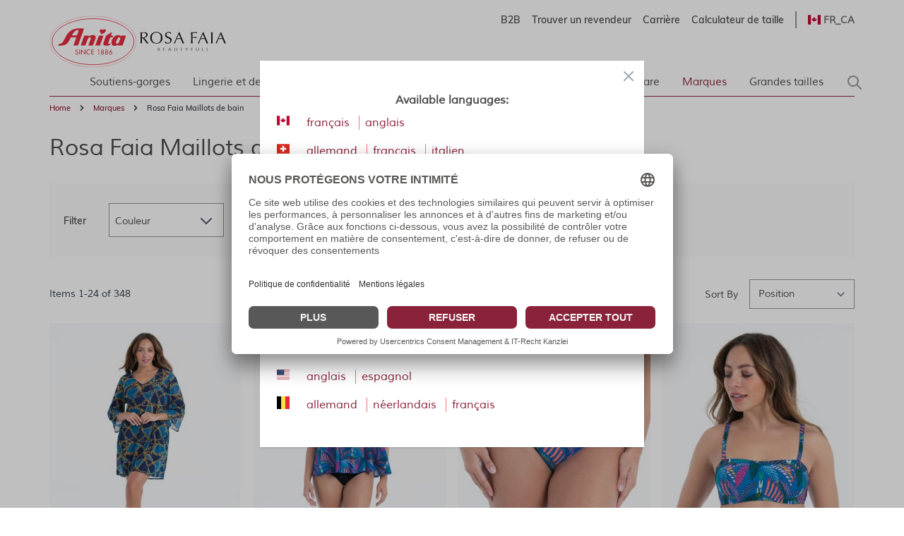

--- FILE ---
content_type: text/html; charset=UTF-8
request_url: https://www.anita.com/fr_ca/marques/rosa-faia-maillots-de-bain.html
body_size: 66059
content:
<!doctype html>
<html lang="fr">
<head >
    <meta charset="utf-8"/>
<meta name="title" content="Rosa Faia Maillots de bain - Marques"/>
<meta name="keywords" content="Magento, Varien, E-commerce"/>
<meta name="robots" content="INDEX,FOLLOW"/>
<meta name="viewport" content="width=device-width, initial-scale=1"/>
<title>Rosa Faia Maillots de bain - Marques</title>
<link  rel="stylesheet" type="text/css"  media="all" href="https://www.anita.com/static/version1769008174/frontend/Magento/base/default/Trilix_CrefoPay/css/smartsignup.min.css" />
<link  rel="stylesheet" type="text/css"  media="all" href="https://www.anita.com/static/version1769008174/frontend/Magento/base/default/Trilix_CrefoPay/css/securefields.min.css" />
<link  rel="stylesheet" type="text/css"  media="all" href="https://www.anita.com/static/version1769008174/frontend/Magento/base/default/Magenerds_ProductFlags/css/style.min.css" />
<link  rel="stylesheet" type="text/css"  defer="defer" href="https://www.anita.com/static/version1769008174/frontend/Anita/rebrush/default/css/styles.min.css" />
<script  type="text/javascript"  src="https://www.anita.com/static/version1769008174/frontend/Magento/base/default/Smile_ElasticsuiteTracker/js/tracking.min.js"></script>
<script  type="text/javascript"  defer="defer" src="https://www.anita.com/static/version1769008174/frontend/Magento/base/default/Anita_Rebrush/js/jquery-3.6.0.min.js"></script>
<link  rel="canonical" href="https://www.anita.com/fr_ca/marques/rosa-faia-maillots-de-bain.html" />
<link  rel="alternate" hreflang="fr-CA" href="https://www.anita.com/fr_ca/marques/rosa-faia-maillots-de-bain.html" />
<link  rel="alternate" hreflang="de-CH" href="https://www.anita.com/ch/marken/rosa-faia-bademode.html" />
<link  rel="alternate" hreflang="de" href="https://www.anita.com/de/marken/rosa-faia-bademode.html" />
<link  rel="alternate" hreflang="en-CA" href="https://www.anita.com/ca/brands/rosa-faia-swimwear.html" />
<link  rel="alternate" hreflang="en" href="https://www.anita.com/en/brands/rosa-faia-swimwear.html" />
<link  rel="alternate" hreflang="es" href="https://www.anita.com/es/marcas/rosa-faia-moda-de-bano.html" />
<link  rel="alternate" hreflang="fr-CH" href="https://www.anita.com/fr_ch/marques/rosa-faia-maillots-de-bain.html" />
<link  rel="alternate" hreflang="fr" href="https://www.anita.com/fr/marques/rosa-faia-maillots-de-bain.html" />
<link  rel="alternate" hreflang="it-CH" href="https://www.anita.com/it_ch/marche/rosa-faia-moda-mare.html" />
<link  rel="alternate" hreflang="it" href="https://www.anita.com/it/marche/rosa-faia-moda-mare.html" />
<link  rel="alternate" hreflang="nl" href="https://www.anita.com/nl/merken/rosa-faia-badmode.html" />
<link  rel="alternate" hreflang="pl" href="https://www.anita.com/pl/marki/rosa-faia-moda-plazowa.html" />
<link  rel="alternate" hreflang="en-US" href="https://www.anita.com/us/brands/rosa-faia-swimwear.html" />
<link  rel="alternate" hreflang="es-US" href="https://www.anita.com/es_us/marcas/rosa-faia-moda-de-ba-o.html" />
<link  rel="alternate" hreflang="de-BE" href="https://www.anita.com/de_be/marken/rosa-faia-bademode.html" />
<link  rel="alternate" hreflang="nl-BE" href="https://www.anita.com/nl_be/merken/rosa-faia-badmode.html" />
<link  rel="alternate" hreflang="fr-BE" href="https://www.anita.com/fr_be/marques/rosa-faia-maillots-de-bain.html" />
<link  rel="icon" type="image/x-icon" href="https://cdn-01.anita.com/media/favicon/default/favicon-16x16.png" />
<link  rel="shortcut icon" type="image/x-icon" href="https://cdn-01.anita.com/media/favicon/default/favicon-16x16.png" />
<link rel="dns-prefetch" href="//app.usercentrics.eu" />
<link rel="dns-prefetch" href="//api.usercentrics.eu" />
<script id="usercentrics-cmp" data-eu-mode="true" data-settings-id="KLXPyDUwhwwwVT" src="https://app.eu.usercentrics.eu/browser-ui/latest/loader.js" data-language="fr" async></script>
<meta name="p:domain_verify" content="534a77a30c38cd8590d7e3d306c5f898"/>
<script src="https://email.anita.com/DM-6321830747-01/ddgtag.js"></script>    <script nonce=NGV6anA1aWQxMmw4dW95NTQ3MnJnNGhpa2J0c3ExZ2g=>
    function loadCustomJs(source, callback) {
        var script = document.createElement('script');
        var prior = document.getElementsByTagName('script')[0];
        script.async = 1;

        script.onload = script.onreadystatechange = function( _, isAbort ) {
            if(isAbort || !script.readyState || /loaded|complete/.test(script.readyState) ) {
                script.onload = script.onreadystatechange = null;
                script = undefined;

                if(!isAbort && callback) setTimeout(callback, 0);
            }
        };

        script.src = source;
        prior.parentNode.insertBefore(script, prior);
    }
</script>
<script src="https://www.anita.com/static/version1769008174/frontend/Magento/base/default/Anita_Core/js/event-emitter.min.js"></script>
<script nonce=NGV6anA1aWQxMmw4dW95NTQ3MnJnNGhpa2J0c3ExZ2g=>
    window.eventEmitter = new EventEmitter();
</script>

<script>
    var BASE_URL = 'https://www.anita.com/fr_ca/';
    var THEME_PATH = 'https://www.anita.com/static/version1769008174/frontend/Anita/rebrush/fr_CA';
    var COOKIE_CONFIG = {
        "expires": null,
        "path": "\u002F",
        "domain": ".www.anita.com",
        "secure": true,
        "lifetime": "2419200",
        "cookie_restriction_enabled": false    };
    var CURRENT_STORE_CODE = 'fr_ca';
    var CURRENT_WEBSITE_ID = '2';

    window.hyva = window.hyva || {}

    window.cookie_consent_groups = window.cookie_consent_groups || {}
    window.cookie_consent_groups['necessary'] = true;

    window.cookie_consent_config = window.cookie_consent_config || {};
    window.cookie_consent_config['necessary'] = [].concat(
        window.cookie_consent_config['necessary'] || [],
        [
            'user_allowed_save_cookie',
            'form_key',
            'mage-messages',
            'private_content_version',
            'mage-cache-sessid',
            'last_visited_store',
            'section_data_ids'
        ]
    );
</script>
<script>
    'use strict';
    (function( hyva, undefined ) {

        function lifetimeToExpires(options, defaults) {

            const lifetime = options.lifetime || defaults.lifetime;

            if (lifetime) {
                const date = new Date;
                date.setTime(date.getTime() + lifetime * 1000);
                return date;
            }

            return null;
        }

        function generateRandomString() {

            const allowedCharacters = '0123456789abcdefghijklmnopqrstuvwxyzABCDEFGHIJKLMNOPQRSTUVWXYZ',
                length = 16;

            let formKey = '',
                charactersLength = allowedCharacters.length;

            for (let i = 0; i < length; i++) {
                formKey += allowedCharacters[Math.round(Math.random() * (charactersLength - 1))]
            }

            return formKey;
        }

        const sessionCookieMarker = {noLifetime: true}

        const cookieTempStorage = {};

        const internalCookie = {
            get(name) {
                const v = document.cookie.match('(^|;) ?' + name + '=([^;]*)(;|$)');
                return v ? v[2] : null;
            },
            set(name, value, days, skipSetDomain) {
                let expires,
                    path,
                    domain,
                    secure,
                    samesite;

                const defaultCookieConfig = {
                    expires: null,
                    path: '/',
                    domain: null,
                    secure: false,
                    lifetime: null,
                    samesite: 'lax'
                };

                const cookieConfig = window.COOKIE_CONFIG || {};

                expires = days && days !== sessionCookieMarker
                    ? lifetimeToExpires({lifetime: 24 * 60 * 60 * days, expires: null}, defaultCookieConfig)
                    : lifetimeToExpires(window.COOKIE_CONFIG, defaultCookieConfig) || defaultCookieConfig.expires;

                path = cookieConfig.path || defaultCookieConfig.path;
                domain = !skipSetDomain && (cookieConfig.domain || defaultCookieConfig.domain);
                secure = cookieConfig.secure || defaultCookieConfig.secure;
                samesite = cookieConfig.samesite || defaultCookieConfig.samesite;

                document.cookie = name + "=" + encodeURIComponent(value) +
                    (expires && days !== sessionCookieMarker ? '; expires=' + expires.toGMTString() : '') +
                    (path ? '; path=' + path : '') +
                    (domain ? '; domain=' + domain : '') +
                    (secure ? '; secure' : '') +
                    (samesite ? '; samesite=' + samesite : 'lax');
            },
            isWebsiteAllowedToSaveCookie() {
                const allowedCookies = this.get('user_allowed_save_cookie');
                if (allowedCookies) {
                    const allowedWebsites = JSON.parse(unescape(allowedCookies));

                    return allowedWebsites[CURRENT_WEBSITE_ID] === 1;
                }
                return false;
            },
            getGroupByCookieName(name) {
                const cookieConsentConfig = window.cookie_consent_config || {};
                let group = null;
                for (let prop in cookieConsentConfig) {
                    if (!cookieConsentConfig.hasOwnProperty(prop)) continue;
                    if (cookieConsentConfig[prop].includes(name)) {
                        group = prop;
                        break;
                    }
                }
                return group;
            },
            isCookieAllowed(name) {
                const cookieGroup = this.getGroupByCookieName(name);
                return cookieGroup
                    ? window.cookie_consent_groups[cookieGroup]
                    : this.isWebsiteAllowedToSaveCookie();
            },
            saveTempStorageCookies() {
                for (const [name, data] of Object.entries(cookieTempStorage)) {
                    if (this.isCookieAllowed(name)) {
                        this.set(name, data['value'], data['days'], data['skipSetDomain']);
                        delete cookieTempStorage[name];
                    }
                }
            }
        };

        hyva.getCookie = (name) => {
            const cookieConfig = window.COOKIE_CONFIG || {};

            if (cookieConfig.cookie_restriction_enabled && ! internalCookie.isCookieAllowed(name)) {
                return cookieTempStorage[name] ? cookieTempStorage[name]['value'] : null;
            }

            return internalCookie.get(name);
        }

        hyva.setCookie = (name, value, days, skipSetDomain) => {
            const cookieConfig = window.COOKIE_CONFIG || {};

            if (cookieConfig.cookie_restriction_enabled && ! internalCookie.isCookieAllowed(name)) {
                cookieTempStorage[name] = {value, days, skipSetDomain};
                return;
            }
            return internalCookie.set(name, value, days, skipSetDomain);
        }


        hyva.setSessionCookie = (name, value, skipSetDomain) => {
            return hyva.setCookie(name, value, sessionCookieMarker, skipSetDomain)
        }

        hyva.getBrowserStorage = () => {
            const browserStorage = window.localStorage || window.sessionStorage;
            if (!browserStorage) {
                console.warn('Browser Storage is unavailable');
                return false;
            }
            try {
                browserStorage.setItem('storage_test', '1');
                browserStorage.removeItem('storage_test');
            } catch (error) {
                console.warn('Browser Storage is not accessible', error);
                return false;
            }
            return browserStorage;
        }

        hyva.postForm = (postParams) => {
            const form = document.createElement("form");

            let data = postParams.data;

            if (! postParams.skipUenc && ! data.uenc) {
                data.uenc = btoa(window.location.href);
            }
            form.method = "POST";
            form.action = postParams.action;

            Object.keys(postParams.data).map(key => {
                const field = document.createElement("input");
                field.type = 'hidden'
                field.value = postParams.data[key];
                field.name = key;
                form.appendChild(field);
            });

            const form_key = document.createElement("input");
            form_key.type = 'hidden';
            form_key.value = hyva.getFormKey();
            form_key.name="form_key";
            form.appendChild(form_key);

            document.body.appendChild(form);

            form.submit();
        }

        hyva.getFormKey = function () {
            let formKey = hyva.getCookie('form_key');

            if (!formKey) {
                formKey = generateRandomString();
                hyva.setCookie('form_key', formKey);
            }

            return formKey;
        }

        hyva.formatPrice = (value, showSign, options = {}) => {
            const groupSeparator = options.groupSeparator;
            const decimalSeparator = options.decimalSeparator
            delete options.groupSeparator;
            delete options.decimalSeparator;
            const formatter = new Intl.NumberFormat(
                'fr\u002DCA',
                Object.assign({
                    style: 'currency',
                    currency: 'EUR',
                    signDisplay: showSign ? 'always' : 'auto'
                }, options)
            );
            return (typeof Intl.NumberFormat.prototype.formatToParts === 'function') ?
                formatter.formatToParts(value).map(({type, value}) => {
                    switch (type) {
                        case 'currency':
                            return '\u20AC' || value;
                        case 'minusSign':
                            return '- ';
                        case 'plusSign':
                            return '+ ';
                        case 'group':
                            return groupSeparator !== undefined ? groupSeparator : value;
                        case 'decimal':
                            return decimalSeparator !== undefined ? decimalSeparator : value;
                        default :
                            return value;
                    }
                }).reduce((string, part) => string + part) :
                formatter.format(value);
        }

        const formatStr = function (str, nStart) {
            const args = Array.from(arguments).slice(2);

            return str.replace(/(%+)([0-9]+)/g, (m, p, n) => {
                const idx = parseInt(n) - nStart;

                if (args[idx] === null || args[idx] === void 0) {
                    return m;
                }
                return p.length % 2
                    ? p.slice(0, -1).replace('%%', '%') + args[idx]
                    : p.replace('%%', '%') + n;
            })
        }

        hyva.str = function (string) {
            const args = Array.from(arguments);
            args.splice(1, 0, 1);

            return formatStr.apply(undefined, args);
        }

        hyva.strf = function () {
            const args = Array.from(arguments);
            args.splice(1, 0, 0);

            return formatStr.apply(undefined, args);
        }

        /**
         * Take a html string as `content` parameter and
         * extract an element from the DOM to replace in
         * the current page under the same selector,
         * defined by `targetSelector`
         */
        hyva.replaceDomElement = (targetSelector, content) => {
            // Parse the content and extract the DOM node using the `targetSelector`
            const parser = new DOMParser();
            const doc = parser.parseFromString(content, 'text/html');
            const contentNode = doc.querySelector(targetSelector);

            // Bail if content can't be found
            if (!contentNode) {
                return;
            }

            hyva.activateScripts(contentNode)

            // Replace the old DOM node with the new content
            document.querySelector(targetSelector).replaceWith(contentNode);

            // Reload customerSectionData and display cookie-messages if present
            window.dispatchEvent(new CustomEvent("reload-customer-section-data"));
            hyva.initMessages();
        }

        hyva.activateScripts = (contentNode) => {
            // Extract all the script tags from the content.
            // Script tags won't execute when inserted into a dom-element directly,
            // therefore we need to inject them to the head of the document.
            const tmpScripts = contentNode.getElementsByTagName('script');

            if (tmpScripts.length > 0) {
                // Push all script tags into an array
                // (to prevent dom manipulation while iterating over dom nodes)
                const scripts = [];
                for (let i = 0; i < tmpScripts.length; i++) {
                    scripts.push(tmpScripts[i]);
                }

                // Iterate over all script tags and duplicate+inject each into the head
                for (let i = 0; i < scripts.length; i++) {
                    let script = document.createElement('script');
                    script.innerHTML = scripts[i].innerHTML;

                    document.head.appendChild(script);

                    // Remove the original (non-executing) node from the content
                    scripts[i].parentNode.removeChild(scripts[i]);
                }
            }
            return contentNode;
        }

        const replace = {['+']: '-', ['/']: '_', ['=']: ','};
        hyva.getUenc = () => btoa(window.location.href).replace(/[+/=]/g, match => replace[match]);

        let currentTrap;

        const focusableElements = (rootElement) => {
            const selector = 'button, [href], input, select, textarea, details, [tabindex]:not([tabindex="-1"]';
            return Array.from(rootElement.querySelectorAll(selector))
                .filter(el => {
                    return el.style.display !== 'none'
                        && !el.disabled
                        && el.tabIndex !== -1
                        && (el.offsetWidth || el.offsetHeight || el.getClientRects().length)
                })
        }

        const focusTrap = (e) => {
            const isTabPressed = e.key === 'Tab' || e.keyCode === 9;
            if (!isTabPressed) return;

            const focusable = focusableElements(currentTrap)
            const firstFocusableElement = focusable[0]
            const lastFocusableElement = focusable[focusable.length - 1]

            e.shiftKey
                ? document.activeElement === firstFocusableElement && (lastFocusableElement.focus(), e.preventDefault())
                : document.activeElement === lastFocusableElement && (firstFocusableElement.focus(), e.preventDefault())
        };

        hyva.releaseFocus = (rootElement) => {
            if (currentTrap && (!rootElement || rootElement === currentTrap)) {
                currentTrap.removeEventListener('keydown', focusTrap)
                currentTrap = null
            }
        }
        hyva.trapFocus = (rootElement) => {
            if (!rootElement) return;
            hyva.releaseFocus()
            currentTrap = rootElement
            rootElement.addEventListener('keydown', focusTrap)
            const firstElement = focusableElements(rootElement)[0]
            firstElement && firstElement.focus()
        }

                hyva.alpineInitialized = (fn) => window.addEventListener('alpine:initialized', fn, {once: true})
                window.addEventListener('user-allowed-save-cookie', () => internalCookie.saveTempStorageCookies())

    }( window.hyva = window.hyva || {} ));
</script>
<script>
    if (!window.IntersectionObserver) {
        window.IntersectionObserver = function (callback) {
            this.observe = el => el && callback(this.takeRecords());
            this.takeRecords = () => [{isIntersecting: true, intersectionRatio: 1}];
            this.disconnect = () => {};
            this.unobserve = () => {};
        }
    }
</script>
<script>
    window.dataLayer = window.dataLayer || [];
    window.dataLayer.push({"category":{"id":305,"name":"Rosa Faia Maillots de bain","path":"Marques\/Rosa Faia Maillots de bain"},"environment":{"host":"www.anita.com","language":"fr_CA","languageCode":"fr","country":"ca","currency":"EUR"},"page":{"title":"Rosa Faia Maillots de bain","type":"category","url":"\/fr_ca\/marques\/rosa-faia-maillots-de-bain.html","fullUrl":"https:\/\/www.anita.com\/fr_ca\/marques\/rosa-faia-maillots-de-bain.html","affiliation":"fr_ca","store":{"code":"fr_ca","name":"fr_ca"}}});
    </script>
<script nonce=NGV6anA1aWQxMmw4dW95NTQ3MnJnNGhpa2J0c3ExZ2g=>
    // Define dataLayer and the gtag function.
    window.dataLayer = window.dataLayer || [];
    function gtag(){dataLayer.push(arguments);}

    // Default ad_storage to 'denied'.
    gtag('consent', 'default', {
        ad_storage: "denied",
        analytics_storage: "denied",
        functionality_storage: "denied",
        personalization_storage: "denied",
        security_storage: "denied",
        ad_user_data: "denied",
        ad_personalization: "denied",
        wait_for_update: 500
    });
</script>
<script type="text/plain" data-usercentrics="Google Tag Manager">
    (function(w,d,s,l,i){w[l]=w[l]||[];w[l].push({'gtm.start':
        new Date().getTime(),event:'gtm.js'});var f=d.getElementsByTagName(s)[0],
        j=d.createElement(s),dl=l!=='dataLayer'?'&l='+l:'';j.async=true;j.src=
        'https://www.googletagmanager.com/gtm.js?id='+i+dl;f.parentNode.insertBefore(j,f);
    })(window,document,'script','dataLayer',"GTM-PCQ8SJ");
</script>

<link rel="next" href="https://www.anita.com/fr_ca/marques/rosa-faia-maillots-de-bain.html?p=2" /></head>
<body id="html-body" class="page-with-filter page-products categorypath-marques-rosa-faia-maillots-de-bain category-rosa-faia-maillots-de-bain catalog-category-view page-layout-1column">
<noscript>
    <iframe src="https://www.googletagmanager.com/ns.html?id=GTM-PCQ8SJ&amp;category.id=305&amp;category.name=Rosa+Faia+Maillots+de+bain&amp;category.path=Marques%2FRosa+Faia+Maillots+de+bain&amp;environment.host=www.anita.com&amp;environment.language=fr_CA&amp;environment.languageCode=fr&amp;environment.country=ca&amp;environment.currency=EUR&amp;page.title=Rosa+Faia+Maillots+de+bain&amp;page.type=category&amp;page.url=%2Ffr_ca%2Fmarques%2Frosa-faia-maillots-de-bain.html&amp;page.fullUrl=https%3A%2F%2Fwww.anita.com%2Ffr_ca%2Fmarques%2Frosa-faia-maillots-de-bain.html&amp;page.affiliation=fr_ca&amp;page.store.code=fr_ca&amp;page.store.name=fr_ca"
            height="0" width="0" style="display:none;visibility:hidden"></iframe>
</noscript>

<script nonce=NGV6anA1aWQxMmw4dW95NTQ3MnJnNGhpa2J0c3ExZ2g=>
    window.dataLayer = window.dataLayer || [];
    window.serviceConsentMap = {"Google Maps":["functionality_storage"],"Google Tag Manager":["ad_storage","ad_user_data","ad_personalization"],"Google Analytics":["analytics_storage"],"Google Ads":["ad_storage"]};
</script>

<script nonce=NGV6anA1aWQxMmw4dW95NTQ3MnJnNGhpa2J0c3ExZ2g=>
    (function(w,d,s,l,i){w[l]=w[l]||[];w[l].push({'gtm.start':
                new Date().getTime(),event:'gtm.js'});var f=d.getElementsByTagName(s)[0],
            j=d.createElement(s),dl=l!='dataLayer'?'&l='+l:'';j.async=true;j.src=
        'https://sgtm.anita.com/gtm.js?id='+i+dl;f.parentNode.insertBefore(j,f);
        })(window,document,'script','dataLayer','GTM-KD2BXH7W');

    // Global store of allowed consents
    function getAllowedConsent() {
        try {
            const services = UC_UI.getServicesBaseInfo() || [];
            return services
                .filter(service => service?.consent?.status)
                .map(service => service.name);
        } catch (e) {
            return [];
        }
    }
    //ANITA-2441
    // Initial load
    window.addEventListener('UC_UI_INITIALIZED', getAllowedConsent);
    // When user updates cookie preferences
    window.addEventListener('UC_UI_CMP_EVENT', getAllowedConsent);
</script>


<script>    let pushed = false;
    window.addEventListener('private-content-loaded', function (event) {
        let sections = event.detail.data;
        if (typeof (sections['tracking_data_layer']) !== 'undefined' && typeof (sections['tracking_data_layer']['events']) !== 'undefined') {
            if (pushed) return;
            pushed = true;
            let events = sections['tracking_data_layer']['events'];
            events.forEach(function (event) {
                var dataToTrack = event;
                getAllowedConsent().forEach(function (consentGroupName) {
                    if (window.serviceConsentMap.hasOwnProperty(consentGroupName)) {
                            window.serviceConsentMap[consentGroupName].forEach(function (key) {
                                const normalizedKey = key.replace(/\s+/g, '_').toLowerCase();
                                dataToTrack[normalizedKey] = 'granted';
                            });
                        }
                });
                window.dataLayer.push(dataToTrack);
            });
            window.dispatchEvent(new CustomEvent('reload-customer-section-data'));
            setTimeout(() => {
                pushed = false;
            }, 1000)
        }
    });</script>
<noscript>
    <iframe src="https://sgtm.anita.com/ns.html?id=GTM-KD2BXH7W"
            height="0"
            width="0"
            style="display:none;visibility:hidden">
    </iframe>
</noscript>
<input name="form_key" type="hidden" value="Kd6Gld248pxBSqde" />
    <noscript>
        <section class="message global noscript border-b-2 border-blue-500 bg-blue-50 shadow-none m-0 px-0 rounded-none font-normal">
            <div class="container text-center">
                <p>
                    <strong>JavaScript seems to be disabled in your browser.</strong>
                    <span>
                        For the best experience on our site, be sure to turn on Javascript in your browser.                    </span>
                </p>
            </div>
        </section>
    </noscript>


<script>
    document.body.addEventListener('touchstart', () => {}, {passive: true})
</script>
<script>
    window.ajaxCatalogConfig = {"filterLoadError":"Sorry, something went wrong. Please try again later.","filterScrollEnable":true,"filterScrollTo":"toolbar","filterScrollInViewportOnly":true,"filterScrollInstantly":true,"filterScrollSpeed":500,"filterScrollPositionRecalc":0,"filterEffectEnable":true,"filterEffectUseCss":true,"filterEffectItemSelector":".main .products .item","filterEffectElementsSelector":"*:not(:has(*)):not([class^=\"swatch-opt-\"]), .product-image-wrapper, .rating-summary, .reviews-actions, .product.actions"};
</script>

<script>
    /**
     * Capture customer email address for DotDigital service.
     *
     * @param type
     * @param url
     */
    const dotDigitalEmailCapture = (type, url) => {
        /**
         * Validate email address for DotDigital service.
         *
         * Ported directly from the original module.
         *
         * @see Dotdigitalgroup\Email\view\frontend\web\js\emailCapture.js
         * @param email
         */
        const dotDigitalEmailValidate = (email) => {
            const regex = new RegExp([
                '^([+\\w-\\.]+)@',
                '((\\[[0-9]{1,3}\\.[0-9]{1,3}\\.[0-9]{1,3}\\.)|',
                '(([\\w-]+\\.)+))',
                '([a-zA-Z]{2,4}|[0-9]{1,3})(\\]?)$'
            ].join(''));

            return regex.test(email);
        };

        /**
         * @param email
         */
        const captureEmail = (email) => {
            if (!email || !dotDigitalEmailValidate(email)) {
                return;
            }

            if (typeof window.dmPt !== 'undefined') {
                window.dmPt('identify', email);
            }
        };

        /**
         * POST to connector/ajax/emailcapture (to update the quote).
         *
         * @param email
         */
        const postToConnectorAjaxRoute = (email) => {
            if (url.length === 0) {
                return;
            }

            fetch(url, {
                method: 'POST',
                headers: {
                    'Content-Type': 'application/x-www-form-urlencoded',
                    'X-Requested-With': 'XMLHttpRequest'
                },
                body: "email=" + encodeURIComponent(email)
            });
        }

        let selectors = [];

        switch (type) {
            case 'newsletter' :
                selectors.push('input[id="newsletter-subscribe"]');
                break;

            case 'login' :
                selectors.push('input[id="email"]');
                break;

            case 'checkout' :
                selectors.push('input[id="guest_details-email_address"]');
                break;
        }

        selectors.forEach((selector) => {
            let element = document.querySelector(selector);
            if (!element)
                return;

            element.addEventListener('blur', () => {
                captureEmail(element.value);

                if (type === 'checkout') {
                    postToConnectorAjaxRoute(element.value);
                }
            });
        });
    };
</script>
<div class="page-wrapper"><header class="page-header">    <nav id="shortcut-menu"
         class="nav-assistant fixed top-4 left-4 z-50 w-80 max-w-full bg-white shadow-lg rounded-lg p-6 transition-all duration-300 ease-in-out focus:outline-none sr-only"
         aria-label="Shortcuts menu"
         role="navigation"
         tabindex="-1"
         x-data="{ visible: false }"
         x-bind:class="{ 'sr-only': !visible }"
         @focusin="visible = true"
         @focusout="visible = false"
         @click.outside="visible = false"
         x-on:keydown.shift.alt.z.window="visible = !visible">
        <h2 id="nav-assistant-links-heading"
            class="text-lg font-muli title-font text-anita-black-70 mb-4">Passer à</h2>
        <ul class="nav-assistant-links-container list-none space-y-2">
                                                <li class="nav-assistant-list-item"
                        x-data="{ isVisible: false }"
                        x-init="isVisible = !!document.getElementById('contentarea')"
                        x-show="isVisible">
                        <a href="#contentarea"
                           tabindex="0"
                           @click="visible = false"
                           class="block text-anita-active focus:bg-gray-950/5 px-3 py-2">
                            <span> Contenu principal</span>
                        </a>
                    </li>
                                                                <li class="nav-assistant-list-item"
                        x-data="{ isVisible: false }"
                        x-init="isVisible = !!document.getElementById('menu\u002Dsearch\u002Dicon')"
                        x-show="isVisible">
                        <a href="#menu-search-icon"
                           tabindex="0"
                           @click="visible = false"
                           class="block text-anita-active focus:bg-gray-950/5 px-3 py-2">
                            <span>Recherche</span>
                        </a>
                    </li>
                                                                <li class="nav-assistant-list-item"
                        x-data="{ isVisible: false }"
                        x-init="isVisible = !!document.getElementById('languages')"
                        x-show="isVisible">
                        <a href="#languages"
                           tabindex="0"
                           @click="visible = false"
                           class="block text-anita-active focus:bg-gray-950/5 px-3 py-2">
                            <span>Passer à la sélection de la langue</span>
                        </a>
                    </li>
                                    </ul>

        <hr class="nav-assistant-separator my-4 border-gray-200"
            aria-hidden="true">
        <h2 id="shortcuts-heading"
            class="text-lg font-muli title-font text-anita-black-70 mb-4">Raccourcis clavier</h2>
        <ul class="keyboard-shortcuts-list-container list-none space-y-2">
                                                <li class="nav-assistant-list-item flex justify-between items-center">
                        <a href="https://www.anita.com/fr_ca/checkout/cart/"
                           x-on:keydown.shift.alt.c.window="window.location = 'https://www.anita.com/fr_ca/checkout/cart/'"
                           tabindex="-1"
                           class="block text-anita-active px-3 py-2">
                            <span>Panier</span>
                        </a>
                        <span class="text-sm text-gray-500 ml-2">Shift+Alt+C</span>
                    </li>
                                                                <li class="nav-assistant-list-item flex justify-between items-center">
                        <a href="https://www.anita.com/fr_ca/customer/account/login/"
                           x-on:keydown.shift.alt.a.window="window.location = 'https://www.anita.com/fr_ca/customer/account/login/'"
                           tabindex="-1"
                           class="block text-anita-active px-3 py-2">
                            <span>Compte</span>
                        </a>
                        <span class="text-sm text-gray-500 ml-2">Shift+Alt+A</span>
                    </li>
                                        <li class="nav-assistant-list-item flex justify-between items-center">
                <a href="#"
                   class="block text-anita-active px-3 py-2"
                   tabindex="-1" x-on:click="visible = !visible">
                    <span>Afficher/masquer les raccourcis</span>
                </a>
                <span class="text-sm text-gray-500 ml-2">Shift+Alt+Z</span>
            </li>
        </ul>
    </nav>
<script>
    function initHeader_6977ba058f7bb() {
        return {
            searchOpen: false,
            cart: {},
            isCartOpen: false,
            toggleSearchOpen() {
              this.searchOpen = !this.searchOpen;
            },
            getData(data) {
                if (data.cart) { this.cart = data.cart }
            },
            menu: initHeaderNavigation(),
            isCartEmpty() {
                return !this.cart.summary_count
            },
            toggleCart(event) {
                if (event.detail && event.detail.isOpen !== undefined) {
                    this.isCartOpen = event.detail.isOpen
                    if (!this.isCartOpen && this.$refs && this.$refs.cartButton) {
                        this.$refs.cartButton.focus()
                    }
                } else {
                                        this.isCartOpen = true
                }
            }
        }
    }
    function initCompareHeader() {
        return {
            compareProducts: null,
            itemCount: 0,
            receiveCompareData(data) {
                if (data['compare-products']) {
                    this.compareProducts = data['compare-products'];
                    this.itemCount = this.compareProducts.count;
                }
            }
        }
    }
</script>
<div id="header"
     class="z-30 w-full pt-4 pb-2"
     x-data="initHeader_6977ba058f7bb()"
     @keydown.window.escape="searchOpen = false;"
     @private-content-loaded.window="getData(event.detail.data)"
>
    <div class="container">
        <div>
            <div class="flex justify-end sm:flex-row flex-col">
                <ul class="b_header_links lg:flex sm:border-r sm:border-solid border-anita-menu hidden"><li class="nav item"><a href="https://b2b.anita.com/fr" class="pr-2 md:pr-4 text-sm font-muliSemiBold" target="_blank">B2B</a></li><li class="nav item"><a href="https://www.anita.com/fr_ca/points-de-vente" class="pr-2 md:pr-4 text-sm font-muliSemiBold">Trouver un revendeur</a></li><li class="nav item"><a href="https://www.anita.com/fr_ca/entreprise/carriere.html/" class="pr-2 md:pr-4 text-sm font-muliSemiBold">Carrière</a></li><li class="nav item"><a href="https://www.anita.com/fr_ca/guide-du-parfait-soutien-gorge-anita/calculateur-de-taille-de-soutien-gorge.html/" class="pr-2 md:pr-4 text-sm font-muliSemiBold">Calculateur de taille</a></li></ul>
                <div class="flex justify-end">
                                            <div x-data="{open: false, focusOutTimeout: null }"
         @focusout="focusOutTimeout = setTimeout(() => open = false, 100)"
         @focusin="clearTimeout(focusOutTimeout)"
         class="border-l border-solid border-anita-menu pl-4 flex items-center">
        <div class="relative inline-block text-left">
            <div>
                <button @click.prevent="open = !open"
                        @click.outside="open = false"
                        @keydown.window.escape="open=false"
                        type="button"
                        class="flex items-center form-select focus:outline-none border-none shadow-none"
                        aria-haspopup="true"
                        aria-expanded="true"
                        id="languages"
                >
                                            <img class="lazyload h-anita-flags w-anita-flags inline-block" src="[data-uri]" alt="" data-src="https://www.anita.com/static/version1769008174/frontend/Anita/rebrush/default/images/anita/flags/ca.svg"/>
                                        <span
                        class="ml-1 text-sm font-muli font-bold uppercase opacity-80">fr_ca</span>
                                    </button>
            </div>
            <nav aria-label="languages navigation" x-cloak=""
                 x-show="open"
                 class="absolute z-65 right-0 top-full sm:w-nav-menu w-80 py-0 mt-1 overflow-auto origin-top-left rounded-sm
                  shadow-lg lg:mt-3 bg-container-lighter border border-solid border-indigo-50">
                <div role="menu" aria-orientation="vertical" aria-labelledby="options-menu">
                    <ul id="options-menu">
                                                                                                            <div class="sm:flex">
                                <h3 class="sm:w-4/12 py-4 w-full flex justify-center items-center bg-anita-soft text-anita-active">North America</h3>
                                <div class="sm:w-8/12 w-full pt-8 pb-7 ">
                                                                            <li class="switcher-Canada my-2 overflow-hidden border-box flex items-top leading-snug">
                                                                                        <div class="pl-3.5 flex-1 flex justify-between">

                                                                                                    <img class="lazyload h-anita-flags w-anita-flags inline-block" src="[data-uri]" alt="" data-src="https://www.anita.com/static/version1769008174/frontend/Anita/rebrush/default/images/anita/flags/ca.svg"/>
                                                                                                <span class="mr-2 text-right text-btiny">Canada</span>
                                            </div>
                                            <div class="flex-1 pl-3.5">
                                                                                                                                                                                                                                                                                                                                <a href="https://www.anita.com/fr_ca/marques/rosa-faia-maillots-de-bain.html"
                                                           class="pr-2 mr-2 hover:bg-gray-100 text-anita-active border-r border-solid border-anita-menu"
                                                        >
                                                    <span
                                                        class="uppercase hover:underline">fr</span>
                                                        </a>
                                                                                                                                                                                                                            <a href="https://www.anita.com/ca/brands/rosa-faia-swimwear.html"
                                                           class="pr-2 mr-2 hover:bg-gray-100 text-anita-active "
                                                        >
                                                    <span
                                                        class="uppercase hover:underline">EN</span>
                                                        </a>
                                                                                                                                                </div>
                                        </li>
                                                                            <li class="switcher-États-Unis my-2 overflow-hidden border-box flex items-top leading-snug">
                                                                                        <div class="pl-3.5 flex-1 flex justify-between">

                                                                                                    <img class="lazyload h-anita-flags w-anita-flags inline-block" src="[data-uri]" alt="" data-src="https://www.anita.com/static/version1769008174/frontend/Anita/rebrush/default/images/anita/flags/us.svg"/>
                                                                                                <span class="mr-2 text-right text-btiny">États-Unis</span>
                                            </div>
                                            <div class="flex-1 pl-3.5">
                                                                                                                                                                                                                                                                                                                                <a href="https://www.anita.com/us/brands/rosa-faia-swimwear.html"
                                                           class="pr-2 mr-2 hover:bg-gray-100 text-anita-active border-r border-solid border-anita-menu"
                                                        >
                                                    <span
                                                        class="uppercase hover:underline">EN</span>
                                                        </a>
                                                                                                                                                                                                                            <a href="https://www.anita.com/es_us/marcas/rosa-faia-moda-de-ba-o.html"
                                                           class="pr-2 mr-2 hover:bg-gray-100 text-anita-active "
                                                        >
                                                    <span
                                                        class="uppercase hover:underline">es</span>
                                                        </a>
                                                                                                                                                </div>
                                        </li>
                                                                    </div>
                            </div>
                                                                                                            <div class="sm:flex">
                                <h3 class="sm:w-4/12 py-4 w-full flex justify-center items-center bg-anita-soft text-anita-active">Europe</h3>
                                <div class="sm:w-8/12 w-full pt-8 pb-7 border-anita-store-switcher border-t">
                                                                            <li class="switcher-Suisse my-2 overflow-hidden border-box flex items-top leading-snug">
                                                                                        <div class="pl-3.5 flex-1 flex justify-between">

                                                                                                    <img class="lazyload h-anita-flags w-anita-flags inline-block" src="[data-uri]" alt="" data-src="https://www.anita.com/static/version1769008174/frontend/Anita/rebrush/default/images/anita/flags/ch.svg"/>
                                                                                                <span class="mr-2 text-right text-btiny">Suisse</span>
                                            </div>
                                            <div class="flex-1 pl-3.5">
                                                                                                                                                                                                                                                                                                                                <a href="https://www.anita.com/ch/marken/rosa-faia-bademode.html"
                                                           class="pr-2 mr-2 hover:bg-gray-100 text-anita-active border-r border-solid border-anita-menu"
                                                        >
                                                    <span
                                                        class="uppercase hover:underline">DE</span>
                                                        </a>
                                                                                                                                                                                                                            <a href="https://www.anita.com/fr_ch/marques/rosa-faia-maillots-de-bain.html"
                                                           class="pr-2 mr-2 hover:bg-gray-100 text-anita-active border-r border-solid border-anita-menu"
                                                        >
                                                    <span
                                                        class="uppercase hover:underline">fr</span>
                                                        </a>
                                                                                                                                                                                                                            <a href="https://www.anita.com/it_ch/marche/rosa-faia-moda-mare.html"
                                                           class="pr-2 mr-2 hover:bg-gray-100 text-anita-active "
                                                        >
                                                    <span
                                                        class="uppercase hover:underline">it</span>
                                                        </a>
                                                                                                                                                </div>
                                        </li>
                                                                            <li class="switcher-Allemagne my-2 overflow-hidden border-box flex items-top leading-snug">
                                                                                        <div class="pl-3.5 flex-1 flex justify-between">

                                                                                                    <img class="lazyload h-anita-flags w-anita-flags inline-block" src="[data-uri]" alt="" data-src="https://www.anita.com/static/version1769008174/frontend/Anita/rebrush/default/images/anita/flags/de.svg"/>
                                                                                                <span class="mr-2 text-right text-btiny">Allemagne</span>
                                            </div>
                                            <div class="flex-1 pl-3.5">
                                                                                                    <a href="https://www.anita.com/de/marken/rosa-faia-bademode.html"
                                                       class="hover:bg-gray-100 text-anita-active"
                                                    >
                                                <span
                                                    class="uppercase hover:underline">de</span>
                                                    </a>
                                                                                            </div>
                                        </li>
                                                                            <li class="switcher-United Kingdom my-2 overflow-hidden border-box flex items-top leading-snug">
                                                                                        <div class="pl-3.5 flex-1 flex justify-between">

                                                                                                    <img class="lazyload h-anita-flags w-anita-flags inline-block" src="[data-uri]" alt="" data-src="https://www.anita.com/static/version1769008174/frontend/Anita/rebrush/default/images/anita/flags/gb.svg"/>
                                                                                                <span class="mr-2 text-right text-btiny">Royaume-Uni</span>
                                            </div>
                                            <div class="flex-1 pl-3.5">
                                                                                                    <a href="https://www.anita.com/en/brands/rosa-faia-swimwear.html"
                                                       class="hover:bg-gray-100 text-anita-active"
                                                    >
                                                <span
                                                    class="uppercase hover:underline">en</span>
                                                    </a>
                                                                                            </div>
                                        </li>
                                                                            <li class="switcher-Espagne my-2 overflow-hidden border-box flex items-top leading-snug">
                                                                                        <div class="pl-3.5 flex-1 flex justify-between">

                                                                                                    <img class="lazyload h-anita-flags w-anita-flags inline-block" src="[data-uri]" alt="" data-src="https://www.anita.com/static/version1769008174/frontend/Anita/rebrush/default/images/anita/flags/es.svg"/>
                                                                                                <span class="mr-2 text-right text-btiny">Espagne</span>
                                            </div>
                                            <div class="flex-1 pl-3.5">
                                                                                                    <a href="https://www.anita.com/es/marcas/rosa-faia-moda-de-bano.html"
                                                       class="hover:bg-gray-100 text-anita-active"
                                                    >
                                                <span
                                                    class="uppercase hover:underline">es</span>
                                                    </a>
                                                                                            </div>
                                        </li>
                                                                            <li class="switcher-France my-2 overflow-hidden border-box flex items-top leading-snug">
                                                                                        <div class="pl-3.5 flex-1 flex justify-between">

                                                                                                    <img class="lazyload h-anita-flags w-anita-flags inline-block" src="[data-uri]" alt="" data-src="https://www.anita.com/static/version1769008174/frontend/Anita/rebrush/default/images/anita/flags/fr.svg"/>
                                                                                                <span class="mr-2 text-right text-btiny">France</span>
                                            </div>
                                            <div class="flex-1 pl-3.5">
                                                                                                    <a href="https://www.anita.com/fr/marques/rosa-faia-maillots-de-bain.html"
                                                       class="hover:bg-gray-100 text-anita-active"
                                                    >
                                                <span
                                                    class="uppercase hover:underline">fr</span>
                                                    </a>
                                                                                            </div>
                                        </li>
                                                                            <li class="switcher-Italie my-2 overflow-hidden border-box flex items-top leading-snug">
                                                                                        <div class="pl-3.5 flex-1 flex justify-between">

                                                                                                    <img class="lazyload h-anita-flags w-anita-flags inline-block" src="[data-uri]" alt="" data-src="https://www.anita.com/static/version1769008174/frontend/Anita/rebrush/default/images/anita/flags/it.svg"/>
                                                                                                <span class="mr-2 text-right text-btiny">Italie</span>
                                            </div>
                                            <div class="flex-1 pl-3.5">
                                                                                                    <a href="https://www.anita.com/it/marche/rosa-faia-moda-mare.html"
                                                       class="hover:bg-gray-100 text-anita-active"
                                                    >
                                                <span
                                                    class="uppercase hover:underline">it</span>
                                                    </a>
                                                                                            </div>
                                        </li>
                                                                            <li class="switcher-Pays-Bas my-2 overflow-hidden border-box flex items-top leading-snug">
                                                                                        <div class="pl-3.5 flex-1 flex justify-between">

                                                                                                    <img class="lazyload h-anita-flags w-anita-flags inline-block" src="[data-uri]" alt="" data-src="https://www.anita.com/static/version1769008174/frontend/Anita/rebrush/default/images/anita/flags/nl.svg"/>
                                                                                                <span class="mr-2 text-right text-btiny">Pays-Bas</span>
                                            </div>
                                            <div class="flex-1 pl-3.5">
                                                                                                    <a href="https://www.anita.com/nl/merken/rosa-faia-badmode.html"
                                                       class="hover:bg-gray-100 text-anita-active"
                                                    >
                                                <span
                                                    class="uppercase hover:underline">nl</span>
                                                    </a>
                                                                                            </div>
                                        </li>
                                                                            <li class="switcher-Pologne my-2 overflow-hidden border-box flex items-top leading-snug">
                                                                                        <div class="pl-3.5 flex-1 flex justify-between">

                                                                                                    <img class="lazyload h-anita-flags w-anita-flags inline-block" src="[data-uri]" alt="" data-src="https://www.anita.com/static/version1769008174/frontend/Anita/rebrush/default/images/anita/flags/pl.svg"/>
                                                                                                <span class="mr-2 text-right text-btiny">Pologne</span>
                                            </div>
                                            <div class="flex-1 pl-3.5">
                                                                                                    <a href="https://www.anita.com/pl/marki/rosa-faia-moda-plazowa.html"
                                                       class="hover:bg-gray-100 text-anita-active"
                                                    >
                                                <span
                                                    class="uppercase hover:underline">pl</span>
                                                    </a>
                                                                                            </div>
                                        </li>
                                                                            <li class="switcher-Belgique my-2 overflow-hidden border-box flex items-top leading-snug">
                                                                                        <div class="pl-3.5 flex-1 flex justify-between">

                                                                                                    <img class="lazyload h-anita-flags w-anita-flags inline-block" src="[data-uri]" alt="" data-src="https://www.anita.com/static/version1769008174/frontend/Anita/rebrush/default/images/anita/flags/be.svg"/>
                                                                                                <span class="mr-2 text-right text-btiny">Belgique</span>
                                            </div>
                                            <div class="flex-1 pl-3.5">
                                                                                                                                                                                                                                                                                                                                <a href="https://www.anita.com/de_be/marken/rosa-faia-bademode.html"
                                                           class="pr-2 mr-2 hover:bg-gray-100 text-anita-active border-r border-solid border-anita-menu"
                                                        >
                                                    <span
                                                        class="uppercase hover:underline">de</span>
                                                        </a>
                                                                                                                                                                                                                            <a href="https://www.anita.com/nl_be/merken/rosa-faia-badmode.html"
                                                           class="pr-2 mr-2 hover:bg-gray-100 text-anita-active border-r border-solid border-anita-menu"
                                                        >
                                                    <span
                                                        class="uppercase hover:underline">nl</span>
                                                        </a>
                                                                                                                                                                                                                            <a href="https://www.anita.com/fr_be/marques/rosa-faia-maillots-de-bain.html"
                                                           class="pr-2 mr-2 hover:bg-gray-100 text-anita-active "
                                                        >
                                                    <span
                                                        class="uppercase hover:underline">fr</span>
                                                        </a>
                                                                                                                                                </div>
                                        </li>
                                                                    </div>
                            </div>
                                                                                                            <div class="sm:flex">
                                <h3 class="sm:w-4/12 py-4 w-full flex justify-center items-center bg-anita-soft text-anita-active">International</h3>
                                <div class="sm:w-8/12 w-full pt-8 pb-7 border-anita-store-switcher border-t">
                                                                            <li class="switcher-English version my-2 overflow-hidden border-box flex items-top leading-snug">
                                                                                        <div class="pl-3.5 flex-1 flex justify-between">

                                                                                                    <span><svg xmlns="http://www.w3.org/2000/svg" viewBox="0 0 20 20" fill="currentColor" class="h-anita-flags w-anita-flags inline-block text-anita-active" width="25" height="25" role="img">
  <path fill-rule="evenodd" d="M4.083 9h1.946c.089-1.546.383-2.97.837-4.118A6.004 6.004 0 004.083 9zM10 2a8 8 0 100 16 8 8 0 000-16zm0 2c-.076 0-.232.032-.465.262-.238.234-.497.623-.737 1.182-.389.907-.673 2.142-.766 3.556h3.936c-.093-1.414-.377-2.649-.766-3.556-.24-.56-.5-.948-.737-1.182C10.232 4.032 10.076 4 10 4zm3.971 5c-.089-1.546-.383-2.97-.837-4.118A6.004 6.004 0 0115.917 9h-1.946zm-2.003 2H8.032c.093 1.414.377 2.649.766 3.556.24.56.5.948.737 1.182.233.23.389.262.465.262.076 0 .232-.032.465-.262.238-.234.498-.623.737-1.182.389-.907.673-2.142.766-3.556zm1.166 4.118c.454-1.147.748-2.572.837-4.118h1.946a6.004 6.004 0 01-2.783 4.118zm-6.268 0C6.412 13.97 6.118 12.546 6.03 11H4.083a6.004 6.004 0 002.783 4.118z" clip-rule="evenodd"/>
<title>globe-alt</title></svg>
</span>
                                                                                                <span class="mr-2 text-right text-btiny">English version</span>
                                            </div>
                                            <div class="flex-1 pl-3.5">
                                                                                                    <a href="https://www.anita.com/en/brands/rosa-faia-swimwear.html"
                                                       class="hover:bg-gray-100 text-anita-active"
                                                    >
                                                <span
                                                    class="uppercase hover:underline">en</span>
                                                    </a>
                                                                                            </div>
                                        </li>
                                                                    </div>
                            </div>
                                            </ul>
                </div>
            </nav>
        </div>
    </div>


                </div>
            </div>
        </div>
        <div class="pt-3 lg:pb-0 border-b border-solid border-anita-base pb-2 flex lg:block">
            <div class="flex-1 lg:-mt-8">
                <div class="order-2 md:order-1 w-full pb-2 sm:w-auto sm:pb-0">
    <a class="flex items-center justify-start text-xl font-medium tracking-wide text-gray-800
        no-underline hover:no-underline font-title"
       href="https://www.anita.com/fr_ca/"
       title=""
       aria-label="store logo">
        <img src="https://www.anita.com/static/version1769008174/frontend/Anita/rebrush/default/images/logo.svg" title="" alt="" width="250" height="77" class="nolazyload"/>
            </a>
</div>
            </div>
            <div class="flex justify-end items-center gap-x-2 lg:gap-x-0 pb-4 sm:pb-0">

                <div class="lg:w-full order-2 lg:order-1">
                    <!--Main Navigation-->
                    <div class="z-20 navigation">
        <div x-ref="nav-mobile"
         @load.window="menu.setActiveMenu($refs['nav-mobile'])"
         class="nav-mobile bg-container-lighter lg:hidden z-30"
         :class="{'min-h-screen fixed top-0 left-0 w-full h-full overflow-x-hidden' : menu.open}"
         @toggle-mobile-menu.window="menu.open = !menu.open; menu.open ? document.body.classList.add('overflow-hidden') : document.body.classList.remove('overflow-hidden');"
         @keydown.window.escape="menu.open=false"
    >
        <div class="flex items-baseline justify-between menu-icon">
            <div class="flex justify-end w-full">
                <a @click="$dispatch('toggle-mobile-menu')"
                       class="flex items-center justify-center cursor-pointer"
                       :class="{ 'ml-auto': menu.open }">
                    <svg aria-label="Close Menu icon" class="hidden w-16 h-16 p-4 fill-current"
                         :class="{ 'hidden' : !menu.open, 'block': menu.open }"
                         xmlns="http://www.w3.org/2000/svg" width="20" height="20"
                         viewBox="0 0 20 20">
                        <path fill-rule="evenodd" clip-rule="evenodd"
                              d="M18.278 16.864a1 1 0 0 1-1.414 1.414l-4.829-4.828-4.828 4.828a1 1 0 0
                          1-1.414-1.414l4.828-4.829-4.828-4.828a1 1 0 0 1 1.414-1.414l4.829 4.828
                          4.828-4.828a1 1 0 1 1 1.414 1.414l-4.828 4.829 4.828 4.828z">
                        </path>
                    </svg>
                    <svg aria-label="Open Menu icon" class="block w-6 h-6 fill-current"
                         :class="{ 'hidden' : menu.open, 'block': !menu.open }"
                         xmlns="http://www.w3.org/2000/svg" width="20" height="20"
                         viewBox="0 0 20 20">
                        <path
                              d="M0 3h20v2H0V3zm0 6h20v2H0V9zm0 6h20v2H0v-2z">
                        </path>
                    </svg>
                </a>
            </div>
        </div>

        <nav
            class="hidden w-full duration-150 ease-in-out transform border-t transition-display border-container"
            :class="{ 'hidden' : !menu.open }"
        >
                    <div class="level-0">
                <span
                    class="flex items-center transition-transform duration-150 ease-in-out transform"
                    :class="{
                        '-translate-x-full' : menu.mobilePanelActiveId,
                        'translate-x-0' : !menu.mobilePanelActiveId
                    }"
                >
                                        <a class="flex items-center w-full px-8 py-4 border-b cursor-pointer
                        bg-container-lighter border-container hover:bg-container-darker hover:underline level-0"
                       href="https://www.anita.com/fr_ca/soutiens-gorges.html"
                       title="Soutiens-gorges">
                        Soutiens-gorges                    </a>
                                            <a class="absolute right-0 flex w-8 h-8 mr-8 border rounded cursor-pointer
                        bg-container-lighter border-container hover:bg-container hover:border-container"
                          @click="menu.mobilePanelActiveId =
                          menu.mobilePanelActiveId === 'category-node-106' ?
                           0 : 'category-node-106'"
                    >
                        <svg xmlns="http://www.w3.org/2000/svg" fill="none" viewBox="0 0 24 24" height="24" width="24"
                             stroke="currentColor"
                             class="w-full h-full p-1"
                        >
                          <path stroke-linecap="round" stroke-linejoin="round" stroke-width="2" d="M9 5l7 7-7 7"/>
                        </svg>
                    </a>
                                    </span>
                                    <div
                        class="absolute top-0 right-0 z-10 w-full h-full transition-transform duration-200 ease-in-out
                            translate-x-full transform bg-container-lighter"
                        :class="{
                            'translate-x-full' : menu.mobilePanelActiveId !== 'category-node-106',
                            'translate-x-0' : menu.mobilePanelActiveId === 'category-node-106',
                        }"
                    >
                        <a class="flex items-center px-8 py-4 border-b cursor-pointer bg-container border-container"
                           @click="menu.mobilePanelActiveId = 0"
                        >
                            <svg xmlns="http://www.w3.org/2000/svg" fill="none" viewBox="0 0 24 24" height="24"
                                 width="24"
                                 stroke="currentColor">
                                <path stroke-linecap="round" stroke-linejoin="round" stroke-width="2"
                                      d="M15 19l-7-7 7-7"/>
                            </svg>
                            <span class="ml-4">
                                Soutiens-gorges                            </span>
                        </a>
                                                                                    <div class="flex px-8 py-4 border-b bg-container-lighter">
                                    <svg xmlns="http://www.w3.org/2000/svg" fill="none"
                                         viewBox="0 0 24 24" height="24"
                                         width="24"></svg>
                                    <span class="ml-4 text-md font-bold lg:ml-0 underline underline-offset-5">
                                        Soutiens-gorge par catégorie                                    </span>
                                </div>
                                                                                                        <a href="https://www.anita.com/fr_ca/soutiens-gorges/soutiens-gorge-de-sport.html"
                                       title="Soutiens-gorge&#x20;de&#x20;sport"
                                       class="flex items-center w-full px-8 py-4 border-b cursor-pointer bg-container-lighter border-container hover:bg-container-darker hover:underline"
                                    >
                                        <svg xmlns="http://www.w3.org/2000/svg" fill="none"
                                             viewBox="0 0 24 24" height="24"
                                             width="24"></svg>
                                        <span class="pl-3 ml-4 text-base lg:ml-0">
                                            Soutiens-gorge de sport                                        </span>
                                    </a>
                                                                                                        <a href="https://www.anita.com/fr_ca/soutiens-gorges/soutiens-gorge-grandes-tailles.html"
                                       title="Soutiens-gorge&#x20;grandes&#x20;tailles"
                                       class="flex items-center w-full px-8 py-4 border-b cursor-pointer bg-container-lighter border-container hover:bg-container-darker hover:underline"
                                    >
                                        <svg xmlns="http://www.w3.org/2000/svg" fill="none"
                                             viewBox="0 0 24 24" height="24"
                                             width="24"></svg>
                                        <span class="pl-3 ml-4 text-base lg:ml-0">
                                            Soutiens-gorge grandes tailles                                        </span>
                                    </a>
                                                                                                        <a href="https://www.anita.com/fr_ca/soutiens-gorges/soutiens-gorge-de-grossesse.html"
                                       title="Soutiens-gorge&#x20;de&#x20;grossesse"
                                       class="flex items-center w-full px-8 py-4 border-b cursor-pointer bg-container-lighter border-container hover:bg-container-darker hover:underline"
                                    >
                                        <svg xmlns="http://www.w3.org/2000/svg" fill="none"
                                             viewBox="0 0 24 24" height="24"
                                             width="24"></svg>
                                        <span class="pl-3 ml-4 text-base lg:ml-0">
                                            Soutiens-gorge de grossesse                                        </span>
                                    </a>
                                                                                                        <a href="https://www.anita.com/fr_ca/soutiens-gorges/soutiens-gorge-d-allaitement.html"
                                       title="Soutiens-gorge&#x20;d&#x27;allaitement"
                                       class="flex items-center w-full px-8 py-4 border-b cursor-pointer bg-container-lighter border-container hover:bg-container-darker hover:underline"
                                    >
                                        <svg xmlns="http://www.w3.org/2000/svg" fill="none"
                                             viewBox="0 0 24 24" height="24"
                                             width="24"></svg>
                                        <span class="pl-3 ml-4 text-base lg:ml-0">
                                            Soutiens-gorge d&#039;allaitement                                        </span>
                                    </a>
                                                                                                        <a href="https://www.anita.com/fr_ca/soutiens-gorges/soutiens-gorge-d-allegement.html"
                                       title="Soutiens-gorge&#x20;d&#x27;all&#xE8;gement"
                                       class="flex items-center w-full px-8 py-4 border-b cursor-pointer bg-container-lighter border-container hover:bg-container-darker hover:underline"
                                    >
                                        <svg xmlns="http://www.w3.org/2000/svg" fill="none"
                                             viewBox="0 0 24 24" height="24"
                                             width="24"></svg>
                                        <span class="pl-3 ml-4 text-base lg:ml-0">
                                            Soutiens-gorge d&#039;allègement                                        </span>
                                    </a>
                                                                                                        <a href="https://www.anita.com/fr_ca/soutiens-gorges/soutiens-gorge-pour-protheses.html"
                                       title="Soutiens-gorge&#x20;pour&#x20;proth&#xE8;ses"
                                       class="flex items-center w-full px-8 py-4 border-b cursor-pointer bg-container-lighter border-container hover:bg-container-darker hover:underline"
                                    >
                                        <svg xmlns="http://www.w3.org/2000/svg" fill="none"
                                             viewBox="0 0 24 24" height="24"
                                             width="24"></svg>
                                        <span class="pl-3 ml-4 text-base lg:ml-0">
                                            Soutiens-gorge pour prothèses                                        </span>
                                    </a>
                                                                                                        <a href="https://www.anita.com/fr_ca/soutiens-gorges/soutiens-gorge-de-confort.html"
                                       title="Soutiens-gorge&#x20;de&#x20;confort"
                                       class="flex items-center w-full px-8 py-4 border-b cursor-pointer bg-container-lighter border-container hover:bg-container-darker hover:underline"
                                    >
                                        <svg xmlns="http://www.w3.org/2000/svg" fill="none"
                                             viewBox="0 0 24 24" height="24"
                                             width="24"></svg>
                                        <span class="pl-3 ml-4 text-base lg:ml-0">
                                            Soutiens-gorge de confort                                        </span>
                                    </a>
                                                                                                        <a href="https://www.anita.com/fr_ca/soutiens-gorges/soutiens-gorge-sans-armature.html"
                                       title="Soutiens-gorge&#x20;sans&#x20;armature"
                                       class="flex items-center w-full px-8 py-4 border-b cursor-pointer bg-container-lighter border-container hover:bg-container-darker hover:underline"
                                    >
                                        <svg xmlns="http://www.w3.org/2000/svg" fill="none"
                                             viewBox="0 0 24 24" height="24"
                                             width="24"></svg>
                                        <span class="pl-3 ml-4 text-base lg:ml-0">
                                            Soutiens-gorge sans armature                                        </span>
                                    </a>
                                                                                                        <a href="https://www.anita.com/fr_ca/soutiens-gorges/soutiens-gorge-medicaux.html"
                                       title="Soutiens-gorge&#x20;m&#xE9;dicaux"
                                       class="flex items-center w-full px-8 py-4 border-b cursor-pointer bg-container-lighter border-container hover:bg-container-darker hover:underline"
                                    >
                                        <svg xmlns="http://www.w3.org/2000/svg" fill="none"
                                             viewBox="0 0 24 24" height="24"
                                             width="24"></svg>
                                        <span class="pl-3 ml-4 text-base lg:ml-0">
                                            Soutiens-gorge médicaux                                        </span>
                                    </a>
                                                                                                        <a href="https://www.anita.com/fr_ca/soutiens-gorges/underwire-bras.html"
                                       title="Soutiens-gorge&#x20;&#xE0;&#x20;armatures"
                                       class="flex items-center w-full px-8 py-4 border-b cursor-pointer bg-container-lighter border-container hover:bg-container-darker hover:underline"
                                    >
                                        <svg xmlns="http://www.w3.org/2000/svg" fill="none"
                                             viewBox="0 0 24 24" height="24"
                                             width="24"></svg>
                                        <span class="pl-3 ml-4 text-base lg:ml-0">
                                            Soutiens-gorge à armatures                                        </span>
                                    </a>
                                                                                                        <a href="https://www.anita.com/fr_ca/anitas-essentials.html"
                                       title="Essentials"
                                       class="flex items-center w-full px-8 py-4 border-b cursor-pointer bg-container-lighter border-container hover:bg-container-darker hover:underline"
                                    >
                                        <svg xmlns="http://www.w3.org/2000/svg" fill="none"
                                             viewBox="0 0 24 24" height="24"
                                             width="24"></svg>
                                        <span class="pl-3 ml-4 text-base lg:ml-0">
                                            Essentials                                        </span>
                                    </a>
                                                                                                                                                <div class="flex px-8 py-4 border-b bg-container-lighter">
                                    <svg xmlns="http://www.w3.org/2000/svg" fill="none"
                                         viewBox="0 0 24 24" height="24"
                                         width="24"></svg>
                                    <span class="ml-4 text-md font-bold lg:ml-0 underline underline-offset-5">
                                        Soutiens-gorge par taille de coupes                                    </span>
                                </div>
                                                                                                        <a href="https://www.anita.com/fr_ca/soutiens-gorges/a-b.html"
                                       title="A-B"
                                       class="flex items-center w-full px-8 py-4 border-b cursor-pointer bg-container-lighter border-container hover:bg-container-darker hover:underline"
                                    >
                                        <svg xmlns="http://www.w3.org/2000/svg" fill="none"
                                             viewBox="0 0 24 24" height="24"
                                             width="24"></svg>
                                        <span class="pl-3 ml-4 text-base lg:ml-0">
                                            A-B                                        </span>
                                    </a>
                                                                                                        <a href="https://www.anita.com/fr_ca/soutiens-gorges/c-e.html"
                                       title="C-E"
                                       class="flex items-center w-full px-8 py-4 border-b cursor-pointer bg-container-lighter border-container hover:bg-container-darker hover:underline"
                                    >
                                        <svg xmlns="http://www.w3.org/2000/svg" fill="none"
                                             viewBox="0 0 24 24" height="24"
                                             width="24"></svg>
                                        <span class="pl-3 ml-4 text-base lg:ml-0">
                                            C-E                                        </span>
                                    </a>
                                                                                                        <a href="https://www.anita.com/fr_ca/soutiens-gorges/f-h.html"
                                       title="F-H"
                                       class="flex items-center w-full px-8 py-4 border-b cursor-pointer bg-container-lighter border-container hover:bg-container-darker hover:underline"
                                    >
                                        <svg xmlns="http://www.w3.org/2000/svg" fill="none"
                                             viewBox="0 0 24 24" height="24"
                                             width="24"></svg>
                                        <span class="pl-3 ml-4 text-base lg:ml-0">
                                            F-H                                        </span>
                                    </a>
                                                                                                        <a href="https://www.anita.com/fr_ca/soutiens-gorges/i-k.html"
                                       title="I-K"
                                       class="flex items-center w-full px-8 py-4 border-b cursor-pointer bg-container-lighter border-container hover:bg-container-darker hover:underline"
                                    >
                                        <svg xmlns="http://www.w3.org/2000/svg" fill="none"
                                             viewBox="0 0 24 24" height="24"
                                             width="24"></svg>
                                        <span class="pl-3 ml-4 text-base lg:ml-0">
                                            I-K                                        </span>
                                    </a>
                                                                                                                                                <div class="flex px-8 py-4 border-b bg-container-lighter">
                                    <svg xmlns="http://www.w3.org/2000/svg" fill="none"
                                         viewBox="0 0 24 24" height="24"
                                         width="24"></svg>
                                    <span class="ml-4 text-md font-bold lg:ml-0 underline underline-offset-5">
                                        Marques                                    </span>
                                </div>
                                                                                                        <a href="https://www.anita.com/fr_ca/soutiens-gorges/anita-since-1886.html"
                                       title="Anita&#x20;since&#x20;1886&#x20;"
                                       class="flex items-center w-full px-8 py-4 border-b cursor-pointer bg-container-lighter border-container hover:bg-container-darker hover:underline"
                                    >
                                        <svg xmlns="http://www.w3.org/2000/svg" fill="none"
                                             viewBox="0 0 24 24" height="24"
                                             width="24"></svg>
                                        <span class="pl-3 ml-4 text-base lg:ml-0">
                                            Anita since 1886                                         </span>
                                    </a>
                                                                                                        <a href="https://www.anita.com/fr_ca/soutiens-gorges/anita-active.html"
                                       title="Anita&#x20;active&#x20;"
                                       class="flex items-center w-full px-8 py-4 border-b cursor-pointer bg-container-lighter border-container hover:bg-container-darker hover:underline"
                                    >
                                        <svg xmlns="http://www.w3.org/2000/svg" fill="none"
                                             viewBox="0 0 24 24" height="24"
                                             width="24"></svg>
                                        <span class="pl-3 ml-4 text-base lg:ml-0">
                                            Anita active                                         </span>
                                    </a>
                                                                                                        <a href="https://www.anita.com/fr_ca/soutiens-gorges/anita-maternity.html"
                                       title="Anita&#x20;maternity"
                                       class="flex items-center w-full px-8 py-4 border-b cursor-pointer bg-container-lighter border-container hover:bg-container-darker hover:underline"
                                    >
                                        <svg xmlns="http://www.w3.org/2000/svg" fill="none"
                                             viewBox="0 0 24 24" height="24"
                                             width="24"></svg>
                                        <span class="pl-3 ml-4 text-base lg:ml-0">
                                            Anita maternity                                        </span>
                                    </a>
                                                                                                        <a href="https://www.anita.com/fr_ca/soutiens-gorges/anita-care.html"
                                       title="Anita&#x20;care"
                                       class="flex items-center w-full px-8 py-4 border-b cursor-pointer bg-container-lighter border-container hover:bg-container-darker hover:underline"
                                    >
                                        <svg xmlns="http://www.w3.org/2000/svg" fill="none"
                                             viewBox="0 0 24 24" height="24"
                                             width="24"></svg>
                                        <span class="pl-3 ml-4 text-base lg:ml-0">
                                            Anita care                                        </span>
                                    </a>
                                                                                                        <a href="https://www.anita.com/fr_ca/soutiens-gorges/rosa-faia.html"
                                       title="Rosa&#x20;Faia"
                                       class="flex items-center w-full px-8 py-4 border-b cursor-pointer bg-container-lighter border-container hover:bg-container-darker hover:underline"
                                    >
                                        <svg xmlns="http://www.w3.org/2000/svg" fill="none"
                                             viewBox="0 0 24 24" height="24"
                                             width="24"></svg>
                                        <span class="pl-3 ml-4 text-base lg:ml-0">
                                            Rosa Faia                                        </span>
                                    </a>
                                                                                                        </div>
                            </div>
                    <div class="level-0">
                <span
                    class="flex items-center transition-transform duration-150 ease-in-out transform"
                    :class="{
                        '-translate-x-full' : menu.mobilePanelActiveId,
                        'translate-x-0' : !menu.mobilePanelActiveId
                    }"
                >
                                        <a class="flex items-center w-full px-8 py-4 border-b cursor-pointer
                        bg-container-lighter border-container hover:bg-container-darker hover:underline level-0"
                       href="https://www.anita.com/fr_ca/lingerie-et-dessous.html"
                       title="Lingerie&#x20;et&#x20;dessous">
                        Lingerie et dessous                    </a>
                                            <a class="absolute right-0 flex w-8 h-8 mr-8 border rounded cursor-pointer
                        bg-container-lighter border-container hover:bg-container hover:border-container"
                          @click="menu.mobilePanelActiveId =
                          menu.mobilePanelActiveId === 'category-node-53' ?
                           0 : 'category-node-53'"
                    >
                        <svg xmlns="http://www.w3.org/2000/svg" fill="none" viewBox="0 0 24 24" height="24" width="24"
                             stroke="currentColor"
                             class="w-full h-full p-1"
                        >
                          <path stroke-linecap="round" stroke-linejoin="round" stroke-width="2" d="M9 5l7 7-7 7"/>
                        </svg>
                    </a>
                                    </span>
                                    <div
                        class="absolute top-0 right-0 z-10 w-full h-full transition-transform duration-200 ease-in-out
                            translate-x-full transform bg-container-lighter"
                        :class="{
                            'translate-x-full' : menu.mobilePanelActiveId !== 'category-node-53',
                            'translate-x-0' : menu.mobilePanelActiveId === 'category-node-53',
                        }"
                    >
                        <a class="flex items-center px-8 py-4 border-b cursor-pointer bg-container border-container"
                           @click="menu.mobilePanelActiveId = 0"
                        >
                            <svg xmlns="http://www.w3.org/2000/svg" fill="none" viewBox="0 0 24 24" height="24"
                                 width="24"
                                 stroke="currentColor">
                                <path stroke-linecap="round" stroke-linejoin="round" stroke-width="2"
                                      d="M15 19l-7-7 7-7"/>
                            </svg>
                            <span class="ml-4">
                                Lingerie et dessous                            </span>
                        </a>
                                                                                    <div class="flex px-8 py-4 border-b bg-container-lighter">
                                    <svg xmlns="http://www.w3.org/2000/svg" fill="none"
                                         viewBox="0 0 24 24" height="24"
                                         width="24"></svg>
                                    <span class="ml-4 text-md font-bold lg:ml-0 underline underline-offset-5">
                                        Lingerie                                    </span>
                                </div>
                                                                                                        <a href="https://www.anita.com/fr_ca/lingerie-et-dessous/lingerie.html"
                                       title="Lingerie"
                                       class="flex items-center w-full px-8 py-4 border-b cursor-pointer bg-container-lighter border-container hover:bg-container-darker hover:underline"
                                    >
                                        <svg xmlns="http://www.w3.org/2000/svg" fill="none"
                                             viewBox="0 0 24 24" height="24"
                                             width="24"></svg>
                                        <span class="pl-3 ml-4 text-base lg:ml-0">
                                            Lingerie                                        </span>
                                    </a>
                                                                                                        <a href="https://www.anita.com/fr_ca/lingerie-et-dessous/maillots-de-corps-et-tops.html"
                                       title="Maillots&#x20;de&#x20;corps&#x20;et&#x20;tops"
                                       class="flex items-center w-full px-8 py-4 border-b cursor-pointer bg-container-lighter border-container hover:bg-container-darker hover:underline"
                                    >
                                        <svg xmlns="http://www.w3.org/2000/svg" fill="none"
                                             viewBox="0 0 24 24" height="24"
                                             width="24"></svg>
                                        <span class="pl-3 ml-4 text-base lg:ml-0">
                                            Maillots de corps et tops                                        </span>
                                    </a>
                                                                                                        <a href="https://www.anita.com/fr_ca/lingerie-et-dessous/daily-wear.html"
                                       title="Daily&#x20;Wear"
                                       class="flex items-center w-full px-8 py-4 border-b cursor-pointer bg-container-lighter border-container hover:bg-container-darker hover:underline"
                                    >
                                        <svg xmlns="http://www.w3.org/2000/svg" fill="none"
                                             viewBox="0 0 24 24" height="24"
                                             width="24"></svg>
                                        <span class="pl-3 ml-4 text-base lg:ml-0">
                                            Daily Wear                                        </span>
                                    </a>
                                                                                                                                                <div class="flex px-8 py-4 border-b bg-container-lighter">
                                    <svg xmlns="http://www.w3.org/2000/svg" fill="none"
                                         viewBox="0 0 24 24" height="24"
                                         width="24"></svg>
                                    <span class="ml-4 text-md font-bold lg:ml-0 underline underline-offset-5">
                                        Slips                                    </span>
                                </div>
                                                                                                        <a href="https://www.anita.com/fr_ca/lingerie-et-dessous/toutes-les-culottes.html"
                                       title="Toutes&#x20;les&#x20;culottes"
                                       class="flex items-center w-full px-8 py-4 border-b cursor-pointer bg-container-lighter border-container hover:bg-container-darker hover:underline"
                                    >
                                        <svg xmlns="http://www.w3.org/2000/svg" fill="none"
                                             viewBox="0 0 24 24" height="24"
                                             width="24"></svg>
                                        <span class="pl-3 ml-4 text-base lg:ml-0">
                                            Toutes les culottes                                        </span>
                                    </a>
                                                                                                        <a href="https://www.anita.com/fr_ca/lingerie-et-dessous/slips.html"
                                       title="Slips"
                                       class="flex items-center w-full px-8 py-4 border-b cursor-pointer bg-container-lighter border-container hover:bg-container-darker hover:underline"
                                    >
                                        <svg xmlns="http://www.w3.org/2000/svg" fill="none"
                                             viewBox="0 0 24 24" height="24"
                                             width="24"></svg>
                                        <span class="pl-3 ml-4 text-base lg:ml-0">
                                            Slips                                        </span>
                                    </a>
                                                                                                        <a href="https://www.anita.com/fr_ca/lingerie-et-dessous/culottes.html"
                                       title="Culottes"
                                       class="flex items-center w-full px-8 py-4 border-b cursor-pointer bg-container-lighter border-container hover:bg-container-darker hover:underline"
                                    >
                                        <svg xmlns="http://www.w3.org/2000/svg" fill="none"
                                             viewBox="0 0 24 24" height="24"
                                             width="24"></svg>
                                        <span class="pl-3 ml-4 text-base lg:ml-0">
                                            Culottes                                        </span>
                                    </a>
                                                                                                        <a href="https://www.anita.com/fr_ca/lingerie-et-dessous/culottes-hautes.html"
                                       title="Culottes&#x20;hautes"
                                       class="flex items-center w-full px-8 py-4 border-b cursor-pointer bg-container-lighter border-container hover:bg-container-darker hover:underline"
                                    >
                                        <svg xmlns="http://www.w3.org/2000/svg" fill="none"
                                             viewBox="0 0 24 24" height="24"
                                             width="24"></svg>
                                        <span class="pl-3 ml-4 text-base lg:ml-0">
                                            Culottes hautes                                        </span>
                                    </a>
                                                                                                        <a href="https://www.anita.com/fr_ca/lingerie-et-dessous/panties.html"
                                       title="Panties"
                                       class="flex items-center w-full px-8 py-4 border-b cursor-pointer bg-container-lighter border-container hover:bg-container-darker hover:underline"
                                    >
                                        <svg xmlns="http://www.w3.org/2000/svg" fill="none"
                                             viewBox="0 0 24 24" height="24"
                                             width="24"></svg>
                                        <span class="pl-3 ml-4 text-base lg:ml-0">
                                            Panties                                        </span>
                                    </a>
                                                                                                        <a href="https://www.anita.com/fr_ca/lingerie-et-dessous/strings.html"
                                       title="Strings"
                                       class="flex items-center w-full px-8 py-4 border-b cursor-pointer bg-container-lighter border-container hover:bg-container-darker hover:underline"
                                    >
                                        <svg xmlns="http://www.w3.org/2000/svg" fill="none"
                                             viewBox="0 0 24 24" height="24"
                                             width="24"></svg>
                                        <span class="pl-3 ml-4 text-base lg:ml-0">
                                            Strings                                        </span>
                                    </a>
                                                                                                        <a href="https://www.anita.com/fr_ca/lingerie-et-dessous/gaines-culottes.html"
                                       title="Gaines-culottes"
                                       class="flex items-center w-full px-8 py-4 border-b cursor-pointer bg-container-lighter border-container hover:bg-container-darker hover:underline"
                                    >
                                        <svg xmlns="http://www.w3.org/2000/svg" fill="none"
                                             viewBox="0 0 24 24" height="24"
                                             width="24"></svg>
                                        <span class="pl-3 ml-4 text-base lg:ml-0">
                                            Gaines-culottes                                        </span>
                                    </a>
                                                                                                        <a href="https://www.anita.com/fr_ca/anitas-essentials.html"
                                       title="Essentials"
                                       class="flex items-center w-full px-8 py-4 border-b cursor-pointer bg-container-lighter border-container hover:bg-container-darker hover:underline"
                                    >
                                        <svg xmlns="http://www.w3.org/2000/svg" fill="none"
                                             viewBox="0 0 24 24" height="24"
                                             width="24"></svg>
                                        <span class="pl-3 ml-4 text-base lg:ml-0">
                                            Essentials                                        </span>
                                    </a>
                                                                                                                                                <div class="flex px-8 py-4 border-b bg-container-lighter">
                                    <svg xmlns="http://www.w3.org/2000/svg" fill="none"
                                         viewBox="0 0 24 24" height="24"
                                         width="24"></svg>
                                    <span class="ml-4 text-md font-bold lg:ml-0 underline underline-offset-5">
                                        Shapewear                                    </span>
                                </div>
                                                                                                        <a href="https://www.anita.com/fr_ca/lingerie-et-dessous/shapewear.html"
                                       title="Shapewear"
                                       class="flex items-center w-full px-8 py-4 border-b cursor-pointer bg-container-lighter border-container hover:bg-container-darker hover:underline"
                                    >
                                        <svg xmlns="http://www.w3.org/2000/svg" fill="none"
                                             viewBox="0 0 24 24" height="24"
                                             width="24"></svg>
                                        <span class="pl-3 ml-4 text-base lg:ml-0">
                                            Shapewear                                        </span>
                                    </a>
                                                                                                        <a href="https://www.anita.com/fr_ca/lingerie-et-dessous/combines-fonctionnels.html"
                                       title="Combin&#xE9;s&#x20;fonctionnels"
                                       class="flex items-center w-full px-8 py-4 border-b cursor-pointer bg-container-lighter border-container hover:bg-container-darker hover:underline"
                                    >
                                        <svg xmlns="http://www.w3.org/2000/svg" fill="none"
                                             viewBox="0 0 24 24" height="24"
                                             width="24"></svg>
                                        <span class="pl-3 ml-4 text-base lg:ml-0">
                                            Combinés fonctionnels                                        </span>
                                    </a>
                                                                                                        <a href="https://www.anita.com/fr_ca/lingerie-et-dessous/combines-non-techniques.html"
                                       title="Combin&#xE9;s&#x20;non&#x20;techniques"
                                       class="flex items-center w-full px-8 py-4 border-b cursor-pointer bg-container-lighter border-container hover:bg-container-darker hover:underline"
                                    >
                                        <svg xmlns="http://www.w3.org/2000/svg" fill="none"
                                             viewBox="0 0 24 24" height="24"
                                             width="24"></svg>
                                        <span class="pl-3 ml-4 text-base lg:ml-0">
                                            Combinés non techniques                                        </span>
                                    </a>
                                                                                                        <a href="https://www.anita.com/fr_ca/lingerie-et-dessous/bas-techniques.html"
                                       title="Bas&#x20;techniques"
                                       class="flex items-center w-full px-8 py-4 border-b cursor-pointer bg-container-lighter border-container hover:bg-container-darker hover:underline"
                                    >
                                        <svg xmlns="http://www.w3.org/2000/svg" fill="none"
                                             viewBox="0 0 24 24" height="24"
                                             width="24"></svg>
                                        <span class="pl-3 ml-4 text-base lg:ml-0">
                                            Bas techniques                                        </span>
                                    </a>
                                                                                                        </div>
                            </div>
                    <div class="level-0">
                <span
                    class="flex items-center transition-transform duration-150 ease-in-out transform"
                    :class="{
                        '-translate-x-full' : menu.mobilePanelActiveId,
                        'translate-x-0' : !menu.mobilePanelActiveId
                    }"
                >
                                        <a class="flex items-center w-full px-8 py-4 border-b cursor-pointer
                        bg-container-lighter border-container hover:bg-container-darker hover:underline level-0"
                       href="https://www.anita.com/fr_ca/maillots-de-bain.html"
                       title="Maillots&#x20;de&#x20;bain">
                        Maillots de bain                    </a>
                                            <a class="absolute right-0 flex w-8 h-8 mr-8 border rounded cursor-pointer
                        bg-container-lighter border-container hover:bg-container hover:border-container"
                          @click="menu.mobilePanelActiveId =
                          menu.mobilePanelActiveId === 'category-node-132' ?
                           0 : 'category-node-132'"
                    >
                        <svg xmlns="http://www.w3.org/2000/svg" fill="none" viewBox="0 0 24 24" height="24" width="24"
                             stroke="currentColor"
                             class="w-full h-full p-1"
                        >
                          <path stroke-linecap="round" stroke-linejoin="round" stroke-width="2" d="M9 5l7 7-7 7"/>
                        </svg>
                    </a>
                                    </span>
                                    <div
                        class="absolute top-0 right-0 z-10 w-full h-full transition-transform duration-200 ease-in-out
                            translate-x-full transform bg-container-lighter"
                        :class="{
                            'translate-x-full' : menu.mobilePanelActiveId !== 'category-node-132',
                            'translate-x-0' : menu.mobilePanelActiveId === 'category-node-132',
                        }"
                    >
                        <a class="flex items-center px-8 py-4 border-b cursor-pointer bg-container border-container"
                           @click="menu.mobilePanelActiveId = 0"
                        >
                            <svg xmlns="http://www.w3.org/2000/svg" fill="none" viewBox="0 0 24 24" height="24"
                                 width="24"
                                 stroke="currentColor">
                                <path stroke-linecap="round" stroke-linejoin="round" stroke-width="2"
                                      d="M15 19l-7-7 7-7"/>
                            </svg>
                            <span class="ml-4">
                                Maillots de bain                            </span>
                        </a>
                                                                                    <div class="flex px-8 py-4 border-b bg-container-lighter">
                                    <svg xmlns="http://www.w3.org/2000/svg" fill="none"
                                         viewBox="0 0 24 24" height="24"
                                         width="24"></svg>
                                    <span class="ml-4 text-md font-bold lg:ml-0 underline underline-offset-5">
                                        Maillots de bain                                    </span>
                                </div>
                                                                                                        <a href="https://www.anita.com/fr_ca/maillots-de-bain/bikinis.html"
                                       title="Bikinis"
                                       class="flex items-center w-full px-8 py-4 border-b cursor-pointer bg-container-lighter border-container hover:bg-container-darker hover:underline"
                                    >
                                        <svg xmlns="http://www.w3.org/2000/svg" fill="none"
                                             viewBox="0 0 24 24" height="24"
                                             width="24"></svg>
                                        <span class="pl-3 ml-4 text-base lg:ml-0">
                                            Bikinis                                        </span>
                                    </a>
                                                                                                        <a href="https://www.anita.com/fr_ca/maillots-de-bain/maillots-de-bain.html"
                                       title="Maillots&#x20;de&#x20;bain"
                                       class="flex items-center w-full px-8 py-4 border-b cursor-pointer bg-container-lighter border-container hover:bg-container-darker hover:underline"
                                    >
                                        <svg xmlns="http://www.w3.org/2000/svg" fill="none"
                                             viewBox="0 0 24 24" height="24"
                                             width="24"></svg>
                                        <span class="pl-3 ml-4 text-base lg:ml-0">
                                            Maillots de bain                                        </span>
                                    </a>
                                                                                                        <a href="https://www.anita.com/fr_ca/maillots-de-bain/grandes-tailles.html"
                                       title="Grandes&#x20;tailles"
                                       class="flex items-center w-full px-8 py-4 border-b cursor-pointer bg-container-lighter border-container hover:bg-container-darker hover:underline"
                                    >
                                        <svg xmlns="http://www.w3.org/2000/svg" fill="none"
                                             viewBox="0 0 24 24" height="24"
                                             width="24"></svg>
                                        <span class="pl-3 ml-4 text-base lg:ml-0">
                                            Grandes tailles                                        </span>
                                    </a>
                                                                                                        <a href="https://www.anita.com/fr_ca/maillots-de-bain/tankinis.html"
                                       title="Tankinis"
                                       class="flex items-center w-full px-8 py-4 border-b cursor-pointer bg-container-lighter border-container hover:bg-container-darker hover:underline"
                                    >
                                        <svg xmlns="http://www.w3.org/2000/svg" fill="none"
                                             viewBox="0 0 24 24" height="24"
                                             width="24"></svg>
                                        <span class="pl-3 ml-4 text-base lg:ml-0">
                                            Tankinis                                        </span>
                                    </a>
                                                                                                        <a href="https://www.anita.com/fr_ca/maillots-de-bain/mix-and-match.html"
                                       title="Mix&#x20;and&#x20;Match"
                                       class="flex items-center w-full px-8 py-4 border-b cursor-pointer bg-container-lighter border-container hover:bg-container-darker hover:underline"
                                    >
                                        <svg xmlns="http://www.w3.org/2000/svg" fill="none"
                                             viewBox="0 0 24 24" height="24"
                                             width="24"></svg>
                                        <span class="pl-3 ml-4 text-base lg:ml-0">
                                            Mix and Match                                        </span>
                                    </a>
                                                                                                        <a href="https://www.anita.com/fr_ca/maillots-de-bain/slimming-effect.html"
                                       title="Slimming&#x20;Effect"
                                       class="flex items-center w-full px-8 py-4 border-b cursor-pointer bg-container-lighter border-container hover:bg-container-darker hover:underline"
                                    >
                                        <svg xmlns="http://www.w3.org/2000/svg" fill="none"
                                             viewBox="0 0 24 24" height="24"
                                             width="24"></svg>
                                        <span class="pl-3 ml-4 text-base lg:ml-0">
                                            Slimming Effect                                        </span>
                                    </a>
                                                                                                        <a href="https://www.anita.com/fr_ca/maillots-de-bain/accessoires.html"
                                       title="Accessoires"
                                       class="flex items-center w-full px-8 py-4 border-b cursor-pointer bg-container-lighter border-container hover:bg-container-darker hover:underline"
                                    >
                                        <svg xmlns="http://www.w3.org/2000/svg" fill="none"
                                             viewBox="0 0 24 24" height="24"
                                             width="24"></svg>
                                        <span class="pl-3 ml-4 text-base lg:ml-0">
                                            Accessoires                                        </span>
                                    </a>
                                                                                                        <a href="https://www.anita.com/fr_ca/maillots-de-bain/nouveaux-maillots-de-bain.html"
                                       title="Nouveaux&#x20;maillots&#x20;de&#x20;bain"
                                       class="flex items-center w-full px-8 py-4 border-b cursor-pointer bg-container-lighter border-container hover:bg-container-darker hover:underline"
                                    >
                                        <svg xmlns="http://www.w3.org/2000/svg" fill="none"
                                             viewBox="0 0 24 24" height="24"
                                             width="24"></svg>
                                        <span class="pl-3 ml-4 text-base lg:ml-0">
                                            Nouveaux maillots de bain                                        </span>
                                    </a>
                                                                                                                                                <div class="flex px-8 py-4 border-b bg-container-lighter">
                                    <svg xmlns="http://www.w3.org/2000/svg" fill="none"
                                         viewBox="0 0 24 24" height="24"
                                         width="24"></svg>
                                    <span class="ml-4 text-md font-bold lg:ml-0 underline underline-offset-5">
                                        Grossesse                                    </span>
                                </div>
                                                                                                        <a href="https://www.anita.com/fr_ca/grossesse-et-allaitement/maillots-de-bain-de-grossesse.html"
                                       title="Maillots&#x20;de&#x20;bain&#x20;de&#x20;grossesse"
                                       class="flex items-center w-full px-8 py-4 border-b cursor-pointer bg-container-lighter border-container hover:bg-container-darker hover:underline"
                                    >
                                        <svg xmlns="http://www.w3.org/2000/svg" fill="none"
                                             viewBox="0 0 24 24" height="24"
                                             width="24"></svg>
                                        <span class="pl-3 ml-4 text-base lg:ml-0">
                                            Maillots de bain de grossesse                                        </span>
                                    </a>
                                                                                                                                                <div class="flex px-8 py-4 border-b bg-container-lighter">
                                    <svg xmlns="http://www.w3.org/2000/svg" fill="none"
                                         viewBox="0 0 24 24" height="24"
                                         width="24"></svg>
                                    <span class="ml-4 text-md font-bold lg:ml-0 underline underline-offset-5">
                                        care produits                                    </span>
                                </div>
                                                                                                        <a href="https://www.anita.com/fr_ca/maillots-de-bain/maillots-de-bain-pour-protheses.html"
                                       title="Maillots&#x20;de&#x20;bain&#x20;pour&#x20;proth&#xE8;ses"
                                       class="flex items-center w-full px-8 py-4 border-b cursor-pointer bg-container-lighter border-container hover:bg-container-darker hover:underline"
                                    >
                                        <svg xmlns="http://www.w3.org/2000/svg" fill="none"
                                             viewBox="0 0 24 24" height="24"
                                             width="24"></svg>
                                        <span class="pl-3 ml-4 text-base lg:ml-0">
                                            Maillots de bain pour prothèses                                        </span>
                                    </a>
                                                                                                        <a href="https://www.anita.com/fr_ca/maillots-de-bain/bikinis-pour-protheses.html"
                                       title="Bikinis&#x20;pour&#x20;proth&#xE8;ses"
                                       class="flex items-center w-full px-8 py-4 border-b cursor-pointer bg-container-lighter border-container hover:bg-container-darker hover:underline"
                                    >
                                        <svg xmlns="http://www.w3.org/2000/svg" fill="none"
                                             viewBox="0 0 24 24" height="24"
                                             width="24"></svg>
                                        <span class="pl-3 ml-4 text-base lg:ml-0">
                                            Bikinis pour prothèses                                        </span>
                                    </a>
                                                                                                        <a href="https://www.anita.com/fr_ca/maillots-de-bain/mastectomy-tankinis.html"
                                       title="Mastectomy&#x20;tankinis"
                                       class="flex items-center w-full px-8 py-4 border-b cursor-pointer bg-container-lighter border-container hover:bg-container-darker hover:underline"
                                    >
                                        <svg xmlns="http://www.w3.org/2000/svg" fill="none"
                                             viewBox="0 0 24 24" height="24"
                                             width="24"></svg>
                                        <span class="pl-3 ml-4 text-base lg:ml-0">
                                            Mastectomy tankinis                                        </span>
                                    </a>
                                                                                                        </div>
                            </div>
                    <div class="level-0">
                <span
                    class="flex items-center transition-transform duration-150 ease-in-out transform"
                    :class="{
                        '-translate-x-full' : menu.mobilePanelActiveId,
                        'translate-x-0' : !menu.mobilePanelActiveId
                    }"
                >
                                        <a class="flex items-center w-full px-8 py-4 border-b cursor-pointer
                        bg-container-lighter border-container hover:bg-container-darker hover:underline level-0"
                       href="https://www.anita.com/fr_ca/sport.html"
                       title="Sport">
                        Sport                    </a>
                                            <a class="absolute right-0 flex w-8 h-8 mr-8 border rounded cursor-pointer
                        bg-container-lighter border-container hover:bg-container hover:border-container"
                          @click="menu.mobilePanelActiveId =
                          menu.mobilePanelActiveId === 'category-node-54' ?
                           0 : 'category-node-54'"
                    >
                        <svg xmlns="http://www.w3.org/2000/svg" fill="none" viewBox="0 0 24 24" height="24" width="24"
                             stroke="currentColor"
                             class="w-full h-full p-1"
                        >
                          <path stroke-linecap="round" stroke-linejoin="round" stroke-width="2" d="M9 5l7 7-7 7"/>
                        </svg>
                    </a>
                                    </span>
                                    <div
                        class="absolute top-0 right-0 z-10 w-full h-full transition-transform duration-200 ease-in-out
                            translate-x-full transform bg-container-lighter"
                        :class="{
                            'translate-x-full' : menu.mobilePanelActiveId !== 'category-node-54',
                            'translate-x-0' : menu.mobilePanelActiveId === 'category-node-54',
                        }"
                    >
                        <a class="flex items-center px-8 py-4 border-b cursor-pointer bg-container border-container"
                           @click="menu.mobilePanelActiveId = 0"
                        >
                            <svg xmlns="http://www.w3.org/2000/svg" fill="none" viewBox="0 0 24 24" height="24"
                                 width="24"
                                 stroke="currentColor">
                                <path stroke-linecap="round" stroke-linejoin="round" stroke-width="2"
                                      d="M15 19l-7-7 7-7"/>
                            </svg>
                            <span class="ml-4">
                                Sport                            </span>
                        </a>
                                                                                    <div class="flex px-8 py-4 border-b bg-container-lighter">
                                    <svg xmlns="http://www.w3.org/2000/svg" fill="none"
                                         viewBox="0 0 24 24" height="24"
                                         width="24"></svg>
                                    <span class="ml-4 text-md font-bold lg:ml-0 underline underline-offset-5">
                                        Vêtements de sport                                    </span>
                                </div>
                                                                                                        <a href="https://www.anita.com/fr_ca/soutiens-gorges/soutiens-gorge-de-sport.html"
                                       title="Soutiens-gorge&#x20;de&#x20;sport"
                                       class="flex items-center w-full px-8 py-4 border-b cursor-pointer bg-container-lighter border-container hover:bg-container-darker hover:underline"
                                    >
                                        <svg xmlns="http://www.w3.org/2000/svg" fill="none"
                                             viewBox="0 0 24 24" height="24"
                                             width="24"></svg>
                                        <span class="pl-3 ml-4 text-base lg:ml-0">
                                            Soutiens-gorge de sport                                        </span>
                                    </a>
                                                                                                        <a href="https://www.anita.com/fr_ca/sport/grandes-tailles.html"
                                       title="Grandes&#x20;tailles"
                                       class="flex items-center w-full px-8 py-4 border-b cursor-pointer bg-container-lighter border-container hover:bg-container-darker hover:underline"
                                    >
                                        <svg xmlns="http://www.w3.org/2000/svg" fill="none"
                                             viewBox="0 0 24 24" height="24"
                                             width="24"></svg>
                                        <span class="pl-3 ml-4 text-base lg:ml-0">
                                            Grandes tailles                                        </span>
                                    </a>
                                                                                                        <a href="https://www.anita.com/fr_ca/sport/pantalons-de-sport.html"
                                       title="Pantalons&#x20;de&#x20;sport"
                                       class="flex items-center w-full px-8 py-4 border-b cursor-pointer bg-container-lighter border-container hover:bg-container-darker hover:underline"
                                    >
                                        <svg xmlns="http://www.w3.org/2000/svg" fill="none"
                                             viewBox="0 0 24 24" height="24"
                                             width="24"></svg>
                                        <span class="pl-3 ml-4 text-base lg:ml-0">
                                            Pantalons de sport                                        </span>
                                    </a>
                                                                                                        <a href="https://www.anita.com/fr_ca/sport/culottes-de-sport.html"
                                       title="Culottes&#x20;de&#x20;sport"
                                       class="flex items-center w-full px-8 py-4 border-b cursor-pointer bg-container-lighter border-container hover:bg-container-darker hover:underline"
                                    >
                                        <svg xmlns="http://www.w3.org/2000/svg" fill="none"
                                             viewBox="0 0 24 24" height="24"
                                             width="24"></svg>
                                        <span class="pl-3 ml-4 text-base lg:ml-0">
                                            Culottes de sport                                        </span>
                                    </a>
                                                                                                        </div>
                            </div>
                    <div class="level-0">
                <span
                    class="flex items-center transition-transform duration-150 ease-in-out transform"
                    :class="{
                        '-translate-x-full' : menu.mobilePanelActiveId,
                        'translate-x-0' : !menu.mobilePanelActiveId
                    }"
                >
                                        <a class="flex items-center w-full px-8 py-4 border-b cursor-pointer
                        bg-container-lighter border-container hover:bg-container-darker hover:underline level-0"
                       href="https://www.anita.com/fr_ca/grossesse-et-allaitement.html"
                       title="Grossesse&#x20;et&#x20;allaitement">
                        Grossesse et allaitement                    </a>
                                            <a class="absolute right-0 flex w-8 h-8 mr-8 border rounded cursor-pointer
                        bg-container-lighter border-container hover:bg-container hover:border-container"
                          @click="menu.mobilePanelActiveId =
                          menu.mobilePanelActiveId === 'category-node-55' ?
                           0 : 'category-node-55'"
                    >
                        <svg xmlns="http://www.w3.org/2000/svg" fill="none" viewBox="0 0 24 24" height="24" width="24"
                             stroke="currentColor"
                             class="w-full h-full p-1"
                        >
                          <path stroke-linecap="round" stroke-linejoin="round" stroke-width="2" d="M9 5l7 7-7 7"/>
                        </svg>
                    </a>
                                    </span>
                                    <div
                        class="absolute top-0 right-0 z-10 w-full h-full transition-transform duration-200 ease-in-out
                            translate-x-full transform bg-container-lighter"
                        :class="{
                            'translate-x-full' : menu.mobilePanelActiveId !== 'category-node-55',
                            'translate-x-0' : menu.mobilePanelActiveId === 'category-node-55',
                        }"
                    >
                        <a class="flex items-center px-8 py-4 border-b cursor-pointer bg-container border-container"
                           @click="menu.mobilePanelActiveId = 0"
                        >
                            <svg xmlns="http://www.w3.org/2000/svg" fill="none" viewBox="0 0 24 24" height="24"
                                 width="24"
                                 stroke="currentColor">
                                <path stroke-linecap="round" stroke-linejoin="round" stroke-width="2"
                                      d="M15 19l-7-7 7-7"/>
                            </svg>
                            <span class="ml-4">
                                Grossesse et allaitement                            </span>
                        </a>
                                                                                    <div class="flex px-8 py-4 border-b bg-container-lighter">
                                    <svg xmlns="http://www.w3.org/2000/svg" fill="none"
                                         viewBox="0 0 24 24" height="24"
                                         width="24"></svg>
                                    <span class="ml-4 text-md font-bold lg:ml-0 underline underline-offset-5">
                                        Grossesse                                    </span>
                                </div>
                                                                                                        <a href="https://www.anita.com/fr_ca/soutiens-gorges/soutiens-gorge-de-grossesse.html"
                                       title="Soutiens-gorge&#x20;de&#x20;grossesse"
                                       class="flex items-center w-full px-8 py-4 border-b cursor-pointer bg-container-lighter border-container hover:bg-container-darker hover:underline"
                                    >
                                        <svg xmlns="http://www.w3.org/2000/svg" fill="none"
                                             viewBox="0 0 24 24" height="24"
                                             width="24"></svg>
                                        <span class="pl-3 ml-4 text-base lg:ml-0">
                                            Soutiens-gorge de grossesse                                        </span>
                                    </a>
                                                                                                        <a href="https://www.anita.com/fr_ca/lingerie-et-dessous/slips-de-maternite.html"
                                       title="Slips&#x20;de&#x20;maternit&#xE9;&#x20;et&#x20;ceintures&#x20;Babybelt&#x20;"
                                       class="flex items-center w-full px-8 py-4 border-b cursor-pointer bg-container-lighter border-container hover:bg-container-darker hover:underline"
                                    >
                                        <svg xmlns="http://www.w3.org/2000/svg" fill="none"
                                             viewBox="0 0 24 24" height="24"
                                             width="24"></svg>
                                        <span class="pl-3 ml-4 text-base lg:ml-0">
                                            Slips de maternité et ceintures Babybelt                                         </span>
                                    </a>
                                                                                                        <a href="https://www.anita.com/fr_ca/grossesse-et-allaitement/maillots-de-bain-de-grossesse.html"
                                       title="Maillots&#x20;de&#x20;bain&#x20;de&#x20;grossesse"
                                       class="flex items-center w-full px-8 py-4 border-b cursor-pointer bg-container-lighter border-container hover:bg-container-darker hover:underline"
                                    >
                                        <svg xmlns="http://www.w3.org/2000/svg" fill="none"
                                             viewBox="0 0 24 24" height="24"
                                             width="24"></svg>
                                        <span class="pl-3 ml-4 text-base lg:ml-0">
                                            Maillots de bain de grossesse                                        </span>
                                    </a>
                                                                                                        <a href="https://www.anita.com/fr_ca/grossesse-et-allaitement/babybelt.html"
                                       title="Babybelt"
                                       class="flex items-center w-full px-8 py-4 border-b cursor-pointer bg-container-lighter border-container hover:bg-container-darker hover:underline"
                                    >
                                        <svg xmlns="http://www.w3.org/2000/svg" fill="none"
                                             viewBox="0 0 24 24" height="24"
                                             width="24"></svg>
                                        <span class="pl-3 ml-4 text-base lg:ml-0">
                                            Babybelt                                        </span>
                                    </a>
                                                                                                                                                <div class="flex px-8 py-4 border-b bg-container-lighter">
                                    <svg xmlns="http://www.w3.org/2000/svg" fill="none"
                                         viewBox="0 0 24 24" height="24"
                                         width="24"></svg>
                                    <span class="ml-4 text-md font-bold lg:ml-0 underline underline-offset-5">
                                        Allaitement                                    </span>
                                </div>
                                                                                                        <a href="https://www.anita.com/fr_ca/soutiens-gorges/soutiens-gorge-d-allaitement.html"
                                       title="Soutiens-gorge&#x20;d&#x27;allaitement"
                                       class="flex items-center w-full px-8 py-4 border-b cursor-pointer bg-container-lighter border-container hover:bg-container-darker hover:underline"
                                    >
                                        <svg xmlns="http://www.w3.org/2000/svg" fill="none"
                                             viewBox="0 0 24 24" height="24"
                                             width="24"></svg>
                                        <span class="pl-3 ml-4 text-base lg:ml-0">
                                            Soutiens-gorge d&#039;allaitement                                        </span>
                                    </a>
                                                                                                                                                <div class="flex px-8 py-4 border-b bg-container-lighter">
                                    <svg xmlns="http://www.w3.org/2000/svg" fill="none"
                                         viewBox="0 0 24 24" height="24"
                                         width="24"></svg>
                                    <span class="ml-4 text-md font-bold lg:ml-0 underline underline-offset-5">
                                        Régression post-partum                                    </span>
                                </div>
                                                                                                        <a href="https://www.anita.com/fr_ca/grossesse-et-allaitement/culottes-de-maternite.html"
                                       title="Culottes&#x20;de&#x20;maternit&#xE9;"
                                       class="flex items-center w-full px-8 py-4 border-b cursor-pointer bg-container-lighter border-container hover:bg-container-darker hover:underline"
                                    >
                                        <svg xmlns="http://www.w3.org/2000/svg" fill="none"
                                             viewBox="0 0 24 24" height="24"
                                             width="24"></svg>
                                        <span class="pl-3 ml-4 text-base lg:ml-0">
                                            Culottes de maternité                                        </span>
                                    </a>
                                                                                                        <a href="https://www.anita.com/fr_ca/soutiens-gorges/soutiens-gorge-de-sport.html"
                                       title="Soutiens-gorge&#x20;de&#x20;sport"
                                       class="flex items-center w-full px-8 py-4 border-b cursor-pointer bg-container-lighter border-container hover:bg-container-darker hover:underline"
                                    >
                                        <svg xmlns="http://www.w3.org/2000/svg" fill="none"
                                             viewBox="0 0 24 24" height="24"
                                             width="24"></svg>
                                        <span class="pl-3 ml-4 text-base lg:ml-0">
                                            Soutiens-gorge de sport                                        </span>
                                    </a>
                                                                                                        <a href="https://www.anita.com/fr_ca/sport/pantalons-de-sport.html"
                                       title="Pantalons&#x20;de&#x20;sport"
                                       class="flex items-center w-full px-8 py-4 border-b cursor-pointer bg-container-lighter border-container hover:bg-container-darker hover:underline"
                                    >
                                        <svg xmlns="http://www.w3.org/2000/svg" fill="none"
                                             viewBox="0 0 24 24" height="24"
                                             width="24"></svg>
                                        <span class="pl-3 ml-4 text-base lg:ml-0">
                                            Pantalons de sport                                        </span>
                                    </a>
                                                                                                        </div>
                            </div>
                    <div class="level-0">
                <span
                    class="flex items-center transition-transform duration-150 ease-in-out transform"
                    :class="{
                        '-translate-x-full' : menu.mobilePanelActiveId,
                        'translate-x-0' : !menu.mobilePanelActiveId
                    }"
                >
                                        <a class="flex items-center w-full px-8 py-4 border-b cursor-pointer
                        bg-container-lighter border-container hover:bg-container-darker hover:underline level-0"
                       href="https://www.anita.com/fr_ca/anita-care.html"
                       title="Anita&#x20;care">
                        Anita care                    </a>
                                            <a class="absolute right-0 flex w-8 h-8 mr-8 border rounded cursor-pointer
                        bg-container-lighter border-container hover:bg-container hover:border-container"
                          @click="menu.mobilePanelActiveId =
                          menu.mobilePanelActiveId === 'category-node-56' ?
                           0 : 'category-node-56'"
                    >
                        <svg xmlns="http://www.w3.org/2000/svg" fill="none" viewBox="0 0 24 24" height="24" width="24"
                             stroke="currentColor"
                             class="w-full h-full p-1"
                        >
                          <path stroke-linecap="round" stroke-linejoin="round" stroke-width="2" d="M9 5l7 7-7 7"/>
                        </svg>
                    </a>
                                    </span>
                                    <div
                        class="absolute top-0 right-0 z-10 w-full h-full transition-transform duration-200 ease-in-out
                            translate-x-full transform bg-container-lighter"
                        :class="{
                            'translate-x-full' : menu.mobilePanelActiveId !== 'category-node-56',
                            'translate-x-0' : menu.mobilePanelActiveId === 'category-node-56',
                        }"
                    >
                        <a class="flex items-center px-8 py-4 border-b cursor-pointer bg-container border-container"
                           @click="menu.mobilePanelActiveId = 0"
                        >
                            <svg xmlns="http://www.w3.org/2000/svg" fill="none" viewBox="0 0 24 24" height="24"
                                 width="24"
                                 stroke="currentColor">
                                <path stroke-linecap="round" stroke-linejoin="round" stroke-width="2"
                                      d="M15 19l-7-7 7-7"/>
                            </svg>
                            <span class="ml-4">
                                Anita care                            </span>
                        </a>
                                                                                    <div class="flex px-8 py-4 border-b bg-container-lighter">
                                    <svg xmlns="http://www.w3.org/2000/svg" fill="none"
                                         viewBox="0 0 24 24" height="24"
                                         width="24"></svg>
                                    <span class="ml-4 text-md font-bold lg:ml-0 underline underline-offset-5">
                                        care produits                                    </span>
                                </div>
                                                                                                        <a href="https://www.anita.com/fr_ca/anita-care/soutiens-gorge-pour-protheses.html"
                                       title="Soutiens-gorge&#x20;pour&#x20;proth&#xE8;ses&#x20;"
                                       class="flex items-center w-full px-8 py-4 border-b cursor-pointer bg-container-lighter border-container hover:bg-container-darker hover:underline"
                                    >
                                        <svg xmlns="http://www.w3.org/2000/svg" fill="none"
                                             viewBox="0 0 24 24" height="24"
                                             width="24"></svg>
                                        <span class="pl-3 ml-4 text-base lg:ml-0">
                                            Soutiens-gorge pour prothèses                                         </span>
                                    </a>
                                                                                                        <a href="https://www.anita.com/fr_ca/anita-care/maillots-de-bain-pour-protheses.html"
                                       title="Maillots&#x20;de&#x20;bain&#x20;pour&#x20;proth&#xE8;ses"
                                       class="flex items-center w-full px-8 py-4 border-b cursor-pointer bg-container-lighter border-container hover:bg-container-darker hover:underline"
                                    >
                                        <svg xmlns="http://www.w3.org/2000/svg" fill="none"
                                             viewBox="0 0 24 24" height="24"
                                             width="24"></svg>
                                        <span class="pl-3 ml-4 text-base lg:ml-0">
                                            Maillots de bain pour prothèses                                        </span>
                                    </a>
                                                                                                        <a href="https://www.anita.com/fr_ca/maillots-de-bain/maillots-de-bain-pour-protheses.html"
                                       title="Maillots&#x20;de&#x20;bain&#x20;pour&#x20;proth&#xE8;ses"
                                       class="flex items-center w-full px-8 py-4 border-b cursor-pointer bg-container-lighter border-container hover:bg-container-darker hover:underline"
                                    >
                                        <svg xmlns="http://www.w3.org/2000/svg" fill="none"
                                             viewBox="0 0 24 24" height="24"
                                             width="24"></svg>
                                        <span class="pl-3 ml-4 text-base lg:ml-0">
                                            Maillots de bain pour prothèses                                        </span>
                                    </a>
                                                                                                        <a href="https://www.anita.com/fr_ca/maillots-de-bain/bikinis-pour-protheses.html"
                                       title="Bikinis&#x20;pour&#x20;proth&#xE8;ses"
                                       class="flex items-center w-full px-8 py-4 border-b cursor-pointer bg-container-lighter border-container hover:bg-container-darker hover:underline"
                                    >
                                        <svg xmlns="http://www.w3.org/2000/svg" fill="none"
                                             viewBox="0 0 24 24" height="24"
                                             width="24"></svg>
                                        <span class="pl-3 ml-4 text-base lg:ml-0">
                                            Bikinis pour prothèses                                        </span>
                                    </a>
                                                                                                        <a href="https://www.anita.com/fr_ca/maillots-de-bain/mastectomy-tankinis.html"
                                       title="Tankinins&#x20;pour&#x20;proth&#xE8;ses"
                                       class="flex items-center w-full px-8 py-4 border-b cursor-pointer bg-container-lighter border-container hover:bg-container-darker hover:underline"
                                    >
                                        <svg xmlns="http://www.w3.org/2000/svg" fill="none"
                                             viewBox="0 0 24 24" height="24"
                                             width="24"></svg>
                                        <span class="pl-3 ml-4 text-base lg:ml-0">
                                            Tankinins pour prothèses                                        </span>
                                    </a>
                                                                                                        <a href="https://www.anita.com/fr_ca/anita-care/soutiens-gorge-de-compression-et-bandages.html"
                                       title="Soutiens-gorge&#x20;de&#x20;compression&#x20;et&#x20;bandages"
                                       class="flex items-center w-full px-8 py-4 border-b cursor-pointer bg-container-lighter border-container hover:bg-container-darker hover:underline"
                                    >
                                        <svg xmlns="http://www.w3.org/2000/svg" fill="none"
                                             viewBox="0 0 24 24" height="24"
                                             width="24"></svg>
                                        <span class="pl-3 ml-4 text-base lg:ml-0">
                                            Soutiens-gorge de compression et bandages                                        </span>
                                    </a>
                                                                                                                                                <div class="flex px-8 py-4 border-b bg-container-lighter">
                                    <svg xmlns="http://www.w3.org/2000/svg" fill="none"
                                         viewBox="0 0 24 24" height="24"
                                         width="24"></svg>
                                    <span class="ml-4 text-md font-bold lg:ml-0 underline underline-offset-5">
                                        Prothèses                                    </span>
                                </div>
                                                                                                        <a href="https://www.anita.com/fr_ca/anita-care/protheses-mammaires.html"
                                       title="&#x20;Proth&#xE8;ses&#x20;mammaires&#x20;"
                                       class="flex items-center w-full px-8 py-4 border-b cursor-pointer bg-container-lighter border-container hover:bg-container-darker hover:underline"
                                    >
                                        <svg xmlns="http://www.w3.org/2000/svg" fill="none"
                                             viewBox="0 0 24 24" height="24"
                                             width="24"></svg>
                                        <span class="pl-3 ml-4 text-base lg:ml-0">
                                             Prothèses mammaires                                         </span>
                                    </a>
                                                                                                        <a href="https://www.anita.com/fr_ca/anita-care/apercu.html"
                                       title="Aper&#xE7;u&#x20;"
                                       class="flex items-center w-full px-8 py-4 border-b cursor-pointer bg-container-lighter border-container hover:bg-container-darker hover:underline"
                                    >
                                        <svg xmlns="http://www.w3.org/2000/svg" fill="none"
                                             viewBox="0 0 24 24" height="24"
                                             width="24"></svg>
                                        <span class="pl-3 ml-4 text-base lg:ml-0">
                                            Aperçu                                         </span>
                                    </a>
                                                                                                        <a href="https://www.anita.com/fr_ca/anita-care/premiere-compensation.html"
                                       title="Premi&#xE8;re&#x20;compensation&#x20;"
                                       class="flex items-center w-full px-8 py-4 border-b cursor-pointer bg-container-lighter border-container hover:bg-container-darker hover:underline"
                                    >
                                        <svg xmlns="http://www.w3.org/2000/svg" fill="none"
                                             viewBox="0 0 24 24" height="24"
                                             width="24"></svg>
                                        <span class="pl-3 ml-4 text-base lg:ml-0">
                                            Première compensation                                         </span>
                                    </a>
                                                                                                        <a href="https://www.anita.com/fr_ca/anita-care/compensation-partielle.html"
                                       title="Compensation&#x20;partielle&#x20;"
                                       class="flex items-center w-full px-8 py-4 border-b cursor-pointer bg-container-lighter border-container hover:bg-container-darker hover:underline"
                                    >
                                        <svg xmlns="http://www.w3.org/2000/svg" fill="none"
                                             viewBox="0 0 24 24" height="24"
                                             width="24"></svg>
                                        <span class="pl-3 ml-4 text-base lg:ml-0">
                                            Compensation partielle                                         </span>
                                    </a>
                                                                                                        <a href="https://www.anita.com/fr_ca/anita-care/compensation-totale.html"
                                       title="Compensation&#x20;totale"
                                       class="flex items-center w-full px-8 py-4 border-b cursor-pointer bg-container-lighter border-container hover:bg-container-darker hover:underline"
                                    >
                                        <svg xmlns="http://www.w3.org/2000/svg" fill="none"
                                             viewBox="0 0 24 24" height="24"
                                             width="24"></svg>
                                        <span class="pl-3 ml-4 text-base lg:ml-0">
                                            Compensation totale                                        </span>
                                    </a>
                                                                                                        <a href="https://www.anita.com/fr_ca/anita-care/protheses-mammaires-velvety.html"
                                       title="Proth&#xE8;ses&#x20;mammaires&#x20;VELVETY"
                                       class="flex items-center w-full px-8 py-4 border-b cursor-pointer bg-container-lighter border-container hover:bg-container-darker hover:underline"
                                    >
                                        <svg xmlns="http://www.w3.org/2000/svg" fill="none"
                                             viewBox="0 0 24 24" height="24"
                                             width="24"></svg>
                                        <span class="pl-3 ml-4 text-base lg:ml-0">
                                            Prothèses mammaires VELVETY                                        </span>
                                    </a>
                                                                                                                                                <div class="flex px-8 py-4 border-b bg-container-lighter">
                                    <svg xmlns="http://www.w3.org/2000/svg" fill="none"
                                         viewBox="0 0 24 24" height="24"
                                         width="24"></svg>
                                    <span class="ml-4 text-md font-bold lg:ml-0 underline underline-offset-5">
                                        À propos Anita care                                    </span>
                                </div>
                                                                                                        <a href="https://www.anita.com/fr_ca/anita-care/conseil.html"
                                       title="Conseil"
                                       class="flex items-center w-full px-8 py-4 border-b cursor-pointer bg-container-lighter border-container hover:bg-container-darker hover:underline"
                                    >
                                        <svg xmlns="http://www.w3.org/2000/svg" fill="none"
                                             viewBox="0 0 24 24" height="24"
                                             width="24"></svg>
                                        <span class="pl-3 ml-4 text-base lg:ml-0">
                                            Conseil                                        </span>
                                    </a>
                                                                                                        <a href="https://www.anita.com/fr_ca/anita-care/systeme-triprovita.html"
                                       title="&#x20;Syst&#xE8;me&#x20;TriProVita&#x20;"
                                       class="flex items-center w-full px-8 py-4 border-b cursor-pointer bg-container-lighter border-container hover:bg-container-darker hover:underline"
                                    >
                                        <svg xmlns="http://www.w3.org/2000/svg" fill="none"
                                             viewBox="0 0 24 24" height="24"
                                             width="24"></svg>
                                        <span class="pl-3 ml-4 text-base lg:ml-0">
                                             Système TriProVita                                         </span>
                                    </a>
                                                                                                        <a href="https://www.anita.com/fr_ca/anita-care/belle-et-bien-dans-sa-peau.html"
                                       title="Belle&#x20;et&#x20;bien&#x20;dans&#x20;sa&#x20;peau&#x20;"
                                       class="flex items-center w-full px-8 py-4 border-b cursor-pointer bg-container-lighter border-container hover:bg-container-darker hover:underline"
                                    >
                                        <svg xmlns="http://www.w3.org/2000/svg" fill="none"
                                             viewBox="0 0 24 24" height="24"
                                             width="24"></svg>
                                        <span class="pl-3 ml-4 text-base lg:ml-0">
                                            Belle et bien dans sa peau                                         </span>
                                    </a>
                                                                                                        </div>
                            </div>
                    <div class="level-0">
                <span
                    class="flex items-center transition-transform duration-150 ease-in-out transform"
                    :class="{
                        '-translate-x-full' : menu.mobilePanelActiveId,
                        'translate-x-0' : !menu.mobilePanelActiveId
                    }"
                >
                                        <a class="flex items-center w-full px-8 py-4 border-b cursor-pointer
                        bg-container-lighter border-container hover:bg-container-darker hover:underline level-0"
                       href="https://www.anita.com/fr_ca/marques.html"
                       title="Marques">
                        Marques                    </a>
                                            <a class="absolute right-0 flex w-8 h-8 mr-8 border rounded cursor-pointer
                        bg-container-lighter border-container hover:bg-container hover:border-container"
                          @click="menu.mobilePanelActiveId =
                          menu.mobilePanelActiveId === 'category-node-57' ?
                           0 : 'category-node-57'"
                    >
                        <svg xmlns="http://www.w3.org/2000/svg" fill="none" viewBox="0 0 24 24" height="24" width="24"
                             stroke="currentColor"
                             class="w-full h-full p-1"
                        >
                          <path stroke-linecap="round" stroke-linejoin="round" stroke-width="2" d="M9 5l7 7-7 7"/>
                        </svg>
                    </a>
                                    </span>
                                    <div
                        class="absolute top-0 right-0 z-10 w-full h-full transition-transform duration-200 ease-in-out
                            translate-x-full transform bg-container-lighter"
                        :class="{
                            'translate-x-full' : menu.mobilePanelActiveId !== 'category-node-57',
                            'translate-x-0' : menu.mobilePanelActiveId === 'category-node-57',
                        }"
                    >
                        <a class="flex items-center px-8 py-4 border-b cursor-pointer bg-container border-container"
                           @click="menu.mobilePanelActiveId = 0"
                        >
                            <svg xmlns="http://www.w3.org/2000/svg" fill="none" viewBox="0 0 24 24" height="24"
                                 width="24"
                                 stroke="currentColor">
                                <path stroke-linecap="round" stroke-linejoin="round" stroke-width="2"
                                      d="M15 19l-7-7 7-7"/>
                            </svg>
                            <span class="ml-4">
                                Marques                            </span>
                        </a>
                                                                                    <div class="flex px-8 py-4 border-b bg-container-lighter">
                                    <svg xmlns="http://www.w3.org/2000/svg" fill="none"
                                         viewBox="0 0 24 24" height="24"
                                         width="24"></svg>
                                    <span class="ml-4 text-md font-bold lg:ml-0 underline underline-offset-5">
                                        Marques                                    </span>
                                </div>
                                                                                                        <a href="https://www.anita.com/fr_ca/marques/anita-since-1886.html"
                                       title="Anita&#x20;since&#x20;1886"
                                       class="flex items-center w-full px-8 py-4 border-b cursor-pointer bg-container-lighter border-container hover:bg-container-darker hover:underline"
                                    >
                                        <svg xmlns="http://www.w3.org/2000/svg" fill="none"
                                             viewBox="0 0 24 24" height="24"
                                             width="24"></svg>
                                        <span class="pl-3 ml-4 text-base lg:ml-0">
                                            Anita since 1886                                        </span>
                                    </a>
                                                                                                        <a href="https://www.anita.com/fr_ca/soutiens-gorges/anita-since-1886.html"
                                       title="Anita&#x20;since&#x20;1886&#x20;Soutiens-gorges"
                                       class="flex items-center w-full px-8 py-4 border-b cursor-pointer bg-container-lighter border-container hover:bg-container-darker hover:underline"
                                    >
                                        <svg xmlns="http://www.w3.org/2000/svg" fill="none"
                                             viewBox="0 0 24 24" height="24"
                                             width="24"></svg>
                                        <span class="pl-3 ml-4 text-base lg:ml-0">
                                            Anita since 1886 Soutiens-gorges                                        </span>
                                    </a>
                                                                                                        <a href="https://www.anita.com/fr_ca/marques/anita-since-1886-combines.html"
                                       title="Anita&#x20;since&#x20;1886&#x20;Combin&#xE9;s"
                                       class="flex items-center w-full px-8 py-4 border-b cursor-pointer bg-container-lighter border-container hover:bg-container-darker hover:underline"
                                    >
                                        <svg xmlns="http://www.w3.org/2000/svg" fill="none"
                                             viewBox="0 0 24 24" height="24"
                                             width="24"></svg>
                                        <span class="pl-3 ml-4 text-base lg:ml-0">
                                            Anita since 1886 Combinés                                        </span>
                                    </a>
                                                                                                        <a href="https://www.anita.com/fr_ca/marques/anita-since-1886-slips.html"
                                       title="Anita&#x20;since&#x20;1886&#x20;Slips"
                                       class="flex items-center w-full px-8 py-4 border-b cursor-pointer bg-container-lighter border-container hover:bg-container-darker hover:underline"
                                    >
                                        <svg xmlns="http://www.w3.org/2000/svg" fill="none"
                                             viewBox="0 0 24 24" height="24"
                                             width="24"></svg>
                                        <span class="pl-3 ml-4 text-base lg:ml-0">
                                            Anita since 1886 Slips                                        </span>
                                    </a>
                                                                                                        <a href="https://www.anita.com/fr_ca/marques/anita-since-1886-shapewear.html"
                                       title="Anita&#x20;since&#x20;1886&#x20;Shapewear"
                                       class="flex items-center w-full px-8 py-4 border-b cursor-pointer bg-container-lighter border-container hover:bg-container-darker hover:underline"
                                    >
                                        <svg xmlns="http://www.w3.org/2000/svg" fill="none"
                                             viewBox="0 0 24 24" height="24"
                                             width="24"></svg>
                                        <span class="pl-3 ml-4 text-base lg:ml-0">
                                            Anita since 1886 Shapewear                                        </span>
                                    </a>
                                                                                                        <a href="https://www.anita.com/fr_ca/marques/anita-since-1886-maillots-de-bain.html"
                                       title="Anita&#x20;since&#x20;1886&#x20;Maillots&#x20;de&#x20;bain"
                                       class="flex items-center w-full px-8 py-4 border-b cursor-pointer bg-container-lighter border-container hover:bg-container-darker hover:underline"
                                    >
                                        <svg xmlns="http://www.w3.org/2000/svg" fill="none"
                                             viewBox="0 0 24 24" height="24"
                                             width="24"></svg>
                                        <span class="pl-3 ml-4 text-base lg:ml-0">
                                            Anita since 1886 Maillots de bain                                        </span>
                                    </a>
                                                                                                                                                <div class="flex px-8 py-4 border-b bg-container-lighter">
                                    <svg xmlns="http://www.w3.org/2000/svg" fill="none"
                                         viewBox="0 0 24 24" height="24"
                                         width="24"></svg>
                                    <span class="ml-4 text-md font-bold lg:ml-0 underline underline-offset-5">
                                        Rosa Faia                                    </span>
                                </div>
                                                                                                        <a href="https://www.anita.com/fr_ca/marques/rosa-faia.html"
                                       title="Rosa&#x20;Faia"
                                       class="flex items-center w-full px-8 py-4 border-b cursor-pointer bg-container-lighter border-container hover:bg-container-darker hover:underline"
                                    >
                                        <svg xmlns="http://www.w3.org/2000/svg" fill="none"
                                             viewBox="0 0 24 24" height="24"
                                             width="24"></svg>
                                        <span class="pl-3 ml-4 text-base lg:ml-0">
                                            Rosa Faia                                        </span>
                                    </a>
                                                                                                        <a href="https://www.anita.com/fr_ca/soutiens-gorges/rosa-faia.html"
                                       title="Rosa&#x20;Faia&#x20;Soutiens-gorges"
                                       class="flex items-center w-full px-8 py-4 border-b cursor-pointer bg-container-lighter border-container hover:bg-container-darker hover:underline"
                                    >
                                        <svg xmlns="http://www.w3.org/2000/svg" fill="none"
                                             viewBox="0 0 24 24" height="24"
                                             width="24"></svg>
                                        <span class="pl-3 ml-4 text-base lg:ml-0">
                                            Rosa Faia Soutiens-gorges                                        </span>
                                    </a>
                                                                                                        <a href="https://www.anita.com/fr_ca/marques/rosa-faia-combines.html"
                                       title="Rosa&#x20;Faia&#x20;Combin&#xE9;s"
                                       class="flex items-center w-full px-8 py-4 border-b cursor-pointer bg-container-lighter border-container hover:bg-container-darker hover:underline"
                                    >
                                        <svg xmlns="http://www.w3.org/2000/svg" fill="none"
                                             viewBox="0 0 24 24" height="24"
                                             width="24"></svg>
                                        <span class="pl-3 ml-4 text-base lg:ml-0">
                                            Rosa Faia Combinés                                        </span>
                                    </a>
                                                                                                        <a href="https://www.anita.com/fr_ca/marques/rosa-faia-shapewear.html"
                                       title="Rosa&#x20;Faia&#x20;Shapewear"
                                       class="flex items-center w-full px-8 py-4 border-b cursor-pointer bg-container-lighter border-container hover:bg-container-darker hover:underline"
                                    >
                                        <svg xmlns="http://www.w3.org/2000/svg" fill="none"
                                             viewBox="0 0 24 24" height="24"
                                             width="24"></svg>
                                        <span class="pl-3 ml-4 text-base lg:ml-0">
                                            Rosa Faia Shapewear                                        </span>
                                    </a>
                                                                                                        <a href="https://www.anita.com/fr_ca/marques/rosa-faia-maillots-de-bain.html"
                                       title="Rosa&#x20;Faia&#x20;Maillots&#x20;de&#x20;bain"
                                       class="flex items-center w-full px-8 py-4 border-b cursor-pointer bg-container-lighter border-container hover:bg-container-darker hover:underline"
                                    >
                                        <svg xmlns="http://www.w3.org/2000/svg" fill="none"
                                             viewBox="0 0 24 24" height="24"
                                             width="24"></svg>
                                        <span class="pl-3 ml-4 text-base lg:ml-0">
                                            Rosa Faia Maillots de bain                                        </span>
                                    </a>
                                                                                                                                                <div class="flex px-8 py-4 border-b bg-container-lighter">
                                    <svg xmlns="http://www.w3.org/2000/svg" fill="none"
                                         viewBox="0 0 24 24" height="24"
                                         width="24"></svg>
                                    <span class="ml-4 text-md font-bold lg:ml-0 underline underline-offset-5">
                                        Anita maternity                                    </span>
                                </div>
                                                                                                        <a href="https://www.anita.com/fr_ca/grossesse-et-allaitement.html"
                                       title="Anita&#x20;maternity"
                                       class="flex items-center w-full px-8 py-4 border-b cursor-pointer bg-container-lighter border-container hover:bg-container-darker hover:underline"
                                    >
                                        <svg xmlns="http://www.w3.org/2000/svg" fill="none"
                                             viewBox="0 0 24 24" height="24"
                                             width="24"></svg>
                                        <span class="pl-3 ml-4 text-base lg:ml-0">
                                            Anita maternity                                        </span>
                                    </a>
                                                                                                        <a href="https://www.anita.com/fr_ca/marques/grossesse.html"
                                       title="Grossesse"
                                       class="flex items-center w-full px-8 py-4 border-b cursor-pointer bg-container-lighter border-container hover:bg-container-darker hover:underline"
                                    >
                                        <svg xmlns="http://www.w3.org/2000/svg" fill="none"
                                             viewBox="0 0 24 24" height="24"
                                             width="24"></svg>
                                        <span class="pl-3 ml-4 text-base lg:ml-0">
                                            Grossesse                                        </span>
                                    </a>
                                                                                                        <a href="https://www.anita.com/fr_ca/soutiens-gorges/soutiens-gorge-d-allaitement.html"
                                       title="Allaitement"
                                       class="flex items-center w-full px-8 py-4 border-b cursor-pointer bg-container-lighter border-container hover:bg-container-darker hover:underline"
                                    >
                                        <svg xmlns="http://www.w3.org/2000/svg" fill="none"
                                             viewBox="0 0 24 24" height="24"
                                             width="24"></svg>
                                        <span class="pl-3 ml-4 text-base lg:ml-0">
                                            Allaitement                                        </span>
                                    </a>
                                                                                                        <a href="https://www.anita.com/fr_ca/grossesse-et-allaitement/culottes-de-maternite.html"
                                       title="Retraite"
                                       class="flex items-center w-full px-8 py-4 border-b cursor-pointer bg-container-lighter border-container hover:bg-container-darker hover:underline"
                                    >
                                        <svg xmlns="http://www.w3.org/2000/svg" fill="none"
                                             viewBox="0 0 24 24" height="24"
                                             width="24"></svg>
                                        <span class="pl-3 ml-4 text-base lg:ml-0">
                                            Retraite                                        </span>
                                    </a>
                                                                                                                                                <div class="flex px-8 py-4 border-b bg-container-lighter">
                                    <svg xmlns="http://www.w3.org/2000/svg" fill="none"
                                         viewBox="0 0 24 24" height="24"
                                         width="24"></svg>
                                    <span class="ml-4 text-md font-bold lg:ml-0 underline underline-offset-5">
                                        Anita active                                    </span>
                                </div>
                                                                                                        <a href="https://www.anita.com/fr_ca/sport.html"
                                       title="Anita&#x20;active"
                                       class="flex items-center w-full px-8 py-4 border-b cursor-pointer bg-container-lighter border-container hover:bg-container-darker hover:underline"
                                    >
                                        <svg xmlns="http://www.w3.org/2000/svg" fill="none"
                                             viewBox="0 0 24 24" height="24"
                                             width="24"></svg>
                                        <span class="pl-3 ml-4 text-base lg:ml-0">
                                            Anita active                                        </span>
                                    </a>
                                                                                                        <a href="https://www.anita.com/fr_ca/soutiens-gorges/soutiens-gorge-de-sport.html"
                                       title="Soutiens-gorge&#x20;de&#x20;sport"
                                       class="flex items-center w-full px-8 py-4 border-b cursor-pointer bg-container-lighter border-container hover:bg-container-darker hover:underline"
                                    >
                                        <svg xmlns="http://www.w3.org/2000/svg" fill="none"
                                             viewBox="0 0 24 24" height="24"
                                             width="24"></svg>
                                        <span class="pl-3 ml-4 text-base lg:ml-0">
                                            Soutiens-gorge de sport                                        </span>
                                    </a>
                                                                                                        <a href="https://www.anita.com/fr_ca/sport/culottes-de-sport.html"
                                       title="Culottes&#x20;de&#x20;sport"
                                       class="flex items-center w-full px-8 py-4 border-b cursor-pointer bg-container-lighter border-container hover:bg-container-darker hover:underline"
                                    >
                                        <svg xmlns="http://www.w3.org/2000/svg" fill="none"
                                             viewBox="0 0 24 24" height="24"
                                             width="24"></svg>
                                        <span class="pl-3 ml-4 text-base lg:ml-0">
                                            Culottes de sport                                        </span>
                                    </a>
                                                                                                        </div>
                            </div>
                    <div class="level-0">
                <span
                    class="flex items-center transition-transform duration-150 ease-in-out transform"
                    :class="{
                        '-translate-x-full' : menu.mobilePanelActiveId,
                        'translate-x-0' : !menu.mobilePanelActiveId
                    }"
                >
                                        <a class="flex items-center w-full px-8 py-4 border-b cursor-pointer
                        bg-container-lighter border-container hover:bg-container-darker hover:underline level-0"
                       href="https://www.anita.com/fr_ca/grandes-tailles.html"
                       title="Grandes&#x20;tailles">
                        Grandes tailles                    </a>
                                            <a class="absolute right-0 flex w-8 h-8 mr-8 border rounded cursor-pointer
                        bg-container-lighter border-container hover:bg-container hover:border-container"
                          @click="menu.mobilePanelActiveId =
                          menu.mobilePanelActiveId === 'category-node-58' ?
                           0 : 'category-node-58'"
                    >
                        <svg xmlns="http://www.w3.org/2000/svg" fill="none" viewBox="0 0 24 24" height="24" width="24"
                             stroke="currentColor"
                             class="w-full h-full p-1"
                        >
                          <path stroke-linecap="round" stroke-linejoin="round" stroke-width="2" d="M9 5l7 7-7 7"/>
                        </svg>
                    </a>
                                    </span>
                                    <div
                        class="absolute top-0 right-0 z-10 w-full h-full transition-transform duration-200 ease-in-out
                            translate-x-full transform bg-container-lighter"
                        :class="{
                            'translate-x-full' : menu.mobilePanelActiveId !== 'category-node-58',
                            'translate-x-0' : menu.mobilePanelActiveId === 'category-node-58',
                        }"
                    >
                        <a class="flex items-center px-8 py-4 border-b cursor-pointer bg-container border-container"
                           @click="menu.mobilePanelActiveId = 0"
                        >
                            <svg xmlns="http://www.w3.org/2000/svg" fill="none" viewBox="0 0 24 24" height="24"
                                 width="24"
                                 stroke="currentColor">
                                <path stroke-linecap="round" stroke-linejoin="round" stroke-width="2"
                                      d="M15 19l-7-7 7-7"/>
                            </svg>
                            <span class="ml-4">
                                Grandes tailles                            </span>
                        </a>
                                                                                    <div class="flex px-8 py-4 border-b bg-container-lighter">
                                    <svg xmlns="http://www.w3.org/2000/svg" fill="none"
                                         viewBox="0 0 24 24" height="24"
                                         width="24"></svg>
                                    <span class="ml-4 text-md font-bold lg:ml-0 underline underline-offset-5">
                                        Grandes tailles                                    </span>
                                </div>
                                                                                                        <a href="https://www.anita.com/fr_ca/soutiens-gorges/soutiens-gorge-grandes-tailles.html"
                                       title="Soutiens-gorge"
                                       class="flex items-center w-full px-8 py-4 border-b cursor-pointer bg-container-lighter border-container hover:bg-container-darker hover:underline"
                                    >
                                        <svg xmlns="http://www.w3.org/2000/svg" fill="none"
                                             viewBox="0 0 24 24" height="24"
                                             width="24"></svg>
                                        <span class="pl-3 ml-4 text-base lg:ml-0">
                                            Soutiens-gorge                                        </span>
                                    </a>
                                                                                                        <a href="https://www.anita.com/fr_ca/sport/grandes-tailles.html"
                                       title="Soutiens-gorge&#x20;de&#x20;sport"
                                       class="flex items-center w-full px-8 py-4 border-b cursor-pointer bg-container-lighter border-container hover:bg-container-darker hover:underline"
                                    >
                                        <svg xmlns="http://www.w3.org/2000/svg" fill="none"
                                             viewBox="0 0 24 24" height="24"
                                             width="24"></svg>
                                        <span class="pl-3 ml-4 text-base lg:ml-0">
                                            Soutiens-gorge de sport                                        </span>
                                    </a>
                                                                                                        <a href="https://www.anita.com/fr_ca/grandes-tailles/culottes.html"
                                       title="Culottes"
                                       class="flex items-center w-full px-8 py-4 border-b cursor-pointer bg-container-lighter border-container hover:bg-container-darker hover:underline"
                                    >
                                        <svg xmlns="http://www.w3.org/2000/svg" fill="none"
                                             viewBox="0 0 24 24" height="24"
                                             width="24"></svg>
                                        <span class="pl-3 ml-4 text-base lg:ml-0">
                                            Culottes                                        </span>
                                    </a>
                                                                                                        <a href="https://www.anita.com/fr_ca/maillots-de-bain/grandes-tailles.html"
                                       title="Swimwear"
                                       class="flex items-center w-full px-8 py-4 border-b cursor-pointer bg-container-lighter border-container hover:bg-container-darker hover:underline"
                                    >
                                        <svg xmlns="http://www.w3.org/2000/svg" fill="none"
                                             viewBox="0 0 24 24" height="24"
                                             width="24"></svg>
                                        <span class="pl-3 ml-4 text-base lg:ml-0">
                                            Swimwear                                        </span>
                                    </a>
                                                                                                        </div>
                            </div>
                        <ul class="b_header_links lg:flex sm:border-r sm:border-solid border-anita-menu hidden"><li class="nav item"><a href="https://b2b.anita.com/fr" class="pr-2 md:pr-4 text-sm font-muliSemiBold" target="_blank">B2B</a></li><li class="nav item"><a href="https://www.anita.com/fr_ca/points-de-vente" class="pr-2 md:pr-4 text-sm font-muliSemiBold">Trouver un revendeur</a></li><li class="nav item"><a href="https://www.anita.com/fr_ca/entreprise/carriere.html/" class="pr-2 md:pr-4 text-sm font-muliSemiBold">Carrière</a></li><li class="nav item"><a href="https://www.anita.com/fr_ca/guide-du-parfait-soutien-gorge-anita/calculateur-de-taille-de-soutien-gorge.html/" class="pr-2 md:pr-4 text-sm font-muliSemiBold">Calculateur de taille</a></li></ul>        </nav>
    </div>

        <div x-ref="nav-desktop"
         @load.window="menu.setActiveMenu($refs['nav-desktop'])"
         class="hidden lg:block lg:min-h-0 lg:w-auto lg:pt-0">
        <nav
            class="w-full duration-150 ease-in-out transform flex justify-end
            w-auto min-h-0 transition-display z-50 pr-6"
        >
                            <div class="mr-2 level-0"
                     @mouseenter="menu.hoverPanelActiveId = 'category-node-106'"
                     @mouseleave="menu.hoverPanelActiveId = 0"
                >
                    <span class="flex items-center px-3 py-2 text-md bg-opacity-95">
                                                <a class="w-full text-btiny hover:text-anita-active level-0"
                           href="https://www.anita.com/fr_ca/soutiens-gorges.html"
                           title="Soutiens-gorges"
                           @focus="menu.hoverPanelActiveId = 'category-node-106'"
                        >
                            Soutiens-gorges                        </a>
                    </span>
                                            <div class="absolute left-0 w-full z-10 hidden px-6 py-8 shadow-lg bg-container-lighter border-t border-solid border-anita-base"
                             :class="{ 'hidden' : menu.hoverPanelActiveId !== 'category-node-106', 'block' : menu.hoverPanelActiveId === 'category-node-106'}">
                            <div class="flex">
                                                                                                        <div class="pr-6 flex-1">
                                            <div class="text-md font-bold">
                                                Soutiens-gorge par catégorie                                            </div>
                                            <div>
                                                                                                                                                        <a tabindex="0" href="https://www.anita.com/fr_ca/soutiens-gorges/soutiens-gorge-de-sport.html"
                                                       title="Soutiens-gorge&#x20;de&#x20;sport"
                                                       class="block w-full first:mt-0 hover:underline hover:text-anita-active"
                                                    >
                                                    <span class="text-sm normal-case">
                                                        Soutiens-gorge de sport                                                    </span>
                                                    </a>
                                                                                                                                                        <a tabindex="0" href="https://www.anita.com/fr_ca/soutiens-gorges/soutiens-gorge-grandes-tailles.html"
                                                       title="Soutiens-gorge&#x20;grandes&#x20;tailles"
                                                       class="block w-full first:mt-0 hover:underline hover:text-anita-active"
                                                    >
                                                    <span class="text-sm normal-case">
                                                        Soutiens-gorge grandes tailles                                                    </span>
                                                    </a>
                                                                                                                                                        <a tabindex="0" href="https://www.anita.com/fr_ca/soutiens-gorges/soutiens-gorge-de-grossesse.html"
                                                       title="Soutiens-gorge&#x20;de&#x20;grossesse"
                                                       class="block w-full first:mt-0 hover:underline hover:text-anita-active"
                                                    >
                                                    <span class="text-sm normal-case">
                                                        Soutiens-gorge de grossesse                                                    </span>
                                                    </a>
                                                                                                                                                        <a tabindex="0" href="https://www.anita.com/fr_ca/soutiens-gorges/soutiens-gorge-d-allaitement.html"
                                                       title="Soutiens-gorge&#x20;d&#x27;allaitement"
                                                       class="block w-full first:mt-0 hover:underline hover:text-anita-active"
                                                    >
                                                    <span class="text-sm normal-case">
                                                        Soutiens-gorge d&#039;allaitement                                                    </span>
                                                    </a>
                                                                                                                                                        <a tabindex="0" href="https://www.anita.com/fr_ca/soutiens-gorges/soutiens-gorge-d-allegement.html"
                                                       title="Soutiens-gorge&#x20;d&#x27;all&#xE8;gement"
                                                       class="block w-full first:mt-0 hover:underline hover:text-anita-active"
                                                    >
                                                    <span class="text-sm normal-case">
                                                        Soutiens-gorge d&#039;allègement                                                    </span>
                                                    </a>
                                                                                                                                                        <a tabindex="0" href="https://www.anita.com/fr_ca/soutiens-gorges/soutiens-gorge-pour-protheses.html"
                                                       title="Soutiens-gorge&#x20;pour&#x20;proth&#xE8;ses"
                                                       class="block w-full first:mt-0 hover:underline hover:text-anita-active"
                                                    >
                                                    <span class="text-sm normal-case">
                                                        Soutiens-gorge pour prothèses                                                    </span>
                                                    </a>
                                                                                                                                                        <a tabindex="0" href="https://www.anita.com/fr_ca/soutiens-gorges/soutiens-gorge-de-confort.html"
                                                       title="Soutiens-gorge&#x20;de&#x20;confort"
                                                       class="block w-full first:mt-0 hover:underline hover:text-anita-active"
                                                    >
                                                    <span class="text-sm normal-case">
                                                        Soutiens-gorge de confort                                                    </span>
                                                    </a>
                                                                                                                                                        <a tabindex="0" href="https://www.anita.com/fr_ca/soutiens-gorges/soutiens-gorge-sans-armature.html"
                                                       title="Soutiens-gorge&#x20;sans&#x20;armature"
                                                       class="block w-full first:mt-0 hover:underline hover:text-anita-active"
                                                    >
                                                    <span class="text-sm normal-case">
                                                        Soutiens-gorge sans armature                                                    </span>
                                                    </a>
                                                                                                                                                        <a tabindex="0" href="https://www.anita.com/fr_ca/soutiens-gorges/soutiens-gorge-medicaux.html"
                                                       title="Soutiens-gorge&#x20;m&#xE9;dicaux"
                                                       class="block w-full first:mt-0 hover:underline hover:text-anita-active"
                                                    >
                                                    <span class="text-sm normal-case">
                                                        Soutiens-gorge médicaux                                                    </span>
                                                    </a>
                                                                                                                                                        <a tabindex="0" href="https://www.anita.com/fr_ca/soutiens-gorges/underwire-bras.html"
                                                       title="Soutiens-gorge&#x20;&#xE0;&#x20;armatures"
                                                       class="block w-full first:mt-0 hover:underline hover:text-anita-active"
                                                    >
                                                    <span class="text-sm normal-case">
                                                        Soutiens-gorge à armatures                                                    </span>
                                                    </a>
                                                                                                                                                        <a tabindex="0" href="https://www.anita.com/fr_ca/anitas-essentials.html"
                                                       title="Essentials"
                                                       class="block w-full first:mt-0 hover:underline hover:text-anita-active"
                                                    >
                                                    <span class="text-sm normal-case">
                                                        Essentials                                                    </span>
                                                    </a>
                                                                                            </div>
                                        </div>
                                                                                                                                        <div class="pr-6 flex-1">
                                            <div class="text-md font-bold">
                                                Soutiens-gorge par taille de coupes                                            </div>
                                            <div>
                                                                                                                                                        <a tabindex="0" href="https://www.anita.com/fr_ca/soutiens-gorges/a-b.html"
                                                       title="A-B"
                                                       class="block w-full first:mt-0 hover:underline hover:text-anita-active"
                                                    >
                                                    <span class="text-sm normal-case">
                                                        A-B                                                    </span>
                                                    </a>
                                                                                                                                                        <a tabindex="0" href="https://www.anita.com/fr_ca/soutiens-gorges/c-e.html"
                                                       title="C-E"
                                                       class="block w-full first:mt-0 hover:underline hover:text-anita-active"
                                                    >
                                                    <span class="text-sm normal-case">
                                                        C-E                                                    </span>
                                                    </a>
                                                                                                                                                        <a tabindex="0" href="https://www.anita.com/fr_ca/soutiens-gorges/f-h.html"
                                                       title="F-H"
                                                       class="block w-full first:mt-0 hover:underline hover:text-anita-active"
                                                    >
                                                    <span class="text-sm normal-case">
                                                        F-H                                                    </span>
                                                    </a>
                                                                                                                                                        <a tabindex="0" href="https://www.anita.com/fr_ca/soutiens-gorges/i-k.html"
                                                       title="I-K"
                                                       class="block w-full first:mt-0 hover:underline hover:text-anita-active"
                                                    >
                                                    <span class="text-sm normal-case">
                                                        I-K                                                    </span>
                                                    </a>
                                                                                            </div>
                                        </div>
                                                                                                                                        <div class="pr-6 flex-1">
                                            <div class="text-md font-bold">
                                                Marques                                            </div>
                                            <div>
                                                                                                                                                        <a tabindex="0" href="https://www.anita.com/fr_ca/soutiens-gorges/anita-since-1886.html"
                                                       title="Anita&#x20;since&#x20;1886&#x20;"
                                                       class="block w-full first:mt-0 hover:underline hover:text-anita-active"
                                                    >
                                                    <span class="text-sm normal-case">
                                                        Anita since 1886                                                     </span>
                                                    </a>
                                                                                                                                                        <a tabindex="0" href="https://www.anita.com/fr_ca/soutiens-gorges/anita-active.html"
                                                       title="Anita&#x20;active&#x20;"
                                                       class="block w-full first:mt-0 hover:underline hover:text-anita-active"
                                                    >
                                                    <span class="text-sm normal-case">
                                                        Anita active                                                     </span>
                                                    </a>
                                                                                                                                                        <a tabindex="0" href="https://www.anita.com/fr_ca/soutiens-gorges/anita-maternity.html"
                                                       title="Anita&#x20;maternity"
                                                       class="block w-full first:mt-0 hover:underline hover:text-anita-active"
                                                    >
                                                    <span class="text-sm normal-case">
                                                        Anita maternity                                                    </span>
                                                    </a>
                                                                                                                                                        <a tabindex="0" href="https://www.anita.com/fr_ca/soutiens-gorges/anita-care.html"
                                                       title="Anita&#x20;care"
                                                       class="block w-full first:mt-0 hover:underline hover:text-anita-active"
                                                    >
                                                    <span class="text-sm normal-case">
                                                        Anita care                                                    </span>
                                                    </a>
                                                                                                                                                        <a tabindex="0" href="https://www.anita.com/fr_ca/soutiens-gorges/rosa-faia.html"
                                                       title="Rosa&#x20;Faia"
                                                       class="block w-full first:mt-0 hover:underline hover:text-anita-active"
                                                    >
                                                    <span class="text-sm normal-case">
                                                        Rosa Faia                                                    </span>
                                                    </a>
                                                                                            </div>
                                        </div>
                                                                                            </div>
                        </div>
                                    </div>
                            <div class="mr-2 level-0"
                     @mouseenter="menu.hoverPanelActiveId = 'category-node-53'"
                     @mouseleave="menu.hoverPanelActiveId = 0"
                >
                    <span class="flex items-center px-3 py-2 text-md bg-opacity-95">
                                                <a class="w-full text-btiny hover:text-anita-active level-0"
                           href="https://www.anita.com/fr_ca/lingerie-et-dessous.html"
                           title="Lingerie&#x20;et&#x20;dessous"
                           @focus="menu.hoverPanelActiveId = 'category-node-53'"
                        >
                            Lingerie et dessous                        </a>
                    </span>
                                            <div class="absolute left-0 w-full z-10 hidden px-6 py-8 shadow-lg bg-container-lighter border-t border-solid border-anita-base"
                             :class="{ 'hidden' : menu.hoverPanelActiveId !== 'category-node-53', 'block' : menu.hoverPanelActiveId === 'category-node-53'}">
                            <div class="flex">
                                                                                                        <div class="pr-6 flex-1">
                                            <div class="text-md font-bold">
                                                Lingerie                                            </div>
                                            <div>
                                                                                                                                                        <a tabindex="0" href="https://www.anita.com/fr_ca/lingerie-et-dessous/lingerie.html"
                                                       title="Lingerie"
                                                       class="block w-full first:mt-0 hover:underline hover:text-anita-active"
                                                    >
                                                    <span class="text-sm normal-case">
                                                        Lingerie                                                    </span>
                                                    </a>
                                                                                                                                                        <a tabindex="0" href="https://www.anita.com/fr_ca/lingerie-et-dessous/maillots-de-corps-et-tops.html"
                                                       title="Maillots&#x20;de&#x20;corps&#x20;et&#x20;tops"
                                                       class="block w-full first:mt-0 hover:underline hover:text-anita-active"
                                                    >
                                                    <span class="text-sm normal-case">
                                                        Maillots de corps et tops                                                    </span>
                                                    </a>
                                                                                                                                                        <a tabindex="0" href="https://www.anita.com/fr_ca/lingerie-et-dessous/daily-wear.html"
                                                       title="Daily&#x20;Wear"
                                                       class="block w-full first:mt-0 hover:underline hover:text-anita-active"
                                                    >
                                                    <span class="text-sm normal-case">
                                                        Daily Wear                                                    </span>
                                                    </a>
                                                                                            </div>
                                        </div>
                                                                                                                                        <div class="pr-6 flex-1">
                                            <div class="text-md font-bold">
                                                Slips                                            </div>
                                            <div>
                                                                                                                                                        <a tabindex="0" href="https://www.anita.com/fr_ca/lingerie-et-dessous/toutes-les-culottes.html"
                                                       title="Toutes&#x20;les&#x20;culottes"
                                                       class="block w-full first:mt-0 hover:underline hover:text-anita-active"
                                                    >
                                                    <span class="text-sm normal-case">
                                                        Toutes les culottes                                                    </span>
                                                    </a>
                                                                                                                                                        <a tabindex="0" href="https://www.anita.com/fr_ca/lingerie-et-dessous/slips.html"
                                                       title="Slips"
                                                       class="block w-full first:mt-0 hover:underline hover:text-anita-active"
                                                    >
                                                    <span class="text-sm normal-case">
                                                        Slips                                                    </span>
                                                    </a>
                                                                                                                                                        <a tabindex="0" href="https://www.anita.com/fr_ca/lingerie-et-dessous/culottes.html"
                                                       title="Culottes"
                                                       class="block w-full first:mt-0 hover:underline hover:text-anita-active"
                                                    >
                                                    <span class="text-sm normal-case">
                                                        Culottes                                                    </span>
                                                    </a>
                                                                                                                                                        <a tabindex="0" href="https://www.anita.com/fr_ca/lingerie-et-dessous/culottes-hautes.html"
                                                       title="Culottes&#x20;hautes"
                                                       class="block w-full first:mt-0 hover:underline hover:text-anita-active"
                                                    >
                                                    <span class="text-sm normal-case">
                                                        Culottes hautes                                                    </span>
                                                    </a>
                                                                                                                                                        <a tabindex="0" href="https://www.anita.com/fr_ca/lingerie-et-dessous/panties.html"
                                                       title="Panties"
                                                       class="block w-full first:mt-0 hover:underline hover:text-anita-active"
                                                    >
                                                    <span class="text-sm normal-case">
                                                        Panties                                                    </span>
                                                    </a>
                                                                                                                                                        <a tabindex="0" href="https://www.anita.com/fr_ca/lingerie-et-dessous/strings.html"
                                                       title="Strings"
                                                       class="block w-full first:mt-0 hover:underline hover:text-anita-active"
                                                    >
                                                    <span class="text-sm normal-case">
                                                        Strings                                                    </span>
                                                    </a>
                                                                                                                                                        <a tabindex="0" href="https://www.anita.com/fr_ca/lingerie-et-dessous/gaines-culottes.html"
                                                       title="Gaines-culottes"
                                                       class="block w-full first:mt-0 hover:underline hover:text-anita-active"
                                                    >
                                                    <span class="text-sm normal-case">
                                                        Gaines-culottes                                                    </span>
                                                    </a>
                                                                                                                                                        <a tabindex="0" href="https://www.anita.com/fr_ca/anitas-essentials.html"
                                                       title="Essentials"
                                                       class="block w-full first:mt-0 hover:underline hover:text-anita-active"
                                                    >
                                                    <span class="text-sm normal-case">
                                                        Essentials                                                    </span>
                                                    </a>
                                                                                            </div>
                                        </div>
                                                                                                                                        <div class="pr-6 flex-1">
                                            <div class="text-md font-bold">
                                                Shapewear                                            </div>
                                            <div>
                                                                                                                                                        <a tabindex="0" href="https://www.anita.com/fr_ca/lingerie-et-dessous/shapewear.html"
                                                       title="Shapewear"
                                                       class="block w-full first:mt-0 hover:underline hover:text-anita-active"
                                                    >
                                                    <span class="text-sm normal-case">
                                                        Shapewear                                                    </span>
                                                    </a>
                                                                                                                                                        <a tabindex="0" href="https://www.anita.com/fr_ca/lingerie-et-dessous/combines-fonctionnels.html"
                                                       title="Combin&#xE9;s&#x20;fonctionnels"
                                                       class="block w-full first:mt-0 hover:underline hover:text-anita-active"
                                                    >
                                                    <span class="text-sm normal-case">
                                                        Combinés fonctionnels                                                    </span>
                                                    </a>
                                                                                                                                                        <a tabindex="0" href="https://www.anita.com/fr_ca/lingerie-et-dessous/combines-non-techniques.html"
                                                       title="Combin&#xE9;s&#x20;non&#x20;techniques"
                                                       class="block w-full first:mt-0 hover:underline hover:text-anita-active"
                                                    >
                                                    <span class="text-sm normal-case">
                                                        Combinés non techniques                                                    </span>
                                                    </a>
                                                                                                                                                        <a tabindex="0" href="https://www.anita.com/fr_ca/lingerie-et-dessous/bas-techniques.html"
                                                       title="Bas&#x20;techniques"
                                                       class="block w-full first:mt-0 hover:underline hover:text-anita-active"
                                                    >
                                                    <span class="text-sm normal-case">
                                                        Bas techniques                                                    </span>
                                                    </a>
                                                                                            </div>
                                        </div>
                                                                                            </div>
                        </div>
                                    </div>
                            <div class="mr-2 level-0"
                     @mouseenter="menu.hoverPanelActiveId = 'category-node-132'"
                     @mouseleave="menu.hoverPanelActiveId = 0"
                >
                    <span class="flex items-center px-3 py-2 text-md bg-opacity-95">
                                                <a class="w-full text-btiny hover:text-anita-active level-0"
                           href="https://www.anita.com/fr_ca/maillots-de-bain.html"
                           title="Maillots&#x20;de&#x20;bain"
                           @focus="menu.hoverPanelActiveId = 'category-node-132'"
                        >
                            Maillots de bain                        </a>
                    </span>
                                            <div class="absolute left-0 w-full z-10 hidden px-6 py-8 shadow-lg bg-container-lighter border-t border-solid border-anita-base"
                             :class="{ 'hidden' : menu.hoverPanelActiveId !== 'category-node-132', 'block' : menu.hoverPanelActiveId === 'category-node-132'}">
                            <div class="flex">
                                                                                                        <div class="pr-6 flex-1">
                                            <div class="text-md font-bold">
                                                Maillots de bain                                            </div>
                                            <div>
                                                                                                                                                        <a tabindex="0" href="https://www.anita.com/fr_ca/maillots-de-bain/bikinis.html"
                                                       title="Bikinis"
                                                       class="block w-full first:mt-0 hover:underline hover:text-anita-active"
                                                    >
                                                    <span class="text-sm normal-case">
                                                        Bikinis                                                    </span>
                                                    </a>
                                                                                                                                                        <a tabindex="0" href="https://www.anita.com/fr_ca/maillots-de-bain/maillots-de-bain.html"
                                                       title="Maillots&#x20;de&#x20;bain"
                                                       class="block w-full first:mt-0 hover:underline hover:text-anita-active"
                                                    >
                                                    <span class="text-sm normal-case">
                                                        Maillots de bain                                                    </span>
                                                    </a>
                                                                                                                                                        <a tabindex="0" href="https://www.anita.com/fr_ca/maillots-de-bain/grandes-tailles.html"
                                                       title="Grandes&#x20;tailles"
                                                       class="block w-full first:mt-0 hover:underline hover:text-anita-active"
                                                    >
                                                    <span class="text-sm normal-case">
                                                        Grandes tailles                                                    </span>
                                                    </a>
                                                                                                                                                        <a tabindex="0" href="https://www.anita.com/fr_ca/maillots-de-bain/tankinis.html"
                                                       title="Tankinis"
                                                       class="block w-full first:mt-0 hover:underline hover:text-anita-active"
                                                    >
                                                    <span class="text-sm normal-case">
                                                        Tankinis                                                    </span>
                                                    </a>
                                                                                                                                                        <a tabindex="0" href="https://www.anita.com/fr_ca/maillots-de-bain/mix-and-match.html"
                                                       title="Mix&#x20;and&#x20;Match"
                                                       class="block w-full first:mt-0 hover:underline hover:text-anita-active"
                                                    >
                                                    <span class="text-sm normal-case">
                                                        Mix and Match                                                    </span>
                                                    </a>
                                                                                                                                                        <a tabindex="0" href="https://www.anita.com/fr_ca/maillots-de-bain/slimming-effect.html"
                                                       title="Slimming&#x20;Effect"
                                                       class="block w-full first:mt-0 hover:underline hover:text-anita-active"
                                                    >
                                                    <span class="text-sm normal-case">
                                                        Slimming Effect                                                    </span>
                                                    </a>
                                                                                                                                                        <a tabindex="0" href="https://www.anita.com/fr_ca/maillots-de-bain/accessoires.html"
                                                       title="Accessoires"
                                                       class="block w-full first:mt-0 hover:underline hover:text-anita-active"
                                                    >
                                                    <span class="text-sm normal-case">
                                                        Accessoires                                                    </span>
                                                    </a>
                                                                                                                                                        <a tabindex="0" href="https://www.anita.com/fr_ca/maillots-de-bain/nouveaux-maillots-de-bain.html"
                                                       title="Nouveaux&#x20;maillots&#x20;de&#x20;bain"
                                                       class="block w-full first:mt-0 hover:underline hover:text-anita-active"
                                                    >
                                                    <span class="text-sm normal-case">
                                                        Nouveaux maillots de bain                                                    </span>
                                                    </a>
                                                                                            </div>
                                        </div>
                                                                                                                                        <div class="pr-6 flex-1">
                                            <div class="text-md font-bold">
                                                Grossesse                                            </div>
                                            <div>
                                                                                                                                                        <a tabindex="0" href="https://www.anita.com/fr_ca/grossesse-et-allaitement/maillots-de-bain-de-grossesse.html"
                                                       title="Maillots&#x20;de&#x20;bain&#x20;de&#x20;grossesse"
                                                       class="block w-full first:mt-0 hover:underline hover:text-anita-active"
                                                    >
                                                    <span class="text-sm normal-case">
                                                        Maillots de bain de grossesse                                                    </span>
                                                    </a>
                                                                                            </div>
                                        </div>
                                                                                                                                        <div class="pr-6 flex-1">
                                            <div class="text-md font-bold">
                                                care produits                                            </div>
                                            <div>
                                                                                                                                                        <a tabindex="0" href="https://www.anita.com/fr_ca/maillots-de-bain/maillots-de-bain-pour-protheses.html"
                                                       title="Maillots&#x20;de&#x20;bain&#x20;pour&#x20;proth&#xE8;ses"
                                                       class="block w-full first:mt-0 hover:underline hover:text-anita-active"
                                                    >
                                                    <span class="text-sm normal-case">
                                                        Maillots de bain pour prothèses                                                    </span>
                                                    </a>
                                                                                                                                                        <a tabindex="0" href="https://www.anita.com/fr_ca/maillots-de-bain/bikinis-pour-protheses.html"
                                                       title="Bikinis&#x20;pour&#x20;proth&#xE8;ses"
                                                       class="block w-full first:mt-0 hover:underline hover:text-anita-active"
                                                    >
                                                    <span class="text-sm normal-case">
                                                        Bikinis pour prothèses                                                    </span>
                                                    </a>
                                                                                                                                                        <a tabindex="0" href="https://www.anita.com/fr_ca/maillots-de-bain/mastectomy-tankinis.html"
                                                       title="Mastectomy&#x20;tankinis"
                                                       class="block w-full first:mt-0 hover:underline hover:text-anita-active"
                                                    >
                                                    <span class="text-sm normal-case">
                                                        Mastectomy tankinis                                                    </span>
                                                    </a>
                                                                                            </div>
                                        </div>
                                                                                            </div>
                        </div>
                                    </div>
                            <div class="mr-2 level-0"
                     @mouseenter="menu.hoverPanelActiveId = 'category-node-54'"
                     @mouseleave="menu.hoverPanelActiveId = 0"
                >
                    <span class="flex items-center px-3 py-2 text-md bg-opacity-95">
                                                <a class="w-full text-btiny hover:text-anita-active level-0"
                           href="https://www.anita.com/fr_ca/sport.html"
                           title="Sport"
                           @focus="menu.hoverPanelActiveId = 'category-node-54'"
                        >
                            Sport                        </a>
                    </span>
                                            <div class="absolute left-0 w-full z-10 hidden px-6 py-8 shadow-lg bg-container-lighter border-t border-solid border-anita-base"
                             :class="{ 'hidden' : menu.hoverPanelActiveId !== 'category-node-54', 'block' : menu.hoverPanelActiveId === 'category-node-54'}">
                            <div class="flex">
                                                                                                        <div class="pr-6 flex-1">
                                            <div class="text-md font-bold">
                                                Vêtements de sport                                            </div>
                                            <div>
                                                                                                                                                        <a tabindex="0" href="https://www.anita.com/fr_ca/soutiens-gorges/soutiens-gorge-de-sport.html"
                                                       title="Soutiens-gorge&#x20;de&#x20;sport"
                                                       class="block w-full first:mt-0 hover:underline hover:text-anita-active"
                                                    >
                                                    <span class="text-sm normal-case">
                                                        Soutiens-gorge de sport                                                    </span>
                                                    </a>
                                                                                                                                                        <a tabindex="0" href="https://www.anita.com/fr_ca/sport/grandes-tailles.html"
                                                       title="Grandes&#x20;tailles"
                                                       class="block w-full first:mt-0 hover:underline hover:text-anita-active"
                                                    >
                                                    <span class="text-sm normal-case">
                                                        Grandes tailles                                                    </span>
                                                    </a>
                                                                                                                                                        <a tabindex="0" href="https://www.anita.com/fr_ca/sport/pantalons-de-sport.html"
                                                       title="Pantalons&#x20;de&#x20;sport"
                                                       class="block w-full first:mt-0 hover:underline hover:text-anita-active"
                                                    >
                                                    <span class="text-sm normal-case">
                                                        Pantalons de sport                                                    </span>
                                                    </a>
                                                                                                                                                        <a tabindex="0" href="https://www.anita.com/fr_ca/sport/culottes-de-sport.html"
                                                       title="Culottes&#x20;de&#x20;sport"
                                                       class="block w-full first:mt-0 hover:underline hover:text-anita-active"
                                                    >
                                                    <span class="text-sm normal-case">
                                                        Culottes de sport                                                    </span>
                                                    </a>
                                                                                            </div>
                                        </div>
                                                                                            </div>
                        </div>
                                    </div>
                            <div class="mr-2 level-0"
                     @mouseenter="menu.hoverPanelActiveId = 'category-node-55'"
                     @mouseleave="menu.hoverPanelActiveId = 0"
                >
                    <span class="flex items-center px-3 py-2 text-md bg-opacity-95">
                                                <a class="w-full text-btiny hover:text-anita-active level-0"
                           href="https://www.anita.com/fr_ca/grossesse-et-allaitement.html"
                           title="Grossesse&#x20;et&#x20;allaitement"
                           @focus="menu.hoverPanelActiveId = 'category-node-55'"
                        >
                            Grossesse et allaitement                        </a>
                    </span>
                                            <div class="absolute left-0 w-full z-10 hidden px-6 py-8 shadow-lg bg-container-lighter border-t border-solid border-anita-base"
                             :class="{ 'hidden' : menu.hoverPanelActiveId !== 'category-node-55', 'block' : menu.hoverPanelActiveId === 'category-node-55'}">
                            <div class="flex">
                                                                                                        <div class="pr-6 flex-1">
                                            <div class="text-md font-bold">
                                                Grossesse                                            </div>
                                            <div>
                                                                                                                                                        <a tabindex="0" href="https://www.anita.com/fr_ca/soutiens-gorges/soutiens-gorge-de-grossesse.html"
                                                       title="Soutiens-gorge&#x20;de&#x20;grossesse"
                                                       class="block w-full first:mt-0 hover:underline hover:text-anita-active"
                                                    >
                                                    <span class="text-sm normal-case">
                                                        Soutiens-gorge de grossesse                                                    </span>
                                                    </a>
                                                                                                                                                        <a tabindex="0" href="https://www.anita.com/fr_ca/lingerie-et-dessous/slips-de-maternite.html"
                                                       title="Slips&#x20;de&#x20;maternit&#xE9;&#x20;et&#x20;ceintures&#x20;Babybelt&#x20;"
                                                       class="block w-full first:mt-0 hover:underline hover:text-anita-active"
                                                    >
                                                    <span class="text-sm normal-case">
                                                        Slips de maternité et ceintures Babybelt                                                     </span>
                                                    </a>
                                                                                                                                                        <a tabindex="0" href="https://www.anita.com/fr_ca/grossesse-et-allaitement/maillots-de-bain-de-grossesse.html"
                                                       title="Maillots&#x20;de&#x20;bain&#x20;de&#x20;grossesse"
                                                       class="block w-full first:mt-0 hover:underline hover:text-anita-active"
                                                    >
                                                    <span class="text-sm normal-case">
                                                        Maillots de bain de grossesse                                                    </span>
                                                    </a>
                                                                                                                                                        <a tabindex="0" href="https://www.anita.com/fr_ca/grossesse-et-allaitement/babybelt.html"
                                                       title="Babybelt"
                                                       class="block w-full first:mt-0 hover:underline hover:text-anita-active"
                                                    >
                                                    <span class="text-sm normal-case">
                                                        Babybelt                                                    </span>
                                                    </a>
                                                                                            </div>
                                        </div>
                                                                                                                                        <div class="pr-6 flex-1">
                                            <div class="text-md font-bold">
                                                Allaitement                                            </div>
                                            <div>
                                                                                                                                                        <a tabindex="0" href="https://www.anita.com/fr_ca/soutiens-gorges/soutiens-gorge-d-allaitement.html"
                                                       title="Soutiens-gorge&#x20;d&#x27;allaitement"
                                                       class="block w-full first:mt-0 hover:underline hover:text-anita-active"
                                                    >
                                                    <span class="text-sm normal-case">
                                                        Soutiens-gorge d&#039;allaitement                                                    </span>
                                                    </a>
                                                                                            </div>
                                        </div>
                                                                                                                                        <div class="pr-6 flex-1">
                                            <div class="text-md font-bold">
                                                Régression post-partum                                            </div>
                                            <div>
                                                                                                                                                        <a tabindex="0" href="https://www.anita.com/fr_ca/grossesse-et-allaitement/culottes-de-maternite.html"
                                                       title="Culottes&#x20;de&#x20;maternit&#xE9;"
                                                       class="block w-full first:mt-0 hover:underline hover:text-anita-active"
                                                    >
                                                    <span class="text-sm normal-case">
                                                        Culottes de maternité                                                    </span>
                                                    </a>
                                                                                                                                                        <a tabindex="0" href="https://www.anita.com/fr_ca/soutiens-gorges/soutiens-gorge-de-sport.html"
                                                       title="Soutiens-gorge&#x20;de&#x20;sport"
                                                       class="block w-full first:mt-0 hover:underline hover:text-anita-active"
                                                    >
                                                    <span class="text-sm normal-case">
                                                        Soutiens-gorge de sport                                                    </span>
                                                    </a>
                                                                                                                                                        <a tabindex="0" href="https://www.anita.com/fr_ca/sport/pantalons-de-sport.html"
                                                       title="Pantalons&#x20;de&#x20;sport"
                                                       class="block w-full first:mt-0 hover:underline hover:text-anita-active"
                                                    >
                                                    <span class="text-sm normal-case">
                                                        Pantalons de sport                                                    </span>
                                                    </a>
                                                                                            </div>
                                        </div>
                                                                                            </div>
                        </div>
                                    </div>
                            <div class="mr-2 level-0"
                     @mouseenter="menu.hoverPanelActiveId = 'category-node-56'"
                     @mouseleave="menu.hoverPanelActiveId = 0"
                >
                    <span class="flex items-center px-3 py-2 text-md bg-opacity-95">
                                                <a class="w-full text-btiny hover:text-anita-active level-0"
                           href="https://www.anita.com/fr_ca/anita-care.html"
                           title="Anita&#x20;care"
                           @focus="menu.hoverPanelActiveId = 'category-node-56'"
                        >
                            Anita care                        </a>
                    </span>
                                            <div class="absolute left-0 w-full z-10 hidden px-6 py-8 shadow-lg bg-container-lighter border-t border-solid border-anita-base"
                             :class="{ 'hidden' : menu.hoverPanelActiveId !== 'category-node-56', 'block' : menu.hoverPanelActiveId === 'category-node-56'}">
                            <div class="flex">
                                                                                                        <div class="pr-6 flex-1">
                                            <div class="text-md font-bold">
                                                care produits                                            </div>
                                            <div>
                                                                                                                                                        <a tabindex="0" href="https://www.anita.com/fr_ca/anita-care/soutiens-gorge-pour-protheses.html"
                                                       title="Soutiens-gorge&#x20;pour&#x20;proth&#xE8;ses&#x20;"
                                                       class="block w-full first:mt-0 hover:underline hover:text-anita-active"
                                                    >
                                                    <span class="text-sm normal-case">
                                                        Soutiens-gorge pour prothèses                                                     </span>
                                                    </a>
                                                                                                                                                        <a tabindex="0" href="https://www.anita.com/fr_ca/anita-care/maillots-de-bain-pour-protheses.html"
                                                       title="Maillots&#x20;de&#x20;bain&#x20;pour&#x20;proth&#xE8;ses"
                                                       class="block w-full first:mt-0 hover:underline hover:text-anita-active"
                                                    >
                                                    <span class="text-sm normal-case">
                                                        Maillots de bain pour prothèses                                                    </span>
                                                    </a>
                                                                                                                                                        <a tabindex="0" href="https://www.anita.com/fr_ca/maillots-de-bain/maillots-de-bain-pour-protheses.html"
                                                       title="Maillots&#x20;de&#x20;bain&#x20;pour&#x20;proth&#xE8;ses"
                                                       class="block w-full first:mt-0 hover:underline hover:text-anita-active"
                                                    >
                                                    <span class="text-sm normal-case">
                                                        Maillots de bain pour prothèses                                                    </span>
                                                    </a>
                                                                                                                                                        <a tabindex="0" href="https://www.anita.com/fr_ca/maillots-de-bain/bikinis-pour-protheses.html"
                                                       title="Bikinis&#x20;pour&#x20;proth&#xE8;ses"
                                                       class="block w-full first:mt-0 hover:underline hover:text-anita-active"
                                                    >
                                                    <span class="text-sm normal-case">
                                                        Bikinis pour prothèses                                                    </span>
                                                    </a>
                                                                                                                                                        <a tabindex="0" href="https://www.anita.com/fr_ca/maillots-de-bain/mastectomy-tankinis.html"
                                                       title="Tankinins&#x20;pour&#x20;proth&#xE8;ses"
                                                       class="block w-full first:mt-0 hover:underline hover:text-anita-active"
                                                    >
                                                    <span class="text-sm normal-case">
                                                        Tankinins pour prothèses                                                    </span>
                                                    </a>
                                                                                                                                                        <a tabindex="0" href="https://www.anita.com/fr_ca/anita-care/soutiens-gorge-de-compression-et-bandages.html"
                                                       title="Soutiens-gorge&#x20;de&#x20;compression&#x20;et&#x20;bandages"
                                                       class="block w-full first:mt-0 hover:underline hover:text-anita-active"
                                                    >
                                                    <span class="text-sm normal-case">
                                                        Soutiens-gorge de compression et bandages                                                    </span>
                                                    </a>
                                                                                            </div>
                                        </div>
                                                                                                                                        <div class="pr-6 flex-1">
                                            <div class="text-md font-bold">
                                                Prothèses                                            </div>
                                            <div>
                                                                                                                                                        <a tabindex="0" href="https://www.anita.com/fr_ca/anita-care/protheses-mammaires.html"
                                                       title="&#x20;Proth&#xE8;ses&#x20;mammaires&#x20;"
                                                       class="block w-full first:mt-0 hover:underline hover:text-anita-active"
                                                    >
                                                    <span class="text-sm normal-case">
                                                         Prothèses mammaires                                                     </span>
                                                    </a>
                                                                                                                                                        <a tabindex="0" href="https://www.anita.com/fr_ca/anita-care/apercu.html"
                                                       title="Aper&#xE7;u&#x20;"
                                                       class="block w-full first:mt-0 hover:underline hover:text-anita-active"
                                                    >
                                                    <span class="text-sm normal-case">
                                                        Aperçu                                                     </span>
                                                    </a>
                                                                                                                                                        <a tabindex="0" href="https://www.anita.com/fr_ca/anita-care/premiere-compensation.html"
                                                       title="Premi&#xE8;re&#x20;compensation&#x20;"
                                                       class="block w-full first:mt-0 hover:underline hover:text-anita-active"
                                                    >
                                                    <span class="text-sm normal-case">
                                                        Première compensation                                                     </span>
                                                    </a>
                                                                                                                                                        <a tabindex="0" href="https://www.anita.com/fr_ca/anita-care/compensation-partielle.html"
                                                       title="Compensation&#x20;partielle&#x20;"
                                                       class="block w-full first:mt-0 hover:underline hover:text-anita-active"
                                                    >
                                                    <span class="text-sm normal-case">
                                                        Compensation partielle                                                     </span>
                                                    </a>
                                                                                                                                                        <a tabindex="0" href="https://www.anita.com/fr_ca/anita-care/compensation-totale.html"
                                                       title="Compensation&#x20;totale"
                                                       class="block w-full first:mt-0 hover:underline hover:text-anita-active"
                                                    >
                                                    <span class="text-sm normal-case">
                                                        Compensation totale                                                    </span>
                                                    </a>
                                                                                                                                                        <a tabindex="0" href="https://www.anita.com/fr_ca/anita-care/protheses-mammaires-velvety.html"
                                                       title="Proth&#xE8;ses&#x20;mammaires&#x20;VELVETY"
                                                       class="block w-full first:mt-0 hover:underline hover:text-anita-active"
                                                    >
                                                    <span class="text-sm normal-case">
                                                        Prothèses mammaires VELVETY                                                    </span>
                                                    </a>
                                                                                            </div>
                                        </div>
                                                                                                                                        <div class="pr-6 flex-1">
                                            <div class="text-md font-bold">
                                                À propos Anita care                                            </div>
                                            <div>
                                                                                                                                                        <a tabindex="0" href="https://www.anita.com/fr_ca/anita-care/conseil.html"
                                                       title="Conseil"
                                                       class="block w-full first:mt-0 hover:underline hover:text-anita-active"
                                                    >
                                                    <span class="text-sm normal-case">
                                                        Conseil                                                    </span>
                                                    </a>
                                                                                                                                                        <a tabindex="0" href="https://www.anita.com/fr_ca/anita-care/systeme-triprovita.html"
                                                       title="&#x20;Syst&#xE8;me&#x20;TriProVita&#x20;"
                                                       class="block w-full first:mt-0 hover:underline hover:text-anita-active"
                                                    >
                                                    <span class="text-sm normal-case">
                                                         Système TriProVita                                                     </span>
                                                    </a>
                                                                                                                                                        <a tabindex="0" href="https://www.anita.com/fr_ca/anita-care/belle-et-bien-dans-sa-peau.html"
                                                       title="Belle&#x20;et&#x20;bien&#x20;dans&#x20;sa&#x20;peau&#x20;"
                                                       class="block w-full first:mt-0 hover:underline hover:text-anita-active"
                                                    >
                                                    <span class="text-sm normal-case">
                                                        Belle et bien dans sa peau                                                     </span>
                                                    </a>
                                                                                            </div>
                                        </div>
                                                                                            </div>
                        </div>
                                    </div>
                            <div class="mr-2 level-0"
                     @mouseenter="menu.hoverPanelActiveId = 'category-node-57'"
                     @mouseleave="menu.hoverPanelActiveId = 0"
                >
                    <span class="flex items-center px-3 py-2 text-md bg-opacity-95">
                                                <a class="w-full text-btiny hover:text-anita-active level-0"
                           href="https://www.anita.com/fr_ca/marques.html"
                           title="Marques"
                           @focus="menu.hoverPanelActiveId = 'category-node-57'"
                        >
                            Marques                        </a>
                    </span>
                                            <div class="absolute left-0 w-full z-10 hidden px-6 py-8 shadow-lg bg-container-lighter border-t border-solid border-anita-base"
                             :class="{ 'hidden' : menu.hoverPanelActiveId !== 'category-node-57', 'block' : menu.hoverPanelActiveId === 'category-node-57'}">
                            <div class="flex">
                                                                                                        <div class="pr-6 flex-1">
                                            <div class="text-md font-bold">
                                                Marques                                            </div>
                                            <div>
                                                                                                                                                        <a tabindex="0" href="https://www.anita.com/fr_ca/marques/anita-since-1886.html"
                                                       title="Anita&#x20;since&#x20;1886"
                                                       class="block w-full first:mt-0 hover:underline hover:text-anita-active"
                                                    >
                                                    <span class="text-sm normal-case">
                                                        Anita since 1886                                                    </span>
                                                    </a>
                                                                                                                                                        <a tabindex="0" href="https://www.anita.com/fr_ca/soutiens-gorges/anita-since-1886.html"
                                                       title="Anita&#x20;since&#x20;1886&#x20;Soutiens-gorges"
                                                       class="block w-full first:mt-0 hover:underline hover:text-anita-active"
                                                    >
                                                    <span class="text-sm normal-case">
                                                        Anita since 1886 Soutiens-gorges                                                    </span>
                                                    </a>
                                                                                                                                                        <a tabindex="0" href="https://www.anita.com/fr_ca/marques/anita-since-1886-combines.html"
                                                       title="Anita&#x20;since&#x20;1886&#x20;Combin&#xE9;s"
                                                       class="block w-full first:mt-0 hover:underline hover:text-anita-active"
                                                    >
                                                    <span class="text-sm normal-case">
                                                        Anita since 1886 Combinés                                                    </span>
                                                    </a>
                                                                                                                                                        <a tabindex="0" href="https://www.anita.com/fr_ca/marques/anita-since-1886-slips.html"
                                                       title="Anita&#x20;since&#x20;1886&#x20;Slips"
                                                       class="block w-full first:mt-0 hover:underline hover:text-anita-active"
                                                    >
                                                    <span class="text-sm normal-case">
                                                        Anita since 1886 Slips                                                    </span>
                                                    </a>
                                                                                                                                                        <a tabindex="0" href="https://www.anita.com/fr_ca/marques/anita-since-1886-shapewear.html"
                                                       title="Anita&#x20;since&#x20;1886&#x20;Shapewear"
                                                       class="block w-full first:mt-0 hover:underline hover:text-anita-active"
                                                    >
                                                    <span class="text-sm normal-case">
                                                        Anita since 1886 Shapewear                                                    </span>
                                                    </a>
                                                                                                                                                        <a tabindex="0" href="https://www.anita.com/fr_ca/marques/anita-since-1886-maillots-de-bain.html"
                                                       title="Anita&#x20;since&#x20;1886&#x20;Maillots&#x20;de&#x20;bain"
                                                       class="block w-full first:mt-0 hover:underline hover:text-anita-active"
                                                    >
                                                    <span class="text-sm normal-case">
                                                        Anita since 1886 Maillots de bain                                                    </span>
                                                    </a>
                                                                                            </div>
                                        </div>
                                                                                                                                        <div class="pr-6 flex-1">
                                            <div class="text-md font-bold">
                                                Rosa Faia                                            </div>
                                            <div>
                                                                                                                                                        <a tabindex="0" href="https://www.anita.com/fr_ca/marques/rosa-faia.html"
                                                       title="Rosa&#x20;Faia"
                                                       class="block w-full first:mt-0 hover:underline hover:text-anita-active"
                                                    >
                                                    <span class="text-sm normal-case">
                                                        Rosa Faia                                                    </span>
                                                    </a>
                                                                                                                                                        <a tabindex="0" href="https://www.anita.com/fr_ca/soutiens-gorges/rosa-faia.html"
                                                       title="Rosa&#x20;Faia&#x20;Soutiens-gorges"
                                                       class="block w-full first:mt-0 hover:underline hover:text-anita-active"
                                                    >
                                                    <span class="text-sm normal-case">
                                                        Rosa Faia Soutiens-gorges                                                    </span>
                                                    </a>
                                                                                                                                                        <a tabindex="0" href="https://www.anita.com/fr_ca/marques/rosa-faia-combines.html"
                                                       title="Rosa&#x20;Faia&#x20;Combin&#xE9;s"
                                                       class="block w-full first:mt-0 hover:underline hover:text-anita-active"
                                                    >
                                                    <span class="text-sm normal-case">
                                                        Rosa Faia Combinés                                                    </span>
                                                    </a>
                                                                                                                                                        <a tabindex="0" href="https://www.anita.com/fr_ca/marques/rosa-faia-shapewear.html"
                                                       title="Rosa&#x20;Faia&#x20;Shapewear"
                                                       class="block w-full first:mt-0 hover:underline hover:text-anita-active"
                                                    >
                                                    <span class="text-sm normal-case">
                                                        Rosa Faia Shapewear                                                    </span>
                                                    </a>
                                                                                                                                                        <a tabindex="0" href="https://www.anita.com/fr_ca/marques/rosa-faia-maillots-de-bain.html"
                                                       title="Rosa&#x20;Faia&#x20;Maillots&#x20;de&#x20;bain"
                                                       class="block w-full first:mt-0 hover:underline hover:text-anita-active"
                                                    >
                                                    <span class="text-sm normal-case">
                                                        Rosa Faia Maillots de bain                                                    </span>
                                                    </a>
                                                                                            </div>
                                        </div>
                                                                                                                                        <div class="pr-6 flex-1">
                                            <div class="text-md font-bold">
                                                Anita maternity                                            </div>
                                            <div>
                                                                                                                                                        <a tabindex="0" href="https://www.anita.com/fr_ca/grossesse-et-allaitement.html"
                                                       title="Anita&#x20;maternity"
                                                       class="block w-full first:mt-0 hover:underline hover:text-anita-active"
                                                    >
                                                    <span class="text-sm normal-case">
                                                        Anita maternity                                                    </span>
                                                    </a>
                                                                                                                                                        <a tabindex="0" href="https://www.anita.com/fr_ca/marques/grossesse.html"
                                                       title="Grossesse"
                                                       class="block w-full first:mt-0 hover:underline hover:text-anita-active"
                                                    >
                                                    <span class="text-sm normal-case">
                                                        Grossesse                                                    </span>
                                                    </a>
                                                                                                                                                        <a tabindex="0" href="https://www.anita.com/fr_ca/soutiens-gorges/soutiens-gorge-d-allaitement.html"
                                                       title="Allaitement"
                                                       class="block w-full first:mt-0 hover:underline hover:text-anita-active"
                                                    >
                                                    <span class="text-sm normal-case">
                                                        Allaitement                                                    </span>
                                                    </a>
                                                                                                                                                        <a tabindex="0" href="https://www.anita.com/fr_ca/grossesse-et-allaitement/culottes-de-maternite.html"
                                                       title="Retraite"
                                                       class="block w-full first:mt-0 hover:underline hover:text-anita-active"
                                                    >
                                                    <span class="text-sm normal-case">
                                                        Retraite                                                    </span>
                                                    </a>
                                                                                            </div>
                                        </div>
                                                                                                                                        <div class="pr-6 flex-1">
                                            <div class="text-md font-bold">
                                                Anita active                                            </div>
                                            <div>
                                                                                                                                                        <a tabindex="0" href="https://www.anita.com/fr_ca/sport.html"
                                                       title="Anita&#x20;active"
                                                       class="block w-full first:mt-0 hover:underline hover:text-anita-active"
                                                    >
                                                    <span class="text-sm normal-case">
                                                        Anita active                                                    </span>
                                                    </a>
                                                                                                                                                        <a tabindex="0" href="https://www.anita.com/fr_ca/soutiens-gorges/soutiens-gorge-de-sport.html"
                                                       title="Soutiens-gorge&#x20;de&#x20;sport"
                                                       class="block w-full first:mt-0 hover:underline hover:text-anita-active"
                                                    >
                                                    <span class="text-sm normal-case">
                                                        Soutiens-gorge de sport                                                    </span>
                                                    </a>
                                                                                                                                                        <a tabindex="0" href="https://www.anita.com/fr_ca/sport/culottes-de-sport.html"
                                                       title="Culottes&#x20;de&#x20;sport"
                                                       class="block w-full first:mt-0 hover:underline hover:text-anita-active"
                                                    >
                                                    <span class="text-sm normal-case">
                                                        Culottes de sport                                                    </span>
                                                    </a>
                                                                                            </div>
                                        </div>
                                                                                            </div>
                        </div>
                                    </div>
                            <div class="mr-2 level-0"
                     @mouseenter="menu.hoverPanelActiveId = 'category-node-58'"
                     @mouseleave="menu.hoverPanelActiveId = 0"
                >
                    <span class="flex items-center px-3 py-2 text-md bg-opacity-95">
                                                <a class="w-full text-btiny hover:text-anita-active level-0"
                           href="https://www.anita.com/fr_ca/grandes-tailles.html"
                           title="Grandes&#x20;tailles"
                           @focus="menu.hoverPanelActiveId = 'category-node-58'"
                        >
                            Grandes tailles                        </a>
                    </span>
                                            <div class="absolute left-0 w-full z-10 hidden px-6 py-8 shadow-lg bg-container-lighter border-t border-solid border-anita-base"
                             :class="{ 'hidden' : menu.hoverPanelActiveId !== 'category-node-58', 'block' : menu.hoverPanelActiveId === 'category-node-58'}">
                            <div class="flex">
                                                                                                        <div class="pr-6 flex-1">
                                            <div class="text-md font-bold">
                                                Grandes tailles                                            </div>
                                            <div>
                                                                                                                                                        <a tabindex="0" href="https://www.anita.com/fr_ca/soutiens-gorges/soutiens-gorge-grandes-tailles.html"
                                                       title="Soutiens-gorge"
                                                       class="block w-full first:mt-0 hover:underline hover:text-anita-active"
                                                    >
                                                    <span class="text-sm normal-case">
                                                        Soutiens-gorge                                                    </span>
                                                    </a>
                                                                                                                                                        <a tabindex="0" href="https://www.anita.com/fr_ca/sport/grandes-tailles.html"
                                                       title="Soutiens-gorge&#x20;de&#x20;sport"
                                                       class="block w-full first:mt-0 hover:underline hover:text-anita-active"
                                                    >
                                                    <span class="text-sm normal-case">
                                                        Soutiens-gorge de sport                                                    </span>
                                                    </a>
                                                                                                                                                        <a tabindex="0" href="https://www.anita.com/fr_ca/grandes-tailles/culottes.html"
                                                       title="Culottes"
                                                       class="block w-full first:mt-0 hover:underline hover:text-anita-active"
                                                    >
                                                    <span class="text-sm normal-case">
                                                        Culottes                                                    </span>
                                                    </a>
                                                                                                                                                        <a tabindex="0" href="https://www.anita.com/fr_ca/maillots-de-bain/grandes-tailles.html"
                                                       title="Swimwear"
                                                       class="block w-full first:mt-0 hover:underline hover:text-anita-active"
                                                    >
                                                    <span class="text-sm normal-case">
                                                        Swimwear                                                    </span>
                                                    </a>
                                                                                            </div>
                                        </div>
                                                                                            </div>
                        </div>
                                    </div>
                    </nav>
    </div>

</div>
<script>
    'use strict';

    const initHeaderNavigation = () => {
        return {
            mobilePanelActiveId: null,
            hoverPanelActiveId: null,
            open: false,
            setActiveMenu(menuNode) {
                Array.from(menuNode.querySelectorAll('a')).filter(link => {
                    return link.href === window.location.href.split('?')[0];
                }).map(item => {
                    item.classList.add('text-anita-active');
                    item.closest('div.level-0') &&
                    item.closest('div.level-0').querySelector('a.level-0').classList.add('text-anita-active');
                });
            }
        }
    }
</script>
                </div>

                <!--Search Icon-->
                <button id="menu-search-icon"
                        class="lg:absolute inline-block ml-1 no-underline sm:ml-3 hover:text-black order-1 lg:order-2 z-10"
                        @click.prevent="toggleSearchOpen();"
                        @keydown.enter.prevent="toggleSearchOpen()"
                        aria-labelledby="search-label"
                        aria-label="Toggle&#x20;search&#x20;form"
                        aria-haspopup="true"
                        :aria-expanded="searchOpen"
                        x-ref="searchButton">
                    <span id="search-label" class="sr-only label">
                        Recherche                    </span>
                    <svg xmlns="http://www.w3.org/2000/svg" fill="none" viewBox="0 0 24 24" stroke-width="2" stroke="currentColor" class="w-8 h-8 md:h-6 md:w-6 hover:text-anita-active text-anita-gray-light" width="25" height="25" role="img">
  <path stroke-linecap="round" stroke-linejoin="round" d="M21 21l-6-6m2-5a7 7 0 11-14 0 7 7 0 0114 0z"/>
<title>search</title></svg>
                </button>
            </div>
        </div>
    </div>

    <!--Search-->
    <div class="absolute z-10 w-full border-t shadow-sm bg-container-lighter border-container-lighter"
         id="search-content"
         x-cloak x-show="searchOpen"
         @click.outside="searchOpen = false"
         @keydown.escape="
            searchOpen = false;
            $refs.searchButton.focus();
         "
    >
        
<script>
    function initMiniSearchComponent() {
        return {
            "show":false,
            "formSelector":"#search_mini_form",
            "url":"https://www.anita.com/fr_ca/search/ajax/suggest/",
            "destinationSelector":"#search_autocomplete",
            "templates": {"term":{"title":"Search terms","template":"Hyva_SmileElasticsuite::core\/autocomplete\/term.phtml"},"product":{"title":"Products","template":"Hyva_SmileElasticsuite::catalog\/autocomplete\/product.phtml"},"category":{"title":"Categories","template":"Hyva_SmileElasticsuite::catalog\/autocomplete\/category.phtml"},"product_attribute":{"title":"Attributes","template":"Hyva_SmileElasticsuite::catalog\/autocomplete\/product_attribute.phtml","titleRenderer":"renderEsAutocompleteTitleAttribute"},"cms_page":{"title":"Cms page","template":"Hyva_SmileElasticsuite::cms-search\/autocomplete\/cms.phtml"}},
            "priceFormat" : {"pattern":"%s\u00a0\u20ac","precision":2,"requiredPrecision":2,"decimalSymbol":",","groupSymbol":"\u00a0","groupLength":3,"integerRequired":false},
            "minSearchLength" : 2,
            "searchResults": [],
            "getSearchResults": function getSearchResults() {
                this.show = false;
                let url = this.url + '?' + new URLSearchParams({
                    q: document.querySelector('#search').value,
                    _: Date.now()
                }).toString();
                fetch(url, {
                    method: 'GET',
                    headers: {'Content-Type': 'application/json'},
                }).then((response) => {
                    if (response.ok) {
                        return response.json();
                    }
                }).then((data)  => {
                    this.searchResults = data;
                    this.show = data.length > 0;
                }).catch((error) => {
                    console.log(error);
                });
            }
        }
    }
</script>
<div id="search-content" x-show="true">
    <div class="container py-2 mx-auto text-black" x-data="initMiniSearchComponent()" @click.outside="show = false">
    <form class="form minisearch" id="search_mini_form" action="https://www.anita.com/fr_ca/catalogsearch/result/" method="get">
        <div class="relative">
            <label class="sr-only" for="search">
                Search&#x20;entire&#x20;store&#x20;here...            </label>
            <input id="search"
                   x-on:input.debounce="getSearchResults()"
                   x-ref="searchInput"
                   type="search"
                   class="w-full p-2 text-lg leading-normal transition appearance-none text-grey-800
                    focus:outline-none focus:border-transparent lg:text-xl"
                   autocapitalize="off" autocomplete="off" autocorrect="off"
                   name="q"
                   value=""
                   placeholder="Search&#x20;entire&#x20;store&#x20;here..."
                   maxlength="128"
            />
            <div class="absolute inset-y-0 right-0 items-center mr-8 flex">
                <svg xmlns="http://www.w3.org/2000/svg" fill="none" viewBox="0 0 24 24" stroke-width="2" stroke="currentColor" class="h-6 w-6 inline-block" width="24" height="24" role="img">
  <path stroke-linecap="round" stroke-linejoin="round" d="M21 21l-6-6m2-5a7 7 0 11-14 0 7 7 0 0114 0z"/>
<title>search</title></svg>
            </div>
        </div>
        <div id="search_autocomplete" class="search-autocomplete relative w-full" x-show="show" style="display:none;">
            <div class="absolute bg-white border border-solid border-black z-50 w-full">
                <template x-for="searchResult in searchResults">
                    <div>
                        <template x-if="searchResult.url">
                            <a class="w-full block hover:bg-gray-light" :href="searchResult.url" :title="searchResult.title">
                                <div class="flex m-2">
                                    <div class="m-2">
                                        <img :src="searchResult.image" class="lazyload inline-block" data-src="" src="[data-uri]"/>
                                    </div>
                                    <div class="flex-grow sm:my-4">
                                        <span class="text-sm" x-text="searchResult.title"></span>
                                    </div>
                                </div>
                            </a>
                        </template>
                        <template x-if="searchResult.type == 'term'">
                            <a class="w-full block hover:bg-gray-light"
                               x-bind:href="'https://www.anita.com/fr_ca/catalogsearch/result/?q=' + searchResult.title"
                               :title="searchResult.title">
                                <div class="flex m-2">
                                    <div class="m-2"></div>
                                    <div class="flex-grow sm:my-4">
                                        <span class="text-sm" x-text="searchResult.title"></span>
                                        <span class="text-sm" x-text="searchResult.results"></span>
                                    </div>
                                </div>
                            </a>
                        </template>
                    </div>
                </template>
            </div>
        </div>
            </form>
</div>
</div>
    </div>

        
        </div>
</header><div class="top-container"><nav class="breadcrumbs font-muliSemiBold" aria-label="Breadcrumb">
    <div class="container">
        <ul class="items list-reset rounded flex flex-wrap text-grey text-xxs">
                            <li class="item flex home">
                                                    <a href="https://www.anita.com/fr_ca/"
                       class="no-underline text-anita-active"
                       title="Go&#x20;to&#x20;Home&#x20;Page"
                    >Home</a>
                                </li>
                            <li class="item flex category57">
                                    <span aria-hidden="true" class="separator text-primary-lighter px-2">
                        <svg xmlns="http://www.w3.org/2000/svg" viewBox="0 0 20 20" fill="currentColor" class="w-4 h-4 hover:text-anita-gray-light1" width="24" height="24" role="img">
  <path fill-rule="evenodd" d="M7.293 14.707a1 1 0 010-1.414L10.586 10 7.293 6.707a1 1 0 011.414-1.414l4 4a1 1 0 010 1.414l-4 4a1 1 0 01-1.414 0z" clip-rule="evenodd"/>
<title>chevron-right</title></svg>
                    </span>
                    <!--chevron-right-->
                                                    <a href="https://www.anita.com/fr_ca/marques.html"
                       class="no-underline text-anita-active"
                       title=""
                    >Marques</a>
                                </li>
                            <li class="item flex category305">
                                    <span aria-hidden="true" class="separator text-primary-lighter px-2">
                        <svg xmlns="http://www.w3.org/2000/svg" viewBox="0 0 20 20" fill="currentColor" class="w-4 h-4 hover:text-anita-gray-light1" width="24" height="24" role="img">
  <path fill-rule="evenodd" d="M7.293 14.707a1 1 0 010-1.414L10.586 10 7.293 6.707a1 1 0 011.414-1.414l4 4a1 1 0 010 1.414l-4 4a1 1 0 01-1.414 0z" clip-rule="evenodd"/>
<title>chevron-right</title></svg>
                    </span>
                    <!--chevron-right-->
                                                    <span class="text-primary-lighter"
                          aria-current="page"
                    >Rosa Faia Maillots de bain</span>
                                </li>
                    </ul>
    </div>
</nav>
</div><main id="maincontent" class="page-main"><div id="contentarea" tabindex="-1"></div>
<div class="page messages"><script>
    function initMessages() {
        "use strict";
        return {
            messages: window.mageMessages || [],
            isEmpty() {
                return this.messages.reduce(
                    function (isEmpty, message) {
                        return isEmpty && message === undefined
                    }, true
                )
            },
            removeMessage(messageIndex) {
                this.messages[messageIndex] = undefined;
            },
            addMessages(messages, hideAfter) {
                var $this = this;
                messages.map(function (message) {
                    $this.messages = $this.messages.concat(message);
                    if (hideAfter) {
                        $this.setHideTimeOut($this.messages.length - 1, hideAfter);
                    }
                });
            },
            setHideTimeOut(messageIndex, hideAfter) {
                var $this = this;
                setTimeout(
                    function (messageIndex) {
                        $this.removeMessage(messageIndex);
                    },
                    hideAfter,
                    messageIndex
                );
            },
            eventListeners: {
                ['@messages-loaded.window']() {
                    this.addMessages(event.detail.messages, event.detail.hideAfter)
                },
                ['@private-content-loaded.window'](event) {
                    const data = event.detail.data;
                    if (
                        data.messages &&
                        data.messages.messages &&
                        data.messages.messages.length
                    ) {
                        this.addMessages(data.messages.messages);
                    }
                },
                ['@clear-messages.window']() {
                    this.messages = [];
                }
            }
        }
    }
</script>
<section id="messages"
         x-data="initMessages()"
         x-bind="eventListeners"
>
    <template x-if="!isEmpty()">
        <div class="w-full">
            <div role="alert" class="messages container mx-auto py-3">
                <template x-for="(message, index) in messages" :key="index">
                    <div>
                        <template x-if="message">
                            <div class="message" :class="[message.type=='error' ? 'bg-anita-error': message.type]"
                                 :ui-id="'message-' + message.type">
                                <template x-if="message.type=='success'">
                                    <svg xmlns="http://www.w3.org/2000/svg" fill="currentColor" viewBox="0 0 512 512" class="text-anita-success" width="25" height="25" aria-label="Check Circle Icon" role="img"><!-- Font Awesome Free 5.15.4 by @fontawesome - https://fontawesome.com License - https://fontawesome.com/license/free (Icons: CC BY 4.0, Fonts: SIL OFL 1.1, Code: MIT License) --><path d="M504 256c0 136.967-111.033 248-248 248S8 392.967 8 256 119.033 8 256 8s248 111.033 248 248zM227.314 387.314l184-184c6.248-6.248 6.248-16.379 0-22.627l-22.627-22.627c-6.248-6.249-16.379-6.249-22.628 0L216 308.118l-70.059-70.059c-6.248-6.248-16.379-6.248-22.628 0l-22.627 22.627c-6.248 6.248-6.248 16.379 0 22.627l104 104c6.249 6.249 16.379 6.249 22.628.001z"/><title>check-circle</title></svg>
                                </template>

                                <!-----error message template---->
                                <a x-show="message.type=='error'"
                                   href="#"
                                   class="close cursor-pointer bg-anita-icon-error rounded-full p-0.5"
                                   title="close"
                                   @click.prevent="removeMessage(index)"
                                >
                                    <svg aria-label="Error Icon" class="fill-current text-white" xmlns="http://www.w3.org/2000/svg"
                                         width="18" height="18" viewBox="0 0 18 18">
                                        <path
                                            d="M14.53 4.53l-1.06-1.06L9 7.94 4.53 3.47 3.47 4.53 7.94 9l-4.47
                                                4.47 1.06 1.06L9 10.06l4.47 4.47 1.06-1.06L10.06 9z">
                                        </path>
                                    </svg>
                                </a>
                                <span x-show="message.type=='error'" class="flex-grow pl-2.5 text-anita-error"
                                      x-html="message.text"></span>

                                <!-----success message template---->
                                <span x-show="message.type!='error'"
                                      class="flex-grow pl-2.5"
                                      x-html="message.text"></span>
                                <a x-show="message.type!='error'"
                                   href="#" class="close cursor-pointer" title="close"
                                   @click.prevent="removeMessage(index)">
                                    <svg aria-label="Remove Message" class="fill-current text-anita-success" xmlns="http://www.w3.org/2000/svg"
                                         width="18" height="18" viewBox="0 0 18 18">
                                        <path
                                            d="M14.53 4.53l-1.06-1.06L9 7.94 4.53 3.47 3.47 4.53 7.94 9l-4.47
                                                4.47 1.06 1.06L9 10.06l4.47 4.47 1.06-1.06L10.06 9z">
                                        </path>
                                    </svg>
                                </a>
                            </div>
                        </template>
                    </div>
                </template>
            </div>
        </div>
    </template>
</section>
</div><div id="category-view-container" class="category-view container"><div class="container">
    <div class="">
        <div class="relative">
                                        <h1 class="text-2xl lg:text-4xl mb-5
    leading-7 lg:leading-title    cms-page-title        ">
        Rosa Faia Maillots de bain    </h1>
                            </div>
            </div>
</div>

</div>
<div class="columns"><div class="column main">    <div class="block filter border border-container bg-anita-blocks p-2 lg:border-0 lg:bg-transparent lg:py-0 lg:px-0"
         x-data="initLayeredNavigation()"
         x-init="checkIsMobileResolution()"
         @resize.window.debounce="checkIsMobileResolution()"
         @visibilitychange.window.debounce="checkIsMobileResolution()">
        <div class="block-title h-10 flex items-center justify-between hidden" @click="blockOpen = !blockOpen" :class="{ 'block' : isMobile, 'hidden': !isMobile, 'mb-3 lg:mb-0': blockOpen }">
            <span class="text-anita-section flex"
                  >
                    <template x-if="blockOpen">
                        <svg xmlns="http://www.w3.org/2000/svg" viewBox="0 0 20 20" fill="currentColor" class="cursor-pointer" width="20" height="21" role="img">
  <path fill-rule="evenodd" d="M3 3a1 1 0 011-1h12a1 1 0 011 1v3a1 1 0 01-.293.707L12 11.414V15a1 1 0 01-.293.707l-2 2A1 1 0 018 17v-5.586L3.293 6.707A1 1 0 013 6V3z" clip-rule="evenodd"/>
<title>filter</title></svg>
                    </template>
                    <span class="ml-1 text-sm font-muliSemiBold underline underline-offset-5" x-show="blockOpen">
                        Close Filter                    </span>
                    <template x-if="!blockOpen">
                        <svg xmlns="http://www.w3.org/2000/svg" fill="none" viewBox="0 0 24 24" stroke-width="2" stroke="currentColor" class="cursor-pointer" width="20" height="21" role="img">
  <path stroke-linecap="round" stroke-linejoin="round" d="M3 4a1 1 0 011-1h16a1 1 0 011 1v2.586a1 1 0 01-.293.707l-6.414 6.414a1 1 0 00-.293.707V17l-4 4v-6.586a1 1 0 00-.293-.707L3.293 7.293A1 1 0 013 6.586V4z"/>
<title>filter</title></svg>
                    </template>
                    <span class="ml-1 text-sm font-muliSemiBold underline underline-offset-5" x-show="!blockOpen">
                            Open Filter                    </span>
            </span>
        </div>
        <div x-show="isMobile && blockOpen || !isMobile">
                    </div>
                            <div class="lg:py-7 px-5 items-center w-full lg:bg-container mb-3 lg:mb-0 flex flex-col xl:flex-row items-baseline xl:space-x-8" x-show="isMobile && blockOpen || !isMobile">
                                <span class="hidden lg:block text-md xl:text-sm font-muliSemiBold mb-3 xl:mb-0 underline xl:no-underline">
                Filter            </span>
                <div class="w-full grid grid-cols-1 md:grid-cols-2 lg:grid-cols-6 gap-3">
                                                                                                                                                                                                                                <div role="button" @keydown.enter.prevent="open = !open" tabindex="0" class="bg-white h-12 px-5 lg:px-2 py-2 border relative hover:border-anita-wine-red filter-options-item" x-data="{ open: false }"
                                     :class="{'shadow-lg shadow-gray-100 border-anita-wine-red active' : open , 'border-anita-menu' : !open}">
                                    <div class="filter-options-title flex justify-between items-center cursor-pointer border-container" @click="open = !open">
                                        <span class="title text-sm hover:text-anita-active" :class="open ? 'text-anita-active font-muliSemiBold' :''">
                                            Couleur                                        </span>
                                        <span class="py-1 px-1">
                                            <svg width="24" height="24" viewBox="0 0 24 24" fill="none"
                                                 aria-label="Expand dropdown"
                                                 xmlns="http://www.w3.org/2000/svg"
                                                 class="transition-transform transform duration-300 ease-in-out"
                                                 :class="open ? 'rotate-180' : ''">
                                                <path d="M19 9L12 16L5 9" stroke="#4A5568" stroke-width="2" stroke-linecap="round"/>
                                            </svg>
                                        </span>
                                    </div>
                                    <div class="filter-options-content hidden absolute z-10 full-width-plus-two-px -left-px top-full bg-white shadow-lg shadow-gray-100 p-3 border border-anita-base border-t-0"
                                         :class="{ 'hidden': !open , 'block': 'open' }">
                                        <script>
    function initLayeredSwatch_product_Farbgruppe() {
        return {
            getSwatchType(typeNumber) {
                switch (typeNumber) {
                    case "1":
                        return "color"
                    case "2":
                        return "image"
                    case "0":
                    default:
                        return "text"
                }
            },
            getSwatchBackgroundStyle(type, value, image) {
                if (this.getSwatchType(type) === "color") {
                    return 'background-color:' + value;
                } else if (this.getSwatchType(type) === "image") {
                    return "background: #ffffff url('" + image + "') no-repeat center";
                } else {
                    return '';
                }
            },
            activeTooltipItem: false,
            tooltipPositionElement: false,
            isTooltipVisible() {
                return this.activeTooltipItem
            },
            getTooltipImageStyle() {
                const type = this.activeTooltipItem.type;

                if (this.getSwatchType(type) === "color") {
                    return 'background-color:' + this.activeTooltipItem.value + '; width: 110px; height: 90px;';
                } else if (this.getSwatchType(type) === "image") {
                    return "background: #ffffff url('" + this.activeTooltipItem.thumb +
                        "') center center no-repeat; width: 110px; height: 90px;";
                } else {
                    return 'display:none';
                }
            },
            getTooltipPosition() {
                return this.tooltipPositionElement ?
                    (
                        `top: ${this.tooltipPositionElement.offsetTop}px;` +
                        `left: ${this.tooltipPositionElement.offsetLeft}px;`
                    ) : ''
            },
            getTooltipLabel() {
                return this.activeTooltipItem.label || ''
            },
            isVisualSwatch() {
                return this.getSwatchType(this.activeTooltipItem.type) !== 'text'
            }
        }
    }
</script>

<div class="swatch-attribute swatch-layered product_Farbgruppe" data-loading
     x-data="initLayeredSwatch_product_Farbgruppe()">
    <div class="swatch-attribute-options clearfix">
                                                        <a href="https://www.anita.com/fr_ca/marques/rosa-faia-maillots-de-bain.html#product_Farbgruppe=bleu" rel="nofollow"
                                                         @click.prevent="$dispatch('custom-ajax-catalog', $event)"
                                                 aria-label="bleu"
               data-option-value="#1a1aed"
               data-attribute-code="product_Farbgruppe"
               class="swatch-option-link-layered swatch-option border-2 cursor-pointer bg-container-lighter shadow-sm relative select-none border-container-darker "
               :class="{ 'w-6 h-6' : getSwatchType('1') !== 'text' }"
               :style="getSwatchBackgroundStyle(
                    '1',
                    '#1a1aed',
                    ''
                )"
                            >
                            </a>
                                                        <a href="https://www.anita.com/fr_ca/marques/rosa-faia-maillots-de-bain.html#product_Farbgruppe=noir" rel="nofollow"
                                                         @click.prevent="$dispatch('custom-ajax-catalog', $event)"
                                                 aria-label="noir"
               data-option-value="#131314"
               data-attribute-code="product_Farbgruppe"
               class="swatch-option-link-layered swatch-option border-2 cursor-pointer bg-container-lighter shadow-sm relative select-none border-container-darker "
               :class="{ 'w-6 h-6' : getSwatchType('1') !== 'text' }"
               :style="getSwatchBackgroundStyle(
                    '1',
                    '#131314',
                    ''
                )"
                            >
                            </a>
                                                        <a href="https://www.anita.com/fr_ca/marques/rosa-faia-maillots-de-bain.html#product_Farbgruppe=rouge" rel="nofollow"
                                                         @click.prevent="$dispatch('custom-ajax-catalog', $event)"
                                                 aria-label="rouge"
               data-option-value="#f51130"
               data-attribute-code="product_Farbgruppe"
               class="swatch-option-link-layered swatch-option border-2 cursor-pointer bg-container-lighter shadow-sm relative select-none border-container-darker "
               :class="{ 'w-6 h-6' : getSwatchType('1') !== 'text' }"
               :style="getSwatchBackgroundStyle(
                    '1',
                    '#f51130',
                    ''
                )"
                            >
                            </a>
                                                        <a href="https://www.anita.com/fr_ca/marques/rosa-faia-maillots-de-bain.html#product_Farbgruppe=brun" rel="nofollow"
                                                         @click.prevent="$dispatch('custom-ajax-catalog', $event)"
                                                 aria-label="brun"
               data-option-value="#8f4308"
               data-attribute-code="product_Farbgruppe"
               class="swatch-option-link-layered swatch-option border-2 cursor-pointer bg-container-lighter shadow-sm relative select-none border-container-darker "
               :class="{ 'w-6 h-6' : getSwatchType('1') !== 'text' }"
               :style="getSwatchBackgroundStyle(
                    '1',
                    '#8f4308',
                    ''
                )"
                            >
                            </a>
                                                        <a href="https://www.anita.com/fr_ca/marques/rosa-faia-maillots-de-bain.html#product_Farbgruppe=vert" rel="nofollow"
                                                         @click.prevent="$dispatch('custom-ajax-catalog', $event)"
                                                 aria-label="vert"
               data-option-value="#38e016"
               data-attribute-code="product_Farbgruppe"
               class="swatch-option-link-layered swatch-option border-2 cursor-pointer bg-container-lighter shadow-sm relative select-none border-container-darker "
               :class="{ 'w-6 h-6' : getSwatchType('1') !== 'text' }"
               :style="getSwatchBackgroundStyle(
                    '1',
                    '#38e016',
                    ''
                )"
                            >
                            </a>
                                                        <a href="https://www.anita.com/fr_ca/marques/rosa-faia-maillots-de-bain.html#product_Farbgruppe=blanc" rel="nofollow"
                                                         @click.prevent="$dispatch('custom-ajax-catalog', $event)"
                                                 aria-label="blanc"
               data-option-value="#e7e7f0"
               data-attribute-code="product_Farbgruppe"
               class="swatch-option-link-layered swatch-option border-2 cursor-pointer bg-container-lighter shadow-sm relative select-none border-container-darker "
               :class="{ 'w-6 h-6' : getSwatchType('1') !== 'text' }"
               :style="getSwatchBackgroundStyle(
                    '1',
                    '#e7e7f0',
                    ''
                )"
                            >
                            </a>
                                                        <a href="https://www.anita.com/fr_ca/marques/rosa-faia-maillots-de-bain.html#product_Farbgruppe=jaune" rel="nofollow"
                                                         @click.prevent="$dispatch('custom-ajax-catalog', $event)"
                                                 aria-label="jaune"
               data-option-value="#eaf20e"
               data-attribute-code="product_Farbgruppe"
               class="swatch-option-link-layered swatch-option border-2 cursor-pointer bg-container-lighter shadow-sm relative select-none border-container-darker "
               :class="{ 'w-6 h-6' : getSwatchType('1') !== 'text' }"
               :style="getSwatchBackgroundStyle(
                    '1',
                    '#eaf20e',
                    ''
                )"
                            >
                            </a>
            </div>
    </div>
                                    </div>
                                </div>
                                                                                                                                                                                                                                                                                                                                                                                                                                                                                                                                                                                                                                                    
                                            <div class="bg-white h-12 px-5 lg:px-2 py-2 border relative hover:border-anita-rose" x-data="{ open: false }"
                             :class="{'shadow-lg shadow-gray-100 border-anita-rose' : open , 'border-anita-menu' : !open}">
                            <div @keydown.enter.prevent="open = !open" tabindex="0" class="filter-options-title flex justify-between items-center cursor-pointer border-container"
                                 @click="open = !open">
                            <span class="title text-sm hover:text-anita-active"
                                  :class="open ? 'text-anita-active font-muliSemiBold' :''">
                                Taille                            </span>
                                <span class="py-1 px-1">
                                <svg width="24" height="24" viewBox="0 0 24 24" fill="none"
                                     aria-label="Expand dropdown"
                                     xmlns="http://www.w3.org/2000/svg"
                                     class="transition-transform transform duration-300 ease-in-out"
                                     :class="open ? 'rotate-180' : ''">
                                    <path d="M19 9L12 16L5 9" stroke="#4A5568" stroke-width="2" stroke-linecap="round"/>
                                </svg>
                            </span>
                            </div>
                            <div class="filter-options-content hidden absolute z-10 full-width-plus-two-px -left-px top-full bg-white shadow-lg shadow-gray-100 p-3 border border-anita-base border-t-0"
                                 :class="{ 'hidden': !open , 'block': 'open' }">
                                                                                                    <div class="size-type">
                                        Tailles                                    </div>
                                                                                                                                                        
                                    <script>
    function initLayeredSwatch_product_Groesse() {
        return {
            getSwatchType(typeNumber) {
                switch (typeNumber) {
                    case "1":
                        return "color"
                    case "2":
                        return "image"
                    case "0":
                    default:
                        return "text"
                }
            },
            getSwatchBackgroundStyle(type, value, image) {
                if (this.getSwatchType(type) === "color") {
                    return 'background-color:' + value;
                } else if (this.getSwatchType(type) === "image") {
                    return "background: #ffffff url('" + image + "') no-repeat center";
                } else {
                    return '';
                }
            },
            activeTooltipItem: false,
            tooltipPositionElement: false,
            isTooltipVisible() {
                return this.activeTooltipItem
            },
            getTooltipImageStyle() {
                const type = this.activeTooltipItem.type;

                if (this.getSwatchType(type) === "color") {
                    return 'background-color:' + this.activeTooltipItem.value + '; width: 110px; height: 90px;';
                } else if (this.getSwatchType(type) === "image") {
                    return "background: #ffffff url('" + this.activeTooltipItem.thumb +
                        "') center center no-repeat; width: 110px; height: 90px;";
                } else {
                    return 'display:none';
                }
            },
            getTooltipPosition() {
                return this.tooltipPositionElement ?
                    (
                        `top: ${this.tooltipPositionElement.offsetTop}px;` +
                        `left: ${this.tooltipPositionElement.offsetLeft}px;`
                    ) : ''
            },
            getTooltipLabel() {
                return this.activeTooltipItem.label || ''
            },
            isVisualSwatch() {
                return this.getSwatchType(this.activeTooltipItem.type) !== 'text'
            }
        }
    }
</script>

<div class="swatch-attribute swatch-layered product_Groesse" data-loading
     x-data="initLayeredSwatch_product_Groesse()">
    <div class="swatch-attribute-options clearfix">
                                                        <a href="https://www.anita.com/fr_ca/marques/rosa-faia-maillots-de-bain.html#product_Groesse=0" rel="nofollow"
                                                         @click.prevent="$dispatch('ajax-collect-data', $event)"
                                                 aria-label="0"
               data-option-value="0 "
               data-attribute-code="product_Groesse"
               class="swatch-option-link-layered swatch-option border-2 cursor-pointer bg-container-lighter shadow-sm relative select-none border-container-darker "
               :class="{ 'w-6 h-6' : getSwatchType('0') !== 'text' }"
               :style="getSwatchBackgroundStyle(
                    '0',
                    '0 ',
                    ''
                )"
                            >
                                    0                             </a>
                                                        <a href="https://www.anita.com/fr_ca/marques/rosa-faia-maillots-de-bain.html#product_Groesse=06" rel="nofollow"
                                                         @click.prevent="$dispatch('ajax-collect-data', $event)"
                                                 aria-label="06"
               data-option-value="06"
               data-attribute-code="product_Groesse"
               class="swatch-option-link-layered swatch-option border-2 cursor-pointer bg-container-lighter shadow-sm relative select-none border-container-darker "
               :class="{ 'w-6 h-6' : getSwatchType('0') !== 'text' }"
               :style="getSwatchBackgroundStyle(
                    '0',
                    '06',
                    ''
                )"
                            >
                                    06                            </a>
                                                        <a href="https://www.anita.com/fr_ca/marques/rosa-faia-maillots-de-bain.html#product_Groesse=08" rel="nofollow"
                                                         @click.prevent="$dispatch('ajax-collect-data', $event)"
                                                 aria-label="08"
               data-option-value="08"
               data-attribute-code="product_Groesse"
               class="swatch-option-link-layered swatch-option border-2 cursor-pointer bg-container-lighter shadow-sm relative select-none border-container-darker "
               :class="{ 'w-6 h-6' : getSwatchType('0') !== 'text' }"
               :style="getSwatchBackgroundStyle(
                    '0',
                    '08',
                    ''
                )"
                            >
                                    08                            </a>
                                                        <a href="https://www.anita.com/fr_ca/marques/rosa-faia-maillots-de-bain.html#product_Groesse=10" rel="nofollow"
                                                         @click.prevent="$dispatch('ajax-collect-data', $event)"
                                                 aria-label="10"
               data-option-value="10"
               data-attribute-code="product_Groesse"
               class="swatch-option-link-layered swatch-option border-2 cursor-pointer bg-container-lighter shadow-sm relative select-none border-container-darker "
               :class="{ 'w-6 h-6' : getSwatchType('0') !== 'text' }"
               :style="getSwatchBackgroundStyle(
                    '0',
                    '10',
                    ''
                )"
                            >
                                    10                            </a>
                                                        <a href="https://www.anita.com/fr_ca/marques/rosa-faia-maillots-de-bain.html#product_Groesse=12" rel="nofollow"
                                                         @click.prevent="$dispatch('ajax-collect-data', $event)"
                                                 aria-label="12"
               data-option-value="12"
               data-attribute-code="product_Groesse"
               class="swatch-option-link-layered swatch-option border-2 cursor-pointer bg-container-lighter shadow-sm relative select-none border-container-darker "
               :class="{ 'w-6 h-6' : getSwatchType('0') !== 'text' }"
               :style="getSwatchBackgroundStyle(
                    '0',
                    '12',
                    ''
                )"
                            >
                                    12                            </a>
                                                        <a href="https://www.anita.com/fr_ca/marques/rosa-faia-maillots-de-bain.html#product_Groesse=14" rel="nofollow"
                                                         @click.prevent="$dispatch('ajax-collect-data', $event)"
                                                 aria-label="14"
               data-option-value="14"
               data-attribute-code="product_Groesse"
               class="swatch-option-link-layered swatch-option border-2 cursor-pointer bg-container-lighter shadow-sm relative select-none border-container-darker "
               :class="{ 'w-6 h-6' : getSwatchType('0') !== 'text' }"
               :style="getSwatchBackgroundStyle(
                    '0',
                    '14',
                    ''
                )"
                            >
                                    14                            </a>
                                                        <a href="https://www.anita.com/fr_ca/marques/rosa-faia-maillots-de-bain.html#product_Groesse=16" rel="nofollow"
                                                         @click.prevent="$dispatch('ajax-collect-data', $event)"
                                                 aria-label="16"
               data-option-value="16"
               data-attribute-code="product_Groesse"
               class="swatch-option-link-layered swatch-option border-2 cursor-pointer bg-container-lighter shadow-sm relative select-none border-container-darker "
               :class="{ 'w-6 h-6' : getSwatchType('0') !== 'text' }"
               :style="getSwatchBackgroundStyle(
                    '0',
                    '16',
                    ''
                )"
                            >
                                    16                            </a>
                                                        <a href="https://www.anita.com/fr_ca/marques/rosa-faia-maillots-de-bain.html#product_Groesse=18" rel="nofollow"
                                                         @click.prevent="$dispatch('ajax-collect-data', $event)"
                                                 aria-label="18"
               data-option-value="18"
               data-attribute-code="product_Groesse"
               class="swatch-option-link-layered swatch-option border-2 cursor-pointer bg-container-lighter shadow-sm relative select-none border-container-darker "
               :class="{ 'w-6 h-6' : getSwatchType('0') !== 'text' }"
               :style="getSwatchBackgroundStyle(
                    '0',
                    '18',
                    ''
                )"
                            >
                                    18                            </a>
                                                        <a href="https://www.anita.com/fr_ca/marques/rosa-faia-maillots-de-bain.html#product_Groesse=20" rel="nofollow"
                                                         @click.prevent="$dispatch('ajax-collect-data', $event)"
                                                 aria-label="20"
               data-option-value="20"
               data-attribute-code="product_Groesse"
               class="swatch-option-link-layered swatch-option border-2 cursor-pointer bg-container-lighter shadow-sm relative select-none border-container-darker "
               :class="{ 'w-6 h-6' : getSwatchType('0') !== 'text' }"
               :style="getSwatchBackgroundStyle(
                    '0',
                    '20',
                    ''
                )"
                            >
                                    20                            </a>
                                                        <a href="https://www.anita.com/fr_ca/marques/rosa-faia-maillots-de-bain.html#product_Groesse=22" rel="nofollow"
                                                         @click.prevent="$dispatch('ajax-collect-data', $event)"
                                                 aria-label="22"
               data-option-value="22"
               data-attribute-code="product_Groesse"
               class="swatch-option-link-layered swatch-option border-2 cursor-pointer bg-container-lighter shadow-sm relative select-none border-container-darker "
               :class="{ 'w-6 h-6' : getSwatchType('0') !== 'text' }"
               :style="getSwatchBackgroundStyle(
                    '0',
                    '22',
                    ''
                )"
                            >
                                    22                            </a>
                                                        <a href="https://www.anita.com/fr_ca/marques/rosa-faia-maillots-de-bain.html#product_Groesse=24" rel="nofollow"
                                                         @click.prevent="$dispatch('ajax-collect-data', $event)"
                                                 aria-label="24"
               data-option-value="24"
               data-attribute-code="product_Groesse"
               class="swatch-option-link-layered swatch-option border-2 cursor-pointer bg-container-lighter shadow-sm relative select-none border-container-darker "
               :class="{ 'w-6 h-6' : getSwatchType('0') !== 'text' }"
               :style="getSwatchBackgroundStyle(
                    '0',
                    '24',
                    ''
                )"
                            >
                                    24                            </a>
                                                        <a href="https://www.anita.com/fr_ca/marques/rosa-faia-maillots-de-bain.html#product_Groesse=XS" rel="nofollow"
                                                         @click.prevent="$dispatch('ajax-collect-data', $event)"
                                                 aria-label="XS"
               data-option-value="XS"
               data-attribute-code="product_Groesse"
               class="swatch-option-link-layered swatch-option border-2 cursor-pointer bg-container-lighter shadow-sm relative select-none border-container-darker "
               :class="{ 'w-6 h-6' : getSwatchType('0') !== 'text' }"
               :style="getSwatchBackgroundStyle(
                    '0',
                    'XS',
                    ''
                )"
                            >
                                    XS                            </a>
                                                        <a href="https://www.anita.com/fr_ca/marques/rosa-faia-maillots-de-bain.html#product_Groesse=S" rel="nofollow"
                                                         @click.prevent="$dispatch('ajax-collect-data', $event)"
                                                 aria-label="S"
               data-option-value="S"
               data-attribute-code="product_Groesse"
               class="swatch-option-link-layered swatch-option border-2 cursor-pointer bg-container-lighter shadow-sm relative select-none border-container-darker "
               :class="{ 'w-6 h-6' : getSwatchType('0') !== 'text' }"
               :style="getSwatchBackgroundStyle(
                    '0',
                    'S',
                    ''
                )"
                            >
                                    S                            </a>
                                                        <a href="https://www.anita.com/fr_ca/marques/rosa-faia-maillots-de-bain.html#product_Groesse=SM" rel="nofollow"
                                                         @click.prevent="$dispatch('ajax-collect-data', $event)"
                                                 aria-label="SM"
               data-option-value="SM"
               data-attribute-code="product_Groesse"
               class="swatch-option-link-layered swatch-option border-2 cursor-pointer bg-container-lighter shadow-sm relative select-none border-container-darker "
               :class="{ 'w-6 h-6' : getSwatchType('0') !== 'text' }"
               :style="getSwatchBackgroundStyle(
                    '0',
                    'SM',
                    ''
                )"
                            >
                                    SM                            </a>
                                                        <a href="https://www.anita.com/fr_ca/marques/rosa-faia-maillots-de-bain.html#product_Groesse=M" rel="nofollow"
                                                         @click.prevent="$dispatch('ajax-collect-data', $event)"
                                                 aria-label="M"
               data-option-value="M"
               data-attribute-code="product_Groesse"
               class="swatch-option-link-layered swatch-option border-2 cursor-pointer bg-container-lighter shadow-sm relative select-none border-container-darker "
               :class="{ 'w-6 h-6' : getSwatchType('0') !== 'text' }"
               :style="getSwatchBackgroundStyle(
                    '0',
                    'M',
                    ''
                )"
                            >
                                    M                            </a>
                                                        <a href="https://www.anita.com/fr_ca/marques/rosa-faia-maillots-de-bain.html#product_Groesse=L" rel="nofollow"
                                                         @click.prevent="$dispatch('ajax-collect-data', $event)"
                                                 aria-label="L"
               data-option-value="L"
               data-attribute-code="product_Groesse"
               class="swatch-option-link-layered swatch-option border-2 cursor-pointer bg-container-lighter shadow-sm relative select-none border-container-darker "
               :class="{ 'w-6 h-6' : getSwatchType('0') !== 'text' }"
               :style="getSwatchBackgroundStyle(
                    '0',
                    'L',
                    ''
                )"
                            >
                                    L                            </a>
                                                        <a href="https://www.anita.com/fr_ca/marques/rosa-faia-maillots-de-bain.html#product_Groesse=LXL" rel="nofollow"
                                                         @click.prevent="$dispatch('ajax-collect-data', $event)"
                                                 aria-label="LXL"
               data-option-value="LXL"
               data-attribute-code="product_Groesse"
               class="swatch-option-link-layered swatch-option border-2 cursor-pointer bg-container-lighter shadow-sm relative select-none border-container-darker "
               :class="{ 'w-6 h-6' : getSwatchType('0') !== 'text' }"
               :style="getSwatchBackgroundStyle(
                    '0',
                    'LXL',
                    ''
                )"
                            >
                                    LXL                            </a>
                                                        <a href="https://www.anita.com/fr_ca/marques/rosa-faia-maillots-de-bain.html#product_Groesse=XL" rel="nofollow"
                                                         @click.prevent="$dispatch('ajax-collect-data', $event)"
                                                 aria-label="XL"
               data-option-value="XL"
               data-attribute-code="product_Groesse"
               class="swatch-option-link-layered swatch-option border-2 cursor-pointer bg-container-lighter shadow-sm relative select-none border-container-darker "
               :class="{ 'w-6 h-6' : getSwatchType('0') !== 'text' }"
               :style="getSwatchBackgroundStyle(
                    '0',
                    'XL',
                    ''
                )"
                            >
                                    XL                            </a>
                                                        <a href="https://www.anita.com/fr_ca/marques/rosa-faia-maillots-de-bain.html#product_Groesse=one+size" rel="nofollow"
                                                         @click.prevent="$dispatch('ajax-collect-data', $event)"
                                                 aria-label="one&#x20;size"
               data-option-value="one size"
               data-attribute-code="product_Groesse"
               class="swatch-option-link-layered swatch-option border-2 cursor-pointer bg-container-lighter shadow-sm relative select-none border-container-darker "
               :class="{ 'w-6 h-6' : getSwatchType('0') !== 'text' }"
               :style="getSwatchBackgroundStyle(
                    '0',
                    'one size',
                    ''
                )"
                            >
                                    one size                            </a>
            </div>
    </div>
                                                                    <div class="size-type">
                                        Tailles                                    </div>
                                                                                                                                                                                                                                            
                                    <script>
    function initLayeredSwatch_product_VarianteCup() {
        return {
            getSwatchType(typeNumber) {
                switch (typeNumber) {
                    case "1":
                        return "color"
                    case "2":
                        return "image"
                    case "0":
                    default:
                        return "text"
                }
            },
            getSwatchBackgroundStyle(type, value, image) {
                if (this.getSwatchType(type) === "color") {
                    return 'background-color:' + value;
                } else if (this.getSwatchType(type) === "image") {
                    return "background: #ffffff url('" + image + "') no-repeat center";
                } else {
                    return '';
                }
            },
            activeTooltipItem: false,
            tooltipPositionElement: false,
            isTooltipVisible() {
                return this.activeTooltipItem
            },
            getTooltipImageStyle() {
                const type = this.activeTooltipItem.type;

                if (this.getSwatchType(type) === "color") {
                    return 'background-color:' + this.activeTooltipItem.value + '; width: 110px; height: 90px;';
                } else if (this.getSwatchType(type) === "image") {
                    return "background: #ffffff url('" + this.activeTooltipItem.thumb +
                        "') center center no-repeat; width: 110px; height: 90px;";
                } else {
                    return 'display:none';
                }
            },
            getTooltipPosition() {
                return this.tooltipPositionElement ?
                    (
                        `top: ${this.tooltipPositionElement.offsetTop}px;` +
                        `left: ${this.tooltipPositionElement.offsetLeft}px;`
                    ) : ''
            },
            getTooltipLabel() {
                return this.activeTooltipItem.label || ''
            },
            isVisualSwatch() {
                return this.getSwatchType(this.activeTooltipItem.type) !== 'text'
            }
        }
    }
</script>

<div class="swatch-attribute swatch-layered product_VarianteCup" data-loading
     x-data="initLayeredSwatch_product_VarianteCup()">
    <div class="swatch-attribute-options clearfix">
                                                        <a href="https://www.anita.com/fr_ca/marques/rosa-faia-maillots-de-bain.html#product_VarianteCup=A" rel="nofollow"
                                                         @click.prevent="$dispatch('ajax-collect-data', $event)"
                                                 aria-label="A"
               data-option-value="A"
               data-attribute-code="product_VarianteCup"
               class="swatch-option-link-layered swatch-option border-2 cursor-pointer bg-container-lighter shadow-sm relative select-none border-container-darker "
               :class="{ 'w-6 h-6' : getSwatchType('0') !== 'text' }"
               :style="getSwatchBackgroundStyle(
                    '0',
                    'A',
                    ''
                )"
                            >
                                    A                            </a>
                                                        <a href="https://www.anita.com/fr_ca/marques/rosa-faia-maillots-de-bain.html#product_VarianteCup=A%2FB" rel="nofollow"
                                                         @click.prevent="$dispatch('ajax-collect-data', $event)"
                                                 aria-label="A&#x2F;B"
               data-option-value=""
               data-attribute-code="product_VarianteCup"
               class="swatch-option-link-layered swatch-option border-2 cursor-pointer bg-container-lighter shadow-sm relative select-none border-container-darker "
               :class="{ 'w-6 h-6' : getSwatchType('0') !== 'text' }"
               :style="getSwatchBackgroundStyle(
                    '0',
                    '',
                    'https://cdn-01.anita.com/media/attribute/swatch/swatch_image/30x20'
                )"
                            >
                                    A/B                            </a>
                                                        <a href="https://www.anita.com/fr_ca/marques/rosa-faia-maillots-de-bain.html#product_VarianteCup=B" rel="nofollow"
                                                         @click.prevent="$dispatch('ajax-collect-data', $event)"
                                                 aria-label="B"
               data-option-value="B"
               data-attribute-code="product_VarianteCup"
               class="swatch-option-link-layered swatch-option border-2 cursor-pointer bg-container-lighter shadow-sm relative select-none border-container-darker "
               :class="{ 'w-6 h-6' : getSwatchType('0') !== 'text' }"
               :style="getSwatchBackgroundStyle(
                    '0',
                    'B',
                    ''
                )"
                            >
                                    B                            </a>
                                                        <a href="https://www.anita.com/fr_ca/marques/rosa-faia-maillots-de-bain.html#product_VarianteCup=C" rel="nofollow"
                                                         @click.prevent="$dispatch('ajax-collect-data', $event)"
                                                 aria-label="C"
               data-option-value="C"
               data-attribute-code="product_VarianteCup"
               class="swatch-option-link-layered swatch-option border-2 cursor-pointer bg-container-lighter shadow-sm relative select-none border-container-darker "
               :class="{ 'w-6 h-6' : getSwatchType('0') !== 'text' }"
               :style="getSwatchBackgroundStyle(
                    '0',
                    'C',
                    ''
                )"
                            >
                                    C                            </a>
                                                        <a href="https://www.anita.com/fr_ca/marques/rosa-faia-maillots-de-bain.html#product_VarianteCup=C%2FD" rel="nofollow"
                                                         @click.prevent="$dispatch('ajax-collect-data', $event)"
                                                 aria-label="C&#x2F;D"
               data-option-value=""
               data-attribute-code="product_VarianteCup"
               class="swatch-option-link-layered swatch-option border-2 cursor-pointer bg-container-lighter shadow-sm relative select-none border-container-darker "
               :class="{ 'w-6 h-6' : getSwatchType('0') !== 'text' }"
               :style="getSwatchBackgroundStyle(
                    '0',
                    '',
                    'https://cdn-01.anita.com/media/attribute/swatch/swatch_image/30x20'
                )"
                            >
                                    C/D                            </a>
                                                        <a href="https://www.anita.com/fr_ca/marques/rosa-faia-maillots-de-bain.html#product_VarianteCup=D" rel="nofollow"
                                                         @click.prevent="$dispatch('ajax-collect-data', $event)"
                                                 aria-label="D"
               data-option-value="D"
               data-attribute-code="product_VarianteCup"
               class="swatch-option-link-layered swatch-option border-2 cursor-pointer bg-container-lighter shadow-sm relative select-none border-container-darker "
               :class="{ 'w-6 h-6' : getSwatchType('0') !== 'text' }"
               :style="getSwatchBackgroundStyle(
                    '0',
                    'D',
                    ''
                )"
                            >
                                    D                            </a>
                                                        <a href="https://www.anita.com/fr_ca/marques/rosa-faia-maillots-de-bain.html#product_VarianteCup=E" rel="nofollow"
                                                         @click.prevent="$dispatch('ajax-collect-data', $event)"
                                                 aria-label="E"
               data-option-value="E"
               data-attribute-code="product_VarianteCup"
               class="swatch-option-link-layered swatch-option border-2 cursor-pointer bg-container-lighter shadow-sm relative select-none border-container-darker "
               :class="{ 'w-6 h-6' : getSwatchType('0') !== 'text' }"
               :style="getSwatchBackgroundStyle(
                    '0',
                    'E',
                    ''
                )"
                            >
                                    E                            </a>
                                                        <a href="https://www.anita.com/fr_ca/marques/rosa-faia-maillots-de-bain.html#product_VarianteCup=E%2FF" rel="nofollow"
                                                         @click.prevent="$dispatch('ajax-collect-data', $event)"
                                                 aria-label="E&#x2F;F"
               data-option-value=""
               data-attribute-code="product_VarianteCup"
               class="swatch-option-link-layered swatch-option border-2 cursor-pointer bg-container-lighter shadow-sm relative select-none border-container-darker "
               :class="{ 'w-6 h-6' : getSwatchType('0') !== 'text' }"
               :style="getSwatchBackgroundStyle(
                    '0',
                    '',
                    'https://cdn-01.anita.com/media/attribute/swatch/swatch_image/30x20'
                )"
                            >
                                    E/F                            </a>
                                                        <a href="https://www.anita.com/fr_ca/marques/rosa-faia-maillots-de-bain.html#product_VarianteCup=F" rel="nofollow"
                                                         @click.prevent="$dispatch('ajax-collect-data', $event)"
                                                 aria-label="F"
               data-option-value="F"
               data-attribute-code="product_VarianteCup"
               class="swatch-option-link-layered swatch-option border-2 cursor-pointer bg-container-lighter shadow-sm relative select-none border-container-darker "
               :class="{ 'w-6 h-6' : getSwatchType('0') !== 'text' }"
               :style="getSwatchBackgroundStyle(
                    '0',
                    'F',
                    ''
                )"
                            >
                                    F                            </a>
                                                        <a href="https://www.anita.com/fr_ca/marques/rosa-faia-maillots-de-bain.html#product_VarianteCup=G" rel="nofollow"
                                                         @click.prevent="$dispatch('ajax-collect-data', $event)"
                                                 aria-label="G"
               data-option-value="G"
               data-attribute-code="product_VarianteCup"
               class="swatch-option-link-layered swatch-option border-2 cursor-pointer bg-container-lighter shadow-sm relative select-none border-container-darker "
               :class="{ 'w-6 h-6' : getSwatchType('0') !== 'text' }"
               :style="getSwatchBackgroundStyle(
                    '0',
                    'G',
                    ''
                )"
                            >
                                    G                            </a>
                                                        <a href="https://www.anita.com/fr_ca/marques/rosa-faia-maillots-de-bain.html#product_VarianteCup=G%2FH" rel="nofollow"
                                                         @click.prevent="$dispatch('ajax-collect-data', $event)"
                                                 aria-label="G&#x2F;H"
               data-option-value=""
               data-attribute-code="product_VarianteCup"
               class="swatch-option-link-layered swatch-option border-2 cursor-pointer bg-container-lighter shadow-sm relative select-none border-container-darker "
               :class="{ 'w-6 h-6' : getSwatchType('0') !== 'text' }"
               :style="getSwatchBackgroundStyle(
                    '0',
                    '',
                    'https://cdn-01.anita.com/media/attribute/swatch/swatch_image/30x20'
                )"
                            >
                                    G/H                            </a>
                                                        <a href="https://www.anita.com/fr_ca/marques/rosa-faia-maillots-de-bain.html#product_VarianteCup=H" rel="nofollow"
                                                         @click.prevent="$dispatch('ajax-collect-data', $event)"
                                                 aria-label="H"
               data-option-value="H"
               data-attribute-code="product_VarianteCup"
               class="swatch-option-link-layered swatch-option border-2 cursor-pointer bg-container-lighter shadow-sm relative select-none border-container-darker "
               :class="{ 'w-6 h-6' : getSwatchType('0') !== 'text' }"
               :style="getSwatchBackgroundStyle(
                    '0',
                    'H',
                    ''
                )"
                            >
                                    H                            </a>
                                                        <a href="https://www.anita.com/fr_ca/marques/rosa-faia-maillots-de-bain.html#product_VarianteCup=I" rel="nofollow"
                                                         @click.prevent="$dispatch('ajax-collect-data', $event)"
                                                 aria-label="I"
               data-option-value="I"
               data-attribute-code="product_VarianteCup"
               class="swatch-option-link-layered swatch-option border-2 cursor-pointer bg-container-lighter shadow-sm relative select-none border-container-darker "
               :class="{ 'w-6 h-6' : getSwatchType('0') !== 'text' }"
               :style="getSwatchBackgroundStyle(
                    '0',
                    'I',
                    ''
                )"
                            >
                                    I                            </a>
                                                        <a href="https://www.anita.com/fr_ca/marques/rosa-faia-maillots-de-bain.html#product_VarianteCup=J" rel="nofollow"
                                                         @click.prevent="$dispatch('ajax-collect-data', $event)"
                                                 aria-label="J"
               data-option-value="J"
               data-attribute-code="product_VarianteCup"
               class="swatch-option-link-layered swatch-option border-2 cursor-pointer bg-container-lighter shadow-sm relative select-none border-container-darker "
               :class="{ 'w-6 h-6' : getSwatchType('0') !== 'text' }"
               :style="getSwatchBackgroundStyle(
                    '0',
                    'J',
                    ''
                )"
                            >
                                    J                            </a>
                                                        <a href="https://www.anita.com/fr_ca/marques/rosa-faia-maillots-de-bain.html#product_VarianteCup=K" rel="nofollow"
                                                         @click.prevent="$dispatch('ajax-collect-data', $event)"
                                                 aria-label="K"
               data-option-value="K"
               data-attribute-code="product_VarianteCup"
               class="swatch-option-link-layered swatch-option border-2 cursor-pointer bg-container-lighter shadow-sm relative select-none border-container-darker "
               :class="{ 'w-6 h-6' : getSwatchType('0') !== 'text' }"
               :style="getSwatchBackgroundStyle(
                    '0',
                    'K',
                    ''
                )"
                            >
                                    K                            </a>
            </div>
    </div>
    <button @click.prevent="$dispatch('request-collected-data', $event)"
            class="hover:bg-white hover:text-anita-section text-white bg-anita-section inline-block rounded-3xl
             py-2 px-4 lg:py-2.5 lg:px-8 text-sm font-muliSemiBold border border-anita-section-custom mt-3">
        Apply    </button>
                                                            </div>
                        </div>
                                    </div>
            </div>
            </div>
    <script>
        function initLayeredNavigation() {
            return {
                isMobile: false,
                blockOpen: false,
                checkIsMobileResolution: function () {
                    this.isMobile = window.outerWidth < 1024;
                }
            }
        }
    </script>
    
<script>
    function googleTrackProduct_6977ba063d769() {
        return {

            /**
             * Event prefix
             *
             * @var {string}
             */
            eventPrefix: '',

            /**
             * Chunk size
             *
             * @var {int}
             */
            chunkSize: 20,

            /**
             * Product data object
             *
             * @var {object|{}}
             */
            productData: {},

            products: [{"id":"M6-8185-312--S","idField":53847,"skuField":"M6-8185-312--S","name":"M6-8185-312--S","type":"simple","price":0,"basePrice":0,"currency":"EUR","brand":null,"variant":null,"variantSize":null,"category":"Accessoires","categoryId":40,"categoryPath":"Produits\/Maillots de bain\/Accessoires","isSalable":false,"inStock":true,"isOnSale":false,"list":"Category \"Rosa Faia Maillots de bain\"","position":1},{"id":"M6-8852-1-335-C-38","idField":53678,"skuField":"M6-8852-1-335-C-38","name":"M6-8852-1-335-C-38","type":"simple","price":0,"basePrice":0,"currency":"EUR","brand":null,"variant":null,"variantSize":null,"category":"Tankinis","categoryId":51,"categoryPath":"Produits\/Maillots de bain\/Tankinis","isSalable":true,"inStock":true,"isOnSale":false,"list":"Category \"Rosa Faia Maillots de bain\"","position":2},{"id":"M6-8732-0-335--36","idField":53670,"skuField":"M6-8732-0-335--36","name":"M6-8732-0-335--36","type":"simple","price":0,"basePrice":0,"currency":"EUR","brand":null,"variant":null,"variantSize":null,"category":"Mix & Match","categoryId":47,"categoryPath":"Produits\/Maillots de bain\/Mix & Match","isSalable":false,"inStock":true,"isOnSale":false,"list":"Category \"Rosa Faia Maillots de bain\"","position":3},{"id":"M6-8722-1-335-C-36","idField":53636,"skuField":"M6-8722-1-335-C-36","name":"M6-8722-1-335-C-36","type":"simple","price":0,"basePrice":0,"currency":"EUR","brand":null,"variant":null,"variantSize":null,"category":"Bikinis","categoryId":41,"categoryPath":"Produits\/Maillots de bain\/Bikinis","isSalable":true,"inStock":true,"isOnSale":false,"list":"Category \"Rosa Faia Maillots de bain\"","position":4},{"id":"M6-7722-335-B-36","idField":53579,"skuField":"M6-7722-335-B-36","name":"M6-7722-335-B-36","type":"simple","price":0,"basePrice":0,"currency":"EUR","brand":null,"variant":null,"variantSize":null,"category":"Maillots de bain","categoryId":48,"categoryPath":"Produits\/Maillots de bain\/Maillots de bain","isSalable":true,"inStock":true,"isOnSale":false,"list":"Category \"Rosa Faia Maillots de bain\"","position":5},{"id":"M6-8795-0-312--36","idField":53571,"skuField":"M6-8795-0-312--36","name":"M6-8795-0-312--36","type":"simple","price":0,"basePrice":0,"currency":"EUR","brand":null,"variant":null,"variantSize":null,"category":"Mix & Match","categoryId":47,"categoryPath":"Produits\/Maillots de bain\/Mix & Match","isSalable":false,"inStock":true,"isOnSale":false,"list":"Category \"Rosa Faia Maillots de bain\"","position":6},{"id":"M6-8785-1-312-B-36","idField":53545,"skuField":"M6-8785-1-312-B-36","name":"M6-8785-1-312-B-36","type":"simple","price":0,"basePrice":0,"currency":"EUR","brand":null,"variant":null,"variantSize":null,"category":"Bikinis","categoryId":41,"categoryPath":"Produits\/Maillots de bain\/Bikinis","isSalable":true,"inStock":true,"isOnSale":false,"list":"Category \"Rosa Faia Maillots de bain\"","position":7},{"id":"M6-7785-312-C-36","idField":53392,"skuField":"M6-7785-312-C-36","name":"M6-7785-312-C-36","type":"simple","price":0,"basePrice":0,"currency":"EUR","brand":null,"variant":null,"variantSize":null,"category":"Maillots de bain","categoryId":48,"categoryPath":"Produits\/Maillots de bain\/Maillots de bain","isSalable":false,"inStock":true,"isOnSale":false,"list":"Category \"Rosa Faia Maillots de bain\"","position":8},{"id":"M6-8753-1-126-H-38","idField":53352,"skuField":"M6-8753-1-126-H-38","name":"M6-8753-1-126-H-38","type":"simple","price":0,"basePrice":0,"currency":"EUR","brand":null,"variant":null,"variantSize":null,"category":"Bikinis","categoryId":41,"categoryPath":"Produits\/Maillots de bain\/Bikinis","isSalable":true,"inStock":true,"isOnSale":false,"list":"Category \"Rosa Faia Maillots de bain\"","position":9},{"id":"M6-8741-1-009-C-36","idField":53318,"skuField":"M6-8741-1-009-C-36","name":"M6-8741-1-009-C-36","type":"simple","price":0,"basePrice":0,"currency":"EUR","brand":null,"variant":null,"variantSize":null,"category":"Bikinis","categoryId":41,"categoryPath":"Produits\/Maillots de bain\/Bikinis","isSalable":false,"inStock":true,"isOnSale":false,"list":"Category \"Rosa Faia Maillots de bain\"","position":10},{"id":"M6-8741-0-009--36","idField":53310,"skuField":"M6-8741-0-009--36","name":"M6-8741-0-009--36","type":"simple","price":0,"basePrice":0,"currency":"EUR","brand":null,"variant":null,"variantSize":null,"category":"Mix & Match","categoryId":47,"categoryPath":"Produits\/Maillots de bain\/Mix & Match","isSalable":true,"inStock":true,"isOnSale":false,"list":"Category \"Rosa Faia Maillots de bain\"","position":11},{"id":"M6-8731-1-009-C-38","idField":53271,"skuField":"M6-8731-1-009-C-38","name":"M6-8731-1-009-C-38","type":"simple","price":0,"basePrice":0,"currency":"EUR","brand":null,"variant":null,"variantSize":null,"category":"Bikinis","categoryId":41,"categoryPath":"Produits\/Maillots de bain\/Bikinis","isSalable":true,"inStock":true,"isOnSale":false,"list":"Category \"Rosa Faia Maillots de bain\"","position":12},{"id":"M6-8731-0-009--36","idField":53263,"skuField":"M6-8731-0-009--36","name":"M6-8731-0-009--36","type":"simple","price":0,"basePrice":0,"currency":"EUR","brand":null,"variant":null,"variantSize":null,"category":"Mix & Match","categoryId":47,"categoryPath":"Produits\/Maillots de bain\/Mix & Match","isSalable":true,"inStock":true,"isOnSale":false,"list":"Category \"Rosa Faia Maillots de bain\"","position":13},{"id":"M6-8703-0-126--38","idField":53256,"skuField":"M6-8703-0-126--38","name":"M6-8703-0-126--38","type":"simple","price":0,"basePrice":0,"currency":"EUR","brand":null,"variant":null,"variantSize":null,"category":"Mix & Match","categoryId":47,"categoryPath":"Produits\/Maillots de bain\/Mix & Match","isSalable":true,"inStock":true,"isOnSale":false,"list":"Category \"Rosa Faia Maillots de bain\"","position":14},{"id":"M6-8611-009--S","idField":53251,"skuField":"M6-8611-009--S","name":"M6-8611-009--S","type":"simple","price":0,"basePrice":0,"currency":"EUR","brand":null,"variant":null,"variantSize":null,"category":"Accessoires","categoryId":40,"categoryPath":"Produits\/Maillots de bain\/Accessoires","isSalable":true,"inStock":true,"isOnSale":false,"list":"Category \"Rosa Faia Maillots de bain\"","position":15},{"id":"M6-8122-335--S","idField":53247,"skuField":"M6-8122-335--S","name":"M6-8122-335--S","type":"simple","price":0,"basePrice":0,"currency":"EUR","brand":null,"variant":null,"variantSize":null,"category":"Accessoires","categoryId":40,"categoryPath":"Produits\/Maillots de bain\/Accessoires","isSalable":true,"inStock":true,"isOnSale":false,"list":"Category \"Rosa Faia Maillots de bain\"","position":16},{"id":"M6-7742-126-B-36","idField":53190,"skuField":"M6-7742-126-B-36","name":"M6-7742-126-B-36","type":"simple","price":0,"basePrice":0,"currency":"EUR","brand":null,"variant":null,"variantSize":null,"category":"Maillots de bain","categoryId":48,"categoryPath":"Produits\/Maillots de bain\/Maillots de bain","isSalable":false,"inStock":true,"isOnSale":false,"list":"Category \"Rosa Faia Maillots de bain\"","position":17},{"id":"M6-7711-009-A-36","idField":53177,"skuField":"M6-7711-009-A-36","name":"M6-7711-009-A-36","type":"simple","price":0,"basePrice":0,"currency":"EUR","brand":null,"variant":null,"variantSize":null,"category":"Maillots de bain","categoryId":48,"categoryPath":"Produits\/Maillots de bain\/Maillots de bain","isSalable":true,"inStock":true,"isOnSale":false,"list":"Category \"Rosa Faia Maillots de bain\"","position":18},{"id":"M5-8670-765--SM","idField":49278,"skuField":"M5-8670-765--SM","name":"M5-8670-765--SM","type":"simple","price":0,"basePrice":0,"currency":"EUR","brand":null,"variant":null,"variantSize":null,"category":"Accessoires","categoryId":40,"categoryPath":"Produits\/Maillots de bain\/Accessoires","isSalable":true,"inStock":true,"isOnSale":false,"list":"Category \"Rosa Faia Maillots de bain\"","position":19},{"id":"M5-8830-1-765-A-38","idField":49265,"skuField":"M5-8830-1-765-A-38","name":"M5-8830-1-765-A-38","type":"simple","price":0,"basePrice":0,"currency":"EUR","brand":null,"variant":null,"variantSize":null,"category":"Bikinis","categoryId":41,"categoryPath":"Produits\/Maillots de bain\/Bikinis","isSalable":true,"inStock":true,"isOnSale":false,"list":"Category \"Rosa Faia Maillots de bain\"","position":20},{"id":"M5-8830-0-765--36","idField":49259,"skuField":"M5-8830-0-765--36","name":"M5-8830-0-765--36","type":"simple","price":0,"basePrice":0,"currency":"EUR","brand":null,"variant":null,"variantSize":null,"category":"Mix & Match","categoryId":47,"categoryPath":"Produits\/Maillots de bain\/Mix & Match","isSalable":true,"inStock":true,"isOnSale":false,"list":"Category \"Rosa Faia Maillots de bain\"","position":21},{"id":"M5-7816-563-C-36","idField":49234,"skuField":"M5-7816-563-C-36","name":"M5-7816-563-C-36","type":"simple","price":0,"basePrice":0,"currency":"EUR","brand":null,"variant":null,"variantSize":null,"category":"Maillots de bain","categoryId":48,"categoryPath":"Produits\/Maillots de bain\/Maillots de bain","isSalable":true,"inStock":true,"isOnSale":false,"list":"Category \"Rosa Faia Maillots de bain\"","position":22},{"id":"M5-8855-1-733-C-38","idField":49203,"skuField":"M5-8855-1-733-C-38","name":"M5-8855-1-733-C-38","type":"simple","price":0,"basePrice":0,"currency":"EUR","brand":null,"variant":null,"variantSize":null,"category":"Tankinis","categoryId":51,"categoryPath":"Produits\/Maillots de bain\/Tankinis","isSalable":true,"inStock":true,"isOnSale":false,"list":"Category \"Rosa Faia Maillots de bain\"","position":23},{"id":"M5-8815-1-733-C-36","idField":49169,"skuField":"M5-8815-1-733-C-36","name":"M5-8815-1-733-C-36","type":"simple","price":0,"basePrice":0,"currency":"EUR","brand":null,"variant":null,"variantSize":null,"category":"Bikinis","categoryId":41,"categoryPath":"Produits\/Maillots de bain\/Bikinis","isSalable":true,"inStock":true,"isOnSale":false,"list":"Category \"Rosa Faia Maillots de bain\"","position":24}],

            /**
             * Init Data
             */
            initTracking() {
                var products = JSON.parse(JSON.stringify(this.products)),
                    self = this;
                products.forEach(function (value) {
                    self.addProductData(value);
                })
                this.initEvents();
            },

            /**
             * Initialize events
             */
            initEvents() {
                // add product view events
                this.fireEventProductView(Object.keys(JSON.parse(JSON.stringify(this.productData))));
            },

            /**
             * Set the event prefix
             *
             * @param {string} prefix
             */
            setEventPrefix(prefix) {
                this.eventPrefix = prefix ? prefix : '';
            },

            /**
             * Set the event prefix
             *
             * @param {int|string} size
             */
            setChunkSize(size) {
                this.chunkSize = Math.abs(parseInt(size)) || 0;
            },

            /**
             * Get chunks of data
             *
             * @param {Array} data
             * @returns {Array}
             */
            getChunks(data) {
                // check if chunk size is present
                if (!this.chunkSize) {
                    return [data];
                }
                // generate chunks
                var i, j, chunks = [];
                for (i = 0, j = data.length; i < j; i += this.chunkSize) {
                    chunks.push(data.slice(i, i + this.chunkSize));
                }
                return chunks;
            },

            trackProduct(event, productId, href) {
                this.fireEventProductClick(productId, href);
            },

            /**
             * Track some data
             *
             * @param {object} data
             */
            track(data) {
                if (typeof window.dataLayer !== 'undefined') {
                    window.dataLayer.push(data);
                }
            },

            /**
             * Try to retrieve product information by product ID
             *
             * @param {int|string} productId
             * @returns {object}
             */
            getProductData(productId) {
                var productDataArray = JSON.parse(JSON.stringify(this.productData));
                if (typeof (productDataArray[productId]) === 'undefined') {
                    return {};
                } else {
                    return productDataArray[productId];
                }
            },

            /**
             * Fire an enhanced eCommerce tracking event
             *
             * @param {string} event
             * @param {Object} data
             * @param {Function} [cb]
             */
            fireEvent(event, data, cb) {
                // define event skeleton
                var eventSkeleton = {
                    'event': this.eventPrefix + event,
                    'ecommerce': data
                };

                // set proceed flag
                var proceed = true;

                // check for callback function
                if (cb) {
                    // if callback function is present, only execute if it has not been executed before
                    var newCb = function () {
                        if (proceed) {
                            proceed = false;
                            cb();
                        }
                    };

                    // set callback on skeleton
                    eventSkeleton['eventCallback'] = newCb;

                    // execute function after 100ms if it has not been executed by the GTM API
                    setTimeout(newCb, 100);
                }

                // track event
                this.track(eventSkeleton);
            },

            /**
             * Product view event
             *
             * @param {Array} productIds
             */
            fireEventProductView(productIds) {
                // preserve instance
                var instance = this;

                // define products array
                var products = [];

                // iterate over elements and add to products array
                // noinspection JSUnresolvedFunction
                productIds.forEach(function (value) {
                    products.push(instance.getProductData(value));
                });

                // fire event
                if (products.length) {
                    // noinspection JSUnresolvedFunction
                    this.getChunks(products).forEach(function (value) {
                        instance.fireEvent('productImpression', {
                            'currencyCode': products[0].currency,
                            'impressions': value
                        });
                    });
                }
            },

            /**
             * Product click event
             *
             * @param {int|string} productId
             * @param {string} [href]
             */
            fireEventProductClick(productId, href) {
                // get product data
                var productData = this.getProductData(productId),
                    list = productData.list;
                // remove list from product data as it is not expected in products array
                delete productData.list;

                // fire event
                this.fireEvent('productClick', {
                    'currencyCode': productData.currency,
                    'click': {
                        'actionField': {'list': list},
                        'products': [productData]
                    }
                }, function () {
                    if (href) {
                        window.location.href = href;
                    }
                });
            },

            /**
             * Add product data to data storage
             *
             * @param {object} data
             */
            addProductData(data) {
                // noinspection JSUnresolvedVariable
                this.productData[data.idField] = data;
            }

        }
    }
</script>
<div x-data="googleTrackProduct_6977ba063d769()" x-init="initTracking()">
    <section class="py-8">
    <script>
    function initToolbar_6977ba065392b() {
        return {
            options: {"productListToolbarForm":{"mode":"product_list_mode","direction":"product_list_dir","order":"product_list_order","limit":"product_list_limit","modeDefault":"grid","directionDefault":"asc","orderDefault":"position","limitDefault":24,"url":"https:\/\/www.anita.com\/fr_ca\/marques\/rosa-faia-maillots-de-bain.html","formKey":"Kd6Gld248pxBSqde","post":false,"page":"p"}}.productListToolbarForm || {},
            isMobile: window.outerWidth < 768,
            getUrlParams: function () {
                let decode = window.decodeURIComponent,
                    urlPaths = ((window.location.href.indexOf('#') > -1) ? window.location.href.split('#') : window.location.href.split('?')),//this.options.url.split('?'),
                    urlParams = urlPaths[1] ? urlPaths[1].split('&') : [],
                    params = {},
                    parameters, i;

                for (i = 0; i < urlParams.length; i++) {
                    parameters = urlParams[i].split('=');
                    params[decode(parameters[0])] = parameters[1] !== undefined ?
                        decode(parameters[1].replace(/\+/g, '%20')) :
                        '';
                }

                return params;
            },
            getCurrentLimit: function () {
                return this.getUrlParams()[this.options.limit] || this.options.limitDefault;
            },
            getCurrentPage: function () {
                return this.getUrlParams()[this.options.page] || 1;
            },
            changeUrl(paramName, paramValue, defaultValue) {
                let urlPaths = this.options.url.split('?'),
                    baseUrl = urlPaths[0],
                    paramData = this.getUrlParams(),
                    currentPage = this.getCurrentPage(),
                    form, params, key, input, formKey, newPage;
                /**
                 * calculates the page on which the first item of the current page will
                 * be with the new limit and sets that number as the new page
                 */
                if (currentPage > 1 && paramName === this.options.limit) {
                    newPage = Math.floor(this.getCurrentLimit() * (currentPage - 1) / paramValue) + 1;

                    if (newPage > 1) {
                        paramData[this.options.page] = newPage;
                    } else {
                        delete paramData[this.options.page];
                    }
                }

                paramData[paramName] = paramValue;

                if (this.options.post) {
                    form = document.createElement('form');
                    params = [this.options.mode, this.options.direction, this.options.order, this.options.limit];

                    for (key in paramData) {
                        if (params.indexOf(key) !== -1) { //eslint-disable-line max-depth
                            input = document.createElement('input');
                            input.name = key;
                            input.value = paramData[key];
                            form.appendChild(input);
                            delete paramData[key];
                        }
                    }
                    formKey = document.createElement('input');
                    formKey.name = 'form_key';
                    formKey.value = this.options.formKey;
                    form.appendChild(formKey);

                    paramData = $.param(paramData);
                    baseUrl += paramData.length ? '?' + paramData : '';

                    form.action = baseUrl;
                    form.method = 'POST';
                    document.body.appendChild(form);
                    form.submit();
                } else {
                    if (paramValue === defaultValue.toString()) {
                        delete paramData[paramName];
                    }
                    paramData = Object.keys(paramData).map(function(k) {
                        return encodeURIComponent(k) + '=' + encodeURIComponent(paramData[k])
                    }).join('&');

                                            var reloadCustomerDataEvent = new CustomEvent('custom-ajax-catalog');
                        reloadCustomerDataEvent.dataUrl = baseUrl + (paramData.length ? '#' + paramData : '');
                        window.dispatchEvent(reloadCustomerDataEvent);
                                    }
            },
            onResize() {
                this.isMobile = window.outerWidth < 768;
            }
        }
    }
</script>

    <div x-data="initToolbar_6977ba065392b()" @resize.window.debounce="onResize()">

                    <div class="toolbar toolbar-products flex justify-between items-center mb-2">
                    <div>
                        <p class="toolbar-amount text-sm leading-5 text-gray-700 order-3 sm:order-2 md:order-3
    lg:order-2 col-span-2 gap-x-1" id="toolbar-amount">
            Items <span class="toolbar-number">1</span>-<span class="toolbar-number">24</span> of <span class="toolbar-number">348</span>    </p>
                    </div>
                    <div>
                                                    <div class="toolbar-sorter sorter flex items-center order-1 col-span-3 sm:col-span-6
        md:col-span-3 lg:col-span-6 justify-end space-x-4"
>
    <span class="sorter-label text-sm hidden md:block">
        Sort By    </span>
    <select data-role="sorter"
            aria-label="Sort By"
            class="text-sm border-anita-menu outline-none"
            :class="{'bg-none border-0 text-anita-section font-muliSemiBold px-2 underline underline-offset-5':isMobile}"
            @change="changeUrl(
                'product_list_order',
                event.currentTarget.options[event.currentTarget.selectedIndex].value,
                options.orderDefault
            )">
                    <option value="position"
                                    selected="selected"
                                >
                Position            </option>
                    <option value="name"
                                >
                Product Name            </option>
                    <option value="price"
                                >
                Price            </option>
            </select>
</div>
                                            </div>
            </div>
        
            </div>
    <div>
    <script>
        function initProductsTracking() {
            return {
                products: [],
                products_tracking_id_selector: '[data-tracking-id]',
                init() {
                    $(this.products_tracking_id_selector).each((index, el) => {
                        const trackingData = $(el).data('tracking');
                        if (trackingData) {
                            this.handleProductCardClick(el, {...trackingData, index: index + 1});
                            new IntersectionObserver((entries, observer) => { this.handleProductImpression(entries, observer, {...trackingData, index: index + 1}) }, {
                                root: null,
                                threshold: 0.5
                            }).observe(el);
                        }
                    });
                },
                handleProductCardClick(el, data) {
                    $(el).on('click', () => {
                        this.pushEvent('select_item', data);
                    })
                },
                handleProductImpression(entries, observer, data) {
                    entries.forEach((entry) => {
                        if (entry.isIntersecting) {
                            this.pushEvent('view_item_list', data);
                            observer.unobserve(entry.target);
                        }
                    });
                },
                pushEvent(event, data) {
                    var dataToTrack = {
                        'event': event,
                        'ecommerce': {
                            'items': [data]
                        },
                    };

                    var self = this;
                    getAllowedConsent().forEach(function (consentGroupName) {
                        if (window.serviceConsentMap.hasOwnProperty(consentGroupName)) {
                            window.serviceConsentMap[consentGroupName].forEach(function (key) {
                                const normalizedKey = key.replace(/\s+/g, '_').toLowerCase();
                                dataToTrack[normalizedKey] = 'granted';
                            });
                        }
                    });
                    window.dataLayer.push(dataToTrack);
                },
            }
        }
    </script>

    <div x-cloak x-data="initProductsTracking()" x-init="init" @ajax-catalog-product-loaded.window="init()"></div>
</div>
        <div class="products wrapper mode-grid products-grid">
        <div class="mx-auto pt-3 pb-12 grid gap-x-4 gap-y-9 grid-cols-2 md:grid-cols-3 xl:grid-cols-4">
                                                                        
    <div data-tracking-id="6977ba068bf51_53847" data-tracking="{&quot;p_id&quot;:&quot;53847&quot;,&quot;item_id&quot;:&quot;M6-8185-312--S&quot;,&quot;item_name&quot;:&quot;M6-8185-312--S&quot;,&quot;affiliation&quot;:&quot;fr_ca&quot;,&quot;discount&quot;:0,&quot;item_variant&quot;:&quot;denim bleu&quot;,&quot;item_brand&quot;:&quot;Rosa Faia&quot;,&quot;item_cup_size&quot;:&quot;&quot;,&quot;item_size&quot;:&quot;S&quot;,&quot;item_category_id&quot;:&quot;40&quot;,&quot;item_on_sale&quot;:&quot;&quot;,&quot;item_is_salable&quot;:&quot;&quot;,&quot;item_in_stock&quot;:true,&quot;price&quot;:0,&quot;quantity&quot;:1,&quot;location_id&quot;:&quot;&quot;,&quot;coupon&quot;:&quot;&quot;,&quot;item_category&quot;:&quot;Accessoires&quot;}" >

    <div class="product-card" data-tracking-product-id="53847">
        <div class="product-top-card relative">
            <div class="product-top-card-action pointer-events-none	absolute h-full w-full inset-0">
                                                            </div>

                        <div class="product-image relative">
                <a href="https://www.anita.com/fr_ca/lorem-ipsum-dolor-sit-amet-m6-8185.html#210=5741" tabindex="-1" @click.prevent="trackProduct($event, 53847, 'https://www.anita.com/fr_ca/lorem-ipsum-dolor-sit-amet-m6-8185.html#210=5741')" data-product-id="53847">
                    <img class="lazyload hover:shadow-sm object-contain w-full product-image" loading="lazy" x-data="" event.detail="" alt="Lorem ipsum dolor sit amet-M6-8185-312" title="Lorem ipsum dolor sit amet-M6-8185-312" src="[data-uri]" width="360" height="360" data-src="https://cdn-01.anita.com/media/catalog/product/cache/159afbda50dde94bd3301150b45e72d7/M6-8185-312/general/M6-8185-312_01.jpg"/>
                    <script>
    function initProductFlags_6977ba068c513() {
        return {
            // productHasDiscount: false,
            //isProductPage: '//',
            // discount: 0,
            activeColorOptionId: 0,
            productFlags: [],
            canShowFlag: true, //ANITA-2395
            // showDiscountFlag(data) {
            //     if(data.productOldPrice > data.productFinalPrice) {
            //         this.productHasDiscount = true;
            //         this.discount = Math.round(
            //              (data.productOldPrice - data.productFinalPrice) * 100 / data.productOldPrice
            //         );
            //     } else {
            //         this.productHasDiscount = false;
            //     }
            // },
            handleVariantFlags(data) {
                this.productFlags = [];
                this.activeColorOptionId = data.currentProductColor;
                for (const [colorOptionId, flags] of Object.entries(data.productFlags)) {
                    if (colorOptionId === this.activeColorOptionId) {
                        this.productFlags = Object.values(flags);
                    }
                }
            }
        }
    }
</script>
<!--     @configurable-selection-has-discount-changed.window="showDiscountFlag($event.detail)"-->
<div x-data="initProductFlags_6977ba068c513()"
     @configurable-selection-changed.window="handleVariantFlags(event.detail)"
     @product-is-care.window="canShowFlag = $event.detail.isCare && $event.detail.canShowFlag"
     class="flags flex top-0 items-center small-flag-container">

<!--    <template x-if="productHasDiscount && isProductPage">-->
<!--        <div class="product-flag discount --><!-- text-sm-->
<!--        font-muliSemiBold text-white bg-anita-base py-2 px-1.5 w-fit h-fit my-3 mx-2">-->
<!--            <span>-->
<!--                --><!--                <span x-text="discount"></span>%-->
<!--            </span>-->
<!--        </div>-->
<!--    </template>-->

                <div x-show="!activeColorOptionId && canShowFlag">
                    </div>
        
    <template x-for="flag in productFlags">
        <div x-show="canShowFlag" class="product-flag small-flag" :class="[flag.image_class ? '' : 'image']">
            <img :src="flag.image_url" :alt="flag.name" class="lazyload " data-src="" src="[data-uri]"/>
        </div>
    </template>

</div>
                </a>
            </div>
            
        </div>
        <div class="product-content-card mt-2.5">
                        <script>
                function initProductColors_6977ba067d5aa()
                {
                    return {
                        currentMaxColor: 0,
                        maxCountColorSm: 3,
                        maxCountColorMd: 6,
                        maxCountColorLg: 8,
                        colors: [{"id":"53847","url":"https:\/\/www.anita.com\/fr_ca\/lorem-ipsum-dolor-sit-amet-m6-8185.html#210=5741","color":"312","img":"","label":"denim bleu"}],
                        init() {
                            this.handleMaxCount();
                        },
                        handleMaxCount() {
                            if (window.matchMedia('(min-width: 1024px)').matches) {
                                this.currentMaxColor = this.maxCountColorLg;
                            }
                            else if (window.matchMedia('(min-width: 768px)').matches) {
                                this.currentMaxColor = this.maxCountColorMd
                            }
                            else {
                                this.currentMaxColor = this.maxCountColorSm;
                            }
                        },
                        isValidColor(color) {
                            const regex = /#([a-f0-9]{3}){1,2}\b/i;
                            return color.match(regex);
                        },
                        renderColorLabel(count) {
                            return count > 1 ? 'Colors' : 'Color' ;
                        }
                    }
                }
            </script>
            <div class="product-colors mb-3 flex"
                 x-data="initProductColors_6977ba067d5aa()"
                 x-init="init()"
                 @resize.window.debounce="handleMaxCount()"
            >

                <div class="product-colors flex space-x-1.5 mb-3">
                    <template x-for="(color, index) in colors">
                        <a x-show="index < currentMaxColor" :href="color.url" :title="color.label">
                            <template x-if="color.img">
                                <div class="product-colors-item w-3.5 h-3.5 rounded-full border border-anita-active" :style="`background-image: url(${color.img})`"></div>
                            </template>

                            <template x-if="!color.img">
                                <div>
                                    <template x-if="!isValidColor(color.color)">
                                        <div class="product-colors-item w-3.5 h-3.5 bg-white rounded-full border border-anita-active"></div>
                                    </template>

                                    <template x-if="isValidColor(color.color)">
                                        <div class="product-colors-item w-3.5 h-3.5 rounded-full border border-anita-active" :style="`background-color: ${color.color}`"></div>
                                    </template>
                                </div>
                            </template>
                        </a>
                    </template>
                </div>

                <template x-if="colors.length > currentMaxColor">
                    <div class="product-colors-expand flex-1 text-right text-xs">
                        <span>+</span>
                        <span x-text="colors.length - currentMaxColor"></span>
                        <span x-text="renderColorLabel(colors.length - currentMaxColor)"></span>
                    </div>
                </template>
            </div>
            
                               <div class="product-brand">
                    <p class="text-black text-btiny font-bold">
                        Rosa Faia                    </p>
                </div>
            
                        <div class="product-title">
                <a class="text-black text-btiny font-bold"
                   href="https://www.anita.com/fr_ca/lorem-ipsum-dolor-sit-amet-m6-8185.html#210=5741">
                    Lorem ipsum dolor sit amet - denim bleu                </a>
            </div>
            
            <div class="product-sizes flex divide-x-2">
                                


                                    <p class="text-btiny pr-2">
                        <span class="size-attribute-label">
                            Tailles:
                        </span>
                        S-L                    </p>
                                            </div>

                                            </div>
    </div>

</div>
                                                                
    <div data-tracking-id="6977ba06ab8a3_53678" data-tracking="{&quot;p_id&quot;:&quot;53678&quot;,&quot;item_id&quot;:&quot;M6-8852-1-335-C-38&quot;,&quot;item_name&quot;:&quot;M6-8852-1-335-C-38&quot;,&quot;affiliation&quot;:&quot;fr_ca&quot;,&quot;discount&quot;:0,&quot;item_variant&quot;:&quot;bleu&quot;,&quot;item_brand&quot;:&quot;Rosa Faia&quot;,&quot;item_cup_size&quot;:&quot;C&quot;,&quot;item_size&quot;:&quot;08&quot;,&quot;item_category_id&quot;:&quot;51&quot;,&quot;item_on_sale&quot;:true,&quot;item_is_salable&quot;:true,&quot;item_in_stock&quot;:true,&quot;price&quot;:0,&quot;quantity&quot;:1,&quot;location_id&quot;:&quot;&quot;,&quot;coupon&quot;:&quot;&quot;,&quot;item_category&quot;:&quot;Tankinis&quot;,&quot;item_category2&quot;:&quot;Large cups&quot;}" >

<form method="post"
    aria-label="add-to-cart-53678"
    action="https://www.anita.com/fr_ca/checkout/cart/add/uenc/aHR0cHM6Ly93d3cuYW5pdGEuY29tL2ZyX2NhL21hcnF1ZXMvcm9zYS1mYWlhLW1haWxsb3RzLWRlLWJhaW4uaHRtbA~~/product/53678/"
    >
    <input name="form_key" type="hidden" value="Kd6Gld248pxBSqde" />    <input type="hidden" name="product" value="53678"/>
    <div class="product-card" data-tracking-product-id="53678">
        <div class="product-top-card relative">
            <div class="product-top-card-action pointer-events-none	absolute h-full w-full inset-0">
                                                            </div>

                        <div class="product-image relative">
                <a href="https://www.anita.com/fr_ca/style-mabel-haut-de-tankini-m6-8852-1.html#210=5734" tabindex="-1" @click.prevent="trackProduct($event, 53678, 'https://www.anita.com/fr_ca/style-mabel-haut-de-tankini-m6-8852-1.html#210=5734')" data-product-id="53678">
                    <img class="lazyload hover:shadow-sm object-contain w-full product-image" loading="lazy" x-data="" event.detail="" alt="Style MABEL&#xA0;: haut de tankini-M6-8852-1-1" title="Style MABEL&#xA0;: haut de tankini-M6-8852-1-1" src="[data-uri]" width="360" height="360" data-src="https://cdn-01.anita.com/media/catalog/product/cache/159afbda50dde94bd3301150b45e72d7/m/6/m6-8852-1-335-l4_8706-0-001-1_var.jpg"/>
                    <script>
    function initProductFlags_6977ba06abe2f() {
        return {
            // productHasDiscount: false,
            //isProductPage: '//',
            // discount: 0,
            activeColorOptionId: 0,
            productFlags: [],
            canShowFlag: true, //ANITA-2395
            // showDiscountFlag(data) {
            //     if(data.productOldPrice > data.productFinalPrice) {
            //         this.productHasDiscount = true;
            //         this.discount = Math.round(
            //              (data.productOldPrice - data.productFinalPrice) * 100 / data.productOldPrice
            //         );
            //     } else {
            //         this.productHasDiscount = false;
            //     }
            // },
            handleVariantFlags(data) {
                this.productFlags = [];
                this.activeColorOptionId = data.currentProductColor;
                for (const [colorOptionId, flags] of Object.entries(data.productFlags)) {
                    if (colorOptionId === this.activeColorOptionId) {
                        this.productFlags = Object.values(flags);
                    }
                }
            }
        }
    }
</script>
<!--     @configurable-selection-has-discount-changed.window="showDiscountFlag($event.detail)"-->
<div x-data="initProductFlags_6977ba06abe2f()"
     @configurable-selection-changed.window="handleVariantFlags(event.detail)"
     @product-is-care.window="canShowFlag = $event.detail.isCare && $event.detail.canShowFlag"
     class="flags flex top-0 items-center small-flag-container">

<!--    <template x-if="productHasDiscount && isProductPage">-->
<!--        <div class="product-flag discount --><!-- text-sm-->
<!--        font-muliSemiBold text-white bg-anita-base py-2 px-1.5 w-fit h-fit my-3 mx-2">-->
<!--            <span>-->
<!--                --><!--                <span x-text="discount"></span>%-->
<!--            </span>-->
<!--        </div>-->
<!--    </template>-->

                <div x-show="!activeColorOptionId && canShowFlag">
                    </div>
        
    <template x-for="flag in productFlags">
        <div x-show="canShowFlag" class="product-flag small-flag" :class="[flag.image_class ? '' : 'image']">
            <img :src="flag.image_url" :alt="flag.name" class="lazyload " data-src="" src="[data-uri]"/>
        </div>
    </template>

</div>
                </a>
            </div>
            
        </div>
        <div class="product-content-card mt-2.5">
                        <script>
                function initProductColors_6977ba06a4497()
                {
                    return {
                        currentMaxColor: 0,
                        maxCountColorSm: 3,
                        maxCountColorMd: 6,
                        maxCountColorLg: 8,
                        colors: [{"id":"53678","url":"https:\/\/www.anita.com\/fr_ca\/style-mabel-haut-de-tankini-m6-8852-1.html#210=5734","color":"\/3\/3\/335_1.jpg","img":"https:\/\/cdn-01.anita.com\/media\/attribute\/swatch\/swatch_image\/30x20\/3\/3\/335_1.jpg","label":"bleu"}],
                        init() {
                            this.handleMaxCount();
                        },
                        handleMaxCount() {
                            if (window.matchMedia('(min-width: 1024px)').matches) {
                                this.currentMaxColor = this.maxCountColorLg;
                            }
                            else if (window.matchMedia('(min-width: 768px)').matches) {
                                this.currentMaxColor = this.maxCountColorMd
                            }
                            else {
                                this.currentMaxColor = this.maxCountColorSm;
                            }
                        },
                        isValidColor(color) {
                            const regex = /#([a-f0-9]{3}){1,2}\b/i;
                            return color.match(regex);
                        },
                        renderColorLabel(count) {
                            return count > 1 ? 'Colors' : 'Color' ;
                        }
                    }
                }
            </script>
            <div class="product-colors mb-3 flex"
                 x-data="initProductColors_6977ba06a4497()"
                 x-init="init()"
                 @resize.window.debounce="handleMaxCount()"
            >

                <div class="product-colors flex space-x-1.5 mb-3">
                    <template x-for="(color, index) in colors">
                        <a x-show="index < currentMaxColor" :href="color.url" :title="color.label">
                            <template x-if="color.img">
                                <div class="product-colors-item w-3.5 h-3.5 rounded-full border border-anita-active" :style="`background-image: url(${color.img})`"></div>
                            </template>

                            <template x-if="!color.img">
                                <div>
                                    <template x-if="!isValidColor(color.color)">
                                        <div class="product-colors-item w-3.5 h-3.5 bg-white rounded-full border border-anita-active"></div>
                                    </template>

                                    <template x-if="isValidColor(color.color)">
                                        <div class="product-colors-item w-3.5 h-3.5 rounded-full border border-anita-active" :style="`background-color: ${color.color}`"></div>
                                    </template>
                                </div>
                            </template>
                        </a>
                    </template>
                </div>

                <template x-if="colors.length > currentMaxColor">
                    <div class="product-colors-expand flex-1 text-right text-xs">
                        <span>+</span>
                        <span x-text="colors.length - currentMaxColor"></span>
                        <span x-text="renderColorLabel(colors.length - currentMaxColor)"></span>
                    </div>
                </template>
            </div>
            
                               <div class="product-brand">
                    <p class="text-black text-btiny font-bold">
                        Rosa Faia                    </p>
                </div>
            
                        <div class="product-title">
                <a class="text-black text-btiny font-bold"
                   href="https://www.anita.com/fr_ca/style-mabel-haut-de-tankini-m6-8852-1.html#210=5734">
                    Style MABEL : haut de tankini - bleu                </a>
            </div>
            
            <div class="product-sizes flex divide-x-2">
                                


                                    <p class="text-btiny pr-2">
                        <span class="size-attribute-label">
                            Tailles:
                        </span>
                        08-18                    </p>
                                                    <p class="text-btiny pl-2">
                        <span class="size-attribute-label">
                            Bonnets:
                        </span>
                        C-H                    </p>
                            </div>

                                            </div>
    </div>
</form>

</div>
                                                                
    <div data-tracking-id="6977ba06c56c5_53670" data-tracking="{&quot;p_id&quot;:&quot;53670&quot;,&quot;item_id&quot;:&quot;M6-8732-0-335--36&quot;,&quot;item_name&quot;:&quot;M6-8732-0-335--36&quot;,&quot;affiliation&quot;:&quot;fr_ca&quot;,&quot;discount&quot;:0,&quot;item_variant&quot;:&quot;bleu&quot;,&quot;item_brand&quot;:&quot;Rosa Faia&quot;,&quot;item_cup_size&quot;:&quot;&quot;,&quot;item_size&quot;:&quot;06&quot;,&quot;item_category_id&quot;:&quot;47&quot;,&quot;item_on_sale&quot;:&quot;&quot;,&quot;item_is_salable&quot;:&quot;&quot;,&quot;item_in_stock&quot;:true,&quot;price&quot;:0,&quot;quantity&quot;:1,&quot;location_id&quot;:&quot;&quot;,&quot;coupon&quot;:&quot;&quot;,&quot;item_category&quot;:&quot;Mix &amp; Match&quot;}" >

    <div class="product-card" data-tracking-product-id="53670">
        <div class="product-top-card relative">
            <div class="product-top-card-action pointer-events-none	absolute h-full w-full inset-0">
                                                            </div>

                        <div class="product-image relative">
                <a href="https://www.anita.com/fr_ca/style-lorena-bas-de-bikini-m6-8732-0.html#210=5734" tabindex="-1" @click.prevent="trackProduct($event, 53670, 'https://www.anita.com/fr_ca/style-lorena-bas-de-bikini-m6-8732-0.html#210=5734')" data-product-id="53670">
                    <img class="lazyload hover:shadow-sm object-contain w-full product-image" loading="lazy" x-data="" event.detail="" alt="Style LORENA&#xA0;: bas de bikini-M6-8732-0-0" title="Style LORENA&#xA0;: bas de bikini-M6-8732-0-0" src="[data-uri]" width="360" height="360" data-src="https://cdn-01.anita.com/media/catalog/product/cache/159afbda50dde94bd3301150b45e72d7/M6-8732-0-335/general/M6-8732-0-335_01.jpg"/>
                    <script>
    function initProductFlags_6977ba06c5a3d() {
        return {
            // productHasDiscount: false,
            //isProductPage: '//',
            // discount: 0,
            activeColorOptionId: 0,
            productFlags: [],
            canShowFlag: true, //ANITA-2395
            // showDiscountFlag(data) {
            //     if(data.productOldPrice > data.productFinalPrice) {
            //         this.productHasDiscount = true;
            //         this.discount = Math.round(
            //              (data.productOldPrice - data.productFinalPrice) * 100 / data.productOldPrice
            //         );
            //     } else {
            //         this.productHasDiscount = false;
            //     }
            // },
            handleVariantFlags(data) {
                this.productFlags = [];
                this.activeColorOptionId = data.currentProductColor;
                for (const [colorOptionId, flags] of Object.entries(data.productFlags)) {
                    if (colorOptionId === this.activeColorOptionId) {
                        this.productFlags = Object.values(flags);
                    }
                }
            }
        }
    }
</script>
<!--     @configurable-selection-has-discount-changed.window="showDiscountFlag($event.detail)"-->
<div x-data="initProductFlags_6977ba06c5a3d()"
     @configurable-selection-changed.window="handleVariantFlags(event.detail)"
     @product-is-care.window="canShowFlag = $event.detail.isCare && $event.detail.canShowFlag"
     class="flags flex top-0 items-center small-flag-container">

<!--    <template x-if="productHasDiscount && isProductPage">-->
<!--        <div class="product-flag discount --><!-- text-sm-->
<!--        font-muliSemiBold text-white bg-anita-base py-2 px-1.5 w-fit h-fit my-3 mx-2">-->
<!--            <span>-->
<!--                --><!--                <span x-text="discount"></span>%-->
<!--            </span>-->
<!--        </div>-->
<!--    </template>-->

                <div x-show="!activeColorOptionId && canShowFlag">
                    </div>
        
    <template x-for="flag in productFlags">
        <div x-show="canShowFlag" class="product-flag small-flag" :class="[flag.image_class ? '' : 'image']">
            <img :src="flag.image_url" :alt="flag.name" class="lazyload " data-src="" src="[data-uri]"/>
        </div>
    </template>

</div>
                </a>
            </div>
            
        </div>
        <div class="product-content-card mt-2.5">
                        <script>
                function initProductColors_6977ba06bdb58()
                {
                    return {
                        currentMaxColor: 0,
                        maxCountColorSm: 3,
                        maxCountColorMd: 6,
                        maxCountColorLg: 8,
                        colors: [{"id":"53670","url":"https:\/\/www.anita.com\/fr_ca\/style-lorena-bas-de-bikini-m6-8732-0.html#210=5734","color":"\/3\/3\/335_1.jpg","img":"https:\/\/cdn-01.anita.com\/media\/attribute\/swatch\/swatch_image\/30x20\/3\/3\/335_1.jpg","label":"bleu"}],
                        init() {
                            this.handleMaxCount();
                        },
                        handleMaxCount() {
                            if (window.matchMedia('(min-width: 1024px)').matches) {
                                this.currentMaxColor = this.maxCountColorLg;
                            }
                            else if (window.matchMedia('(min-width: 768px)').matches) {
                                this.currentMaxColor = this.maxCountColorMd
                            }
                            else {
                                this.currentMaxColor = this.maxCountColorSm;
                            }
                        },
                        isValidColor(color) {
                            const regex = /#([a-f0-9]{3}){1,2}\b/i;
                            return color.match(regex);
                        },
                        renderColorLabel(count) {
                            return count > 1 ? 'Colors' : 'Color' ;
                        }
                    }
                }
            </script>
            <div class="product-colors mb-3 flex"
                 x-data="initProductColors_6977ba06bdb58()"
                 x-init="init()"
                 @resize.window.debounce="handleMaxCount()"
            >

                <div class="product-colors flex space-x-1.5 mb-3">
                    <template x-for="(color, index) in colors">
                        <a x-show="index < currentMaxColor" :href="color.url" :title="color.label">
                            <template x-if="color.img">
                                <div class="product-colors-item w-3.5 h-3.5 rounded-full border border-anita-active" :style="`background-image: url(${color.img})`"></div>
                            </template>

                            <template x-if="!color.img">
                                <div>
                                    <template x-if="!isValidColor(color.color)">
                                        <div class="product-colors-item w-3.5 h-3.5 bg-white rounded-full border border-anita-active"></div>
                                    </template>

                                    <template x-if="isValidColor(color.color)">
                                        <div class="product-colors-item w-3.5 h-3.5 rounded-full border border-anita-active" :style="`background-color: ${color.color}`"></div>
                                    </template>
                                </div>
                            </template>
                        </a>
                    </template>
                </div>

                <template x-if="colors.length > currentMaxColor">
                    <div class="product-colors-expand flex-1 text-right text-xs">
                        <span>+</span>
                        <span x-text="colors.length - currentMaxColor"></span>
                        <span x-text="renderColorLabel(colors.length - currentMaxColor)"></span>
                    </div>
                </template>
            </div>
            
                               <div class="product-brand">
                    <p class="text-black text-btiny font-bold">
                        Rosa Faia                    </p>
                </div>
            
                        <div class="product-title">
                <a class="text-black text-btiny font-bold"
                   href="https://www.anita.com/fr_ca/style-lorena-bas-de-bikini-m6-8732-0.html#210=5734">
                    Style LORENA : bas de bikini - bleu                </a>
            </div>
            
            <div class="product-sizes flex divide-x-2">
                                


                                    <p class="text-btiny pr-2">
                        <span class="size-attribute-label">
                            Tailles:
                        </span>
                        06-18                    </p>
                                            </div>

                                            </div>
    </div>

</div>
                                                                
    <div data-tracking-id="6977ba06e117b_53636" data-tracking="{&quot;p_id&quot;:&quot;53636&quot;,&quot;item_id&quot;:&quot;M6-8722-1-335-C-36&quot;,&quot;item_name&quot;:&quot;M6-8722-1-335-C-36&quot;,&quot;affiliation&quot;:&quot;fr_ca&quot;,&quot;discount&quot;:0,&quot;item_variant&quot;:&quot;bleu&quot;,&quot;item_brand&quot;:&quot;Rosa Faia&quot;,&quot;item_cup_size&quot;:&quot;C&quot;,&quot;item_size&quot;:&quot;06&quot;,&quot;item_category_id&quot;:&quot;41&quot;,&quot;item_on_sale&quot;:true,&quot;item_is_salable&quot;:true,&quot;item_in_stock&quot;:true,&quot;price&quot;:0,&quot;quantity&quot;:1,&quot;location_id&quot;:&quot;&quot;,&quot;coupon&quot;:&quot;&quot;,&quot;item_category&quot;:&quot;Bikinis&quot;,&quot;item_category2&quot;:&quot;Large cups&quot;}" >

<form method="post"
    aria-label="add-to-cart-53636"
    action="https://www.anita.com/fr_ca/checkout/cart/add/uenc/aHR0cHM6Ly93d3cuYW5pdGEuY29tL2ZyX2NhL21hcnF1ZXMvcm9zYS1mYWlhLW1haWxsb3RzLWRlLWJhaW4uaHRtbA~~/product/53636/"
    >
    <input name="form_key" type="hidden" value="Kd6Gld248pxBSqde" />    <input type="hidden" name="product" value="53636"/>
    <div class="product-card" data-tracking-product-id="53636">
        <div class="product-top-card relative">
            <div class="product-top-card-action pointer-events-none	absolute h-full w-full inset-0">
                                                            </div>

                        <div class="product-image relative">
                <a href="https://www.anita.com/fr_ca/style-bella-haut-bandeau-m6-8722-1.html#210=5734" tabindex="-1" @click.prevent="trackProduct($event, 53636, 'https://www.anita.com/fr_ca/style-bella-haut-bandeau-m6-8722-1.html#210=5734')" data-product-id="53636">
                    <img class="lazyload hover:shadow-sm object-contain w-full product-image" loading="lazy" x-data="" event.detail="" alt="Style BELLA&#xA0;: haut bandeau-M6-8722-1-1" title="Style BELLA&#xA0;: haut bandeau-M6-8722-1-1" src="[data-uri]" width="360" height="360" data-src="https://cdn-01.anita.com/media/catalog/product/cache/159afbda50dde94bd3301150b45e72d7/M6-8722-1-335/general/M6-8722-1-335_01.jpg"/>
                    <script>
    function initProductFlags_6977ba06e16b2() {
        return {
            // productHasDiscount: false,
            //isProductPage: '//',
            // discount: 0,
            activeColorOptionId: 0,
            productFlags: [],
            canShowFlag: true, //ANITA-2395
            // showDiscountFlag(data) {
            //     if(data.productOldPrice > data.productFinalPrice) {
            //         this.productHasDiscount = true;
            //         this.discount = Math.round(
            //              (data.productOldPrice - data.productFinalPrice) * 100 / data.productOldPrice
            //         );
            //     } else {
            //         this.productHasDiscount = false;
            //     }
            // },
            handleVariantFlags(data) {
                this.productFlags = [];
                this.activeColorOptionId = data.currentProductColor;
                for (const [colorOptionId, flags] of Object.entries(data.productFlags)) {
                    if (colorOptionId === this.activeColorOptionId) {
                        this.productFlags = Object.values(flags);
                    }
                }
            }
        }
    }
</script>
<!--     @configurable-selection-has-discount-changed.window="showDiscountFlag($event.detail)"-->
<div x-data="initProductFlags_6977ba06e16b2()"
     @configurable-selection-changed.window="handleVariantFlags(event.detail)"
     @product-is-care.window="canShowFlag = $event.detail.isCare && $event.detail.canShowFlag"
     class="flags flex top-0 items-center small-flag-container">

<!--    <template x-if="productHasDiscount && isProductPage">-->
<!--        <div class="product-flag discount --><!-- text-sm-->
<!--        font-muliSemiBold text-white bg-anita-base py-2 px-1.5 w-fit h-fit my-3 mx-2">-->
<!--            <span>-->
<!--                --><!--                <span x-text="discount"></span>%-->
<!--            </span>-->
<!--        </div>-->
<!--    </template>-->

                <div x-show="!activeColorOptionId && canShowFlag">
                    </div>
        
    <template x-for="flag in productFlags">
        <div x-show="canShowFlag" class="product-flag small-flag" :class="[flag.image_class ? '' : 'image']">
            <img :src="flag.image_url" :alt="flag.name" class="lazyload " data-src="" src="[data-uri]"/>
        </div>
    </template>

</div>
                </a>
            </div>
            
        </div>
        <div class="product-content-card mt-2.5">
                        <script>
                function initProductColors_6977ba06da268()
                {
                    return {
                        currentMaxColor: 0,
                        maxCountColorSm: 3,
                        maxCountColorMd: 6,
                        maxCountColorLg: 8,
                        colors: [{"id":"53636","url":"https:\/\/www.anita.com\/fr_ca\/style-bella-haut-bandeau-m6-8722-1.html#210=5734","color":"\/3\/3\/335_1.jpg","img":"https:\/\/cdn-01.anita.com\/media\/attribute\/swatch\/swatch_image\/30x20\/3\/3\/335_1.jpg","label":"bleu"}],
                        init() {
                            this.handleMaxCount();
                        },
                        handleMaxCount() {
                            if (window.matchMedia('(min-width: 1024px)').matches) {
                                this.currentMaxColor = this.maxCountColorLg;
                            }
                            else if (window.matchMedia('(min-width: 768px)').matches) {
                                this.currentMaxColor = this.maxCountColorMd
                            }
                            else {
                                this.currentMaxColor = this.maxCountColorSm;
                            }
                        },
                        isValidColor(color) {
                            const regex = /#([a-f0-9]{3}){1,2}\b/i;
                            return color.match(regex);
                        },
                        renderColorLabel(count) {
                            return count > 1 ? 'Colors' : 'Color' ;
                        }
                    }
                }
            </script>
            <div class="product-colors mb-3 flex"
                 x-data="initProductColors_6977ba06da268()"
                 x-init="init()"
                 @resize.window.debounce="handleMaxCount()"
            >

                <div class="product-colors flex space-x-1.5 mb-3">
                    <template x-for="(color, index) in colors">
                        <a x-show="index < currentMaxColor" :href="color.url" :title="color.label">
                            <template x-if="color.img">
                                <div class="product-colors-item w-3.5 h-3.5 rounded-full border border-anita-active" :style="`background-image: url(${color.img})`"></div>
                            </template>

                            <template x-if="!color.img">
                                <div>
                                    <template x-if="!isValidColor(color.color)">
                                        <div class="product-colors-item w-3.5 h-3.5 bg-white rounded-full border border-anita-active"></div>
                                    </template>

                                    <template x-if="isValidColor(color.color)">
                                        <div class="product-colors-item w-3.5 h-3.5 rounded-full border border-anita-active" :style="`background-color: ${color.color}`"></div>
                                    </template>
                                </div>
                            </template>
                        </a>
                    </template>
                </div>

                <template x-if="colors.length > currentMaxColor">
                    <div class="product-colors-expand flex-1 text-right text-xs">
                        <span>+</span>
                        <span x-text="colors.length - currentMaxColor"></span>
                        <span x-text="renderColorLabel(colors.length - currentMaxColor)"></span>
                    </div>
                </template>
            </div>
            
                               <div class="product-brand">
                    <p class="text-black text-btiny font-bold">
                        Rosa Faia                    </p>
                </div>
            
                        <div class="product-title">
                <a class="text-black text-btiny font-bold"
                   href="https://www.anita.com/fr_ca/style-bella-haut-bandeau-m6-8722-1.html#210=5734">
                    Style BELLA : haut bandeau - bleu                </a>
            </div>
            
            <div class="product-sizes flex divide-x-2">
                                


                                    <p class="text-btiny pr-2">
                        <span class="size-attribute-label">
                            Tailles:
                        </span>
                        06-18                    </p>
                                                    <p class="text-btiny pl-2">
                        <span class="size-attribute-label">
                            Bonnets:
                        </span>
                        C-H                    </p>
                            </div>

                                            </div>
    </div>
</form>

</div>
                                                                
    <div data-tracking-id="6977ba070bdeb_53579" data-tracking="{&quot;p_id&quot;:&quot;53579&quot;,&quot;item_id&quot;:&quot;M6-7722-335-B-36&quot;,&quot;item_name&quot;:&quot;M6-7722-335-B-36&quot;,&quot;affiliation&quot;:&quot;fr_ca&quot;,&quot;discount&quot;:0,&quot;item_variant&quot;:&quot;bleu&quot;,&quot;item_brand&quot;:&quot;Rosa Faia&quot;,&quot;item_cup_size&quot;:&quot;B&quot;,&quot;item_size&quot;:&quot;06&quot;,&quot;item_category_id&quot;:&quot;48&quot;,&quot;item_on_sale&quot;:true,&quot;item_is_salable&quot;:true,&quot;item_in_stock&quot;:true,&quot;price&quot;:0,&quot;quantity&quot;:1,&quot;location_id&quot;:&quot;&quot;,&quot;coupon&quot;:&quot;&quot;,&quot;item_category&quot;:&quot;Maillots de bain&quot;,&quot;item_category2&quot;:&quot;Large cups&quot;}" >

<form method="post"
    aria-label="add-to-cart-53579"
    action="https://www.anita.com/fr_ca/checkout/cart/add/uenc/aHR0cHM6Ly93d3cuYW5pdGEuY29tL2ZyX2NhL21hcnF1ZXMvcm9zYS1mYWlhLW1haWxsb3RzLWRlLWJhaW4uaHRtbA~~/product/53579/"
    >
    <input name="form_key" type="hidden" value="Kd6Gld248pxBSqde" />    <input type="hidden" name="product" value="53579"/>
    <div class="product-card" data-tracking-product-id="53579">
        <div class="product-top-card relative">
            <div class="product-top-card-action pointer-events-none	absolute h-full w-full inset-0">
                                                            </div>

                        <div class="product-image relative">
                <a href="https://www.anita.com/fr_ca/style-elouise-maillot-de-bain-m6-7722.html#210=5734" tabindex="-1" @click.prevent="trackProduct($event, 53579, 'https://www.anita.com/fr_ca/style-elouise-maillot-de-bain-m6-7722.html#210=5734')" data-product-id="53579">
                    <img class="lazyload hover:shadow-sm object-contain w-full product-image" loading="lazy" x-data="" event.detail="" alt="Style ELOUISE&#xA0;: maillot de bain-M6-7722-335" title="Style ELOUISE&#xA0;: maillot de bain-M6-7722-335" src="[data-uri]" width="360" height="360" data-src="https://cdn-01.anita.com/media/catalog/product/cache/159afbda50dde94bd3301150b45e72d7/M6-7722-335/general/M6-7722-335_01.jpg"/>
                    <script>
    function initProductFlags_6977ba070c3bb() {
        return {
            // productHasDiscount: false,
            //isProductPage: '//',
            // discount: 0,
            activeColorOptionId: 0,
            productFlags: [],
            canShowFlag: true, //ANITA-2395
            // showDiscountFlag(data) {
            //     if(data.productOldPrice > data.productFinalPrice) {
            //         this.productHasDiscount = true;
            //         this.discount = Math.round(
            //              (data.productOldPrice - data.productFinalPrice) * 100 / data.productOldPrice
            //         );
            //     } else {
            //         this.productHasDiscount = false;
            //     }
            // },
            handleVariantFlags(data) {
                this.productFlags = [];
                this.activeColorOptionId = data.currentProductColor;
                for (const [colorOptionId, flags] of Object.entries(data.productFlags)) {
                    if (colorOptionId === this.activeColorOptionId) {
                        this.productFlags = Object.values(flags);
                    }
                }
            }
        }
    }
</script>
<!--     @configurable-selection-has-discount-changed.window="showDiscountFlag($event.detail)"-->
<div x-data="initProductFlags_6977ba070c3bb()"
     @configurable-selection-changed.window="handleVariantFlags(event.detail)"
     @product-is-care.window="canShowFlag = $event.detail.isCare && $event.detail.canShowFlag"
     class="flags flex top-0 items-center small-flag-container">

<!--    <template x-if="productHasDiscount && isProductPage">-->
<!--        <div class="product-flag discount --><!-- text-sm-->
<!--        font-muliSemiBold text-white bg-anita-base py-2 px-1.5 w-fit h-fit my-3 mx-2">-->
<!--            <span>-->
<!--                --><!--                <span x-text="discount"></span>%-->
<!--            </span>-->
<!--        </div>-->
<!--    </template>-->

                <div x-show="!activeColorOptionId && canShowFlag">
                    </div>
        
    <template x-for="flag in productFlags">
        <div x-show="canShowFlag" class="product-flag small-flag" :class="[flag.image_class ? '' : 'image']">
            <img :src="flag.image_url" :alt="flag.name" class="lazyload " data-src="" src="[data-uri]"/>
        </div>
    </template>

</div>
                </a>
            </div>
            
        </div>
        <div class="product-content-card mt-2.5">
                        <script>
                function initProductColors_6977ba0704b85()
                {
                    return {
                        currentMaxColor: 0,
                        maxCountColorSm: 3,
                        maxCountColorMd: 6,
                        maxCountColorLg: 8,
                        colors: [{"id":"53579","url":"https:\/\/www.anita.com\/fr_ca\/style-elouise-maillot-de-bain-m6-7722.html#210=5734","color":"\/3\/3\/335_1.jpg","img":"https:\/\/cdn-01.anita.com\/media\/attribute\/swatch\/swatch_image\/30x20\/3\/3\/335_1.jpg","label":"bleu"}],
                        init() {
                            this.handleMaxCount();
                        },
                        handleMaxCount() {
                            if (window.matchMedia('(min-width: 1024px)').matches) {
                                this.currentMaxColor = this.maxCountColorLg;
                            }
                            else if (window.matchMedia('(min-width: 768px)').matches) {
                                this.currentMaxColor = this.maxCountColorMd
                            }
                            else {
                                this.currentMaxColor = this.maxCountColorSm;
                            }
                        },
                        isValidColor(color) {
                            const regex = /#([a-f0-9]{3}){1,2}\b/i;
                            return color.match(regex);
                        },
                        renderColorLabel(count) {
                            return count > 1 ? 'Colors' : 'Color' ;
                        }
                    }
                }
            </script>
            <div class="product-colors mb-3 flex"
                 x-data="initProductColors_6977ba0704b85()"
                 x-init="init()"
                 @resize.window.debounce="handleMaxCount()"
            >

                <div class="product-colors flex space-x-1.5 mb-3">
                    <template x-for="(color, index) in colors">
                        <a x-show="index < currentMaxColor" :href="color.url" :title="color.label">
                            <template x-if="color.img">
                                <div class="product-colors-item w-3.5 h-3.5 rounded-full border border-anita-active" :style="`background-image: url(${color.img})`"></div>
                            </template>

                            <template x-if="!color.img">
                                <div>
                                    <template x-if="!isValidColor(color.color)">
                                        <div class="product-colors-item w-3.5 h-3.5 bg-white rounded-full border border-anita-active"></div>
                                    </template>

                                    <template x-if="isValidColor(color.color)">
                                        <div class="product-colors-item w-3.5 h-3.5 rounded-full border border-anita-active" :style="`background-color: ${color.color}`"></div>
                                    </template>
                                </div>
                            </template>
                        </a>
                    </template>
                </div>

                <template x-if="colors.length > currentMaxColor">
                    <div class="product-colors-expand flex-1 text-right text-xs">
                        <span>+</span>
                        <span x-text="colors.length - currentMaxColor"></span>
                        <span x-text="renderColorLabel(colors.length - currentMaxColor)"></span>
                    </div>
                </template>
            </div>
            
                               <div class="product-brand">
                    <p class="text-black text-btiny font-bold">
                        Rosa Faia                    </p>
                </div>
            
                        <div class="product-title">
                <a class="text-black text-btiny font-bold"
                   href="https://www.anita.com/fr_ca/style-elouise-maillot-de-bain-m6-7722.html#210=5734">
                    Style ELOUISE : maillot de bain - bleu                </a>
            </div>
            
            <div class="product-sizes flex divide-x-2">
                                


                                    <p class="text-btiny pr-2">
                        <span class="size-attribute-label">
                            Tailles:
                        </span>
                        06-18                    </p>
                                                    <p class="text-btiny pl-2">
                        <span class="size-attribute-label">
                            Bonnets:
                        </span>
                        B-I                    </p>
                            </div>

                                            </div>
    </div>
</form>

</div>
                                                                
    <div data-tracking-id="6977ba0722305_53571" data-tracking="{&quot;p_id&quot;:&quot;53571&quot;,&quot;item_id&quot;:&quot;M6-8795-0-312--36&quot;,&quot;item_name&quot;:&quot;M6-8795-0-312--36&quot;,&quot;affiliation&quot;:&quot;fr_ca&quot;,&quot;discount&quot;:0,&quot;item_variant&quot;:&quot;denim bleu&quot;,&quot;item_brand&quot;:&quot;Rosa Faia&quot;,&quot;item_cup_size&quot;:&quot;&quot;,&quot;item_size&quot;:&quot;06&quot;,&quot;item_category_id&quot;:&quot;47&quot;,&quot;item_on_sale&quot;:&quot;&quot;,&quot;item_is_salable&quot;:&quot;&quot;,&quot;item_in_stock&quot;:true,&quot;price&quot;:0,&quot;quantity&quot;:1,&quot;location_id&quot;:&quot;&quot;,&quot;coupon&quot;:&quot;&quot;,&quot;item_category&quot;:&quot;Mix &amp; Match&quot;}" >

    <div class="product-card" data-tracking-product-id="53571">
        <div class="product-top-card relative">
            <div class="product-top-card-action pointer-events-none	absolute h-full w-full inset-0">
                                                            </div>

                        <div class="product-image relative">
                <a href="https://www.anita.com/fr_ca/lorem-ipsum-dolor-sit-amet-m6-8795-0.html#210=5741" tabindex="-1" @click.prevent="trackProduct($event, 53571, 'https://www.anita.com/fr_ca/lorem-ipsum-dolor-sit-amet-m6-8795-0.html#210=5741')" data-product-id="53571">
                    <img class="lazyload hover:shadow-sm object-contain w-full product-image" loading="lazy" x-data="" event.detail="" alt="Lorem ipsum dolor sit amet-M6-8795-0-0" title="Lorem ipsum dolor sit amet-M6-8795-0-0" src="[data-uri]" width="360" height="360" data-src="https://cdn-01.anita.com/media/catalog/product/cache/159afbda50dde94bd3301150b45e72d7/M6-8795-0-312/general/M6-8795-0-312_01.jpg"/>
                    <script>
    function initProductFlags_6977ba0722650() {
        return {
            // productHasDiscount: false,
            //isProductPage: '//',
            // discount: 0,
            activeColorOptionId: 0,
            productFlags: [],
            canShowFlag: true, //ANITA-2395
            // showDiscountFlag(data) {
            //     if(data.productOldPrice > data.productFinalPrice) {
            //         this.productHasDiscount = true;
            //         this.discount = Math.round(
            //              (data.productOldPrice - data.productFinalPrice) * 100 / data.productOldPrice
            //         );
            //     } else {
            //         this.productHasDiscount = false;
            //     }
            // },
            handleVariantFlags(data) {
                this.productFlags = [];
                this.activeColorOptionId = data.currentProductColor;
                for (const [colorOptionId, flags] of Object.entries(data.productFlags)) {
                    if (colorOptionId === this.activeColorOptionId) {
                        this.productFlags = Object.values(flags);
                    }
                }
            }
        }
    }
</script>
<!--     @configurable-selection-has-discount-changed.window="showDiscountFlag($event.detail)"-->
<div x-data="initProductFlags_6977ba0722650()"
     @configurable-selection-changed.window="handleVariantFlags(event.detail)"
     @product-is-care.window="canShowFlag = $event.detail.isCare && $event.detail.canShowFlag"
     class="flags flex top-0 items-center small-flag-container">

<!--    <template x-if="productHasDiscount && isProductPage">-->
<!--        <div class="product-flag discount --><!-- text-sm-->
<!--        font-muliSemiBold text-white bg-anita-base py-2 px-1.5 w-fit h-fit my-3 mx-2">-->
<!--            <span>-->
<!--                --><!--                <span x-text="discount"></span>%-->
<!--            </span>-->
<!--        </div>-->
<!--    </template>-->

                <div x-show="!activeColorOptionId && canShowFlag">
                    </div>
        
    <template x-for="flag in productFlags">
        <div x-show="canShowFlag" class="product-flag small-flag" :class="[flag.image_class ? '' : 'image']">
            <img :src="flag.image_url" :alt="flag.name" class="lazyload " data-src="" src="[data-uri]"/>
        </div>
    </template>

</div>
                </a>
            </div>
            
        </div>
        <div class="product-content-card mt-2.5">
                        <script>
                function initProductColors_6977ba071aca7()
                {
                    return {
                        currentMaxColor: 0,
                        maxCountColorSm: 3,
                        maxCountColorMd: 6,
                        maxCountColorLg: 8,
                        colors: [{"id":"53571","url":"https:\/\/www.anita.com\/fr_ca\/lorem-ipsum-dolor-sit-amet-m6-8795-0.html#210=5741","color":"312","img":"","label":"denim bleu"}],
                        init() {
                            this.handleMaxCount();
                        },
                        handleMaxCount() {
                            if (window.matchMedia('(min-width: 1024px)').matches) {
                                this.currentMaxColor = this.maxCountColorLg;
                            }
                            else if (window.matchMedia('(min-width: 768px)').matches) {
                                this.currentMaxColor = this.maxCountColorMd
                            }
                            else {
                                this.currentMaxColor = this.maxCountColorSm;
                            }
                        },
                        isValidColor(color) {
                            const regex = /#([a-f0-9]{3}){1,2}\b/i;
                            return color.match(regex);
                        },
                        renderColorLabel(count) {
                            return count > 1 ? 'Colors' : 'Color' ;
                        }
                    }
                }
            </script>
            <div class="product-colors mb-3 flex"
                 x-data="initProductColors_6977ba071aca7()"
                 x-init="init()"
                 @resize.window.debounce="handleMaxCount()"
            >

                <div class="product-colors flex space-x-1.5 mb-3">
                    <template x-for="(color, index) in colors">
                        <a x-show="index < currentMaxColor" :href="color.url" :title="color.label">
                            <template x-if="color.img">
                                <div class="product-colors-item w-3.5 h-3.5 rounded-full border border-anita-active" :style="`background-image: url(${color.img})`"></div>
                            </template>

                            <template x-if="!color.img">
                                <div>
                                    <template x-if="!isValidColor(color.color)">
                                        <div class="product-colors-item w-3.5 h-3.5 bg-white rounded-full border border-anita-active"></div>
                                    </template>

                                    <template x-if="isValidColor(color.color)">
                                        <div class="product-colors-item w-3.5 h-3.5 rounded-full border border-anita-active" :style="`background-color: ${color.color}`"></div>
                                    </template>
                                </div>
                            </template>
                        </a>
                    </template>
                </div>

                <template x-if="colors.length > currentMaxColor">
                    <div class="product-colors-expand flex-1 text-right text-xs">
                        <span>+</span>
                        <span x-text="colors.length - currentMaxColor"></span>
                        <span x-text="renderColorLabel(colors.length - currentMaxColor)"></span>
                    </div>
                </template>
            </div>
            
                               <div class="product-brand">
                    <p class="text-black text-btiny font-bold">
                        Rosa Faia                    </p>
                </div>
            
                        <div class="product-title">
                <a class="text-black text-btiny font-bold"
                   href="https://www.anita.com/fr_ca/lorem-ipsum-dolor-sit-amet-m6-8795-0.html#210=5741">
                    Lorem ipsum dolor sit amet - denim bleu                </a>
            </div>
            
            <div class="product-sizes flex divide-x-2">
                                


                                    <p class="text-btiny pr-2">
                        <span class="size-attribute-label">
                            Tailles:
                        </span>
                        06-18                    </p>
                                            </div>

                                            </div>
    </div>

</div>
                                                                
    <div data-tracking-id="6977ba0739f8b_53545" data-tracking="{&quot;p_id&quot;:&quot;53545&quot;,&quot;item_id&quot;:&quot;M6-8785-1-312-B-36&quot;,&quot;item_name&quot;:&quot;M6-8785-1-312-B-36&quot;,&quot;affiliation&quot;:&quot;fr_ca&quot;,&quot;discount&quot;:0,&quot;item_variant&quot;:&quot;denim bleu&quot;,&quot;item_brand&quot;:&quot;Rosa Faia&quot;,&quot;item_cup_size&quot;:&quot;B&quot;,&quot;item_size&quot;:&quot;06&quot;,&quot;item_category_id&quot;:&quot;41&quot;,&quot;item_on_sale&quot;:true,&quot;item_is_salable&quot;:true,&quot;item_in_stock&quot;:true,&quot;price&quot;:0,&quot;quantity&quot;:1,&quot;location_id&quot;:&quot;&quot;,&quot;coupon&quot;:&quot;&quot;,&quot;item_category&quot;:&quot;Bikinis&quot;,&quot;item_category2&quot;:&quot;Large cups&quot;}" >

<form method="post"
    aria-label="add-to-cart-53545"
    action="https://www.anita.com/fr_ca/checkout/cart/add/uenc/aHR0cHM6Ly93d3cuYW5pdGEuY29tL2ZyX2NhL21hcnF1ZXMvcm9zYS1mYWlhLW1haWxsb3RzLWRlLWJhaW4uaHRtbA~~/product/53545/"
    >
    <input name="form_key" type="hidden" value="Kd6Gld248pxBSqde" />    <input type="hidden" name="product" value="53545"/>
    <div class="product-card" data-tracking-product-id="53545">
        <div class="product-top-card relative">
            <div class="product-top-card-action pointer-events-none	absolute h-full w-full inset-0">
                                                            </div>

                        <div class="product-image relative">
                <a href="https://www.anita.com/fr_ca/style-minou-haut-de-bikini-m6-8785-1.html#210=5741" tabindex="-1" @click.prevent="trackProduct($event, 53545, 'https://www.anita.com/fr_ca/style-minou-haut-de-bikini-m6-8785-1.html#210=5741')" data-product-id="53545">
                    <img class="lazyload hover:shadow-sm object-contain w-full product-image" loading="lazy" x-data="" event.detail="" alt="Style MINOU&#xA0;: haut de bikini-M6-8785-1-1" title="Style MINOU&#xA0;: haut de bikini-M6-8785-1-1" src="[data-uri]" width="360" height="360" data-src="https://cdn-01.anita.com/media/catalog/product/cache/159afbda50dde94bd3301150b45e72d7/M6-8785-1-312/general/M6-8785-1-312_01.jpg"/>
                    <script>
    function initProductFlags_6977ba073a55e() {
        return {
            // productHasDiscount: false,
            //isProductPage: '//',
            // discount: 0,
            activeColorOptionId: 0,
            productFlags: [],
            canShowFlag: true, //ANITA-2395
            // showDiscountFlag(data) {
            //     if(data.productOldPrice > data.productFinalPrice) {
            //         this.productHasDiscount = true;
            //         this.discount = Math.round(
            //              (data.productOldPrice - data.productFinalPrice) * 100 / data.productOldPrice
            //         );
            //     } else {
            //         this.productHasDiscount = false;
            //     }
            // },
            handleVariantFlags(data) {
                this.productFlags = [];
                this.activeColorOptionId = data.currentProductColor;
                for (const [colorOptionId, flags] of Object.entries(data.productFlags)) {
                    if (colorOptionId === this.activeColorOptionId) {
                        this.productFlags = Object.values(flags);
                    }
                }
            }
        }
    }
</script>
<!--     @configurable-selection-has-discount-changed.window="showDiscountFlag($event.detail)"-->
<div x-data="initProductFlags_6977ba073a55e()"
     @configurable-selection-changed.window="handleVariantFlags(event.detail)"
     @product-is-care.window="canShowFlag = $event.detail.isCare && $event.detail.canShowFlag"
     class="flags flex top-0 items-center small-flag-container">

<!--    <template x-if="productHasDiscount && isProductPage">-->
<!--        <div class="product-flag discount --><!-- text-sm-->
<!--        font-muliSemiBold text-white bg-anita-base py-2 px-1.5 w-fit h-fit my-3 mx-2">-->
<!--            <span>-->
<!--                --><!--                <span x-text="discount"></span>%-->
<!--            </span>-->
<!--        </div>-->
<!--    </template>-->

                <div x-show="!activeColorOptionId && canShowFlag">
                    </div>
        
    <template x-for="flag in productFlags">
        <div x-show="canShowFlag" class="product-flag small-flag" :class="[flag.image_class ? '' : 'image']">
            <img :src="flag.image_url" :alt="flag.name" class="lazyload " data-src="" src="[data-uri]"/>
        </div>
    </template>

</div>
                </a>
            </div>
            
        </div>
        <div class="product-content-card mt-2.5">
                        <script>
                function initProductColors_6977ba0733115()
                {
                    return {
                        currentMaxColor: 0,
                        maxCountColorSm: 3,
                        maxCountColorMd: 6,
                        maxCountColorLg: 8,
                        colors: [{"id":"53545","url":"https:\/\/www.anita.com\/fr_ca\/style-minou-haut-de-bikini-m6-8785-1.html#210=5741","color":"312","img":"","label":"denim bleu"}],
                        init() {
                            this.handleMaxCount();
                        },
                        handleMaxCount() {
                            if (window.matchMedia('(min-width: 1024px)').matches) {
                                this.currentMaxColor = this.maxCountColorLg;
                            }
                            else if (window.matchMedia('(min-width: 768px)').matches) {
                                this.currentMaxColor = this.maxCountColorMd
                            }
                            else {
                                this.currentMaxColor = this.maxCountColorSm;
                            }
                        },
                        isValidColor(color) {
                            const regex = /#([a-f0-9]{3}){1,2}\b/i;
                            return color.match(regex);
                        },
                        renderColorLabel(count) {
                            return count > 1 ? 'Colors' : 'Color' ;
                        }
                    }
                }
            </script>
            <div class="product-colors mb-3 flex"
                 x-data="initProductColors_6977ba0733115()"
                 x-init="init()"
                 @resize.window.debounce="handleMaxCount()"
            >

                <div class="product-colors flex space-x-1.5 mb-3">
                    <template x-for="(color, index) in colors">
                        <a x-show="index < currentMaxColor" :href="color.url" :title="color.label">
                            <template x-if="color.img">
                                <div class="product-colors-item w-3.5 h-3.5 rounded-full border border-anita-active" :style="`background-image: url(${color.img})`"></div>
                            </template>

                            <template x-if="!color.img">
                                <div>
                                    <template x-if="!isValidColor(color.color)">
                                        <div class="product-colors-item w-3.5 h-3.5 bg-white rounded-full border border-anita-active"></div>
                                    </template>

                                    <template x-if="isValidColor(color.color)">
                                        <div class="product-colors-item w-3.5 h-3.5 rounded-full border border-anita-active" :style="`background-color: ${color.color}`"></div>
                                    </template>
                                </div>
                            </template>
                        </a>
                    </template>
                </div>

                <template x-if="colors.length > currentMaxColor">
                    <div class="product-colors-expand flex-1 text-right text-xs">
                        <span>+</span>
                        <span x-text="colors.length - currentMaxColor"></span>
                        <span x-text="renderColorLabel(colors.length - currentMaxColor)"></span>
                    </div>
                </template>
            </div>
            
                               <div class="product-brand">
                    <p class="text-black text-btiny font-bold">
                        Rosa Faia                    </p>
                </div>
            
                        <div class="product-title">
                <a class="text-black text-btiny font-bold"
                   href="https://www.anita.com/fr_ca/style-minou-haut-de-bikini-m6-8785-1.html#210=5741">
                    Style MINOU : haut de bikini - denim bleu                </a>
            </div>
            
            <div class="product-sizes flex divide-x-2">
                                


                                    <p class="text-btiny pr-2">
                        <span class="size-attribute-label">
                            Tailles:
                        </span>
                        06-14                    </p>
                                                    <p class="text-btiny pl-2">
                        <span class="size-attribute-label">
                            Bonnets:
                        </span>
                        B-F                    </p>
                            </div>

                                            </div>
    </div>
</form>

</div>
                                                                
    <div data-tracking-id="6977ba07539b2_53392" data-tracking="{&quot;p_id&quot;:&quot;53392&quot;,&quot;item_id&quot;:&quot;M6-7785-312-C-36&quot;,&quot;item_name&quot;:&quot;M6-7785-312-C-36&quot;,&quot;affiliation&quot;:&quot;fr_ca&quot;,&quot;discount&quot;:0,&quot;item_variant&quot;:&quot;denim bleu&quot;,&quot;item_brand&quot;:&quot;Rosa Faia&quot;,&quot;item_cup_size&quot;:&quot;C&quot;,&quot;item_size&quot;:&quot;06&quot;,&quot;item_category_id&quot;:&quot;48&quot;,&quot;item_on_sale&quot;:&quot;&quot;,&quot;item_is_salable&quot;:&quot;&quot;,&quot;item_in_stock&quot;:true,&quot;price&quot;:0,&quot;quantity&quot;:1,&quot;location_id&quot;:&quot;&quot;,&quot;coupon&quot;:&quot;&quot;,&quot;item_category&quot;:&quot;Maillots de bain&quot;,&quot;item_category2&quot;:&quot;Large cups&quot;}" >

    <div class="product-card" data-tracking-product-id="53392">
        <div class="product-top-card relative">
            <div class="product-top-card-action pointer-events-none	absolute h-full w-full inset-0">
                                                            </div>

                        <div class="product-image relative">
                <a href="https://www.anita.com/fr_ca/style-elouise-maillot-de-bain-m6-7785.html#210=5741" tabindex="-1" @click.prevent="trackProduct($event, 53392, 'https://www.anita.com/fr_ca/style-elouise-maillot-de-bain-m6-7785.html#210=5741')" data-product-id="53392">
                    <img class="lazyload hover:shadow-sm object-contain w-full product-image" loading="lazy" x-data="" event.detail="" alt="Style ELOUISE&#xA0;: maillot de bain-M6-7785-312" title="Style ELOUISE&#xA0;: maillot de bain-M6-7785-312" src="[data-uri]" width="360" height="360" data-src="https://cdn-01.anita.com/media/catalog/product/cache/159afbda50dde94bd3301150b45e72d7/M6-7785-312/general/M6-7785-312_01.jpg"/>
                    <script>
    function initProductFlags_6977ba0753cce() {
        return {
            // productHasDiscount: false,
            //isProductPage: '//',
            // discount: 0,
            activeColorOptionId: 0,
            productFlags: [],
            canShowFlag: true, //ANITA-2395
            // showDiscountFlag(data) {
            //     if(data.productOldPrice > data.productFinalPrice) {
            //         this.productHasDiscount = true;
            //         this.discount = Math.round(
            //              (data.productOldPrice - data.productFinalPrice) * 100 / data.productOldPrice
            //         );
            //     } else {
            //         this.productHasDiscount = false;
            //     }
            // },
            handleVariantFlags(data) {
                this.productFlags = [];
                this.activeColorOptionId = data.currentProductColor;
                for (const [colorOptionId, flags] of Object.entries(data.productFlags)) {
                    if (colorOptionId === this.activeColorOptionId) {
                        this.productFlags = Object.values(flags);
                    }
                }
            }
        }
    }
</script>
<!--     @configurable-selection-has-discount-changed.window="showDiscountFlag($event.detail)"-->
<div x-data="initProductFlags_6977ba0753cce()"
     @configurable-selection-changed.window="handleVariantFlags(event.detail)"
     @product-is-care.window="canShowFlag = $event.detail.isCare && $event.detail.canShowFlag"
     class="flags flex top-0 items-center small-flag-container">

<!--    <template x-if="productHasDiscount && isProductPage">-->
<!--        <div class="product-flag discount --><!-- text-sm-->
<!--        font-muliSemiBold text-white bg-anita-base py-2 px-1.5 w-fit h-fit my-3 mx-2">-->
<!--            <span>-->
<!--                --><!--                <span x-text="discount"></span>%-->
<!--            </span>-->
<!--        </div>-->
<!--    </template>-->

                <div x-show="!activeColorOptionId && canShowFlag">
                    </div>
        
    <template x-for="flag in productFlags">
        <div x-show="canShowFlag" class="product-flag small-flag" :class="[flag.image_class ? '' : 'image']">
            <img :src="flag.image_url" :alt="flag.name" class="lazyload " data-src="" src="[data-uri]"/>
        </div>
    </template>

</div>
                </a>
            </div>
            
        </div>
        <div class="product-content-card mt-2.5">
                        <script>
                function initProductColors_6977ba074d144()
                {
                    return {
                        currentMaxColor: 0,
                        maxCountColorSm: 3,
                        maxCountColorMd: 6,
                        maxCountColorLg: 8,
                        colors: [{"id":"53392","url":"https:\/\/www.anita.com\/fr_ca\/style-elouise-maillot-de-bain-m6-7785.html#210=5741","color":"312","img":"","label":"denim bleu"}],
                        init() {
                            this.handleMaxCount();
                        },
                        handleMaxCount() {
                            if (window.matchMedia('(min-width: 1024px)').matches) {
                                this.currentMaxColor = this.maxCountColorLg;
                            }
                            else if (window.matchMedia('(min-width: 768px)').matches) {
                                this.currentMaxColor = this.maxCountColorMd
                            }
                            else {
                                this.currentMaxColor = this.maxCountColorSm;
                            }
                        },
                        isValidColor(color) {
                            const regex = /#([a-f0-9]{3}){1,2}\b/i;
                            return color.match(regex);
                        },
                        renderColorLabel(count) {
                            return count > 1 ? 'Colors' : 'Color' ;
                        }
                    }
                }
            </script>
            <div class="product-colors mb-3 flex"
                 x-data="initProductColors_6977ba074d144()"
                 x-init="init()"
                 @resize.window.debounce="handleMaxCount()"
            >

                <div class="product-colors flex space-x-1.5 mb-3">
                    <template x-for="(color, index) in colors">
                        <a x-show="index < currentMaxColor" :href="color.url" :title="color.label">
                            <template x-if="color.img">
                                <div class="product-colors-item w-3.5 h-3.5 rounded-full border border-anita-active" :style="`background-image: url(${color.img})`"></div>
                            </template>

                            <template x-if="!color.img">
                                <div>
                                    <template x-if="!isValidColor(color.color)">
                                        <div class="product-colors-item w-3.5 h-3.5 bg-white rounded-full border border-anita-active"></div>
                                    </template>

                                    <template x-if="isValidColor(color.color)">
                                        <div class="product-colors-item w-3.5 h-3.5 rounded-full border border-anita-active" :style="`background-color: ${color.color}`"></div>
                                    </template>
                                </div>
                            </template>
                        </a>
                    </template>
                </div>

                <template x-if="colors.length > currentMaxColor">
                    <div class="product-colors-expand flex-1 text-right text-xs">
                        <span>+</span>
                        <span x-text="colors.length - currentMaxColor"></span>
                        <span x-text="renderColorLabel(colors.length - currentMaxColor)"></span>
                    </div>
                </template>
            </div>
            
                               <div class="product-brand">
                    <p class="text-black text-btiny font-bold">
                        Rosa Faia                    </p>
                </div>
            
                        <div class="product-title">
                <a class="text-black text-btiny font-bold"
                   href="https://www.anita.com/fr_ca/style-elouise-maillot-de-bain-m6-7785.html#210=5741">
                    Style ELOUISE : maillot de bain - denim bleu                </a>
            </div>
            
            <div class="product-sizes flex divide-x-2">
                                


                                    <p class="text-btiny pr-2">
                        <span class="size-attribute-label">
                            Tailles:
                        </span>
                        06-18                    </p>
                                                    <p class="text-btiny pl-2">
                        <span class="size-attribute-label">
                            Bonnets:
                        </span>
                        B-I                    </p>
                            </div>

                                            </div>
    </div>

</div>
                                                                
    <div data-tracking-id="6977ba076b27b_53352" data-tracking="{&quot;p_id&quot;:&quot;53352&quot;,&quot;item_id&quot;:&quot;M6-8753-1-126-H-38&quot;,&quot;item_name&quot;:&quot;M6-8753-1-126-H-38&quot;,&quot;affiliation&quot;:&quot;fr_ca&quot;,&quot;discount&quot;:0,&quot;item_variant&quot;:&quot;passion pink&quot;,&quot;item_brand&quot;:&quot;Rosa Faia&quot;,&quot;item_cup_size&quot;:&quot;H&quot;,&quot;item_size&quot;:&quot;08&quot;,&quot;item_category_id&quot;:&quot;41&quot;,&quot;item_on_sale&quot;:true,&quot;item_is_salable&quot;:true,&quot;item_in_stock&quot;:true,&quot;price&quot;:0,&quot;quantity&quot;:1,&quot;location_id&quot;:&quot;&quot;,&quot;coupon&quot;:&quot;&quot;,&quot;item_category&quot;:&quot;Bikinis&quot;,&quot;item_category2&quot;:&quot;Large cups&quot;,&quot;item_category3&quot;:&quot;Mix &amp; Match&quot;}" >

<form method="post"
    aria-label="add-to-cart-53352"
    action="https://www.anita.com/fr_ca/checkout/cart/add/uenc/aHR0cHM6Ly93d3cuYW5pdGEuY29tL2ZyX2NhL21hcnF1ZXMvcm9zYS1mYWlhLW1haWxsb3RzLWRlLWJhaW4uaHRtbA~~/product/53352/"
    >
    <input name="form_key" type="hidden" value="Kd6Gld248pxBSqde" />    <input type="hidden" name="product" value="53352"/>
    <div class="product-card" data-tracking-product-id="53352">
        <div class="product-top-card relative">
            <div class="product-top-card-action pointer-events-none	absolute h-full w-full inset-0">
                                                            </div>

                        <div class="product-image relative">
                <a href="https://www.anita.com/fr_ca/style-smilla-haut-de-bikini-m6-8753-1.html#210=6452" tabindex="-1" @click.prevent="trackProduct($event, 53352, 'https://www.anita.com/fr_ca/style-smilla-haut-de-bikini-m6-8753-1.html#210=6452')" data-product-id="53352">
                    <img class="lazyload hover:shadow-sm object-contain w-full product-image" loading="lazy" x-data="" event.detail="" alt="Style SMILLA&#xA0;: haut de bikini-M6-8753-1-1" title="Style SMILLA&#xA0;: haut de bikini-M6-8753-1-1" src="[data-uri]" width="360" height="360" data-src="https://cdn-01.anita.com/media/catalog/product/cache/159afbda50dde94bd3301150b45e72d7/m/6/m6-8753-1-126_01.jpg"/>
                    <script>
    function initProductFlags_6977ba076b934() {
        return {
            // productHasDiscount: false,
            //isProductPage: '//',
            // discount: 0,
            activeColorOptionId: 0,
            productFlags: [],
            canShowFlag: true, //ANITA-2395
            // showDiscountFlag(data) {
            //     if(data.productOldPrice > data.productFinalPrice) {
            //         this.productHasDiscount = true;
            //         this.discount = Math.round(
            //              (data.productOldPrice - data.productFinalPrice) * 100 / data.productOldPrice
            //         );
            //     } else {
            //         this.productHasDiscount = false;
            //     }
            // },
            handleVariantFlags(data) {
                this.productFlags = [];
                this.activeColorOptionId = data.currentProductColor;
                for (const [colorOptionId, flags] of Object.entries(data.productFlags)) {
                    if (colorOptionId === this.activeColorOptionId) {
                        this.productFlags = Object.values(flags);
                    }
                }
            }
        }
    }
</script>
<!--     @configurable-selection-has-discount-changed.window="showDiscountFlag($event.detail)"-->
<div x-data="initProductFlags_6977ba076b934()"
     @configurable-selection-changed.window="handleVariantFlags(event.detail)"
     @product-is-care.window="canShowFlag = $event.detail.isCare && $event.detail.canShowFlag"
     class="flags flex top-0 items-center small-flag-container">

<!--    <template x-if="productHasDiscount && isProductPage">-->
<!--        <div class="product-flag discount --><!-- text-sm-->
<!--        font-muliSemiBold text-white bg-anita-base py-2 px-1.5 w-fit h-fit my-3 mx-2">-->
<!--            <span>-->
<!--                --><!--                <span x-text="discount"></span>%-->
<!--            </span>-->
<!--        </div>-->
<!--    </template>-->

                <div x-show="!activeColorOptionId && canShowFlag">
                    </div>
        
    <template x-for="flag in productFlags">
        <div x-show="canShowFlag" class="product-flag small-flag" :class="[flag.image_class ? '' : 'image']">
            <img :src="flag.image_url" :alt="flag.name" class="lazyload " data-src="" src="[data-uri]"/>
        </div>
    </template>

</div>
                </a>
            </div>
            
        </div>
        <div class="product-content-card mt-2.5">
                        <script>
                function initProductColors_6977ba0764529()
                {
                    return {
                        currentMaxColor: 0,
                        maxCountColorSm: 3,
                        maxCountColorMd: 6,
                        maxCountColorLg: 8,
                        colors: [{"id":"53352","url":"https:\/\/www.anita.com\/fr_ca\/style-smilla-haut-de-bikini-m6-8753-1.html#210=6452","color":"\/1\/2\/126_1.png","img":"https:\/\/cdn-01.anita.com\/media\/attribute\/swatch\/swatch_image\/30x20\/1\/2\/126_1.png","label":"passion pink"}],
                        init() {
                            this.handleMaxCount();
                        },
                        handleMaxCount() {
                            if (window.matchMedia('(min-width: 1024px)').matches) {
                                this.currentMaxColor = this.maxCountColorLg;
                            }
                            else if (window.matchMedia('(min-width: 768px)').matches) {
                                this.currentMaxColor = this.maxCountColorMd
                            }
                            else {
                                this.currentMaxColor = this.maxCountColorSm;
                            }
                        },
                        isValidColor(color) {
                            const regex = /#([a-f0-9]{3}){1,2}\b/i;
                            return color.match(regex);
                        },
                        renderColorLabel(count) {
                            return count > 1 ? 'Colors' : 'Color' ;
                        }
                    }
                }
            </script>
            <div class="product-colors mb-3 flex"
                 x-data="initProductColors_6977ba0764529()"
                 x-init="init()"
                 @resize.window.debounce="handleMaxCount()"
            >

                <div class="product-colors flex space-x-1.5 mb-3">
                    <template x-for="(color, index) in colors">
                        <a x-show="index < currentMaxColor" :href="color.url" :title="color.label">
                            <template x-if="color.img">
                                <div class="product-colors-item w-3.5 h-3.5 rounded-full border border-anita-active" :style="`background-image: url(${color.img})`"></div>
                            </template>

                            <template x-if="!color.img">
                                <div>
                                    <template x-if="!isValidColor(color.color)">
                                        <div class="product-colors-item w-3.5 h-3.5 bg-white rounded-full border border-anita-active"></div>
                                    </template>

                                    <template x-if="isValidColor(color.color)">
                                        <div class="product-colors-item w-3.5 h-3.5 rounded-full border border-anita-active" :style="`background-color: ${color.color}`"></div>
                                    </template>
                                </div>
                            </template>
                        </a>
                    </template>
                </div>

                <template x-if="colors.length > currentMaxColor">
                    <div class="product-colors-expand flex-1 text-right text-xs">
                        <span>+</span>
                        <span x-text="colors.length - currentMaxColor"></span>
                        <span x-text="renderColorLabel(colors.length - currentMaxColor)"></span>
                    </div>
                </template>
            </div>
            
                               <div class="product-brand">
                    <p class="text-black text-btiny font-bold">
                        Rosa Faia                    </p>
                </div>
            
                        <div class="product-title">
                <a class="text-black text-btiny font-bold"
                   href="https://www.anita.com/fr_ca/style-smilla-haut-de-bikini-m6-8753-1.html#210=6452">
                    Style SMILLA : haut de bikini - passion pink                </a>
            </div>
            
            <div class="product-sizes flex divide-x-2">
                                


                                    <p class="text-btiny pr-2">
                        <span class="size-attribute-label">
                            Tailles:
                        </span>
                        08-18                    </p>
                                                    <p class="text-btiny pl-2">
                        <span class="size-attribute-label">
                            Bonnets:
                        </span>
                        C-I                    </p>
                            </div>

                                            </div>
    </div>
</form>

</div>
                                                                
    <div data-tracking-id="6977ba077f92b_53318" data-tracking="{&quot;p_id&quot;:&quot;53318&quot;,&quot;item_id&quot;:&quot;M6-8741-1-009-C-36&quot;,&quot;item_name&quot;:&quot;M6-8741-1-009-C-36&quot;,&quot;affiliation&quot;:&quot;fr_ca&quot;,&quot;discount&quot;:0,&quot;item_variant&quot;:&quot;original&quot;,&quot;item_brand&quot;:&quot;Rosa Faia&quot;,&quot;item_cup_size&quot;:&quot;C&quot;,&quot;item_size&quot;:&quot;06&quot;,&quot;item_category_id&quot;:&quot;41&quot;,&quot;item_on_sale&quot;:&quot;&quot;,&quot;item_is_salable&quot;:&quot;&quot;,&quot;item_in_stock&quot;:true,&quot;price&quot;:0,&quot;quantity&quot;:1,&quot;location_id&quot;:&quot;&quot;,&quot;coupon&quot;:&quot;&quot;,&quot;item_category&quot;:&quot;Bikinis&quot;,&quot;item_category2&quot;:&quot;Large cups&quot;}" >

    <div class="product-card" data-tracking-product-id="53318">
        <div class="product-top-card relative">
            <div class="product-top-card-action pointer-events-none	absolute h-full w-full inset-0">
                                                            </div>

                        <div class="product-image relative">
                <a href="https://www.anita.com/fr_ca/style-ella-haut-de-bikini-m6-8741-1.html#210=5566" tabindex="-1" @click.prevent="trackProduct($event, 53318, 'https://www.anita.com/fr_ca/style-ella-haut-de-bikini-m6-8741-1.html#210=5566')" data-product-id="53318">
                    <img class="lazyload hover:shadow-sm object-contain w-full product-image" loading="lazy" x-data="" event.detail="" alt="Style ELLA&#xA0;: haut de bikini-M6-8741-1-1" title="Style ELLA&#xA0;: haut de bikini-M6-8741-1-1" src="[data-uri]" width="360" height="360" data-src="https://cdn-01.anita.com/media/catalog/product/cache/159afbda50dde94bd3301150b45e72d7/M6-8741-1-009/general/M6-8741-1-009_01.jpg"/>
                    <script>
    function initProductFlags_6977ba077fd5e() {
        return {
            // productHasDiscount: false,
            //isProductPage: '//',
            // discount: 0,
            activeColorOptionId: 0,
            productFlags: [],
            canShowFlag: true, //ANITA-2395
            // showDiscountFlag(data) {
            //     if(data.productOldPrice > data.productFinalPrice) {
            //         this.productHasDiscount = true;
            //         this.discount = Math.round(
            //              (data.productOldPrice - data.productFinalPrice) * 100 / data.productOldPrice
            //         );
            //     } else {
            //         this.productHasDiscount = false;
            //     }
            // },
            handleVariantFlags(data) {
                this.productFlags = [];
                this.activeColorOptionId = data.currentProductColor;
                for (const [colorOptionId, flags] of Object.entries(data.productFlags)) {
                    if (colorOptionId === this.activeColorOptionId) {
                        this.productFlags = Object.values(flags);
                    }
                }
            }
        }
    }
</script>
<!--     @configurable-selection-has-discount-changed.window="showDiscountFlag($event.detail)"-->
<div x-data="initProductFlags_6977ba077fd5e()"
     @configurable-selection-changed.window="handleVariantFlags(event.detail)"
     @product-is-care.window="canShowFlag = $event.detail.isCare && $event.detail.canShowFlag"
     class="flags flex top-0 items-center small-flag-container">

<!--    <template x-if="productHasDiscount && isProductPage">-->
<!--        <div class="product-flag discount --><!-- text-sm-->
<!--        font-muliSemiBold text-white bg-anita-base py-2 px-1.5 w-fit h-fit my-3 mx-2">-->
<!--            <span>-->
<!--                --><!--                <span x-text="discount"></span>%-->
<!--            </span>-->
<!--        </div>-->
<!--    </template>-->

                <div x-show="!activeColorOptionId && canShowFlag">
                    </div>
        
    <template x-for="flag in productFlags">
        <div x-show="canShowFlag" class="product-flag small-flag" :class="[flag.image_class ? '' : 'image']">
            <img :src="flag.image_url" :alt="flag.name" class="lazyload " data-src="" src="[data-uri]"/>
        </div>
    </template>

</div>
                </a>
            </div>
            
        </div>
        <div class="product-content-card mt-2.5">
                        <script>
                function initProductColors_6977ba077a59b()
                {
                    return {
                        currentMaxColor: 0,
                        maxCountColorSm: 3,
                        maxCountColorMd: 6,
                        maxCountColorLg: 8,
                        colors: [{"id":"53318","url":"https:\/\/www.anita.com\/fr_ca\/style-ella-haut-de-bikini-m6-8741-1.html#210=5566","color":"\/0\/0\/009_1.jpg","img":"https:\/\/cdn-01.anita.com\/media\/attribute\/swatch\/swatch_image\/30x20\/0\/0\/009_1.jpg","label":"original"}],
                        init() {
                            this.handleMaxCount();
                        },
                        handleMaxCount() {
                            if (window.matchMedia('(min-width: 1024px)').matches) {
                                this.currentMaxColor = this.maxCountColorLg;
                            }
                            else if (window.matchMedia('(min-width: 768px)').matches) {
                                this.currentMaxColor = this.maxCountColorMd
                            }
                            else {
                                this.currentMaxColor = this.maxCountColorSm;
                            }
                        },
                        isValidColor(color) {
                            const regex = /#([a-f0-9]{3}){1,2}\b/i;
                            return color.match(regex);
                        },
                        renderColorLabel(count) {
                            return count > 1 ? 'Colors' : 'Color' ;
                        }
                    }
                }
            </script>
            <div class="product-colors mb-3 flex"
                 x-data="initProductColors_6977ba077a59b()"
                 x-init="init()"
                 @resize.window.debounce="handleMaxCount()"
            >

                <div class="product-colors flex space-x-1.5 mb-3">
                    <template x-for="(color, index) in colors">
                        <a x-show="index < currentMaxColor" :href="color.url" :title="color.label">
                            <template x-if="color.img">
                                <div class="product-colors-item w-3.5 h-3.5 rounded-full border border-anita-active" :style="`background-image: url(${color.img})`"></div>
                            </template>

                            <template x-if="!color.img">
                                <div>
                                    <template x-if="!isValidColor(color.color)">
                                        <div class="product-colors-item w-3.5 h-3.5 bg-white rounded-full border border-anita-active"></div>
                                    </template>

                                    <template x-if="isValidColor(color.color)">
                                        <div class="product-colors-item w-3.5 h-3.5 rounded-full border border-anita-active" :style="`background-color: ${color.color}`"></div>
                                    </template>
                                </div>
                            </template>
                        </a>
                    </template>
                </div>

                <template x-if="colors.length > currentMaxColor">
                    <div class="product-colors-expand flex-1 text-right text-xs">
                        <span>+</span>
                        <span x-text="colors.length - currentMaxColor"></span>
                        <span x-text="renderColorLabel(colors.length - currentMaxColor)"></span>
                    </div>
                </template>
            </div>
            
                               <div class="product-brand">
                    <p class="text-black text-btiny font-bold">
                        Rosa Faia                    </p>
                </div>
            
                        <div class="product-title">
                <a class="text-black text-btiny font-bold"
                   href="https://www.anita.com/fr_ca/style-ella-haut-de-bikini-m6-8741-1.html#210=5566">
                    Style ELLA : haut de bikini - original                </a>
            </div>
            
            <div class="product-sizes flex divide-x-2">
                                


                                    <p class="text-btiny pr-2">
                        <span class="size-attribute-label">
                            Tailles:
                        </span>
                        06-18                    </p>
                                                    <p class="text-btiny pl-2">
                        <span class="size-attribute-label">
                            Bonnets:
                        </span>
                        C-H                    </p>
                            </div>

                                            </div>
    </div>

</div>
                                                                
    <div data-tracking-id="6977ba07956c1_53310" data-tracking="{&quot;p_id&quot;:&quot;53310&quot;,&quot;item_id&quot;:&quot;M6-8741-0-009--36&quot;,&quot;item_name&quot;:&quot;M6-8741-0-009--36&quot;,&quot;affiliation&quot;:&quot;fr_ca&quot;,&quot;discount&quot;:0,&quot;item_variant&quot;:&quot;original&quot;,&quot;item_brand&quot;:&quot;Rosa Faia&quot;,&quot;item_cup_size&quot;:&quot;&quot;,&quot;item_size&quot;:&quot;06&quot;,&quot;item_category_id&quot;:&quot;47&quot;,&quot;item_on_sale&quot;:true,&quot;item_is_salable&quot;:true,&quot;item_in_stock&quot;:true,&quot;price&quot;:0,&quot;quantity&quot;:1,&quot;location_id&quot;:&quot;&quot;,&quot;coupon&quot;:&quot;&quot;,&quot;item_category&quot;:&quot;Mix &amp; Match&quot;}" >

<form method="post"
    aria-label="add-to-cart-53310"
    action="https://www.anita.com/fr_ca/checkout/cart/add/uenc/aHR0cHM6Ly93d3cuYW5pdGEuY29tL2ZyX2NhL21hcnF1ZXMvcm9zYS1mYWlhLW1haWxsb3RzLWRlLWJhaW4uaHRtbA~~/product/53310/"
    >
    <input name="form_key" type="hidden" value="Kd6Gld248pxBSqde" />    <input type="hidden" name="product" value="53310"/>
    <div class="product-card" data-tracking-product-id="53310">
        <div class="product-top-card relative">
            <div class="product-top-card-action pointer-events-none	absolute h-full w-full inset-0">
                                                            </div>

                        <div class="product-image relative">
                <a href="https://www.anita.com/fr_ca/lorem-ipsum-dolor-sit-amet-m6-8741-0.html#210=5566" tabindex="-1" @click.prevent="trackProduct($event, 53310, 'https://www.anita.com/fr_ca/lorem-ipsum-dolor-sit-amet-m6-8741-0.html#210=5566')" data-product-id="53310">
                    <img class="lazyload hover:shadow-sm object-contain w-full product-image" loading="lazy" x-data="" event.detail="" alt="Lorem ipsum dolor sit amet-M6-8741-0-0" title="Lorem ipsum dolor sit amet-M6-8741-0-0" src="[data-uri]" width="360" height="360" data-src="https://cdn-01.anita.com/media/catalog/product/cache/159afbda50dde94bd3301150b45e72d7/M6-8741-0-009/general/M6-8741-0-009_01.jpg"/>
                    <script>
    function initProductFlags_6977ba0795c23() {
        return {
            // productHasDiscount: false,
            //isProductPage: '//',
            // discount: 0,
            activeColorOptionId: 0,
            productFlags: [],
            canShowFlag: true, //ANITA-2395
            // showDiscountFlag(data) {
            //     if(data.productOldPrice > data.productFinalPrice) {
            //         this.productHasDiscount = true;
            //         this.discount = Math.round(
            //              (data.productOldPrice - data.productFinalPrice) * 100 / data.productOldPrice
            //         );
            //     } else {
            //         this.productHasDiscount = false;
            //     }
            // },
            handleVariantFlags(data) {
                this.productFlags = [];
                this.activeColorOptionId = data.currentProductColor;
                for (const [colorOptionId, flags] of Object.entries(data.productFlags)) {
                    if (colorOptionId === this.activeColorOptionId) {
                        this.productFlags = Object.values(flags);
                    }
                }
            }
        }
    }
</script>
<!--     @configurable-selection-has-discount-changed.window="showDiscountFlag($event.detail)"-->
<div x-data="initProductFlags_6977ba0795c23()"
     @configurable-selection-changed.window="handleVariantFlags(event.detail)"
     @product-is-care.window="canShowFlag = $event.detail.isCare && $event.detail.canShowFlag"
     class="flags flex top-0 items-center small-flag-container">

<!--    <template x-if="productHasDiscount && isProductPage">-->
<!--        <div class="product-flag discount --><!-- text-sm-->
<!--        font-muliSemiBold text-white bg-anita-base py-2 px-1.5 w-fit h-fit my-3 mx-2">-->
<!--            <span>-->
<!--                --><!--                <span x-text="discount"></span>%-->
<!--            </span>-->
<!--        </div>-->
<!--    </template>-->

                <div x-show="!activeColorOptionId && canShowFlag">
                    </div>
        
    <template x-for="flag in productFlags">
        <div x-show="canShowFlag" class="product-flag small-flag" :class="[flag.image_class ? '' : 'image']">
            <img :src="flag.image_url" :alt="flag.name" class="lazyload " data-src="" src="[data-uri]"/>
        </div>
    </template>

</div>
                </a>
            </div>
            
        </div>
        <div class="product-content-card mt-2.5">
                        <script>
                function initProductColors_6977ba078ed45()
                {
                    return {
                        currentMaxColor: 0,
                        maxCountColorSm: 3,
                        maxCountColorMd: 6,
                        maxCountColorLg: 8,
                        colors: [{"id":"53310","url":"https:\/\/www.anita.com\/fr_ca\/lorem-ipsum-dolor-sit-amet-m6-8741-0.html#210=5566","color":"\/0\/0\/009_1.jpg","img":"https:\/\/cdn-01.anita.com\/media\/attribute\/swatch\/swatch_image\/30x20\/0\/0\/009_1.jpg","label":"original"}],
                        init() {
                            this.handleMaxCount();
                        },
                        handleMaxCount() {
                            if (window.matchMedia('(min-width: 1024px)').matches) {
                                this.currentMaxColor = this.maxCountColorLg;
                            }
                            else if (window.matchMedia('(min-width: 768px)').matches) {
                                this.currentMaxColor = this.maxCountColorMd
                            }
                            else {
                                this.currentMaxColor = this.maxCountColorSm;
                            }
                        },
                        isValidColor(color) {
                            const regex = /#([a-f0-9]{3}){1,2}\b/i;
                            return color.match(regex);
                        },
                        renderColorLabel(count) {
                            return count > 1 ? 'Colors' : 'Color' ;
                        }
                    }
                }
            </script>
            <div class="product-colors mb-3 flex"
                 x-data="initProductColors_6977ba078ed45()"
                 x-init="init()"
                 @resize.window.debounce="handleMaxCount()"
            >

                <div class="product-colors flex space-x-1.5 mb-3">
                    <template x-for="(color, index) in colors">
                        <a x-show="index < currentMaxColor" :href="color.url" :title="color.label">
                            <template x-if="color.img">
                                <div class="product-colors-item w-3.5 h-3.5 rounded-full border border-anita-active" :style="`background-image: url(${color.img})`"></div>
                            </template>

                            <template x-if="!color.img">
                                <div>
                                    <template x-if="!isValidColor(color.color)">
                                        <div class="product-colors-item w-3.5 h-3.5 bg-white rounded-full border border-anita-active"></div>
                                    </template>

                                    <template x-if="isValidColor(color.color)">
                                        <div class="product-colors-item w-3.5 h-3.5 rounded-full border border-anita-active" :style="`background-color: ${color.color}`"></div>
                                    </template>
                                </div>
                            </template>
                        </a>
                    </template>
                </div>

                <template x-if="colors.length > currentMaxColor">
                    <div class="product-colors-expand flex-1 text-right text-xs">
                        <span>+</span>
                        <span x-text="colors.length - currentMaxColor"></span>
                        <span x-text="renderColorLabel(colors.length - currentMaxColor)"></span>
                    </div>
                </template>
            </div>
            
                               <div class="product-brand">
                    <p class="text-black text-btiny font-bold">
                        Rosa Faia                    </p>
                </div>
            
                        <div class="product-title">
                <a class="text-black text-btiny font-bold"
                   href="https://www.anita.com/fr_ca/lorem-ipsum-dolor-sit-amet-m6-8741-0.html#210=5566">
                    Lorem ipsum dolor sit amet - original                </a>
            </div>
            
            <div class="product-sizes flex divide-x-2">
                                


                                    <p class="text-btiny pr-2">
                        <span class="size-attribute-label">
                            Tailles:
                        </span>
                        06-18                    </p>
                                            </div>

                                            </div>
    </div>
</form>

</div>
                                                                
    <div data-tracking-id="6977ba07abab8_53271" data-tracking="{&quot;p_id&quot;:&quot;53271&quot;,&quot;item_id&quot;:&quot;M6-8731-1-009-C-38&quot;,&quot;item_name&quot;:&quot;M6-8731-1-009-C-38&quot;,&quot;affiliation&quot;:&quot;fr_ca&quot;,&quot;discount&quot;:0,&quot;item_variant&quot;:&quot;original&quot;,&quot;item_brand&quot;:&quot;Rosa Faia&quot;,&quot;item_cup_size&quot;:&quot;C&quot;,&quot;item_size&quot;:&quot;08&quot;,&quot;item_category_id&quot;:&quot;41&quot;,&quot;item_on_sale&quot;:true,&quot;item_is_salable&quot;:true,&quot;item_in_stock&quot;:true,&quot;price&quot;:0,&quot;quantity&quot;:1,&quot;location_id&quot;:&quot;&quot;,&quot;coupon&quot;:&quot;&quot;,&quot;item_category&quot;:&quot;Bikinis&quot;,&quot;item_category2&quot;:&quot;Large cups&quot;}" >

<form method="post"
    aria-label="add-to-cart-53271"
    action="https://www.anita.com/fr_ca/checkout/cart/add/uenc/aHR0cHM6Ly93d3cuYW5pdGEuY29tL2ZyX2NhL21hcnF1ZXMvcm9zYS1mYWlhLW1haWxsb3RzLWRlLWJhaW4uaHRtbA~~/product/53271/"
    >
    <input name="form_key" type="hidden" value="Kd6Gld248pxBSqde" />    <input type="hidden" name="product" value="53271"/>
    <div class="product-card" data-tracking-product-id="53271">
        <div class="product-top-card relative">
            <div class="product-top-card-action pointer-events-none	absolute h-full w-full inset-0">
                                                            </div>

                        <div class="product-image relative">
                <a href="https://www.anita.com/fr_ca/style-sibel-haut-de-bikini-m6-8731-1.html#210=5566" tabindex="-1" @click.prevent="trackProduct($event, 53271, 'https://www.anita.com/fr_ca/style-sibel-haut-de-bikini-m6-8731-1.html#210=5566')" data-product-id="53271">
                    <img class="lazyload hover:shadow-sm object-contain w-full product-image" loading="lazy" x-data="" event.detail="" alt="Style SIBEL&#xA0;: haut de bikini-M6-8731-1-1" title="Style SIBEL&#xA0;: haut de bikini-M6-8731-1-1" src="[data-uri]" width="360" height="360" data-src="https://cdn-01.anita.com/media/catalog/product/cache/159afbda50dde94bd3301150b45e72d7/M6-8731-1-009/general/M6-8731-1-009_01.jpg"/>
                    <script>
    function initProductFlags_6977ba07abdd6() {
        return {
            // productHasDiscount: false,
            //isProductPage: '//',
            // discount: 0,
            activeColorOptionId: 0,
            productFlags: [],
            canShowFlag: true, //ANITA-2395
            // showDiscountFlag(data) {
            //     if(data.productOldPrice > data.productFinalPrice) {
            //         this.productHasDiscount = true;
            //         this.discount = Math.round(
            //              (data.productOldPrice - data.productFinalPrice) * 100 / data.productOldPrice
            //         );
            //     } else {
            //         this.productHasDiscount = false;
            //     }
            // },
            handleVariantFlags(data) {
                this.productFlags = [];
                this.activeColorOptionId = data.currentProductColor;
                for (const [colorOptionId, flags] of Object.entries(data.productFlags)) {
                    if (colorOptionId === this.activeColorOptionId) {
                        this.productFlags = Object.values(flags);
                    }
                }
            }
        }
    }
</script>
<!--     @configurable-selection-has-discount-changed.window="showDiscountFlag($event.detail)"-->
<div x-data="initProductFlags_6977ba07abdd6()"
     @configurable-selection-changed.window="handleVariantFlags(event.detail)"
     @product-is-care.window="canShowFlag = $event.detail.isCare && $event.detail.canShowFlag"
     class="flags flex top-0 items-center small-flag-container">

<!--    <template x-if="productHasDiscount && isProductPage">-->
<!--        <div class="product-flag discount --><!-- text-sm-->
<!--        font-muliSemiBold text-white bg-anita-base py-2 px-1.5 w-fit h-fit my-3 mx-2">-->
<!--            <span>-->
<!--                --><!--                <span x-text="discount"></span>%-->
<!--            </span>-->
<!--        </div>-->
<!--    </template>-->

                <div x-show="!activeColorOptionId && canShowFlag">
                    </div>
        
    <template x-for="flag in productFlags">
        <div x-show="canShowFlag" class="product-flag small-flag" :class="[flag.image_class ? '' : 'image']">
            <img :src="flag.image_url" :alt="flag.name" class="lazyload " data-src="" src="[data-uri]"/>
        </div>
    </template>

</div>
                </a>
            </div>
            
        </div>
        <div class="product-content-card mt-2.5">
                        <script>
                function initProductColors_6977ba07a6e52()
                {
                    return {
                        currentMaxColor: 0,
                        maxCountColorSm: 3,
                        maxCountColorMd: 6,
                        maxCountColorLg: 8,
                        colors: [{"id":"53271","url":"https:\/\/www.anita.com\/fr_ca\/style-sibel-haut-de-bikini-m6-8731-1.html#210=5566","color":"\/0\/0\/009_1.jpg","img":"https:\/\/cdn-01.anita.com\/media\/attribute\/swatch\/swatch_image\/30x20\/0\/0\/009_1.jpg","label":"original"}],
                        init() {
                            this.handleMaxCount();
                        },
                        handleMaxCount() {
                            if (window.matchMedia('(min-width: 1024px)').matches) {
                                this.currentMaxColor = this.maxCountColorLg;
                            }
                            else if (window.matchMedia('(min-width: 768px)').matches) {
                                this.currentMaxColor = this.maxCountColorMd
                            }
                            else {
                                this.currentMaxColor = this.maxCountColorSm;
                            }
                        },
                        isValidColor(color) {
                            const regex = /#([a-f0-9]{3}){1,2}\b/i;
                            return color.match(regex);
                        },
                        renderColorLabel(count) {
                            return count > 1 ? 'Colors' : 'Color' ;
                        }
                    }
                }
            </script>
            <div class="product-colors mb-3 flex"
                 x-data="initProductColors_6977ba07a6e52()"
                 x-init="init()"
                 @resize.window.debounce="handleMaxCount()"
            >

                <div class="product-colors flex space-x-1.5 mb-3">
                    <template x-for="(color, index) in colors">
                        <a x-show="index < currentMaxColor" :href="color.url" :title="color.label">
                            <template x-if="color.img">
                                <div class="product-colors-item w-3.5 h-3.5 rounded-full border border-anita-active" :style="`background-image: url(${color.img})`"></div>
                            </template>

                            <template x-if="!color.img">
                                <div>
                                    <template x-if="!isValidColor(color.color)">
                                        <div class="product-colors-item w-3.5 h-3.5 bg-white rounded-full border border-anita-active"></div>
                                    </template>

                                    <template x-if="isValidColor(color.color)">
                                        <div class="product-colors-item w-3.5 h-3.5 rounded-full border border-anita-active" :style="`background-color: ${color.color}`"></div>
                                    </template>
                                </div>
                            </template>
                        </a>
                    </template>
                </div>

                <template x-if="colors.length > currentMaxColor">
                    <div class="product-colors-expand flex-1 text-right text-xs">
                        <span>+</span>
                        <span x-text="colors.length - currentMaxColor"></span>
                        <span x-text="renderColorLabel(colors.length - currentMaxColor)"></span>
                    </div>
                </template>
            </div>
            
                               <div class="product-brand">
                    <p class="text-black text-btiny font-bold">
                        Rosa Faia                    </p>
                </div>
            
                        <div class="product-title">
                <a class="text-black text-btiny font-bold"
                   href="https://www.anita.com/fr_ca/style-sibel-haut-de-bikini-m6-8731-1.html#210=5566">
                    Style SIBEL : haut de bikini - original                </a>
            </div>
            
            <div class="product-sizes flex divide-x-2">
                                


                                    <p class="text-btiny pr-2">
                        <span class="size-attribute-label">
                            Tailles:
                        </span>
                        08-18                    </p>
                                                    <p class="text-btiny pl-2">
                        <span class="size-attribute-label">
                            Bonnets:
                        </span>
                        C-I                    </p>
                            </div>

                                            </div>
    </div>
</form>

</div>
                                                                
    <div data-tracking-id="6977ba07c9d02_53263" data-tracking="{&quot;p_id&quot;:&quot;53263&quot;,&quot;item_id&quot;:&quot;M6-8731-0-009--36&quot;,&quot;item_name&quot;:&quot;M6-8731-0-009--36&quot;,&quot;affiliation&quot;:&quot;fr_ca&quot;,&quot;discount&quot;:0,&quot;item_variant&quot;:&quot;original&quot;,&quot;item_brand&quot;:&quot;Rosa Faia&quot;,&quot;item_cup_size&quot;:&quot;&quot;,&quot;item_size&quot;:&quot;06&quot;,&quot;item_category_id&quot;:&quot;47&quot;,&quot;item_on_sale&quot;:true,&quot;item_is_salable&quot;:true,&quot;item_in_stock&quot;:true,&quot;price&quot;:0,&quot;quantity&quot;:1,&quot;location_id&quot;:&quot;&quot;,&quot;coupon&quot;:&quot;&quot;,&quot;item_category&quot;:&quot;Mix &amp; Match&quot;}" >

<form method="post"
    aria-label="add-to-cart-53263"
    action="https://www.anita.com/fr_ca/checkout/cart/add/uenc/aHR0cHM6Ly93d3cuYW5pdGEuY29tL2ZyX2NhL21hcnF1ZXMvcm9zYS1mYWlhLW1haWxsb3RzLWRlLWJhaW4uaHRtbA~~/product/53263/"
    >
    <input name="form_key" type="hidden" value="Kd6Gld248pxBSqde" />    <input type="hidden" name="product" value="53263"/>
    <div class="product-card" data-tracking-product-id="53263">
        <div class="product-top-card relative">
            <div class="product-top-card-action pointer-events-none	absolute h-full w-full inset-0">
                                                            </div>

                        <div class="product-image relative">
                <a href="https://www.anita.com/fr_ca/style-anny-bottom-bas-de-bikini-m6-8731-0.html#210=5566" tabindex="-1" @click.prevent="trackProduct($event, 53263, 'https://www.anita.com/fr_ca/style-anny-bottom-bas-de-bikini-m6-8731-0.html#210=5566')" data-product-id="53263">
                    <img class="lazyload hover:shadow-sm object-contain w-full product-image" loading="lazy" x-data="" event.detail="" alt="Style ANNY Bottom&#xA0;: bas de bikini-M6-8731-0-0" title="Style ANNY Bottom&#xA0;: bas de bikini-M6-8731-0-0" src="[data-uri]" width="360" height="360" data-src="https://cdn-01.anita.com/media/catalog/product/cache/159afbda50dde94bd3301150b45e72d7/M6-8731-0-009/general/M6-8731-0-009_01.jpg"/>
                    <script>
    function initProductFlags_6977ba07ca144() {
        return {
            // productHasDiscount: false,
            //isProductPage: '//',
            // discount: 0,
            activeColorOptionId: 0,
            productFlags: [],
            canShowFlag: true, //ANITA-2395
            // showDiscountFlag(data) {
            //     if(data.productOldPrice > data.productFinalPrice) {
            //         this.productHasDiscount = true;
            //         this.discount = Math.round(
            //              (data.productOldPrice - data.productFinalPrice) * 100 / data.productOldPrice
            //         );
            //     } else {
            //         this.productHasDiscount = false;
            //     }
            // },
            handleVariantFlags(data) {
                this.productFlags = [];
                this.activeColorOptionId = data.currentProductColor;
                for (const [colorOptionId, flags] of Object.entries(data.productFlags)) {
                    if (colorOptionId === this.activeColorOptionId) {
                        this.productFlags = Object.values(flags);
                    }
                }
            }
        }
    }
</script>
<!--     @configurable-selection-has-discount-changed.window="showDiscountFlag($event.detail)"-->
<div x-data="initProductFlags_6977ba07ca144()"
     @configurable-selection-changed.window="handleVariantFlags(event.detail)"
     @product-is-care.window="canShowFlag = $event.detail.isCare && $event.detail.canShowFlag"
     class="flags flex top-0 items-center small-flag-container">

<!--    <template x-if="productHasDiscount && isProductPage">-->
<!--        <div class="product-flag discount --><!-- text-sm-->
<!--        font-muliSemiBold text-white bg-anita-base py-2 px-1.5 w-fit h-fit my-3 mx-2">-->
<!--            <span>-->
<!--                --><!--                <span x-text="discount"></span>%-->
<!--            </span>-->
<!--        </div>-->
<!--    </template>-->

                <div x-show="!activeColorOptionId && canShowFlag">
                    </div>
        
    <template x-for="flag in productFlags">
        <div x-show="canShowFlag" class="product-flag small-flag" :class="[flag.image_class ? '' : 'image']">
            <img :src="flag.image_url" :alt="flag.name" class="lazyload " data-src="" src="[data-uri]"/>
        </div>
    </template>

</div>
                </a>
            </div>
            
        </div>
        <div class="product-content-card mt-2.5">
                        <script>
                function initProductColors_6977ba07c3564()
                {
                    return {
                        currentMaxColor: 0,
                        maxCountColorSm: 3,
                        maxCountColorMd: 6,
                        maxCountColorLg: 8,
                        colors: [{"id":"53263","url":"https:\/\/www.anita.com\/fr_ca\/style-anny-bottom-bas-de-bikini-m6-8731-0.html#210=5566","color":"\/0\/0\/009_1.jpg","img":"https:\/\/cdn-01.anita.com\/media\/attribute\/swatch\/swatch_image\/30x20\/0\/0\/009_1.jpg","label":"original"}],
                        init() {
                            this.handleMaxCount();
                        },
                        handleMaxCount() {
                            if (window.matchMedia('(min-width: 1024px)').matches) {
                                this.currentMaxColor = this.maxCountColorLg;
                            }
                            else if (window.matchMedia('(min-width: 768px)').matches) {
                                this.currentMaxColor = this.maxCountColorMd
                            }
                            else {
                                this.currentMaxColor = this.maxCountColorSm;
                            }
                        },
                        isValidColor(color) {
                            const regex = /#([a-f0-9]{3}){1,2}\b/i;
                            return color.match(regex);
                        },
                        renderColorLabel(count) {
                            return count > 1 ? 'Colors' : 'Color' ;
                        }
                    }
                }
            </script>
            <div class="product-colors mb-3 flex"
                 x-data="initProductColors_6977ba07c3564()"
                 x-init="init()"
                 @resize.window.debounce="handleMaxCount()"
            >

                <div class="product-colors flex space-x-1.5 mb-3">
                    <template x-for="(color, index) in colors">
                        <a x-show="index < currentMaxColor" :href="color.url" :title="color.label">
                            <template x-if="color.img">
                                <div class="product-colors-item w-3.5 h-3.5 rounded-full border border-anita-active" :style="`background-image: url(${color.img})`"></div>
                            </template>

                            <template x-if="!color.img">
                                <div>
                                    <template x-if="!isValidColor(color.color)">
                                        <div class="product-colors-item w-3.5 h-3.5 bg-white rounded-full border border-anita-active"></div>
                                    </template>

                                    <template x-if="isValidColor(color.color)">
                                        <div class="product-colors-item w-3.5 h-3.5 rounded-full border border-anita-active" :style="`background-color: ${color.color}`"></div>
                                    </template>
                                </div>
                            </template>
                        </a>
                    </template>
                </div>

                <template x-if="colors.length > currentMaxColor">
                    <div class="product-colors-expand flex-1 text-right text-xs">
                        <span>+</span>
                        <span x-text="colors.length - currentMaxColor"></span>
                        <span x-text="renderColorLabel(colors.length - currentMaxColor)"></span>
                    </div>
                </template>
            </div>
            
                               <div class="product-brand">
                    <p class="text-black text-btiny font-bold">
                        Rosa Faia                    </p>
                </div>
            
                        <div class="product-title">
                <a class="text-black text-btiny font-bold"
                   href="https://www.anita.com/fr_ca/style-anny-bottom-bas-de-bikini-m6-8731-0.html#210=5566">
                    Style ANNY Bottom : bas de bikini - original                </a>
            </div>
            
            <div class="product-sizes flex divide-x-2">
                                


                                    <p class="text-btiny pr-2">
                        <span class="size-attribute-label">
                            Tailles:
                        </span>
                        06-18                    </p>
                                            </div>

                                            </div>
    </div>
</form>

</div>
                                                                
    <div data-tracking-id="6977ba07df712_53256" data-tracking="{&quot;p_id&quot;:&quot;53256&quot;,&quot;item_id&quot;:&quot;M6-8703-0-126--38&quot;,&quot;item_name&quot;:&quot;M6-8703-0-126--38&quot;,&quot;affiliation&quot;:&quot;fr_ca&quot;,&quot;discount&quot;:0,&quot;item_variant&quot;:&quot;passion pink&quot;,&quot;item_brand&quot;:&quot;Rosa Faia&quot;,&quot;item_cup_size&quot;:&quot;&quot;,&quot;item_size&quot;:&quot;08&quot;,&quot;item_category_id&quot;:&quot;47&quot;,&quot;item_on_sale&quot;:true,&quot;item_is_salable&quot;:true,&quot;item_in_stock&quot;:true,&quot;price&quot;:0,&quot;quantity&quot;:1,&quot;location_id&quot;:&quot;&quot;,&quot;coupon&quot;:&quot;&quot;,&quot;item_category&quot;:&quot;Mix &amp; Match&quot;}" >

<form method="post"
    aria-label="add-to-cart-53256"
    action="https://www.anita.com/fr_ca/checkout/cart/add/uenc/aHR0cHM6Ly93d3cuYW5pdGEuY29tL2ZyX2NhL21hcnF1ZXMvcm9zYS1mYWlhLW1haWxsb3RzLWRlLWJhaW4uaHRtbA~~/product/53256/"
    >
    <input name="form_key" type="hidden" value="Kd6Gld248pxBSqde" />    <input type="hidden" name="product" value="53256"/>
    <div class="product-card" data-tracking-product-id="53256">
        <div class="product-top-card relative">
            <div class="product-top-card-action pointer-events-none	absolute h-full w-full inset-0">
                                                            </div>

                        <div class="product-image relative">
                <a href="https://www.anita.com/fr_ca/style-ive-bas-de-bikini-m6-8703-0.html#210=6452" tabindex="-1" @click.prevent="trackProduct($event, 53256, 'https://www.anita.com/fr_ca/style-ive-bas-de-bikini-m6-8703-0.html#210=6452')" data-product-id="53256">
                    <img class="lazyload hover:shadow-sm object-contain w-full product-image" loading="lazy" x-data="" event.detail="" alt="Style IVE&#xA0;: bas de bikini-M6-8703-0-0" title="Style IVE&#xA0;: bas de bikini-M6-8703-0-0" src="[data-uri]" width="360" height="360" data-src="https://cdn-01.anita.com/media/catalog/product/cache/159afbda50dde94bd3301150b45e72d7/m/6/m6-8703-0126_01.jpg"/>
                    <script>
    function initProductFlags_6977ba07dfbe1() {
        return {
            // productHasDiscount: false,
            //isProductPage: '//',
            // discount: 0,
            activeColorOptionId: 0,
            productFlags: [],
            canShowFlag: true, //ANITA-2395
            // showDiscountFlag(data) {
            //     if(data.productOldPrice > data.productFinalPrice) {
            //         this.productHasDiscount = true;
            //         this.discount = Math.round(
            //              (data.productOldPrice - data.productFinalPrice) * 100 / data.productOldPrice
            //         );
            //     } else {
            //         this.productHasDiscount = false;
            //     }
            // },
            handleVariantFlags(data) {
                this.productFlags = [];
                this.activeColorOptionId = data.currentProductColor;
                for (const [colorOptionId, flags] of Object.entries(data.productFlags)) {
                    if (colorOptionId === this.activeColorOptionId) {
                        this.productFlags = Object.values(flags);
                    }
                }
            }
        }
    }
</script>
<!--     @configurable-selection-has-discount-changed.window="showDiscountFlag($event.detail)"-->
<div x-data="initProductFlags_6977ba07dfbe1()"
     @configurable-selection-changed.window="handleVariantFlags(event.detail)"
     @product-is-care.window="canShowFlag = $event.detail.isCare && $event.detail.canShowFlag"
     class="flags flex top-0 items-center small-flag-container">

<!--    <template x-if="productHasDiscount && isProductPage">-->
<!--        <div class="product-flag discount --><!-- text-sm-->
<!--        font-muliSemiBold text-white bg-anita-base py-2 px-1.5 w-fit h-fit my-3 mx-2">-->
<!--            <span>-->
<!--                --><!--                <span x-text="discount"></span>%-->
<!--            </span>-->
<!--        </div>-->
<!--    </template>-->

                <div x-show="!activeColorOptionId && canShowFlag">
                    </div>
        
    <template x-for="flag in productFlags">
        <div x-show="canShowFlag" class="product-flag small-flag" :class="[flag.image_class ? '' : 'image']">
            <img :src="flag.image_url" :alt="flag.name" class="lazyload " data-src="" src="[data-uri]"/>
        </div>
    </template>

</div>
                </a>
            </div>
            
        </div>
        <div class="product-content-card mt-2.5">
                        <script>
                function initProductColors_6977ba07d8c63()
                {
                    return {
                        currentMaxColor: 0,
                        maxCountColorSm: 3,
                        maxCountColorMd: 6,
                        maxCountColorLg: 8,
                        colors: [{"id":"53256","url":"https:\/\/www.anita.com\/fr_ca\/style-ive-bas-de-bikini-m6-8703-0.html#210=6452","color":"\/1\/2\/126_1.png","img":"https:\/\/cdn-01.anita.com\/media\/attribute\/swatch\/swatch_image\/30x20\/1\/2\/126_1.png","label":"passion pink"}],
                        init() {
                            this.handleMaxCount();
                        },
                        handleMaxCount() {
                            if (window.matchMedia('(min-width: 1024px)').matches) {
                                this.currentMaxColor = this.maxCountColorLg;
                            }
                            else if (window.matchMedia('(min-width: 768px)').matches) {
                                this.currentMaxColor = this.maxCountColorMd
                            }
                            else {
                                this.currentMaxColor = this.maxCountColorSm;
                            }
                        },
                        isValidColor(color) {
                            const regex = /#([a-f0-9]{3}){1,2}\b/i;
                            return color.match(regex);
                        },
                        renderColorLabel(count) {
                            return count > 1 ? 'Colors' : 'Color' ;
                        }
                    }
                }
            </script>
            <div class="product-colors mb-3 flex"
                 x-data="initProductColors_6977ba07d8c63()"
                 x-init="init()"
                 @resize.window.debounce="handleMaxCount()"
            >

                <div class="product-colors flex space-x-1.5 mb-3">
                    <template x-for="(color, index) in colors">
                        <a x-show="index < currentMaxColor" :href="color.url" :title="color.label">
                            <template x-if="color.img">
                                <div class="product-colors-item w-3.5 h-3.5 rounded-full border border-anita-active" :style="`background-image: url(${color.img})`"></div>
                            </template>

                            <template x-if="!color.img">
                                <div>
                                    <template x-if="!isValidColor(color.color)">
                                        <div class="product-colors-item w-3.5 h-3.5 bg-white rounded-full border border-anita-active"></div>
                                    </template>

                                    <template x-if="isValidColor(color.color)">
                                        <div class="product-colors-item w-3.5 h-3.5 rounded-full border border-anita-active" :style="`background-color: ${color.color}`"></div>
                                    </template>
                                </div>
                            </template>
                        </a>
                    </template>
                </div>

                <template x-if="colors.length > currentMaxColor">
                    <div class="product-colors-expand flex-1 text-right text-xs">
                        <span>+</span>
                        <span x-text="colors.length - currentMaxColor"></span>
                        <span x-text="renderColorLabel(colors.length - currentMaxColor)"></span>
                    </div>
                </template>
            </div>
            
                               <div class="product-brand">
                    <p class="text-black text-btiny font-bold">
                        Rosa Faia                    </p>
                </div>
            
                        <div class="product-title">
                <a class="text-black text-btiny font-bold"
                   href="https://www.anita.com/fr_ca/style-ive-bas-de-bikini-m6-8703-0.html#210=6452">
                    Style IVE : bas de bikini - passion pink                </a>
            </div>
            
            <div class="product-sizes flex divide-x-2">
                                


                                    <p class="text-btiny pr-2">
                        <span class="size-attribute-label">
                            Tailles:
                        </span>
                        08-18                    </p>
                                            </div>

                                            </div>
    </div>
</form>

</div>
                                                                
    <div data-tracking-id="6977ba0801b98_53251" data-tracking="{&quot;p_id&quot;:&quot;53251&quot;,&quot;item_id&quot;:&quot;M6-8611-009--S&quot;,&quot;item_name&quot;:&quot;M6-8611-009--S&quot;,&quot;affiliation&quot;:&quot;fr_ca&quot;,&quot;discount&quot;:0,&quot;item_variant&quot;:&quot;original&quot;,&quot;item_brand&quot;:&quot;Rosa Faia&quot;,&quot;item_cup_size&quot;:&quot;&quot;,&quot;item_size&quot;:&quot;S&quot;,&quot;item_category_id&quot;:&quot;40&quot;,&quot;item_on_sale&quot;:true,&quot;item_is_salable&quot;:true,&quot;item_in_stock&quot;:true,&quot;price&quot;:0,&quot;quantity&quot;:1,&quot;location_id&quot;:&quot;&quot;,&quot;coupon&quot;:&quot;&quot;,&quot;item_category&quot;:&quot;Accessoires&quot;}" >

<form method="post"
    aria-label="add-to-cart-53251"
    action="https://www.anita.com/fr_ca/checkout/cart/add/uenc/aHR0cHM6Ly93d3cuYW5pdGEuY29tL2ZyX2NhL21hcnF1ZXMvcm9zYS1mYWlhLW1haWxsb3RzLWRlLWJhaW4uaHRtbA~~/product/53251/"
    >
    <input name="form_key" type="hidden" value="Kd6Gld248pxBSqde" />    <input type="hidden" name="product" value="53251"/>
    <div class="product-card" data-tracking-product-id="53251">
        <div class="product-top-card relative">
            <div class="product-top-card-action pointer-events-none	absolute h-full w-full inset-0">
                                                            </div>

                        <div class="product-image relative">
                <a href="https://www.anita.com/fr_ca/style-loja-robe-de-plage-m6-8611.html#210=5566" tabindex="-1" @click.prevent="trackProduct($event, 53251, 'https://www.anita.com/fr_ca/style-loja-robe-de-plage-m6-8611.html#210=5566')" data-product-id="53251">
                    <img class="lazyload hover:shadow-sm object-contain w-full product-image" loading="lazy" x-data="" event.detail="" alt="Style LOJA&#xA0;: robe de plage-M6-8611-009" title="Style LOJA&#xA0;: robe de plage-M6-8611-009" src="[data-uri]" width="360" height="360" data-src="https://cdn-01.anita.com/media/catalog/product/cache/159afbda50dde94bd3301150b45e72d7/M6-8611-009/general/M6-8611-009_01.jpg"/>
                    <script>
    function initProductFlags_6977ba0802065() {
        return {
            // productHasDiscount: false,
            //isProductPage: '//',
            // discount: 0,
            activeColorOptionId: 0,
            productFlags: [],
            canShowFlag: true, //ANITA-2395
            // showDiscountFlag(data) {
            //     if(data.productOldPrice > data.productFinalPrice) {
            //         this.productHasDiscount = true;
            //         this.discount = Math.round(
            //              (data.productOldPrice - data.productFinalPrice) * 100 / data.productOldPrice
            //         );
            //     } else {
            //         this.productHasDiscount = false;
            //     }
            // },
            handleVariantFlags(data) {
                this.productFlags = [];
                this.activeColorOptionId = data.currentProductColor;
                for (const [colorOptionId, flags] of Object.entries(data.productFlags)) {
                    if (colorOptionId === this.activeColorOptionId) {
                        this.productFlags = Object.values(flags);
                    }
                }
            }
        }
    }
</script>
<!--     @configurable-selection-has-discount-changed.window="showDiscountFlag($event.detail)"-->
<div x-data="initProductFlags_6977ba0802065()"
     @configurable-selection-changed.window="handleVariantFlags(event.detail)"
     @product-is-care.window="canShowFlag = $event.detail.isCare && $event.detail.canShowFlag"
     class="flags flex top-0 items-center small-flag-container">

<!--    <template x-if="productHasDiscount && isProductPage">-->
<!--        <div class="product-flag discount --><!-- text-sm-->
<!--        font-muliSemiBold text-white bg-anita-base py-2 px-1.5 w-fit h-fit my-3 mx-2">-->
<!--            <span>-->
<!--                --><!--                <span x-text="discount"></span>%-->
<!--            </span>-->
<!--        </div>-->
<!--    </template>-->

                <div x-show="!activeColorOptionId && canShowFlag">
                    </div>
        
    <template x-for="flag in productFlags">
        <div x-show="canShowFlag" class="product-flag small-flag" :class="[flag.image_class ? '' : 'image']">
            <img :src="flag.image_url" :alt="flag.name" class="lazyload " data-src="" src="[data-uri]"/>
        </div>
    </template>

</div>
                </a>
            </div>
            
        </div>
        <div class="product-content-card mt-2.5">
                        <script>
                function initProductColors_6977ba07eea30()
                {
                    return {
                        currentMaxColor: 0,
                        maxCountColorSm: 3,
                        maxCountColorMd: 6,
                        maxCountColorLg: 8,
                        colors: [{"id":"53251","url":"https:\/\/www.anita.com\/fr_ca\/style-loja-robe-de-plage-m6-8611.html#210=5566","color":"\/0\/0\/009_1.jpg","img":"https:\/\/cdn-01.anita.com\/media\/attribute\/swatch\/swatch_image\/30x20\/0\/0\/009_1.jpg","label":"original"}],
                        init() {
                            this.handleMaxCount();
                        },
                        handleMaxCount() {
                            if (window.matchMedia('(min-width: 1024px)').matches) {
                                this.currentMaxColor = this.maxCountColorLg;
                            }
                            else if (window.matchMedia('(min-width: 768px)').matches) {
                                this.currentMaxColor = this.maxCountColorMd
                            }
                            else {
                                this.currentMaxColor = this.maxCountColorSm;
                            }
                        },
                        isValidColor(color) {
                            const regex = /#([a-f0-9]{3}){1,2}\b/i;
                            return color.match(regex);
                        },
                        renderColorLabel(count) {
                            return count > 1 ? 'Colors' : 'Color' ;
                        }
                    }
                }
            </script>
            <div class="product-colors mb-3 flex"
                 x-data="initProductColors_6977ba07eea30()"
                 x-init="init()"
                 @resize.window.debounce="handleMaxCount()"
            >

                <div class="product-colors flex space-x-1.5 mb-3">
                    <template x-for="(color, index) in colors">
                        <a x-show="index < currentMaxColor" :href="color.url" :title="color.label">
                            <template x-if="color.img">
                                <div class="product-colors-item w-3.5 h-3.5 rounded-full border border-anita-active" :style="`background-image: url(${color.img})`"></div>
                            </template>

                            <template x-if="!color.img">
                                <div>
                                    <template x-if="!isValidColor(color.color)">
                                        <div class="product-colors-item w-3.5 h-3.5 bg-white rounded-full border border-anita-active"></div>
                                    </template>

                                    <template x-if="isValidColor(color.color)">
                                        <div class="product-colors-item w-3.5 h-3.5 rounded-full border border-anita-active" :style="`background-color: ${color.color}`"></div>
                                    </template>
                                </div>
                            </template>
                        </a>
                    </template>
                </div>

                <template x-if="colors.length > currentMaxColor">
                    <div class="product-colors-expand flex-1 text-right text-xs">
                        <span>+</span>
                        <span x-text="colors.length - currentMaxColor"></span>
                        <span x-text="renderColorLabel(colors.length - currentMaxColor)"></span>
                    </div>
                </template>
            </div>
            
                               <div class="product-brand">
                    <p class="text-black text-btiny font-bold">
                        Rosa Faia                    </p>
                </div>
            
                        <div class="product-title">
                <a class="text-black text-btiny font-bold"
                   href="https://www.anita.com/fr_ca/style-loja-robe-de-plage-m6-8611.html#210=5566">
                    Style LOJA : robe de plage - original                </a>
            </div>
            
            <div class="product-sizes flex divide-x-2">
                                


                                    <p class="text-btiny pr-2">
                        <span class="size-attribute-label">
                            Tailles:
                        </span>
                        S-XL                    </p>
                                            </div>

                                            </div>
    </div>
</form>

</div>
                                                                
    <div data-tracking-id="6977ba0817da9_53247" data-tracking="{&quot;p_id&quot;:&quot;53247&quot;,&quot;item_id&quot;:&quot;M6-8122-335--S&quot;,&quot;item_name&quot;:&quot;M6-8122-335--S&quot;,&quot;affiliation&quot;:&quot;fr_ca&quot;,&quot;discount&quot;:0,&quot;item_variant&quot;:&quot;bleu&quot;,&quot;item_brand&quot;:&quot;Rosa Faia&quot;,&quot;item_cup_size&quot;:&quot;&quot;,&quot;item_size&quot;:&quot;S&quot;,&quot;item_category_id&quot;:&quot;40&quot;,&quot;item_on_sale&quot;:true,&quot;item_is_salable&quot;:true,&quot;item_in_stock&quot;:true,&quot;price&quot;:0,&quot;quantity&quot;:1,&quot;location_id&quot;:&quot;&quot;,&quot;coupon&quot;:&quot;&quot;,&quot;item_category&quot;:&quot;Accessoires&quot;}" >

<form method="post"
    aria-label="add-to-cart-53247"
    action="https://www.anita.com/fr_ca/checkout/cart/add/uenc/aHR0cHM6Ly93d3cuYW5pdGEuY29tL2ZyX2NhL21hcnF1ZXMvcm9zYS1mYWlhLW1haWxsb3RzLWRlLWJhaW4uaHRtbA~~/product/53247/"
    >
    <input name="form_key" type="hidden" value="Kd6Gld248pxBSqde" />    <input type="hidden" name="product" value="53247"/>
    <div class="product-card" data-tracking-product-id="53247">
        <div class="product-top-card relative">
            <div class="product-top-card-action pointer-events-none	absolute h-full w-full inset-0">
                                                            </div>

                        <div class="product-image relative">
                <a href="https://www.anita.com/fr_ca/style-sola-robe-m6-8122.html#210=5734" tabindex="-1" @click.prevent="trackProduct($event, 53247, 'https://www.anita.com/fr_ca/style-sola-robe-m6-8122.html#210=5734')" data-product-id="53247">
                    <img class="lazyload hover:shadow-sm object-contain w-full product-image" loading="lazy" x-data="" event.detail="" alt="Style SOLA&#xA0;: robe-M6-8122-335" title="Style SOLA&#xA0;: robe-M6-8122-335" src="[data-uri]" width="360" height="360" data-src="https://cdn-01.anita.com/media/catalog/product/cache/159afbda50dde94bd3301150b45e72d7/M6-8122-335/general/M6-8122-335_01.jpg"/>
                    <script>
    function initProductFlags_6977ba0818221() {
        return {
            // productHasDiscount: false,
            //isProductPage: '//',
            // discount: 0,
            activeColorOptionId: 0,
            productFlags: [],
            canShowFlag: true, //ANITA-2395
            // showDiscountFlag(data) {
            //     if(data.productOldPrice > data.productFinalPrice) {
            //         this.productHasDiscount = true;
            //         this.discount = Math.round(
            //              (data.productOldPrice - data.productFinalPrice) * 100 / data.productOldPrice
            //         );
            //     } else {
            //         this.productHasDiscount = false;
            //     }
            // },
            handleVariantFlags(data) {
                this.productFlags = [];
                this.activeColorOptionId = data.currentProductColor;
                for (const [colorOptionId, flags] of Object.entries(data.productFlags)) {
                    if (colorOptionId === this.activeColorOptionId) {
                        this.productFlags = Object.values(flags);
                    }
                }
            }
        }
    }
</script>
<!--     @configurable-selection-has-discount-changed.window="showDiscountFlag($event.detail)"-->
<div x-data="initProductFlags_6977ba0818221()"
     @configurable-selection-changed.window="handleVariantFlags(event.detail)"
     @product-is-care.window="canShowFlag = $event.detail.isCare && $event.detail.canShowFlag"
     class="flags flex top-0 items-center small-flag-container">

<!--    <template x-if="productHasDiscount && isProductPage">-->
<!--        <div class="product-flag discount --><!-- text-sm-->
<!--        font-muliSemiBold text-white bg-anita-base py-2 px-1.5 w-fit h-fit my-3 mx-2">-->
<!--            <span>-->
<!--                --><!--                <span x-text="discount"></span>%-->
<!--            </span>-->
<!--        </div>-->
<!--    </template>-->

                <div x-show="!activeColorOptionId && canShowFlag">
                    </div>
        
    <template x-for="flag in productFlags">
        <div x-show="canShowFlag" class="product-flag small-flag" :class="[flag.image_class ? '' : 'image']">
            <img :src="flag.image_url" :alt="flag.name" class="lazyload " data-src="" src="[data-uri]"/>
        </div>
    </template>

</div>
                </a>
            </div>
            
        </div>
        <div class="product-content-card mt-2.5">
                        <script>
                function initProductColors_6977ba0810cfd()
                {
                    return {
                        currentMaxColor: 0,
                        maxCountColorSm: 3,
                        maxCountColorMd: 6,
                        maxCountColorLg: 8,
                        colors: [{"id":"53247","url":"https:\/\/www.anita.com\/fr_ca\/style-sola-robe-m6-8122.html#210=5734","color":"\/3\/3\/335_1.jpg","img":"https:\/\/cdn-01.anita.com\/media\/attribute\/swatch\/swatch_image\/30x20\/3\/3\/335_1.jpg","label":"bleu"}],
                        init() {
                            this.handleMaxCount();
                        },
                        handleMaxCount() {
                            if (window.matchMedia('(min-width: 1024px)').matches) {
                                this.currentMaxColor = this.maxCountColorLg;
                            }
                            else if (window.matchMedia('(min-width: 768px)').matches) {
                                this.currentMaxColor = this.maxCountColorMd
                            }
                            else {
                                this.currentMaxColor = this.maxCountColorSm;
                            }
                        },
                        isValidColor(color) {
                            const regex = /#([a-f0-9]{3}){1,2}\b/i;
                            return color.match(regex);
                        },
                        renderColorLabel(count) {
                            return count > 1 ? 'Colors' : 'Color' ;
                        }
                    }
                }
            </script>
            <div class="product-colors mb-3 flex"
                 x-data="initProductColors_6977ba0810cfd()"
                 x-init="init()"
                 @resize.window.debounce="handleMaxCount()"
            >

                <div class="product-colors flex space-x-1.5 mb-3">
                    <template x-for="(color, index) in colors">
                        <a x-show="index < currentMaxColor" :href="color.url" :title="color.label">
                            <template x-if="color.img">
                                <div class="product-colors-item w-3.5 h-3.5 rounded-full border border-anita-active" :style="`background-image: url(${color.img})`"></div>
                            </template>

                            <template x-if="!color.img">
                                <div>
                                    <template x-if="!isValidColor(color.color)">
                                        <div class="product-colors-item w-3.5 h-3.5 bg-white rounded-full border border-anita-active"></div>
                                    </template>

                                    <template x-if="isValidColor(color.color)">
                                        <div class="product-colors-item w-3.5 h-3.5 rounded-full border border-anita-active" :style="`background-color: ${color.color}`"></div>
                                    </template>
                                </div>
                            </template>
                        </a>
                    </template>
                </div>

                <template x-if="colors.length > currentMaxColor">
                    <div class="product-colors-expand flex-1 text-right text-xs">
                        <span>+</span>
                        <span x-text="colors.length - currentMaxColor"></span>
                        <span x-text="renderColorLabel(colors.length - currentMaxColor)"></span>
                    </div>
                </template>
            </div>
            
                               <div class="product-brand">
                    <p class="text-black text-btiny font-bold">
                        Rosa Faia                    </p>
                </div>
            
                        <div class="product-title">
                <a class="text-black text-btiny font-bold"
                   href="https://www.anita.com/fr_ca/style-sola-robe-m6-8122.html#210=5734">
                    Style SOLA : robe - bleu                </a>
            </div>
            
            <div class="product-sizes flex divide-x-2">
                                


                                    <p class="text-btiny pr-2">
                        <span class="size-attribute-label">
                            Tailles:
                        </span>
                        S-L                    </p>
                                            </div>

                                            </div>
    </div>
</form>

</div>
                                                                
    <div data-tracking-id="6977ba082ef20_53190" data-tracking="{&quot;p_id&quot;:&quot;53190&quot;,&quot;item_id&quot;:&quot;M6-7742-126-B-36&quot;,&quot;item_name&quot;:&quot;M6-7742-126-B-36&quot;,&quot;affiliation&quot;:&quot;fr_ca&quot;,&quot;discount&quot;:0,&quot;item_variant&quot;:&quot;passion pink&quot;,&quot;item_brand&quot;:&quot;Rosa Faia&quot;,&quot;item_cup_size&quot;:&quot;B&quot;,&quot;item_size&quot;:&quot;06&quot;,&quot;item_category_id&quot;:&quot;48&quot;,&quot;item_on_sale&quot;:&quot;&quot;,&quot;item_is_salable&quot;:&quot;&quot;,&quot;item_in_stock&quot;:true,&quot;price&quot;:0,&quot;quantity&quot;:1,&quot;location_id&quot;:&quot;&quot;,&quot;coupon&quot;:&quot;&quot;,&quot;item_category&quot;:&quot;Maillots de bain&quot;,&quot;item_category2&quot;:&quot;Large cups&quot;,&quot;item_category3&quot;:&quot;Mix &amp; Match&quot;}" >

    <div class="product-card" data-tracking-product-id="53190">
        <div class="product-top-card relative">
            <div class="product-top-card-action pointer-events-none	absolute h-full w-full inset-0">
                                                            </div>

                        <div class="product-image relative">
                <a href="https://www.anita.com/fr_ca/style-elouise-maillot-de-bain-m6-7742.html#210=6452" tabindex="-1" @click.prevent="trackProduct($event, 53190, 'https://www.anita.com/fr_ca/style-elouise-maillot-de-bain-m6-7742.html#210=6452')" data-product-id="53190">
                    <img class="lazyload hover:shadow-sm object-contain w-full product-image" loading="lazy" x-data="" event.detail="" alt="Style ELOUISE&#xA0;: maillot de bain-M6-7742-126" title="Style ELOUISE&#xA0;: maillot de bain-M6-7742-126" src="[data-uri]" width="360" height="360" data-src="https://cdn-01.anita.com/media/catalog/product/cache/159afbda50dde94bd3301150b45e72d7/M6-7742-126/general/M6-7742-126_01.jpg"/>
                    <script>
    function initProductFlags_6977ba082f29d() {
        return {
            // productHasDiscount: false,
            //isProductPage: '//',
            // discount: 0,
            activeColorOptionId: 0,
            productFlags: [],
            canShowFlag: true, //ANITA-2395
            // showDiscountFlag(data) {
            //     if(data.productOldPrice > data.productFinalPrice) {
            //         this.productHasDiscount = true;
            //         this.discount = Math.round(
            //              (data.productOldPrice - data.productFinalPrice) * 100 / data.productOldPrice
            //         );
            //     } else {
            //         this.productHasDiscount = false;
            //     }
            // },
            handleVariantFlags(data) {
                this.productFlags = [];
                this.activeColorOptionId = data.currentProductColor;
                for (const [colorOptionId, flags] of Object.entries(data.productFlags)) {
                    if (colorOptionId === this.activeColorOptionId) {
                        this.productFlags = Object.values(flags);
                    }
                }
            }
        }
    }
</script>
<!--     @configurable-selection-has-discount-changed.window="showDiscountFlag($event.detail)"-->
<div x-data="initProductFlags_6977ba082f29d()"
     @configurable-selection-changed.window="handleVariantFlags(event.detail)"
     @product-is-care.window="canShowFlag = $event.detail.isCare && $event.detail.canShowFlag"
     class="flags flex top-0 items-center small-flag-container">

<!--    <template x-if="productHasDiscount && isProductPage">-->
<!--        <div class="product-flag discount --><!-- text-sm-->
<!--        font-muliSemiBold text-white bg-anita-base py-2 px-1.5 w-fit h-fit my-3 mx-2">-->
<!--            <span>-->
<!--                --><!--                <span x-text="discount"></span>%-->
<!--            </span>-->
<!--        </div>-->
<!--    </template>-->

                <div x-show="!activeColorOptionId && canShowFlag">
                    </div>
        
    <template x-for="flag in productFlags">
        <div x-show="canShowFlag" class="product-flag small-flag" :class="[flag.image_class ? '' : 'image']">
            <img :src="flag.image_url" :alt="flag.name" class="lazyload " data-src="" src="[data-uri]"/>
        </div>
    </template>

</div>
                </a>
            </div>
            
        </div>
        <div class="product-content-card mt-2.5">
                        <script>
                function initProductColors_6977ba0828f3c()
                {
                    return {
                        currentMaxColor: 0,
                        maxCountColorSm: 3,
                        maxCountColorMd: 6,
                        maxCountColorLg: 8,
                        colors: [{"id":"53190","url":"https:\/\/www.anita.com\/fr_ca\/style-elouise-maillot-de-bain-m6-7742.html#210=6452","color":"\/1\/2\/126_1.png","img":"https:\/\/cdn-01.anita.com\/media\/attribute\/swatch\/swatch_image\/30x20\/1\/2\/126_1.png","label":"passion pink"}],
                        init() {
                            this.handleMaxCount();
                        },
                        handleMaxCount() {
                            if (window.matchMedia('(min-width: 1024px)').matches) {
                                this.currentMaxColor = this.maxCountColorLg;
                            }
                            else if (window.matchMedia('(min-width: 768px)').matches) {
                                this.currentMaxColor = this.maxCountColorMd
                            }
                            else {
                                this.currentMaxColor = this.maxCountColorSm;
                            }
                        },
                        isValidColor(color) {
                            const regex = /#([a-f0-9]{3}){1,2}\b/i;
                            return color.match(regex);
                        },
                        renderColorLabel(count) {
                            return count > 1 ? 'Colors' : 'Color' ;
                        }
                    }
                }
            </script>
            <div class="product-colors mb-3 flex"
                 x-data="initProductColors_6977ba0828f3c()"
                 x-init="init()"
                 @resize.window.debounce="handleMaxCount()"
            >

                <div class="product-colors flex space-x-1.5 mb-3">
                    <template x-for="(color, index) in colors">
                        <a x-show="index < currentMaxColor" :href="color.url" :title="color.label">
                            <template x-if="color.img">
                                <div class="product-colors-item w-3.5 h-3.5 rounded-full border border-anita-active" :style="`background-image: url(${color.img})`"></div>
                            </template>

                            <template x-if="!color.img">
                                <div>
                                    <template x-if="!isValidColor(color.color)">
                                        <div class="product-colors-item w-3.5 h-3.5 bg-white rounded-full border border-anita-active"></div>
                                    </template>

                                    <template x-if="isValidColor(color.color)">
                                        <div class="product-colors-item w-3.5 h-3.5 rounded-full border border-anita-active" :style="`background-color: ${color.color}`"></div>
                                    </template>
                                </div>
                            </template>
                        </a>
                    </template>
                </div>

                <template x-if="colors.length > currentMaxColor">
                    <div class="product-colors-expand flex-1 text-right text-xs">
                        <span>+</span>
                        <span x-text="colors.length - currentMaxColor"></span>
                        <span x-text="renderColorLabel(colors.length - currentMaxColor)"></span>
                    </div>
                </template>
            </div>
            
                               <div class="product-brand">
                    <p class="text-black text-btiny font-bold">
                        Rosa Faia                    </p>
                </div>
            
                        <div class="product-title">
                <a class="text-black text-btiny font-bold"
                   href="https://www.anita.com/fr_ca/style-elouise-maillot-de-bain-m6-7742.html#210=6452">
                    Style ELOUISE : maillot de bain - passion pink                </a>
            </div>
            
            <div class="product-sizes flex divide-x-2">
                                


                                    <p class="text-btiny pr-2">
                        <span class="size-attribute-label">
                            Tailles:
                        </span>
                        06-18                    </p>
                                                    <p class="text-btiny pl-2">
                        <span class="size-attribute-label">
                            Bonnets:
                        </span>
                        B-I                    </p>
                            </div>

                                            </div>
    </div>

</div>
                                                                
    <div data-tracking-id="6977ba08473fc_53177" data-tracking="{&quot;p_id&quot;:&quot;53177&quot;,&quot;item_id&quot;:&quot;M6-7711-009-A-36&quot;,&quot;item_name&quot;:&quot;M6-7711-009-A-36&quot;,&quot;affiliation&quot;:&quot;fr_ca&quot;,&quot;discount&quot;:0,&quot;item_variant&quot;:&quot;original&quot;,&quot;item_brand&quot;:&quot;Rosa Faia&quot;,&quot;item_cup_size&quot;:&quot;A\/B&quot;,&quot;item_size&quot;:&quot;06&quot;,&quot;item_category_id&quot;:&quot;48&quot;,&quot;item_on_sale&quot;:true,&quot;item_is_salable&quot;:true,&quot;item_in_stock&quot;:true,&quot;price&quot;:0,&quot;quantity&quot;:1,&quot;location_id&quot;:&quot;&quot;,&quot;coupon&quot;:&quot;&quot;,&quot;item_category&quot;:&quot;Maillots de bain&quot;}" >

<form method="post"
    aria-label="add-to-cart-53177"
    action="https://www.anita.com/fr_ca/checkout/cart/add/uenc/aHR0cHM6Ly93d3cuYW5pdGEuY29tL2ZyX2NhL21hcnF1ZXMvcm9zYS1mYWlhLW1haWxsb3RzLWRlLWJhaW4uaHRtbA~~/product/53177/"
    >
    <input name="form_key" type="hidden" value="Kd6Gld248pxBSqde" />    <input type="hidden" name="product" value="53177"/>
    <div class="product-card" data-tracking-product-id="53177">
        <div class="product-top-card relative">
            <div class="product-top-card-action pointer-events-none	absolute h-full w-full inset-0">
                                                            </div>

                        <div class="product-image relative">
                <a href="https://www.anita.com/fr_ca/style-ophelia-maillot-de-bain.html#210=5566" tabindex="-1" @click.prevent="trackProduct($event, 53177, 'https://www.anita.com/fr_ca/style-ophelia-maillot-de-bain.html#210=5566')" data-product-id="53177">
                    <img class="lazyload hover:shadow-sm object-contain w-full product-image" loading="lazy" x-data="" event.detail="" alt="M6-7711-M6-7711-009" title="M6-7711-M6-7711-009" src="[data-uri]" width="360" height="360" data-src="https://cdn-01.anita.com/media/catalog/product/cache/159afbda50dde94bd3301150b45e72d7/M6-7711-009/general/M6-7711-009_01.jpg"/>
                    <script>
    function initProductFlags_6977ba0847888() {
        return {
            // productHasDiscount: false,
            //isProductPage: '//',
            // discount: 0,
            activeColorOptionId: 0,
            productFlags: [],
            canShowFlag: true, //ANITA-2395
            // showDiscountFlag(data) {
            //     if(data.productOldPrice > data.productFinalPrice) {
            //         this.productHasDiscount = true;
            //         this.discount = Math.round(
            //              (data.productOldPrice - data.productFinalPrice) * 100 / data.productOldPrice
            //         );
            //     } else {
            //         this.productHasDiscount = false;
            //     }
            // },
            handleVariantFlags(data) {
                this.productFlags = [];
                this.activeColorOptionId = data.currentProductColor;
                for (const [colorOptionId, flags] of Object.entries(data.productFlags)) {
                    if (colorOptionId === this.activeColorOptionId) {
                        this.productFlags = Object.values(flags);
                    }
                }
            }
        }
    }
</script>
<!--     @configurable-selection-has-discount-changed.window="showDiscountFlag($event.detail)"-->
<div x-data="initProductFlags_6977ba0847888()"
     @configurable-selection-changed.window="handleVariantFlags(event.detail)"
     @product-is-care.window="canShowFlag = $event.detail.isCare && $event.detail.canShowFlag"
     class="flags flex top-0 items-center small-flag-container">

<!--    <template x-if="productHasDiscount && isProductPage">-->
<!--        <div class="product-flag discount --><!-- text-sm-->
<!--        font-muliSemiBold text-white bg-anita-base py-2 px-1.5 w-fit h-fit my-3 mx-2">-->
<!--            <span>-->
<!--                --><!--                <span x-text="discount"></span>%-->
<!--            </span>-->
<!--        </div>-->
<!--    </template>-->

                <div x-show="!activeColorOptionId && canShowFlag">
                    </div>
        
    <template x-for="flag in productFlags">
        <div x-show="canShowFlag" class="product-flag small-flag" :class="[flag.image_class ? '' : 'image']">
            <img :src="flag.image_url" :alt="flag.name" class="lazyload " data-src="" src="[data-uri]"/>
        </div>
    </template>

</div>
                </a>
            </div>
            
        </div>
        <div class="product-content-card mt-2.5">
                        <script>
                function initProductColors_6977ba08407e2()
                {
                    return {
                        currentMaxColor: 0,
                        maxCountColorSm: 3,
                        maxCountColorMd: 6,
                        maxCountColorLg: 8,
                        colors: [{"id":"53177","url":"https:\/\/www.anita.com\/fr_ca\/style-ophelia-maillot-de-bain.html#210=5566","color":"\/0\/0\/009_1.jpg","img":"https:\/\/cdn-01.anita.com\/media\/attribute\/swatch\/swatch_image\/30x20\/0\/0\/009_1.jpg","label":"original"}],
                        init() {
                            this.handleMaxCount();
                        },
                        handleMaxCount() {
                            if (window.matchMedia('(min-width: 1024px)').matches) {
                                this.currentMaxColor = this.maxCountColorLg;
                            }
                            else if (window.matchMedia('(min-width: 768px)').matches) {
                                this.currentMaxColor = this.maxCountColorMd
                            }
                            else {
                                this.currentMaxColor = this.maxCountColorSm;
                            }
                        },
                        isValidColor(color) {
                            const regex = /#([a-f0-9]{3}){1,2}\b/i;
                            return color.match(regex);
                        },
                        renderColorLabel(count) {
                            return count > 1 ? 'Colors' : 'Color' ;
                        }
                    }
                }
            </script>
            <div class="product-colors mb-3 flex"
                 x-data="initProductColors_6977ba08407e2()"
                 x-init="init()"
                 @resize.window.debounce="handleMaxCount()"
            >

                <div class="product-colors flex space-x-1.5 mb-3">
                    <template x-for="(color, index) in colors">
                        <a x-show="index < currentMaxColor" :href="color.url" :title="color.label">
                            <template x-if="color.img">
                                <div class="product-colors-item w-3.5 h-3.5 rounded-full border border-anita-active" :style="`background-image: url(${color.img})`"></div>
                            </template>

                            <template x-if="!color.img">
                                <div>
                                    <template x-if="!isValidColor(color.color)">
                                        <div class="product-colors-item w-3.5 h-3.5 bg-white rounded-full border border-anita-active"></div>
                                    </template>

                                    <template x-if="isValidColor(color.color)">
                                        <div class="product-colors-item w-3.5 h-3.5 rounded-full border border-anita-active" :style="`background-color: ${color.color}`"></div>
                                    </template>
                                </div>
                            </template>
                        </a>
                    </template>
                </div>

                <template x-if="colors.length > currentMaxColor">
                    <div class="product-colors-expand flex-1 text-right text-xs">
                        <span>+</span>
                        <span x-text="colors.length - currentMaxColor"></span>
                        <span x-text="renderColorLabel(colors.length - currentMaxColor)"></span>
                    </div>
                </template>
            </div>
            
                               <div class="product-brand">
                    <p class="text-black text-btiny font-bold">
                        Rosa Faia                    </p>
                </div>
            
                        <div class="product-title">
                <a class="text-black text-btiny font-bold"
                   href="https://www.anita.com/fr_ca/style-ophelia-maillot-de-bain.html#210=5566">
                    Style OPHELIA – Maillot de bain - original                </a>
            </div>
            
            <div class="product-sizes flex divide-x-2">
                                


                                    <p class="text-btiny pr-2">
                        <span class="size-attribute-label">
                            Tailles:
                        </span>
                        06-16                    </p>
                                                    <p class="text-btiny pl-2">
                        <span class="size-attribute-label">
                            Bonnets:
                        </span>
                        A/B-C/D                    </p>
                            </div>

                                            </div>
    </div>
</form>

</div>
                                                                
    <div data-tracking-id="6977ba085e5f1_49278" data-tracking="{&quot;p_id&quot;:&quot;49278&quot;,&quot;item_id&quot;:&quot;M5-8670-765--SM&quot;,&quot;item_name&quot;:&quot;M5-8670-765--SM&quot;,&quot;affiliation&quot;:&quot;fr_ca&quot;,&quot;discount&quot;:0,&quot;item_variant&quot;:&quot;toffee&quot;,&quot;item_brand&quot;:&quot;Rosa Faia&quot;,&quot;item_cup_size&quot;:&quot;&quot;,&quot;item_size&quot;:&quot;SM&quot;,&quot;item_category_id&quot;:&quot;40&quot;,&quot;item_on_sale&quot;:true,&quot;item_is_salable&quot;:true,&quot;item_in_stock&quot;:true,&quot;price&quot;:0,&quot;quantity&quot;:1,&quot;location_id&quot;:&quot;&quot;,&quot;coupon&quot;:&quot;&quot;,&quot;item_category&quot;:&quot;Accessoires&quot;}" >

<form method="post"
    aria-label="add-to-cart-49278"
    action="https://www.anita.com/fr_ca/checkout/cart/add/uenc/aHR0cHM6Ly93d3cuYW5pdGEuY29tL2ZyX2NhL21hcnF1ZXMvcm9zYS1mYWlhLW1haWxsb3RzLWRlLWJhaW4uaHRtbA~~/product/49278/"
    >
    <input name="form_key" type="hidden" value="Kd6Gld248pxBSqde" />    <input type="hidden" name="product" value="49278"/>
    <div class="product-card" data-tracking-product-id="49278">
        <div class="product-top-card relative">
            <div class="product-top-card-action pointer-events-none	absolute h-full w-full inset-0">
                                                            </div>

                        <div class="product-image relative">
                <a href="https://www.anita.com/fr_ca/style-jaipur-bas-m5-8670.html#210=6047" tabindex="-1" @click.prevent="trackProduct($event, 49278, 'https://www.anita.com/fr_ca/style-jaipur-bas-m5-8670.html#210=6047')" data-product-id="49278">
                    <img class="lazyload hover:shadow-sm object-contain w-full product-image" loading="lazy" x-data="" event.detail="" alt="Style JAIPUR&#xA0;: bas-M5-8670-765" title="Style JAIPUR&#xA0;: bas-M5-8670-765" src="[data-uri]" width="360" height="360" data-src="https://cdn-01.anita.com/media/catalog/product/cache/159afbda50dde94bd3301150b45e72d7/M5-8670-765/general/M5-8670-765_01.jpg"/>
                    <script>
    function initProductFlags_6977ba085eb87() {
        return {
            // productHasDiscount: false,
            //isProductPage: '//',
            // discount: 0,
            activeColorOptionId: 0,
            productFlags: [],
            canShowFlag: true, //ANITA-2395
            // showDiscountFlag(data) {
            //     if(data.productOldPrice > data.productFinalPrice) {
            //         this.productHasDiscount = true;
            //         this.discount = Math.round(
            //              (data.productOldPrice - data.productFinalPrice) * 100 / data.productOldPrice
            //         );
            //     } else {
            //         this.productHasDiscount = false;
            //     }
            // },
            handleVariantFlags(data) {
                this.productFlags = [];
                this.activeColorOptionId = data.currentProductColor;
                for (const [colorOptionId, flags] of Object.entries(data.productFlags)) {
                    if (colorOptionId === this.activeColorOptionId) {
                        this.productFlags = Object.values(flags);
                    }
                }
            }
        }
    }
</script>
<!--     @configurable-selection-has-discount-changed.window="showDiscountFlag($event.detail)"-->
<div x-data="initProductFlags_6977ba085eb87()"
     @configurable-selection-changed.window="handleVariantFlags(event.detail)"
     @product-is-care.window="canShowFlag = $event.detail.isCare && $event.detail.canShowFlag"
     class="flags flex top-0 items-center small-flag-container">

<!--    <template x-if="productHasDiscount && isProductPage">-->
<!--        <div class="product-flag discount --><!-- text-sm-->
<!--        font-muliSemiBold text-white bg-anita-base py-2 px-1.5 w-fit h-fit my-3 mx-2">-->
<!--            <span>-->
<!--                --><!--                <span x-text="discount"></span>%-->
<!--            </span>-->
<!--        </div>-->
<!--    </template>-->

                <div x-show="!activeColorOptionId && canShowFlag">
                    </div>
        
    <template x-for="flag in productFlags">
        <div x-show="canShowFlag" class="product-flag small-flag" :class="[flag.image_class ? '' : 'image']">
            <img :src="flag.image_url" :alt="flag.name" class="lazyload " data-src="" src="[data-uri]"/>
        </div>
    </template>

</div>
                </a>
            </div>
            
        </div>
        <div class="product-content-card mt-2.5">
                        <script>
                function initProductColors_6977ba085649c()
                {
                    return {
                        currentMaxColor: 0,
                        maxCountColorSm: 3,
                        maxCountColorMd: 6,
                        maxCountColorLg: 8,
                        colors: [{"id":"49278","url":"https:\/\/www.anita.com\/fr_ca\/style-jaipur-bas-m5-8670.html#210=6047","color":"\/7\/6\/765_1.jpg","img":"https:\/\/cdn-01.anita.com\/media\/attribute\/swatch\/swatch_image\/30x20\/7\/6\/765_1.jpg","label":"toffee"}],
                        init() {
                            this.handleMaxCount();
                        },
                        handleMaxCount() {
                            if (window.matchMedia('(min-width: 1024px)').matches) {
                                this.currentMaxColor = this.maxCountColorLg;
                            }
                            else if (window.matchMedia('(min-width: 768px)').matches) {
                                this.currentMaxColor = this.maxCountColorMd
                            }
                            else {
                                this.currentMaxColor = this.maxCountColorSm;
                            }
                        },
                        isValidColor(color) {
                            const regex = /#([a-f0-9]{3}){1,2}\b/i;
                            return color.match(regex);
                        },
                        renderColorLabel(count) {
                            return count > 1 ? 'Colors' : 'Color' ;
                        }
                    }
                }
            </script>
            <div class="product-colors mb-3 flex"
                 x-data="initProductColors_6977ba085649c()"
                 x-init="init()"
                 @resize.window.debounce="handleMaxCount()"
            >

                <div class="product-colors flex space-x-1.5 mb-3">
                    <template x-for="(color, index) in colors">
                        <a x-show="index < currentMaxColor" :href="color.url" :title="color.label">
                            <template x-if="color.img">
                                <div class="product-colors-item w-3.5 h-3.5 rounded-full border border-anita-active" :style="`background-image: url(${color.img})`"></div>
                            </template>

                            <template x-if="!color.img">
                                <div>
                                    <template x-if="!isValidColor(color.color)">
                                        <div class="product-colors-item w-3.5 h-3.5 bg-white rounded-full border border-anita-active"></div>
                                    </template>

                                    <template x-if="isValidColor(color.color)">
                                        <div class="product-colors-item w-3.5 h-3.5 rounded-full border border-anita-active" :style="`background-color: ${color.color}`"></div>
                                    </template>
                                </div>
                            </template>
                        </a>
                    </template>
                </div>

                <template x-if="colors.length > currentMaxColor">
                    <div class="product-colors-expand flex-1 text-right text-xs">
                        <span>+</span>
                        <span x-text="colors.length - currentMaxColor"></span>
                        <span x-text="renderColorLabel(colors.length - currentMaxColor)"></span>
                    </div>
                </template>
            </div>
            
                               <div class="product-brand">
                    <p class="text-black text-btiny font-bold">
                        Rosa Faia                    </p>
                </div>
            
                        <div class="product-title">
                <a class="text-black text-btiny font-bold"
                   href="https://www.anita.com/fr_ca/style-jaipur-bas-m5-8670.html#210=6047">
                    Style JAIPUR : bas - toffee                </a>
            </div>
            
            <div class="product-sizes flex divide-x-2">
                                


                                    <p class="text-btiny pr-2">
                        <span class="size-attribute-label">
                            Tailles:
                        </span>
                        SM-LXL                    </p>
                                            </div>

                                            </div>
    </div>
</form>

</div>
                                                                
    <div data-tracking-id="6977ba0877030_49265" data-tracking="{&quot;p_id&quot;:&quot;49265&quot;,&quot;item_id&quot;:&quot;M5-8830-1-765-A-38&quot;,&quot;item_name&quot;:&quot;M5-8830-1-765-A-38&quot;,&quot;affiliation&quot;:&quot;fr_ca&quot;,&quot;discount&quot;:0,&quot;item_variant&quot;:&quot;toffee&quot;,&quot;item_brand&quot;:&quot;Rosa Faia&quot;,&quot;item_cup_size&quot;:&quot;A&quot;,&quot;item_size&quot;:&quot;08&quot;,&quot;item_category_id&quot;:&quot;41&quot;,&quot;item_on_sale&quot;:true,&quot;item_is_salable&quot;:true,&quot;item_in_stock&quot;:true,&quot;price&quot;:0,&quot;quantity&quot;:1,&quot;location_id&quot;:&quot;&quot;,&quot;coupon&quot;:&quot;&quot;,&quot;item_category&quot;:&quot;Bikinis&quot;}" >

<form method="post"
    aria-label="add-to-cart-49265"
    action="https://www.anita.com/fr_ca/checkout/cart/add/uenc/aHR0cHM6Ly93d3cuYW5pdGEuY29tL2ZyX2NhL21hcnF1ZXMvcm9zYS1mYWlhLW1haWxsb3RzLWRlLWJhaW4uaHRtbA~~/product/49265/"
    >
    <input name="form_key" type="hidden" value="Kd6Gld248pxBSqde" />    <input type="hidden" name="product" value="49265"/>
    <div class="product-card" data-tracking-product-id="49265">
        <div class="product-top-card relative">
            <div class="product-top-card-action pointer-events-none	absolute h-full w-full inset-0">
                                                            </div>

                        <div class="product-image relative">
                <a href="https://www.anita.com/fr_ca/style-giulia-haut-de-bikini.html#210=6047" tabindex="-1" @click.prevent="trackProduct($event, 49265, 'https://www.anita.com/fr_ca/style-giulia-haut-de-bikini.html#210=6047')" data-product-id="49265">
                    <img class="lazyload hover:shadow-sm object-contain w-full product-image" loading="lazy" x-data="" event.detail="" alt="Style GIULIA&#xA0;: haut de bikini-M5-8830-1-1" title="Style GIULIA&#xA0;: haut de bikini-M5-8830-1-1" src="[data-uri]" width="360" height="360" data-src="https://cdn-01.anita.com/media/catalog/product/cache/159afbda50dde94bd3301150b45e72d7/M5-8830-1-765/general/M5-8830-1-765_01.jpg"/>
                    <script>
    function initProductFlags_6977ba08775e7() {
        return {
            // productHasDiscount: false,
            //isProductPage: '//',
            // discount: 0,
            activeColorOptionId: 0,
            productFlags: [],
            canShowFlag: true, //ANITA-2395
            // showDiscountFlag(data) {
            //     if(data.productOldPrice > data.productFinalPrice) {
            //         this.productHasDiscount = true;
            //         this.discount = Math.round(
            //              (data.productOldPrice - data.productFinalPrice) * 100 / data.productOldPrice
            //         );
            //     } else {
            //         this.productHasDiscount = false;
            //     }
            // },
            handleVariantFlags(data) {
                this.productFlags = [];
                this.activeColorOptionId = data.currentProductColor;
                for (const [colorOptionId, flags] of Object.entries(data.productFlags)) {
                    if (colorOptionId === this.activeColorOptionId) {
                        this.productFlags = Object.values(flags);
                    }
                }
            }
        }
    }
</script>
<!--     @configurable-selection-has-discount-changed.window="showDiscountFlag($event.detail)"-->
<div x-data="initProductFlags_6977ba08775e7()"
     @configurable-selection-changed.window="handleVariantFlags(event.detail)"
     @product-is-care.window="canShowFlag = $event.detail.isCare && $event.detail.canShowFlag"
     class="flags flex top-0 items-center small-flag-container">

<!--    <template x-if="productHasDiscount && isProductPage">-->
<!--        <div class="product-flag discount --><!-- text-sm-->
<!--        font-muliSemiBold text-white bg-anita-base py-2 px-1.5 w-fit h-fit my-3 mx-2">-->
<!--            <span>-->
<!--                --><!--                <span x-text="discount"></span>%-->
<!--            </span>-->
<!--        </div>-->
<!--    </template>-->

                <div x-show="!activeColorOptionId && canShowFlag">
                    </div>
        
    <template x-for="flag in productFlags">
        <div x-show="canShowFlag" class="product-flag small-flag" :class="[flag.image_class ? '' : 'image']">
            <img :src="flag.image_url" :alt="flag.name" class="lazyload " data-src="" src="[data-uri]"/>
        </div>
    </template>

</div>
                </a>
            </div>
            
        </div>
        <div class="product-content-card mt-2.5">
                        <script>
                function initProductColors_6977ba086f0cc()
                {
                    return {
                        currentMaxColor: 0,
                        maxCountColorSm: 3,
                        maxCountColorMd: 6,
                        maxCountColorLg: 8,
                        colors: [{"id":"49265","url":"https:\/\/www.anita.com\/fr_ca\/style-giulia-haut-de-bikini.html#210=6047","color":"\/7\/6\/765_1.jpg","img":"https:\/\/cdn-01.anita.com\/media\/attribute\/swatch\/swatch_image\/30x20\/7\/6\/765_1.jpg","label":"toffee"}],
                        init() {
                            this.handleMaxCount();
                        },
                        handleMaxCount() {
                            if (window.matchMedia('(min-width: 1024px)').matches) {
                                this.currentMaxColor = this.maxCountColorLg;
                            }
                            else if (window.matchMedia('(min-width: 768px)').matches) {
                                this.currentMaxColor = this.maxCountColorMd
                            }
                            else {
                                this.currentMaxColor = this.maxCountColorSm;
                            }
                        },
                        isValidColor(color) {
                            const regex = /#([a-f0-9]{3}){1,2}\b/i;
                            return color.match(regex);
                        },
                        renderColorLabel(count) {
                            return count > 1 ? 'Colors' : 'Color' ;
                        }
                    }
                }
            </script>
            <div class="product-colors mb-3 flex"
                 x-data="initProductColors_6977ba086f0cc()"
                 x-init="init()"
                 @resize.window.debounce="handleMaxCount()"
            >

                <div class="product-colors flex space-x-1.5 mb-3">
                    <template x-for="(color, index) in colors">
                        <a x-show="index < currentMaxColor" :href="color.url" :title="color.label">
                            <template x-if="color.img">
                                <div class="product-colors-item w-3.5 h-3.5 rounded-full border border-anita-active" :style="`background-image: url(${color.img})`"></div>
                            </template>

                            <template x-if="!color.img">
                                <div>
                                    <template x-if="!isValidColor(color.color)">
                                        <div class="product-colors-item w-3.5 h-3.5 bg-white rounded-full border border-anita-active"></div>
                                    </template>

                                    <template x-if="isValidColor(color.color)">
                                        <div class="product-colors-item w-3.5 h-3.5 rounded-full border border-anita-active" :style="`background-color: ${color.color}`"></div>
                                    </template>
                                </div>
                            </template>
                        </a>
                    </template>
                </div>

                <template x-if="colors.length > currentMaxColor">
                    <div class="product-colors-expand flex-1 text-right text-xs">
                        <span>+</span>
                        <span x-text="colors.length - currentMaxColor"></span>
                        <span x-text="renderColorLabel(colors.length - currentMaxColor)"></span>
                    </div>
                </template>
            </div>
            
                               <div class="product-brand">
                    <p class="text-black text-btiny font-bold">
                        Rosa Faia                    </p>
                </div>
            
                        <div class="product-title">
                <a class="text-black text-btiny font-bold"
                   href="https://www.anita.com/fr_ca/style-giulia-haut-de-bikini.html#210=6047">
                    Style GIULIA : haut de bikini - toffee                </a>
            </div>
            
            <div class="product-sizes flex divide-x-2">
                                


                                    <p class="text-btiny pr-2">
                        <span class="size-attribute-label">
                            Tailles:
                        </span>
                        08-12                    </p>
                                                    <p class="text-btiny pl-2">
                        <span class="size-attribute-label">
                            Bonnets:
                        </span>
                        A-D                    </p>
                            </div>

                                            </div>
    </div>
</form>

</div>
                                                                
    <div data-tracking-id="6977ba0890553_49259" data-tracking="{&quot;p_id&quot;:&quot;49259&quot;,&quot;item_id&quot;:&quot;M5-8830-0-765--36&quot;,&quot;item_name&quot;:&quot;M5-8830-0-765--36&quot;,&quot;affiliation&quot;:&quot;fr_ca&quot;,&quot;discount&quot;:0,&quot;item_variant&quot;:&quot;toffee&quot;,&quot;item_brand&quot;:&quot;Rosa Faia&quot;,&quot;item_cup_size&quot;:&quot;&quot;,&quot;item_size&quot;:&quot;06&quot;,&quot;item_category_id&quot;:&quot;47&quot;,&quot;item_on_sale&quot;:true,&quot;item_is_salable&quot;:true,&quot;item_in_stock&quot;:true,&quot;price&quot;:0,&quot;quantity&quot;:1,&quot;location_id&quot;:&quot;&quot;,&quot;coupon&quot;:&quot;&quot;,&quot;item_category&quot;:&quot;Mix &amp; Match&quot;}" >

<form method="post"
    aria-label="add-to-cart-49259"
    action="https://www.anita.com/fr_ca/checkout/cart/add/uenc/aHR0cHM6Ly93d3cuYW5pdGEuY29tL2ZyX2NhL21hcnF1ZXMvcm9zYS1mYWlhLW1haWxsb3RzLWRlLWJhaW4uaHRtbA~~/product/49259/"
    >
    <input name="form_key" type="hidden" value="Kd6Gld248pxBSqde" />    <input type="hidden" name="product" value="49259"/>
    <div class="product-card" data-tracking-product-id="49259">
        <div class="product-top-card relative">
            <div class="product-top-card-action pointer-events-none	absolute h-full w-full inset-0">
                                                            </div>

                        <div class="product-image relative">
                <a href="https://www.anita.com/fr_ca/style-vittoria-bottom-bas-de-bikini.html#210=6047" tabindex="-1" @click.prevent="trackProduct($event, 49259, 'https://www.anita.com/fr_ca/style-vittoria-bottom-bas-de-bikini.html#210=6047')" data-product-id="49259">
                    <img class="lazyload hover:shadow-sm object-contain w-full product-image" loading="lazy" x-data="" event.detail="" alt="Style VITTORIA Bottom&#xA0;: bas de bikini-M5-8830-0-0" title="Style VITTORIA Bottom&#xA0;: bas de bikini-M5-8830-0-0" src="[data-uri]" width="360" height="360" data-src="https://cdn-01.anita.com/media/catalog/product/cache/159afbda50dde94bd3301150b45e72d7/M5-8830-0-765/general/M5-8830-0-765_01.jpg"/>
                    <script>
    function initProductFlags_6977ba0890c1c() {
        return {
            // productHasDiscount: false,
            //isProductPage: '//',
            // discount: 0,
            activeColorOptionId: 0,
            productFlags: [],
            canShowFlag: true, //ANITA-2395
            // showDiscountFlag(data) {
            //     if(data.productOldPrice > data.productFinalPrice) {
            //         this.productHasDiscount = true;
            //         this.discount = Math.round(
            //              (data.productOldPrice - data.productFinalPrice) * 100 / data.productOldPrice
            //         );
            //     } else {
            //         this.productHasDiscount = false;
            //     }
            // },
            handleVariantFlags(data) {
                this.productFlags = [];
                this.activeColorOptionId = data.currentProductColor;
                for (const [colorOptionId, flags] of Object.entries(data.productFlags)) {
                    if (colorOptionId === this.activeColorOptionId) {
                        this.productFlags = Object.values(flags);
                    }
                }
            }
        }
    }
</script>
<!--     @configurable-selection-has-discount-changed.window="showDiscountFlag($event.detail)"-->
<div x-data="initProductFlags_6977ba0890c1c()"
     @configurable-selection-changed.window="handleVariantFlags(event.detail)"
     @product-is-care.window="canShowFlag = $event.detail.isCare && $event.detail.canShowFlag"
     class="flags flex top-0 items-center small-flag-container">

<!--    <template x-if="productHasDiscount && isProductPage">-->
<!--        <div class="product-flag discount --><!-- text-sm-->
<!--        font-muliSemiBold text-white bg-anita-base py-2 px-1.5 w-fit h-fit my-3 mx-2">-->
<!--            <span>-->
<!--                --><!--                <span x-text="discount"></span>%-->
<!--            </span>-->
<!--        </div>-->
<!--    </template>-->

                <div x-show="!activeColorOptionId && canShowFlag">
                    </div>
        
    <template x-for="flag in productFlags">
        <div x-show="canShowFlag" class="product-flag small-flag" :class="[flag.image_class ? '' : 'image']">
            <img :src="flag.image_url" :alt="flag.name" class="lazyload " data-src="" src="[data-uri]"/>
        </div>
    </template>

</div>
                </a>
            </div>
            
        </div>
        <div class="product-content-card mt-2.5">
                        <script>
                function initProductColors_6977ba08883d2()
                {
                    return {
                        currentMaxColor: 0,
                        maxCountColorSm: 3,
                        maxCountColorMd: 6,
                        maxCountColorLg: 8,
                        colors: [{"id":"49259","url":"https:\/\/www.anita.com\/fr_ca\/style-vittoria-bottom-bas-de-bikini.html#210=6047","color":"\/7\/6\/765_1.jpg","img":"https:\/\/cdn-01.anita.com\/media\/attribute\/swatch\/swatch_image\/30x20\/7\/6\/765_1.jpg","label":"toffee"}],
                        init() {
                            this.handleMaxCount();
                        },
                        handleMaxCount() {
                            if (window.matchMedia('(min-width: 1024px)').matches) {
                                this.currentMaxColor = this.maxCountColorLg;
                            }
                            else if (window.matchMedia('(min-width: 768px)').matches) {
                                this.currentMaxColor = this.maxCountColorMd
                            }
                            else {
                                this.currentMaxColor = this.maxCountColorSm;
                            }
                        },
                        isValidColor(color) {
                            const regex = /#([a-f0-9]{3}){1,2}\b/i;
                            return color.match(regex);
                        },
                        renderColorLabel(count) {
                            return count > 1 ? 'Colors' : 'Color' ;
                        }
                    }
                }
            </script>
            <div class="product-colors mb-3 flex"
                 x-data="initProductColors_6977ba08883d2()"
                 x-init="init()"
                 @resize.window.debounce="handleMaxCount()"
            >

                <div class="product-colors flex space-x-1.5 mb-3">
                    <template x-for="(color, index) in colors">
                        <a x-show="index < currentMaxColor" :href="color.url" :title="color.label">
                            <template x-if="color.img">
                                <div class="product-colors-item w-3.5 h-3.5 rounded-full border border-anita-active" :style="`background-image: url(${color.img})`"></div>
                            </template>

                            <template x-if="!color.img">
                                <div>
                                    <template x-if="!isValidColor(color.color)">
                                        <div class="product-colors-item w-3.5 h-3.5 bg-white rounded-full border border-anita-active"></div>
                                    </template>

                                    <template x-if="isValidColor(color.color)">
                                        <div class="product-colors-item w-3.5 h-3.5 rounded-full border border-anita-active" :style="`background-color: ${color.color}`"></div>
                                    </template>
                                </div>
                            </template>
                        </a>
                    </template>
                </div>

                <template x-if="colors.length > currentMaxColor">
                    <div class="product-colors-expand flex-1 text-right text-xs">
                        <span>+</span>
                        <span x-text="colors.length - currentMaxColor"></span>
                        <span x-text="renderColorLabel(colors.length - currentMaxColor)"></span>
                    </div>
                </template>
            </div>
            
                               <div class="product-brand">
                    <p class="text-black text-btiny font-bold">
                        Rosa Faia                    </p>
                </div>
            
                        <div class="product-title">
                <a class="text-black text-btiny font-bold"
                   href="https://www.anita.com/fr_ca/style-vittoria-bottom-bas-de-bikini.html#210=6047">
                    Style VITTORIA Bottom : bas de bikini - toffee                </a>
            </div>
            
            <div class="product-sizes flex divide-x-2">
                                


                                    <p class="text-btiny pr-2">
                        <span class="size-attribute-label">
                            Tailles:
                        </span>
                        06-14                    </p>
                                            </div>

                                            </div>
    </div>
</form>

</div>
                                                                
    <div data-tracking-id="6977ba08a9b0c_49234" data-tracking="{&quot;p_id&quot;:&quot;49234&quot;,&quot;item_id&quot;:&quot;M5-7816-563-C-36&quot;,&quot;item_name&quot;:&quot;M5-7816-563-C-36&quot;,&quot;affiliation&quot;:&quot;fr_ca&quot;,&quot;discount&quot;:0,&quot;item_variant&quot;:&quot;spicy orange&quot;,&quot;item_brand&quot;:&quot;Rosa Faia&quot;,&quot;item_cup_size&quot;:&quot;C&quot;,&quot;item_size&quot;:&quot;06&quot;,&quot;item_category_id&quot;:&quot;48&quot;,&quot;item_on_sale&quot;:true,&quot;item_is_salable&quot;:true,&quot;item_in_stock&quot;:true,&quot;price&quot;:0,&quot;quantity&quot;:1,&quot;location_id&quot;:&quot;&quot;,&quot;coupon&quot;:&quot;&quot;,&quot;item_category&quot;:&quot;Maillots de bain&quot;,&quot;item_category2&quot;:&quot;Large cups&quot;}" >

<form method="post"
    aria-label="add-to-cart-49234"
    action="https://www.anita.com/fr_ca/checkout/cart/add/uenc/aHR0cHM6Ly93d3cuYW5pdGEuY29tL2ZyX2NhL21hcnF1ZXMvcm9zYS1mYWlhLW1haWxsb3RzLWRlLWJhaW4uaHRtbA~~/product/49234/"
    >
    <input name="form_key" type="hidden" value="Kd6Gld248pxBSqde" />    <input type="hidden" name="product" value="49234"/>
    <div class="product-card" data-tracking-product-id="49234">
        <div class="product-top-card relative">
            <div class="product-top-card-action pointer-events-none	absolute h-full w-full inset-0">
                                                            </div>

                        <div class="product-image relative">
                <a href="https://www.anita.com/fr_ca/style-amaya-maillot-de-bain.html#210=5920" tabindex="-1" @click.prevent="trackProduct($event, 49234, 'https://www.anita.com/fr_ca/style-amaya-maillot-de-bain.html#210=5920')" data-product-id="49234">
                    <img class="lazyload hover:shadow-sm object-contain w-full product-image" loading="lazy" x-data="" event.detail="" alt="Style AMAYA&#xA0;: maillot de bain-M5-7816-563" title="Style AMAYA&#xA0;: maillot de bain-M5-7816-563" src="[data-uri]" width="360" height="360" data-src="https://cdn-01.anita.com/media/catalog/product/cache/159afbda50dde94bd3301150b45e72d7/M5-7816-563/general/M5-7816-563_01.jpg"/>
                    <script>
    function initProductFlags_6977ba08aa128() {
        return {
            // productHasDiscount: false,
            //isProductPage: '//',
            // discount: 0,
            activeColorOptionId: 0,
            productFlags: [],
            canShowFlag: true, //ANITA-2395
            // showDiscountFlag(data) {
            //     if(data.productOldPrice > data.productFinalPrice) {
            //         this.productHasDiscount = true;
            //         this.discount = Math.round(
            //              (data.productOldPrice - data.productFinalPrice) * 100 / data.productOldPrice
            //         );
            //     } else {
            //         this.productHasDiscount = false;
            //     }
            // },
            handleVariantFlags(data) {
                this.productFlags = [];
                this.activeColorOptionId = data.currentProductColor;
                for (const [colorOptionId, flags] of Object.entries(data.productFlags)) {
                    if (colorOptionId === this.activeColorOptionId) {
                        this.productFlags = Object.values(flags);
                    }
                }
            }
        }
    }
</script>
<!--     @configurable-selection-has-discount-changed.window="showDiscountFlag($event.detail)"-->
<div x-data="initProductFlags_6977ba08aa128()"
     @configurable-selection-changed.window="handleVariantFlags(event.detail)"
     @product-is-care.window="canShowFlag = $event.detail.isCare && $event.detail.canShowFlag"
     class="flags flex top-0 items-center small-flag-container">

<!--    <template x-if="productHasDiscount && isProductPage">-->
<!--        <div class="product-flag discount --><!-- text-sm-->
<!--        font-muliSemiBold text-white bg-anita-base py-2 px-1.5 w-fit h-fit my-3 mx-2">-->
<!--            <span>-->
<!--                --><!--                <span x-text="discount"></span>%-->
<!--            </span>-->
<!--        </div>-->
<!--    </template>-->

                <div x-show="!activeColorOptionId && canShowFlag">
                    </div>
        
    <template x-for="flag in productFlags">
        <div x-show="canShowFlag" class="product-flag small-flag" :class="[flag.image_class ? '' : 'image']">
            <img :src="flag.image_url" :alt="flag.name" class="lazyload " data-src="" src="[data-uri]"/>
        </div>
    </template>

</div>
                </a>
            </div>
            
        </div>
        <div class="product-content-card mt-2.5">
                        <script>
                function initProductColors_6977ba08a22b1()
                {
                    return {
                        currentMaxColor: 0,
                        maxCountColorSm: 3,
                        maxCountColorMd: 6,
                        maxCountColorLg: 8,
                        colors: [{"id":"49234","url":"https:\/\/www.anita.com\/fr_ca\/style-amaya-maillot-de-bain.html#210=5920","color":"\/5\/6\/563_1.jpg","img":"https:\/\/cdn-01.anita.com\/media\/attribute\/swatch\/swatch_image\/30x20\/5\/6\/563_1.jpg","label":"spicy orange"}],
                        init() {
                            this.handleMaxCount();
                        },
                        handleMaxCount() {
                            if (window.matchMedia('(min-width: 1024px)').matches) {
                                this.currentMaxColor = this.maxCountColorLg;
                            }
                            else if (window.matchMedia('(min-width: 768px)').matches) {
                                this.currentMaxColor = this.maxCountColorMd
                            }
                            else {
                                this.currentMaxColor = this.maxCountColorSm;
                            }
                        },
                        isValidColor(color) {
                            const regex = /#([a-f0-9]{3}){1,2}\b/i;
                            return color.match(regex);
                        },
                        renderColorLabel(count) {
                            return count > 1 ? 'Colors' : 'Color' ;
                        }
                    }
                }
            </script>
            <div class="product-colors mb-3 flex"
                 x-data="initProductColors_6977ba08a22b1()"
                 x-init="init()"
                 @resize.window.debounce="handleMaxCount()"
            >

                <div class="product-colors flex space-x-1.5 mb-3">
                    <template x-for="(color, index) in colors">
                        <a x-show="index < currentMaxColor" :href="color.url" :title="color.label">
                            <template x-if="color.img">
                                <div class="product-colors-item w-3.5 h-3.5 rounded-full border border-anita-active" :style="`background-image: url(${color.img})`"></div>
                            </template>

                            <template x-if="!color.img">
                                <div>
                                    <template x-if="!isValidColor(color.color)">
                                        <div class="product-colors-item w-3.5 h-3.5 bg-white rounded-full border border-anita-active"></div>
                                    </template>

                                    <template x-if="isValidColor(color.color)">
                                        <div class="product-colors-item w-3.5 h-3.5 rounded-full border border-anita-active" :style="`background-color: ${color.color}`"></div>
                                    </template>
                                </div>
                            </template>
                        </a>
                    </template>
                </div>

                <template x-if="colors.length > currentMaxColor">
                    <div class="product-colors-expand flex-1 text-right text-xs">
                        <span>+</span>
                        <span x-text="colors.length - currentMaxColor"></span>
                        <span x-text="renderColorLabel(colors.length - currentMaxColor)"></span>
                    </div>
                </template>
            </div>
            
                               <div class="product-brand">
                    <p class="text-black text-btiny font-bold">
                        Rosa Faia                    </p>
                </div>
            
                        <div class="product-title">
                <a class="text-black text-btiny font-bold"
                   href="https://www.anita.com/fr_ca/style-amaya-maillot-de-bain.html#210=5920">
                    Style AMAYA : maillot de bain - spicy orange                </a>
            </div>
            
            <div class="product-sizes flex divide-x-2">
                                


                                    <p class="text-btiny pr-2">
                        <span class="size-attribute-label">
                            Tailles:
                        </span>
                        06-16                    </p>
                                                    <p class="text-btiny pl-2">
                        <span class="size-attribute-label">
                            Bonnets:
                        </span>
                        C-F                    </p>
                            </div>

                                            </div>
    </div>
</form>

</div>
                                                                
    <div data-tracking-id="6977ba08c4915_49203" data-tracking="{&quot;p_id&quot;:&quot;49203&quot;,&quot;item_id&quot;:&quot;M5-8855-1-733-C-38&quot;,&quot;item_name&quot;:&quot;M5-8855-1-733-C-38&quot;,&quot;affiliation&quot;:&quot;fr_ca&quot;,&quot;discount&quot;:0,&quot;item_variant&quot;:&quot;safari&quot;,&quot;item_brand&quot;:&quot;Rosa Faia&quot;,&quot;item_cup_size&quot;:&quot;C&quot;,&quot;item_size&quot;:&quot;08&quot;,&quot;item_category_id&quot;:&quot;51&quot;,&quot;item_on_sale&quot;:true,&quot;item_is_salable&quot;:true,&quot;item_in_stock&quot;:true,&quot;price&quot;:0,&quot;quantity&quot;:1,&quot;location_id&quot;:&quot;&quot;,&quot;coupon&quot;:&quot;&quot;,&quot;item_category&quot;:&quot;Tankinis&quot;,&quot;item_category2&quot;:&quot;Large cups&quot;}" >

<form method="post"
    aria-label="add-to-cart-49203"
    action="https://www.anita.com/fr_ca/checkout/cart/add/uenc/aHR0cHM6Ly93d3cuYW5pdGEuY29tL2ZyX2NhL21hcnF1ZXMvcm9zYS1mYWlhLW1haWxsb3RzLWRlLWJhaW4uaHRtbA~~/product/49203/"
    >
    <input name="form_key" type="hidden" value="Kd6Gld248pxBSqde" />    <input type="hidden" name="product" value="49203"/>
    <div class="product-card" data-tracking-product-id="49203">
        <div class="product-top-card relative">
            <div class="product-top-card-action pointer-events-none	absolute h-full w-full inset-0">
                                                            </div>

                        <div class="product-image relative">
                <a href="https://www.anita.com/fr_ca/style-mabel-haut-de-tankini-m5-8855-1.html#210=6015" tabindex="-1" @click.prevent="trackProduct($event, 49203, 'https://www.anita.com/fr_ca/style-mabel-haut-de-tankini-m5-8855-1.html#210=6015')" data-product-id="49203">
                    <img class="lazyload hover:shadow-sm object-contain w-full product-image" loading="lazy" x-data="" event.detail="" alt="Style MABEL&#xA0;: haut de tankini-M5-8855-1-1" title="Style MABEL&#xA0;: haut de tankini-M5-8855-1-1" src="[data-uri]" width="360" height="360" data-src="https://cdn-01.anita.com/media/catalog/product/cache/159afbda50dde94bd3301150b45e72d7/m/5/m5_8855-1_733_1_copy.jpg"/>
                    <script>
    function initProductFlags_6977ba08c4df6() {
        return {
            // productHasDiscount: false,
            //isProductPage: '//',
            // discount: 0,
            activeColorOptionId: 0,
            productFlags: [],
            canShowFlag: true, //ANITA-2395
            // showDiscountFlag(data) {
            //     if(data.productOldPrice > data.productFinalPrice) {
            //         this.productHasDiscount = true;
            //         this.discount = Math.round(
            //              (data.productOldPrice - data.productFinalPrice) * 100 / data.productOldPrice
            //         );
            //     } else {
            //         this.productHasDiscount = false;
            //     }
            // },
            handleVariantFlags(data) {
                this.productFlags = [];
                this.activeColorOptionId = data.currentProductColor;
                for (const [colorOptionId, flags] of Object.entries(data.productFlags)) {
                    if (colorOptionId === this.activeColorOptionId) {
                        this.productFlags = Object.values(flags);
                    }
                }
            }
        }
    }
</script>
<!--     @configurable-selection-has-discount-changed.window="showDiscountFlag($event.detail)"-->
<div x-data="initProductFlags_6977ba08c4df6()"
     @configurable-selection-changed.window="handleVariantFlags(event.detail)"
     @product-is-care.window="canShowFlag = $event.detail.isCare && $event.detail.canShowFlag"
     class="flags flex top-0 items-center small-flag-container">

<!--    <template x-if="productHasDiscount && isProductPage">-->
<!--        <div class="product-flag discount --><!-- text-sm-->
<!--        font-muliSemiBold text-white bg-anita-base py-2 px-1.5 w-fit h-fit my-3 mx-2">-->
<!--            <span>-->
<!--                --><!--                <span x-text="discount"></span>%-->
<!--            </span>-->
<!--        </div>-->
<!--    </template>-->

                <div x-show="!activeColorOptionId && canShowFlag">
                    </div>
        
    <template x-for="flag in productFlags">
        <div x-show="canShowFlag" class="product-flag small-flag" :class="[flag.image_class ? '' : 'image']">
            <img :src="flag.image_url" :alt="flag.name" class="lazyload " data-src="" src="[data-uri]"/>
        </div>
    </template>

</div>
                </a>
            </div>
            
        </div>
        <div class="product-content-card mt-2.5">
                        <script>
                function initProductColors_6977ba08bd083()
                {
                    return {
                        currentMaxColor: 0,
                        maxCountColorSm: 3,
                        maxCountColorMd: 6,
                        maxCountColorLg: 8,
                        colors: [{"id":"49203","url":"https:\/\/www.anita.com\/fr_ca\/style-mabel-haut-de-tankini-m5-8855-1.html#210=6015","color":"\/7\/3\/733_1.jpg","img":"https:\/\/cdn-01.anita.com\/media\/attribute\/swatch\/swatch_image\/30x20\/7\/3\/733_1.jpg","label":"safari"}],
                        init() {
                            this.handleMaxCount();
                        },
                        handleMaxCount() {
                            if (window.matchMedia('(min-width: 1024px)').matches) {
                                this.currentMaxColor = this.maxCountColorLg;
                            }
                            else if (window.matchMedia('(min-width: 768px)').matches) {
                                this.currentMaxColor = this.maxCountColorMd
                            }
                            else {
                                this.currentMaxColor = this.maxCountColorSm;
                            }
                        },
                        isValidColor(color) {
                            const regex = /#([a-f0-9]{3}){1,2}\b/i;
                            return color.match(regex);
                        },
                        renderColorLabel(count) {
                            return count > 1 ? 'Colors' : 'Color' ;
                        }
                    }
                }
            </script>
            <div class="product-colors mb-3 flex"
                 x-data="initProductColors_6977ba08bd083()"
                 x-init="init()"
                 @resize.window.debounce="handleMaxCount()"
            >

                <div class="product-colors flex space-x-1.5 mb-3">
                    <template x-for="(color, index) in colors">
                        <a x-show="index < currentMaxColor" :href="color.url" :title="color.label">
                            <template x-if="color.img">
                                <div class="product-colors-item w-3.5 h-3.5 rounded-full border border-anita-active" :style="`background-image: url(${color.img})`"></div>
                            </template>

                            <template x-if="!color.img">
                                <div>
                                    <template x-if="!isValidColor(color.color)">
                                        <div class="product-colors-item w-3.5 h-3.5 bg-white rounded-full border border-anita-active"></div>
                                    </template>

                                    <template x-if="isValidColor(color.color)">
                                        <div class="product-colors-item w-3.5 h-3.5 rounded-full border border-anita-active" :style="`background-color: ${color.color}`"></div>
                                    </template>
                                </div>
                            </template>
                        </a>
                    </template>
                </div>

                <template x-if="colors.length > currentMaxColor">
                    <div class="product-colors-expand flex-1 text-right text-xs">
                        <span>+</span>
                        <span x-text="colors.length - currentMaxColor"></span>
                        <span x-text="renderColorLabel(colors.length - currentMaxColor)"></span>
                    </div>
                </template>
            </div>
            
                               <div class="product-brand">
                    <p class="text-black text-btiny font-bold">
                        Rosa Faia                    </p>
                </div>
            
                        <div class="product-title">
                <a class="text-black text-btiny font-bold"
                   href="https://www.anita.com/fr_ca/style-mabel-haut-de-tankini-m5-8855-1.html#210=6015">
                    Style MABEL : haut de tankini - safari                </a>
            </div>
            
            <div class="product-sizes flex divide-x-2">
                                


                                    <p class="text-btiny pr-2">
                        <span class="size-attribute-label">
                            Tailles:
                        </span>
                        08-18                    </p>
                                                    <p class="text-btiny pl-2">
                        <span class="size-attribute-label">
                            Bonnets:
                        </span>
                        C-H                    </p>
                            </div>

                                            </div>
    </div>
</form>

</div>
                                                                
    <div data-tracking-id="6977ba08dd4c8_49169" data-tracking="{&quot;p_id&quot;:&quot;49169&quot;,&quot;item_id&quot;:&quot;M5-8815-1-733-C-36&quot;,&quot;item_name&quot;:&quot;M5-8815-1-733-C-36&quot;,&quot;affiliation&quot;:&quot;fr_ca&quot;,&quot;discount&quot;:0,&quot;item_variant&quot;:&quot;safari&quot;,&quot;item_brand&quot;:&quot;Rosa Faia&quot;,&quot;item_cup_size&quot;:&quot;C&quot;,&quot;item_size&quot;:&quot;06&quot;,&quot;item_category_id&quot;:&quot;41&quot;,&quot;item_on_sale&quot;:true,&quot;item_is_salable&quot;:true,&quot;item_in_stock&quot;:true,&quot;price&quot;:0,&quot;quantity&quot;:1,&quot;location_id&quot;:&quot;&quot;,&quot;coupon&quot;:&quot;&quot;,&quot;item_category&quot;:&quot;Bikinis&quot;,&quot;item_category2&quot;:&quot;Large cups&quot;}" >

<form method="post"
    aria-label="add-to-cart-49169"
    action="https://www.anita.com/fr_ca/checkout/cart/add/uenc/aHR0cHM6Ly93d3cuYW5pdGEuY29tL2ZyX2NhL21hcnF1ZXMvcm9zYS1mYWlhLW1haWxsb3RzLWRlLWJhaW4uaHRtbA~~/product/49169/"
    >
    <input name="form_key" type="hidden" value="Kd6Gld248pxBSqde" />    <input type="hidden" name="product" value="49169"/>
    <div class="product-card" data-tracking-product-id="49169">
        <div class="product-top-card relative">
            <div class="product-top-card-action pointer-events-none	absolute h-full w-full inset-0">
                                                            </div>

                        <div class="product-image relative">
                <a href="https://www.anita.com/fr_ca/style-ella-haut-de-bikini-m5-8815-1.html#210=6015" tabindex="-1" @click.prevent="trackProduct($event, 49169, 'https://www.anita.com/fr_ca/style-ella-haut-de-bikini-m5-8815-1.html#210=6015')" data-product-id="49169">
                    <img class="lazyload hover:shadow-sm object-contain w-full product-image" loading="lazy" x-data="" event.detail="" alt="Style ELLA&#xA0;: haut de bikini-M5-8815-1-1" title="Style ELLA&#xA0;: haut de bikini-M5-8815-1-1" src="[data-uri]" width="360" height="360" data-src="https://cdn-01.anita.com/media/catalog/product/cache/159afbda50dde94bd3301150b45e72d7/M5-8815-1-733/general/M5-8815-1-733_01.jpg"/>
                    <script>
    function initProductFlags_6977ba08dd99b() {
        return {
            // productHasDiscount: false,
            //isProductPage: '//',
            // discount: 0,
            activeColorOptionId: 0,
            productFlags: [],
            canShowFlag: true, //ANITA-2395
            // showDiscountFlag(data) {
            //     if(data.productOldPrice > data.productFinalPrice) {
            //         this.productHasDiscount = true;
            //         this.discount = Math.round(
            //              (data.productOldPrice - data.productFinalPrice) * 100 / data.productOldPrice
            //         );
            //     } else {
            //         this.productHasDiscount = false;
            //     }
            // },
            handleVariantFlags(data) {
                this.productFlags = [];
                this.activeColorOptionId = data.currentProductColor;
                for (const [colorOptionId, flags] of Object.entries(data.productFlags)) {
                    if (colorOptionId === this.activeColorOptionId) {
                        this.productFlags = Object.values(flags);
                    }
                }
            }
        }
    }
</script>
<!--     @configurable-selection-has-discount-changed.window="showDiscountFlag($event.detail)"-->
<div x-data="initProductFlags_6977ba08dd99b()"
     @configurable-selection-changed.window="handleVariantFlags(event.detail)"
     @product-is-care.window="canShowFlag = $event.detail.isCare && $event.detail.canShowFlag"
     class="flags flex top-0 items-center small-flag-container">

<!--    <template x-if="productHasDiscount && isProductPage">-->
<!--        <div class="product-flag discount --><!-- text-sm-->
<!--        font-muliSemiBold text-white bg-anita-base py-2 px-1.5 w-fit h-fit my-3 mx-2">-->
<!--            <span>-->
<!--                --><!--                <span x-text="discount"></span>%-->
<!--            </span>-->
<!--        </div>-->
<!--    </template>-->

                <div x-show="!activeColorOptionId && canShowFlag">
                    </div>
        
    <template x-for="flag in productFlags">
        <div x-show="canShowFlag" class="product-flag small-flag" :class="[flag.image_class ? '' : 'image']">
            <img :src="flag.image_url" :alt="flag.name" class="lazyload " data-src="" src="[data-uri]"/>
        </div>
    </template>

</div>
                </a>
            </div>
            
        </div>
        <div class="product-content-card mt-2.5">
                        <script>
                function initProductColors_6977ba08d618f()
                {
                    return {
                        currentMaxColor: 0,
                        maxCountColorSm: 3,
                        maxCountColorMd: 6,
                        maxCountColorLg: 8,
                        colors: [{"id":"49169","url":"https:\/\/www.anita.com\/fr_ca\/style-ella-haut-de-bikini-m5-8815-1.html#210=6015","color":"\/7\/3\/733_1.jpg","img":"https:\/\/cdn-01.anita.com\/media\/attribute\/swatch\/swatch_image\/30x20\/7\/3\/733_1.jpg","label":"safari"}],
                        init() {
                            this.handleMaxCount();
                        },
                        handleMaxCount() {
                            if (window.matchMedia('(min-width: 1024px)').matches) {
                                this.currentMaxColor = this.maxCountColorLg;
                            }
                            else if (window.matchMedia('(min-width: 768px)').matches) {
                                this.currentMaxColor = this.maxCountColorMd
                            }
                            else {
                                this.currentMaxColor = this.maxCountColorSm;
                            }
                        },
                        isValidColor(color) {
                            const regex = /#([a-f0-9]{3}){1,2}\b/i;
                            return color.match(regex);
                        },
                        renderColorLabel(count) {
                            return count > 1 ? 'Colors' : 'Color' ;
                        }
                    }
                }
            </script>
            <div class="product-colors mb-3 flex"
                 x-data="initProductColors_6977ba08d618f()"
                 x-init="init()"
                 @resize.window.debounce="handleMaxCount()"
            >

                <div class="product-colors flex space-x-1.5 mb-3">
                    <template x-for="(color, index) in colors">
                        <a x-show="index < currentMaxColor" :href="color.url" :title="color.label">
                            <template x-if="color.img">
                                <div class="product-colors-item w-3.5 h-3.5 rounded-full border border-anita-active" :style="`background-image: url(${color.img})`"></div>
                            </template>

                            <template x-if="!color.img">
                                <div>
                                    <template x-if="!isValidColor(color.color)">
                                        <div class="product-colors-item w-3.5 h-3.5 bg-white rounded-full border border-anita-active"></div>
                                    </template>

                                    <template x-if="isValidColor(color.color)">
                                        <div class="product-colors-item w-3.5 h-3.5 rounded-full border border-anita-active" :style="`background-color: ${color.color}`"></div>
                                    </template>
                                </div>
                            </template>
                        </a>
                    </template>
                </div>

                <template x-if="colors.length > currentMaxColor">
                    <div class="product-colors-expand flex-1 text-right text-xs">
                        <span>+</span>
                        <span x-text="colors.length - currentMaxColor"></span>
                        <span x-text="renderColorLabel(colors.length - currentMaxColor)"></span>
                    </div>
                </template>
            </div>
            
                               <div class="product-brand">
                    <p class="text-black text-btiny font-bold">
                        Rosa Faia                    </p>
                </div>
            
                        <div class="product-title">
                <a class="text-black text-btiny font-bold"
                   href="https://www.anita.com/fr_ca/style-ella-haut-de-bikini-m5-8815-1.html#210=6015">
                    Style ELLA : haut de bikini - safari                </a>
            </div>
            
            <div class="product-sizes flex divide-x-2">
                                


                                    <p class="text-btiny pr-2">
                        <span class="size-attribute-label">
                            Tailles:
                        </span>
                        06-18                    </p>
                                                    <p class="text-btiny pl-2">
                        <span class="size-attribute-label">
                            Bonnets:
                        </span>
                        C-H                    </p>
                            </div>

                                            </div>
    </div>
</form>

</div>
                                    </div>
    </div>
    <script>
    function initToolbar_6977ba08e28ed() {
        return {
            options: {"productListToolbarForm":{"mode":"product_list_mode","direction":"product_list_dir","order":"product_list_order","limit":"product_list_limit","modeDefault":"grid","directionDefault":"asc","orderDefault":"position","limitDefault":24,"url":"https:\/\/www.anita.com\/fr_ca\/marques\/rosa-faia-maillots-de-bain.html","formKey":"Kd6Gld248pxBSqde","post":false,"page":"p"}}.productListToolbarForm || {},
            isMobile: window.outerWidth < 768,
            getUrlParams: function () {
                let decode = window.decodeURIComponent,
                    urlPaths = ((window.location.href.indexOf('#') > -1) ? window.location.href.split('#') : window.location.href.split('?')),//this.options.url.split('?'),
                    urlParams = urlPaths[1] ? urlPaths[1].split('&') : [],
                    params = {},
                    parameters, i;

                for (i = 0; i < urlParams.length; i++) {
                    parameters = urlParams[i].split('=');
                    params[decode(parameters[0])] = parameters[1] !== undefined ?
                        decode(parameters[1].replace(/\+/g, '%20')) :
                        '';
                }

                return params;
            },
            getCurrentLimit: function () {
                return this.getUrlParams()[this.options.limit] || this.options.limitDefault;
            },
            getCurrentPage: function () {
                return this.getUrlParams()[this.options.page] || 1;
            },
            changeUrl(paramName, paramValue, defaultValue) {
                let urlPaths = this.options.url.split('?'),
                    baseUrl = urlPaths[0],
                    paramData = this.getUrlParams(),
                    currentPage = this.getCurrentPage(),
                    form, params, key, input, formKey, newPage;
                /**
                 * calculates the page on which the first item of the current page will
                 * be with the new limit and sets that number as the new page
                 */
                if (currentPage > 1 && paramName === this.options.limit) {
                    newPage = Math.floor(this.getCurrentLimit() * (currentPage - 1) / paramValue) + 1;

                    if (newPage > 1) {
                        paramData[this.options.page] = newPage;
                    } else {
                        delete paramData[this.options.page];
                    }
                }

                paramData[paramName] = paramValue;

                if (this.options.post) {
                    form = document.createElement('form');
                    params = [this.options.mode, this.options.direction, this.options.order, this.options.limit];

                    for (key in paramData) {
                        if (params.indexOf(key) !== -1) { //eslint-disable-line max-depth
                            input = document.createElement('input');
                            input.name = key;
                            input.value = paramData[key];
                            form.appendChild(input);
                            delete paramData[key];
                        }
                    }
                    formKey = document.createElement('input');
                    formKey.name = 'form_key';
                    formKey.value = this.options.formKey;
                    form.appendChild(formKey);

                    paramData = $.param(paramData);
                    baseUrl += paramData.length ? '?' + paramData : '';

                    form.action = baseUrl;
                    form.method = 'POST';
                    document.body.appendChild(form);
                    form.submit();
                } else {
                    if (paramValue === defaultValue.toString()) {
                        delete paramData[paramName];
                    }
                    paramData = Object.keys(paramData).map(function(k) {
                        return encodeURIComponent(k) + '=' + encodeURIComponent(paramData[k])
                    }).join('&');

                                            var reloadCustomerDataEvent = new CustomEvent('custom-ajax-catalog');
                        reloadCustomerDataEvent.dataUrl = baseUrl + (paramData.length ? '#' + paramData : '');
                        window.dispatchEvent(reloadCustomerDataEvent);
                                    }
            },
            onResize() {
                this.isMobile = window.outerWidth < 768;
            }
        }
    }
</script>

    <div x-data="initToolbar_6977ba08e28ed()" @resize.window.debounce="onResize()">

        
                    <div class="toolbar toolbar-products-bottom flex justify-between items-center border-t border-anita-menu pt-3">
                <div>
                    
    
    
    <div class="flex justify-center order-2 col-span-4 pages">
                    <strong class="sr-only label pages-label">Page</strong>
            <ul class="relative z-0 flex space-x-4 items pages-items"
                aria-label="Page"
            >
                
                
                
                                                            <li class="relative z-10 inline-flex items-center font-medium leading-5
                        text-gray-700 transition duration-150 ease-in-out item
                        current focus:outline-none">
                            <div class="cursor-default page">
                                <span class="sr-only label">
                                    You&#039;re currently reading page                                </span>
                                <span>1</span>
                            </div>
                        </li>
                                                                                <li class="relative inline-flex items-center font-medium leading-5 text-anita-active transition duration-150 ease-in-out item focus:z-10 focus:outline-none">
                            <a href="https://www.anita.com/fr_ca/marques/rosa-faia-maillots-de-bain.html#p=2" class="page underline" style="text-underline-offset: 2px;"
                               @click.prevent="$dispatch('custom-ajax-catalog', $event)">
                                <span class="sr-only label">Page</span>
                                <span>2</span>
                            </a>
                        </li>
                                                                                <li class="relative inline-flex items-center font-medium leading-5 text-anita-active transition duration-150 ease-in-out item focus:z-10 focus:outline-none">
                            <a href="https://www.anita.com/fr_ca/marques/rosa-faia-maillots-de-bain.html#p=3" class="page underline" style="text-underline-offset: 2px;"
                               @click.prevent="$dispatch('custom-ajax-catalog', $event)">
                                <span class="sr-only label">Page</span>
                                <span>3</span>
                            </a>
                        </li>
                                                                                <li class="relative inline-flex items-center font-medium leading-5 text-anita-active transition duration-150 ease-in-out item focus:z-10 focus:outline-none">
                            <a href="https://www.anita.com/fr_ca/marques/rosa-faia-maillots-de-bain.html#p=4" class="page underline" style="text-underline-offset: 2px;"
                               @click.prevent="$dispatch('custom-ajax-catalog', $event)">
                                <span class="sr-only label">Page</span>
                                <span>4</span>
                            </a>
                        </li>
                                                                                <li class="relative inline-flex items-center font-medium leading-5 text-anita-active transition duration-150 ease-in-out item focus:z-10 focus:outline-none">
                            <a href="https://www.anita.com/fr_ca/marques/rosa-faia-maillots-de-bain.html#p=5" class="page underline" style="text-underline-offset: 2px;"
                               @click.prevent="$dispatch('custom-ajax-catalog', $event)">
                                <span class="sr-only label">Page</span>
                                <span>5</span>
                            </a>
                        </li>
                                    
                
                
                                    <li class="relative inline-flex items-center font-medium leading-5 text-anita-active transition duration-150 ease-in-out item pages-item-next">
                                                <a class="action  next"
                           href="https://www.anita.com/fr_ca/marques/rosa-faia-maillots-de-bain.html#p=2"
                           title="Next"
                           @click.prevent="$dispatch('custom-ajax-catalog', $event)">
                            <span class="sr-only label">Page</span>
                            <span>
                                                            <svg aria-label="next" class="w-5 h-5" viewBox="0 0 20 20" fill="currentColor">
                                    <path fill-rule="evenodd"
                                          d="M7.293 14.707a1 1 0 010-1.414L10.586 10 7.293 6.707a1 1 0 011.414-1.414l4
                                          4a1 1 0 010 1.414l-4 4a1 1 0 01-1.414 0z"
                                          clip-rule="evenodd"></path>
                                </svg>
                                                    </span>
                        </a>
                    </li>
                            </ul>

            </div>

    
    
                </div>
                <div>
                    
    <div class="field limiter flex items-center order-3 sm:order-2 md:order-3 lg:order-2 col-span-2 justify-end">
        <label class="text-sm mr-2 label" for="limiter">
            <span>Show</span>
        </label>
        <div class="control">
            <select id="limiter" data-role="limiter" class=""
                    @change="changeUrl(
                    'product_list_limit',
                    event.currentTarget.options[event.currentTarget.selectedIndex].value,
                    options.limitDefault
                )">
                                    <option value="12"
                        >
                        12                    </option>
                                    <option value="24"
                                                    selected="selected"
                        >
                        24                    </option>
                                    <option value="36"
                        >
                        36                    </option>
                            </select>
        </div>
        <span class="limiter-text text-sm ml-2">
        per page    </span>
    </div>
                </div>
            </div>
            </div>
</section>
</div>


<div
     x-data="dataAjaxCatalog()"
     x-init="initAjaxCatalog()"
              @custom-ajax-catalog.window="processLinkClick($event)"
         @ajax-collect-data.window="collectData($event)"
         @request-collected-data.window="requestCollectedData($event)"
          @filter-exist-in-storage.window="processLinkClick($event)">
</div>

<script>
    const HYVA_SELECT_FILTER_ITEM_CLASSES = 'border-container-lighter ring ring-primary ring-opacity-50 selected';
    function dataAjaxCatalog() {
        return {
            // hold the current XHR
            isSearchPage: false,
            // hold the current XHR
            currentRequest: null,
            // flag if current request was being triggered by history navigation (browser back / forth buttons) (true = yes, false = no, null = request is in progress)
            triggeredByHistory: false,
            // selector of the title
            filterTitleSelector : '.filter-options-title',
            // selector of the filter item
            filterItemSelector : '.filter-options-item',
            // persists  active filter index
            activeFilters: [],
            // an array holding all callback functions being called when a request finishes
            callbacks: [],
            // css selector for filters
            filterSelector: '.block.filter',
            // css selector for product items
            filterEffectItemSelector: '.products .product-card',
            // css selector for all elements that should be processed with an effect
            filterEffectElementsSelector: '.product-image',
            // css selector for toolbars
            toolbarSelector: '.toolbar.toolbar-products',
            // css selector for toolbars
            toolbarSelectorBottom: '.toolbar.toolbar-products-bottom',
            // css selector for product wrapper
            productsSelector: '.products.wrapper',
            selectedFilters: {},
            /**
             * Init component
             */
            initAjaxCatalog: function () {
                                    if (!$('body').hasClass('filtred') && window.location.hash) {
                      this.request(window.location.href.split('#').join('?'));
                    }
                    this.selectedFilters = this.getActiveFilters();
                            },

            /**
             * collect filter data
             * @param e
             */
            collectData: function (e) {
                let target = $(e.target),
                    attributeCode = target.data('attribute-code');

                if (this.selectedFilters[attributeCode] === undefined) {
                    this.selectedFilters[attributeCode] = [];
                }

                if (target.hasClass('selected')) {
                    target.removeClass(HYVA_SELECT_FILTER_ITEM_CLASSES);
                    const index = this.selectedFilters[attributeCode].indexOf(''+target.data('option-value'));
                    if (index !== -1) {
                        this.selectedFilters[attributeCode].splice(index, 1);
                    }
                } else {
                    target.addClass(HYVA_SELECT_FILTER_ITEM_CLASSES);
                    this.selectedFilters[attributeCode].push(''+target.data('option-value'));
                }
            },

            /**
             * Send ajax call with the collected filters
             */
            requestCollectedData: function () {
                const hash = window.location.hash.slice(1),
                    params = new URLSearchParams(hash),
                    hashObject = this.normalizeIndexedObject(Object.fromEntries(params.entries())),
                    selectedFilters = JSON.parse(JSON.stringify(this.selectedFilters)),
                    urlParams = {...hashObject, ...selectedFilters},
                    url = this.convertObjectToHash(urlParams);

                this.request(url.split('#').join('?'));
            },

            /**
             * Retrieve active filters from hash
             * @returns {{}}
             */
            getActiveFilters: function () {
                const hash = window.location.hash.slice(1),
                    params = new URLSearchParams(hash);

                return this.normalizeIndexedObject(Object.fromEntries(params.entries()));
            },

            /**
             * Process a click on a link
             *
             * @param {jQuery.Event} e
             */
            processLinkClick: function (e) {
                if (e.dataUrl || (e.detail && e.detail.dataUrl)) {
                    var dataUrl = typeof e.dataUrl !== 'undefined' ? e.dataUrl : e.detail.dataUrl;
                    this.request(dataUrl.split('#').join('?'));
                } else {
                    // prevent default action
                    // e.preventDefault();

                    // get target element
                    var target = $(e.target);

                    this.getOpenFilters(target.parents(this.filterItemSelector));

                    target = target.is('a') ? target : target.closest('a');

                    // if (!target.attr('data-disable-ajax-catalog')) {
                        this.request(target.attr('href').split('#').join('?'));
                    // }
                }
            },

            /**
             * Prepare active filter text
             *
             * @param {Object} element
             * @returns {void}
             */
            getOpenFilters: function (element) {
                var self = this,
                    filters = element.parent().children('.active');

                $.each(filters, function () {
                    var identifier = $(this).find(self.filterTitleSelector)[0].innerHTML;

                    if ($.inArray(identifier, self.activeFilters) === -1) {
                        self.activeFilters.push(identifier);
                    }
                })
            },

            /**
             * Trigger an AJAX request
             *
             * @param {string} [url]
             */
            request: function (url) {
                // preserve scope
                var _this = this;

                // abort currently running requests
                // noinspection JSValidateTypes,JSIncompatibleTypesComparison
                if (this.currentRequest && !this.currentRequest.readyState !== 4) { // NOSONAR //TODO
                    this.currentRequest.abort();
                }

                // set history state
                if (this.triggeredByHistory !== false) {
                    this.triggeredByHistory = this.triggeredByHistory === true ? null : false;
                }

                // set url
                url = url ? url : location.href;

                // trigger before request
                this.beforeRequest();

                // trigger request
                this.currentRequest = $.ajax({
                    url: url + (url.indexOf('?') === -1 ? '?' : '&') + 'ajax=1',
                    type: 'get',
                    dataType: 'json',
                    cache: true,
                    showLoader: false,
                    // timeout: 10000
                }).done(function (response) {
                    // trigger error functions for responses with an error message
                    if (!response.success || !response.data) {
                        _this.error(response.error, url, arguments);
                        return;
                    }
                    // trigger success function
                    _this.success(response, url, arguments);
                    $('body').addClass('filtred');
                    if ($(_this.filterSelector).length > 0) {
                        $(_this.filterSelector)[0].scrollIntoView();
                    }
                }).fail(function (jqXHR, textStatus) {
                    // do not trigger error function for aborted requests
                    if (textStatus === 'abort') {
                        return;
                    }
                    // trigger error function
                    _this.error(textStatus, url, arguments);
                });
            },

            /**
             * Executed before the request gets sent
             */
            beforeRequest: function () {
                // reset messages
                // this.setMessages();

                // scroll to top
                // if (this.filterScrollInstantly) {
                //     this.scroll();
                // }

                // set effect
                this.setEffect(true);

                // get filter block
                var filterBlock = $(this.filterSelector),
                    koLoadingAttribute = 'ajax-catalog-ko-loading';

                // add loading class
                filterBlock.find('[data-loading]').attr(koLoadingAttribute, '1');
            },

            /**
             * Set effect on product items
             *
             * @param {boolean} [add]
             * @param {boolean} [noDelay]
             */
            setEffect: function (add, noDelay) {
                // check if effect should be used
                // if (!this.filterEffectEnable) {
                //     return;
                // }

                // add class to body
                // $('body').toggleClass('ajax-catalog-loading', !!add);

                // get items
                var items = $(this.filterEffectItemSelector).attr('ajax-catalog-effect-item', ''),
                    elements = items.find(this.filterEffectElementsSelector).attr('ajax-catalog-effect-element', ''),
                    collection = $('[ajax-catalog-effect-in-progress]').add(items).add(elements);

                // define effect functions
                var setPrepared = function () {
                    collection.attr('ajax-catalog-effect-prepared', 1);
                };
                var setEffect = function () {
                    collection.attr('ajax-catalog-effect-in-progress', add ? 1 : 0);
                };

                // trigger effect
                if (!noDelay) {
                    setPrepared();
                    setTimeout(setEffect, 1);
                } else {
                    setEffect();
                    setTimeout(setPrepared, 1);
                }
            },

            /**
             * Error handler
             *
             * @param {string} response
             * @param {string} url
             * @param {IArguments} [originalArguments]
             */
            error: function (response, url, originalArguments) {
                this.setEffect(false);
                // this.notify(response);
                // reload
                this.setNewUrl(url);
                location.href = url;
                location.reload();
            },

            /**
             * Replace the browser's URL (store in history)
             *
             * @param {string} url
             */
            setNewUrl: function (url) {
                // if the current request was triggered by history, don't store again)
                // if (this.triggeredByHistory !== false) {
                //     this.triggeredByHistory = false;
                //     return;
                // }

                // push to history object
                if (typeof (history) !== 'undefined' &&
                    typeof (history.pushState) === 'function') {
                    if (this.isSearchPage) {
                        history.pushState(null, null, url);
                    } else {
                        history.pushState(null, null, url.split('?').join('#'));
                    }
                } else {
                    location.hash = url;
                }

                window.dispatchEvent(new CustomEvent('catalog-filter-applied', {detail: url}));
            },

            /**
             * Success handler
             *
             * @param {object} response
             * @param {string} url
             * @param {IArguments} [originalArguments]
             */
            success: function (response, url, originalArguments) {
                this.setNewUrl(url);
                this.updateDom(response.data);
                this.callCallbacks(response, url);
            },

            /**
             * Update the DOM
             *
             * @param {object} data
             */
            updateDom: function (data) {
                // preserve scope
                var _this = this;

                // scroll to top
                // if (!this.filterScrollInstantly) {
                //     this.scroll();
                // }

                // filters
                if (data.filters) {
                    this._updateFilters(data.filters);
                }

                // products
                if (data.products) {
                    this._updateProducts(data.products);
                }

                // render additional fields
                $.each(data, function (key, html) {
                    if (['filters', 'products'].indexOf(key) === -1 && html) {
                        _this._updateAdditional(html);
                    }
                });

                // remove effect
                this.setEffect(false);
            },

            /**
             * Update filters
             *
             * @param {string} html
             */
            _updateFilters: function (html) {
                var self = this;
                /*
                * 1. new filter block gets added to DOM (but hidden)
                * 2. we initialize knockout scripts on the NEW filter block
                * 3. we open the filter on the NEW filter block that was open on the OLD filter block
                * 4. we replace the OLD filter block with the NEW one
                */
                // get old filters block
                var originalFilters = $(this.filterSelector);

                // get active filter (currently visible in accordion)
                var activeFilterId = originalFilters.find(self.filterItemSelector + '.visible').attr('id');//TODO

                // get new filters block and assign an unique ID to it to re-initialize knockout scripts on
                var newFilters = $(html).attr('id', this.uuid());

                // add filters block to DOM and hide it
                originalFilters.append(newFilters.css({
                    'visibility': 'hidden',
                    'height': '1px'
                }));

                // set ID to initialize knockout scripts on
                this.knockoutElementsSelector = '#' + newFilters.attr('id');

                // register callback when knockout re-initializing is completed
                this.registerCallback(function () {
                    setTimeout(function () {
                        // re-open the currently opened filter
                        newFilters.find('#' + activeFilterId).find(self.filterTitleSelector).trigger('hfa:toggle');//TODO

                        // replace complete filters block and show it
                        originalFilters.replaceWith(newFilters.css({
                            'visibility': 'visible',
                            'height': 'auto'
                        }).addClass('active'));
                        $('body').addClass('filter-active');

                        // $('.block-title.filter-title strong').trigger('click');
                        $.each(self.activeFilters, function () {
                            var targetFilter = $(newFilters.find(self.filterTitleSelector + ':contains("' + this + '")')
                                .parents(self.filterItemSelector));

                            if (targetFilter.length) {//TODO
                                targetFilter.collapsible('forceActivate');
                            }
                        })

                        // reset persisted filters for the next action
                        self.activeFilters = [];
                    }, 200);
                });
            },

            /**
             * Update additional blocks
             *
             * @param {string} html
             */
            _updateAdditional: function (html) {//TODO
                this._htmlToDom(html).find('> *').each(function (i, element) {
                    // get element
                    element = $(element);

                    // set query
                    var query = '';

                    // build query
                    $.each(['id', 'class'], function (i, attr) {
                        var value = element.attr(attr);
                        if (value) {
                            query += '[' + attr + '="' + value + '"]';
                        }
                    });

                    // replace
                    if (query) {
                        $(query).replaceWith(element);
                    }
                })
            },

            /**
             * Register a callback function
             *
             * @param {Function} callback
             * @param {boolean} [once]
             * @param {boolean} [before]
             * @returns {boolean}
             */
            registerCallback: function (callback, once, before) {//TODO
                // check function
                if (typeof (callback) !== 'function') {
                    return false;
                }

                // preserve scope
                var _this = this;

                // check if a similar function was already set
                $.each(this.callbacks, function (i, cb) {
                    // get string
                    var callbackString = callback.toString(),
                        isNative = callbackString.indexOf('native code') !== -1;

                    // check existence
                    if ((isNative && callback === cb) ||
                        (!isNative && callbackString === cb.toString())) {
                        _this.callbacks.splice(i, 1);
                        return false;
                    }
                });

                // function should be executed only once
                if (once) {
                    callback.once = true;
                }

                // add function
                if (before) {
                    this.callbacks.unshift(callback);
                } else {
                    this.callbacks.push(callback);
                }

                // return true
                return true;
            },

            /**
             * Update products
             *
             * @param {string} html
             */
            _updateProducts: function (html) {//TODO
                // update DOM elements
                var productsDom = this._htmlToDom(html);
                this._updateProductsAdditionalDomElements(productsDom);

                // get products
                var products = productsDom.find(this.productsSelector);

                // check if products are on the first level of the new DOM
                if (!products.length || productsDom.children().filter(products).length) {
                    html = productsDom[0].innerHTML;
                } else {
                    html = products;
                }

                // get products
                var existingProducts = $(this.productsSelector);
                if (!existingProducts.length) {
                    existingProducts = $('.main .message');
                }

                // replace products
                existingProducts.replaceWith(html);
                this.setEffect(this, true);

                this.registerCallback(() => {
                    window.dispatchEvent(new CustomEvent('ajax-catalog-product-loaded'));
                });
            },

            /**
             * Return DOM element from HTML
             *
             * @param {string} html
             * @returns {jQuery}
             */
            _htmlToDom: function (html) {
                return $('<div>').append($($.parseHTML(html, true)));
            },

            /**
             * Update products additional dom elements
             *
             * @param {jQuery} productsDom
             */
            _updateProductsAdditionalDomElements: function (productsDom) {
                if (!$('main .filter-state').length) {
                    $('.mobile-filter-trigger').after($('<div>').addClass('filter-state'));
                }

                // set search context
                var searchContext = $('main');

                // iterate over elements
                $.each(this._getProductsAdditionalDomElements(), function (i, selector) {
                    var element = searchContext.find(selector);
                    if (element.length && productsDom.find(selector).length) {
                        element.replaceWith(productsDom.find(selector).first());
                        productsDom.find(selector).remove();
                    } else if (element.length && productsDom.find(selector).length === 0) {
                        element.empty();
                    }
                });
            },

            /**
             * Get selectors for additional product DOM elements
             *
             * @returns {Array}
             */
            _getProductsAdditionalDomElements: function () {
                var elements =  [this.toolbarSelector,this.toolbarSelectorBottom , '.message', '.search-data-suggestions', '.search-data-recommendations'];
                return elements.concat(['.filter-state', '.mobile-filter-trigger']);
            },

            /**
             * Call callback functions
             *
             * @param {object} [response]
             * @param {string} [url]
             */
            callCallbacks: function (response, url) {//TODO
                // preserve scope
                var _this = this;

                // call callbacks
                $.each(this.callbacks, function (i, cb) {
                    if (typeof (cb) === 'function') {
                        try {
                            cb(response, url, _this);
                            if (cb.once) {
                                _this.callbacks.splice(i, 1);
                            }
                        } catch (e) {
                            if (window.console) {
                                console.log(e);
                            }
                        }
                    }
                });
            },

            /**
             * Get unique ID
             *
             * @returns {string}
             */
            uuid: function () {
                return 'xxxxxxxx-xxxx-4xxx-yxxx-xxxxxxxxxxxx'.replace(/[xy]/g, function (c) {
                    var r = Math.random() * 16 | 0, v = c === 'x' ? r : (r & 0x3 | 0x8);
                    return v.toString(16);
                });
            },
            /**
             * Convert an object to objet with an indexed array
             * @param input
             * @returns {{}}
             */
            normalizeIndexedObject: function (input) {
                const result = {};

                for (const key in input) {
                    const match = key.match(/^([^\[]+)\[(\d+)\]$/);
                    if (match) {
                        const baseKey = match[1];
                        const index = parseInt(match[2], 10);

                        if (!Array.isArray(result[baseKey])) {
                            result[baseKey] = [];
                        }

                        result[baseKey][index] = input[key];
                    } else {
                        result[key] = input[key];
                    }
                }

                return result;
            },
            /**
             * Convert object entries to url hash
             * @param data
             * @returns {`${string}#${string}`}
             */
            convertObjectToHash: function(data) {
                const params = [];

                for (const key in data) {
                    const value = data[key];
                    if (Array.isArray(value)) {
                        value.forEach((v, i) => {
                            params.push(`${encodeURIComponent(key)}%5B${i}%5D=${encodeURIComponent(v)}`);
                        });
                    } else {
                        params.push(`${encodeURIComponent(key)}=${encodeURIComponent(value)}`);
                    }
                }

                const baseUrl = window.location.href.split('#')[0];
                const hashString = params.join('&');
                return `${baseUrl}#${hashString}`;
            }
        }
    }
</script>


    <div id="popup-language-modal"
         x-data="countryPopupModal()"
         x-init="modal"
         :class="{ 'block' : open, 'hidden': !open}"
         class="overflow-y-auto overflow-x-hidden fixed right-0 left-0 top-4 z-100 justify-center items-center h-modal md:h-full md:inset-0 flex hidden"
    >
        <div class="backdrop"
             x-transition:enter="ease-in-out duration-500"
             x-transition:enter-start="opacity-0"
             x-transition:enter-end="opacity-100"
             x-transition:leave="ease-in-out duration-500"
             x-transition:leave-start="opacity-100"
             x-transition:leave-end="opacity-0"
             @click="open = false"
             aria-label="Close panel"></div>

        <div role="dialog"
             aria-label="country-popup-title"
             aria-modal="true"
             class="relative px-4 w-full max-w-xl h-full md:h-auto">

            <div class="relative bg-white shadow"
                 x-transition:enter="transform transition ease-in-out duration-500 sm:duration-700"
                 x-transition:enter-start="translate-x-full"
                 x-transition:enter-end="translate-x-0"
                 x-transition:leave="transform transition ease-in-out duration-500 sm:duration-700"
                 x-transition:leave-start="translate-x-0"
                 x-transition:leave-end="translate-x-full">

                <div
                    x-show="open"
                    x-transition:enter="ease-in-out duration-500"
                    x-transition:enter-start="opacity-0"
                    x-transition:enter-end="opacity-100"
                    x-transition:leave="ease-in-out duration-500"
                    x-transition:leave-start="opacity-100"
                    x-transition:leave-end="opacity-0" class="dark:border-gray-600 flex items-start justify-between p-1 rounded-t">
                    <button @click="open = false;" aria-label="Close panel"
                            class="text-gray-400 bg-transparent hover:bg-gray-200 hover:text-gray-900 rounded-lg text-sm p-1.5 ml-auto inline-flex items-center dark:hover:bg-gray-600 dark:hover:text-white">
                        <svg class="w-6 h-6" fill="none" viewBox="0 0 24 24" stroke="currentColor">
                            <path stroke-linecap="round" stroke-linejoin="round"
                                  stroke-width="2" d="M6 18L18 6M6 6l12 12">
                            </path>
                        </svg>
                    </button>
                </div>

                <div id="country-popup-image">
                    
                </div>
                <div id="country-popup-content" x-html="additionalContent" class="text-center"></div>
                <div id="country-popup-switcher" x-html="storeSwitcherContent" class="pb-10"></div>
            </div>
        </div>
    </div>

<script>
    function countryPopupModal() {
        return {
            open: false,
            openPopup: false,
            additionalContent: "",
            storeSwitcherContent: "",
            data: {"modalImage":"","useDelay":false,"delayDuration":1000,"cookieLifetime":0,"showModalOverlay":true,"responsiveModal":true,"storeUrls":{"CA":{"fr_CA":[{"country":"CA","language":"fr_CA","storecode":"fr_ca","base":"https:\/\/www.anita.com\/fr_ca\/","pageurl":"https:\/\/www.anita.com\/fr_ca\/marques\/rosa-faia-maillots-de-bain.html","languageName":"fran\u00e7ais"}],"en_CA":[{"country":"CA","language":"en_CA","storecode":"ca","base":"https:\/\/www.anita.com\/ca\/","pageurl":"https:\/\/www.anita.com\/ca\/brands\/rosa-faia-swimwear.html","languageName":"anglais"}]},"CH":{"de_CH":[{"country":"CH","language":"de_CH","storecode":"ch","base":"https:\/\/www.anita.com\/ch\/","pageurl":"https:\/\/www.anita.com\/ch\/marken\/rosa-faia-bademode.html","languageName":"allemand"}],"fr_CH":[{"country":"CH","language":"fr_CH","storecode":"fr_ch","base":"https:\/\/www.anita.com\/fr_ch\/","pageurl":"https:\/\/www.anita.com\/fr_ch\/marques\/rosa-faia-maillots-de-bain.html","languageName":"fran\u00e7ais"}],"it_CH":[{"country":"CH","language":"it_CH","storecode":"it_ch","base":"https:\/\/www.anita.com\/it_ch\/","pageurl":"https:\/\/www.anita.com\/it_ch\/marche\/rosa-faia-moda-mare.html","languageName":"italien"}]},"DE":{"de_DE":[{"country":"DE","language":"de_DE","storecode":"de","base":"https:\/\/www.anita.com\/de\/","pageurl":"https:\/\/www.anita.com\/de\/marken\/rosa-faia-bademode.html","languageName":"allemand"}]},"GB":{"en_GB":[{"country":"GB","language":"en_GB","storecode":"en","base":"https:\/\/www.anita.com\/en\/","pageurl":"https:\/\/www.anita.com\/en\/brands\/rosa-faia-swimwear.html","languageName":"anglais"}]},"ES":{"es_ES":[{"country":"ES","language":"es_ES","storecode":"es","base":"https:\/\/www.anita.com\/es\/","pageurl":"https:\/\/www.anita.com\/es\/marcas\/rosa-faia-moda-de-bano.html","languageName":"espagnol"}]},"FR":{"fr_FR":[{"country":"FR","language":"fr_FR","storecode":"fr","base":"https:\/\/www.anita.com\/fr\/","pageurl":"https:\/\/www.anita.com\/fr\/marques\/rosa-faia-maillots-de-bain.html","languageName":"fran\u00e7ais"}]},"IT":{"it_IT":[{"country":"IT","language":"it_IT","storecode":"it","base":"https:\/\/www.anita.com\/it\/","pageurl":"https:\/\/www.anita.com\/it\/marche\/rosa-faia-moda-mare.html","languageName":"italien"}]},"NL":{"nl_NL":[{"country":"NL","language":"nl_NL","storecode":"nl","base":"https:\/\/www.anita.com\/nl\/","pageurl":"https:\/\/www.anita.com\/nl\/merken\/rosa-faia-badmode.html","languageName":"n\u00e9erlandais"}]},"PL":{"pl_PL":[{"country":"PL","language":"pl_PL","storecode":"pl","base":"https:\/\/www.anita.com\/pl\/","pageurl":"https:\/\/www.anita.com\/pl\/marki\/rosa-faia-moda-plazowa.html","languageName":"polonais"}]},"US":{"en_US":[{"country":"US","language":"en_US","storecode":"us","base":"https:\/\/www.anita.com\/us\/","pageurl":"https:\/\/www.anita.com\/us\/brands\/rosa-faia-swimwear.html","languageName":"anglais"}],"es_US":[{"country":"US","language":"es_US","storecode":"es_us","base":"https:\/\/www.anita.com\/es_us\/","pageurl":"https:\/\/www.anita.com\/es_us\/marcas\/rosa-faia-moda-de-ba-o.html","languageName":"espagnol"}]},"BE":{"de_LU":[{"country":"BE","language":"de_LU","storecode":"de_be","base":"https:\/\/www.anita.com\/de_be\/","pageurl":"https:\/\/www.anita.com\/de_be\/marken\/rosa-faia-bademode.html","languageName":"allemand"}],"nl_NL":[{"country":"BE","language":"nl_NL","storecode":"nl_be","base":"https:\/\/www.anita.com\/nl_be\/","pageurl":"https:\/\/www.anita.com\/nl_be\/merken\/rosa-faia-badmode.html","languageName":"n\u00e9erlandais"}],"fr_BE":[{"country":"BE","language":"fr_BE","storecode":"fr_be","base":"https:\/\/www.anita.com\/fr_be\/","pageurl":"https:\/\/www.anita.com\/fr_be\/marques\/rosa-faia-maillots-de-bain.html","languageName":"fran\u00e7ais"}]}},"moduleApiUrl":"https:\/\/www.anita.com\/fr_ca\/countrypopup\/popup\/content\/"},
            modal() {
                if (!window.hyva.getCookie('countrylanguage_popup_shown')) {
                    fetch(this.data.moduleApiUrl, {
                        method: "POST",
                        headers: {'Content-Type': 'application/json'},
                        body: JSON.stringify({storeUrls: this.data.storeUrls})
                    }).then((response) => {
                        return response.json();
                    }).then((response) => {
                        this.openPopup = (response.openPopup ? response.openPopup : false);
                        this.additionalContent = (response.additionalContent ? response.additionalContent : '');
                        this.storeSwitcherContent = (response.storeSwitcherContent ? response.storeSwitcherContent : '');

                        if (this.openPopup) {
                            this.open = true;
                            setTimeout(function () {
                                window.hyva.setCookie('countrylanguage_popup_shown', true, 0, '/');
                            }, 0);
                        }
                    }).catch((error) => {
                        console.log(error);
                    });
                }
            }
        }
    }
</script>
</div></div>
</main><footer class="page-footer"><div class="footer content">


<script>
    function initFooterContent() {
        return {
            additionalStyling: 'margin-bottom: 0',
            setMarginBottom() {
                if (typeof $ !== 'undefined') {
                    let bannerHeight = $('.footer-banner').height();
                    if (typeof bannerHeight !== 'undefined') {
                        this.additionalStyling = 'margin-bottom: ' + (bannerHeight + 20) + 'px';
                    }
                }
            }
        }
    }
</script>
<div x-data="initFooterContent()"
     x-init="setMarginBottom()"
     @resize.window.debounce="setMarginBottom()"
     class="bg-anita-soft border-t border-container-darker" :style="additionalStyling">

    <div data-content-type="html" data-appearance="default" data-element="main" data-decoded="true"><div class="container grid grid-cols-1 md:grid-cols-2 lg:grid-cols-4 mt-8 gap-y-9">
<div>
<div class="mb-4"><span class="flex items-center space-x-2.5"> <img class="lazyload rounded-full max-w-10" src="[data-uri]" alt="Support icon" data-src="https://www.anita.com/static/version1769008174/frontend/Anita/rebrush/default/images/anita/footer/support.svg"/> <span class="text-base font-bold">Contact / Mentions Légales</span> </span></div>
<ul class="space-y-2.5">
<li><a class="flex items-center gap-x-2" href="/fr_ca/mentions-legales/">Contact</a></li>
<li><a class="flex items-center gap-x-2" href="/fr_ca/mentions-legales/">Mentions légales</a></li>
<li><a class="flex items-center gap-x-2" href="/fr_ca/protection-des-donnees/">Protection des donnèes</a></li>
</ul>
</div>
<div>
<div class="mb-4"><a class="flex items-center space-x-2.5 cursor-pointer" href="/fr_ca/entreprise/pourquoi-anita.html"> <img class="lazyload rounded-full max-w-10" src="https://www.anita.com/static/version1769008174/frontend/Anita/rebrush/default/images/anita/footer/ueber-uns.svg" alt="Company icon"/> <span class="text-base font-bold hover:text-anita-active">Entreprise</span> </a></div>
<ul class="space-y-2.5">
<li><a class="flex items-center gap-x-2" href="/fr_ca/entreprise/carriere.html">Carrière</a></li>
<li>
<div class="flex items-center gap-x-2"><a href="/fr_ca/entreprise/experience-anita.html">L'expèrience Anita</a></div>
</li>
<li><a class="flex items-center gap-x-2" href="/fr_ca/entreprise/qualite-standards.html">Certification, qualité et standards</a></li>
<li><a class="flex items-center gap-x-2" href="/fr_ca/guide-du-parfait-soutien-gorge-anita.html">Guide d'ajustement</a></li>
<li><a class="flex items-center gap-x-2" href="/fr_ca/guide-du-parfait-soutien-gorge-anita/calculateur-de-taille-de-soutien-gorge.html">Calculateur de taille</a></li>
</ul>
</div>
<div>
<div class="mb-4"><a class="flex items-center space-x-2.5 cursor-pointer" href="/fr_ca/marques.html"> <img class="lazyload rounded-full max-w-10" src="https://www.anita.com/static/version1769008174/frontend/Anita/rebrush/default/images/anita/footer/marken.svg" alt="Brands icon"/> <span class="text-base font-bold hover:text-anita-active">Marques</span> </a></div>
<ul class="space-y-2.5">
<li><a class="flex items-center gap-x-2" href="/fr_ca/marques/anita-since-1886.html">Anita since 1886</a></li>
<li><a class="flex items-center gap-x-2" href="/fr/grossesse-et-allaitement.html">Anita maternity</a></li>
<li><a class="flex items-center gap-x-2" href="/fr_ca/sport.html">Anita active</a></li>
<li><a class="flex items-center gap-x-2" href="/fr_ca/anita-care.html">Anita care</a></li>
<li><a class="flex items-center gap-x-2" href="/fr_ca/marques/rosa-faia.html">ROSA FAIA</a></li>
</ul>
</div>
<div>
<div class="mb-4"><span class="flex items-center space-x-2.5"> <img class="lazyload rounded-full max-w-10" src="https://www.anita.com/static/version1769008174/frontend/Anita/rebrush/default/images/anita/footer/versandpartner.svg" alt="Shipping icon"/> <span class="text-base font-bold">Catégories</span> </span></div>
<div class="space-y-2.5">
<ul class="space-y-2.5">
<li><a class="flex items-center gap-x-2" href="/fr_ca/soutiens-gorges.html">Soutiens-gorges</a></li>
<li><a class="flex items-center gap-x-2" href="/fr_ca/lingerie-et-dessous.html">Lingerie et dessous</a></li>
<li><a class="flex items-center gap-x-2" href="/fr_ca/maillots-de-bain.html">Maillots de bain</a></li>
<li><a class="flex items-center gap-x-2" href="/fr_ca/sport.html">Sports</a></li>
<li><a class="flex items-center gap-x-2" href="/fr_ca/grossesse-et-allaitement.html">Grossesse et allaitement</a></li>
<li><a class="flex items-center gap-x-2" href="/fr_ca/anita-care.html">Anita care</a></li>
<li><a class="flex items-center gap-x-2" href="/fr_ca/grandes-tailles.html">Grandes tailles</a></li>
</ul>
</div>
</div>
</div></div>
    <div class="flex justify-center my-24 space-x-4"><a href="https://www.facebook.com/anita.since1886" target="_blank" rel="noopener"> <img class="lazyload w-full max-w-10" style="filter: invert(0);" src="https://www.anita.com/static/version1769008174/frontend/Anita/rebrush/default/images/anita/footer/fb1622806072030.svg" alt="Facebook"/> </a> <a href="https://instagram.com/anita_since1886_official" target="_blank" rel="noopener"> <img class="lazyload w-full max-w-10" style="filter: invert(0);" src="https://www.anita.com/static/version1769008174/frontend/Anita/rebrush/default/images/anita/footer/instagram.svg" alt="Instagram"/> </a> <a href="https://www.youtube.com/user/AnitaUniqueBodyWear/" target="_blank" rel="noopener"> <img class="lazyload w-full max-w-10" style="filter: invert(0);" src="https://www.anita.com/static/version1769008174/frontend/Anita/rebrush/default/images/anita/footer/youtube1622806103920.svg" alt="Youtube"/> </a> <a href="https://www.pinterest.com/anitasince1886/" target="_blank" rel="noopener"> <img class="lazyload w-full max-w-10" style="filter: invert(0);" src="https://www.anita.com/static/version1769008174/frontend/Anita/rebrush/default/images/anita/footer/pinterest1622806108412.svg" alt="Pinterest"/> </a> <a href="https://issuu.com/anita.since1886" target="_blank" rel="noopener"> <img class="lazyload w-full max-w-10" style="filter: invert(0);" src="https://www.anita.com/static/version1769008174/frontend/Anita/rebrush/default/images/anita/footer/issuu.svg" alt="Issuu"/> </a> <a href="https://www.anita.com/de/blog/" target="_blank" rel="noopener"> <img class="lazyload w-full max-w-10" style="filter: invert(0);" src="https://www.anita.com/static/version1769008174/frontend/Anita/rebrush/default/images/anita/footer/Blog_icon_2.png" alt="Blog"/> </a></div>
    <div class="pt-0 pb-6 lg:pt-7 bg-anita-wine-red relative">
        <div class="container grid grid-cols-1 lg:grid-cols-2 text-white">
            <div class="order-2 text-lg text-center lg:text-left my-4 lg:my-0 pt-20 lg:pt-0">
                © 2025 Anita Dr. Helbig GmbH            </div>

            <div class="order-1 absolute top-0 left-1/2 transform -translate-y-2/4 -translate-x-2/4">
                <img src="[data-uri]" alt="pci dss compliance" class="lazyload " data-src="https://www.anita.com/static/version1769008174/frontend/Anita/rebrush/default/images/anita/footer/seal_120.png"/>
            </div>

            <div
                class="order-3 text-lg space-x-1 lg:divide-x lg:divide-white flex flex-col lg:flex-row lg:justify-end items-center">
                <div data-content-type="html" data-appearance="default" data-element="main" data-decoded="true"><ul class="flex flex-col md:flex-row md:space-x-1 text-center">
<li><a class="md:border-r md:border-white md:pr-1" href="/fr_ca/protection-des-donnees/">Protection des données</a></li>
<li><a href="/fr_ca/mentions-legales/">Mentions légales</a></li>
</ul></div>            </div>
        </div>
    </div>

    <div id="scrollToTop" class="float-right cursor-pointer p-2 fixed right-5 bottom-20"
         x-data="{ scroll: () => { window.scroll({ top:0, left:0, behavior: 'smooth'}) }, scrollAtTop:false }"
         @click="scroll()" x-show="scrollAtTop"
         @scroll.window="scrollAtTop = (window.pageYOffset > 1.2*window.innerHeight) ? true : false">
        <span aria-hidden="true">
                <svg xmlns="http://www.w3.org/2000/svg" fill="currentColor" viewBox="0 0 448 512" class="text-anita-wine-red" width="40" height="40" role="img"><!-- Font Awesome Free 5.15.4 by @fontawesome - https://fontawesome.com License - https://fontawesome.com/license/free (Icons: CC BY 4.0, Fonts: SIL OFL 1.1, Code: MIT License) --><path d="M0 432V80c0-26.51 21.49-48 48-48h352c26.51 0 48 21.49 48 48v352c0 26.51-21.49 48-48 48H48c-26.51 0-48-21.49-48-48zm355.515-140.485l-123.03-123.03c-4.686-4.686-12.284-4.686-16.971 0L92.485 291.515c-7.56 7.56-2.206 20.485 8.485 20.485h246.059c10.691 0 16.045-12.926 8.486-20.485z"/><title>caret-square-up</title></svg>
        </span>
    </div>
</div>
</div></footer><script type="javascript">
    window.lazySizesConfig = window.lazySizesConfig || {};
</script>
<script type="application/ld+json">{"@context":"https:\/\/schema.org","@type":"BreadcrumbList","itemListElement":[{"@type":"ListItem","position":1,"item":{"@id":"https:\/\/www.anita.com\/fr_ca\/","name":"Home"}},{"@type":"ListItem","position":2,"item":{"@id":"https:\/\/www.anita.com\/fr_ca\/marques.html","name":"Marques"}},{"@type":"ListItem","position":3,"item":{"@id":"https:\/\/www.anita.com\/fr_ca\/marques\/rosa-faia-maillots-de-bain.html","name":"chevron-right\n                    \n                    \n                                                    Rosa Faia Maillots de bain"}}]}</script>
<script>
    (() => {
        function src_default(Alpine) {
            Alpine.directive("intersect", Alpine.skipDuringClone((el, { value, expression, modifiers }, { evaluateLater, cleanup }) => {
                let evaluate = evaluateLater(expression);
                let options = {
                    rootMargin: getRootMargin(modifiers),
                    threshold: getThreshold(modifiers)
                };
                let observer = new IntersectionObserver((entries) => {
                    entries.forEach((entry) => {
                        if (entry.isIntersecting === (value === "leave"))
                            return;
                        evaluate();
                        modifiers.includes("once") && observer.disconnect();
                    });
                }, options);
                observer.observe(el);
                cleanup(() => {
                    observer.disconnect();
                });
            }));
        }
        function getThreshold(modifiers) {
            if (modifiers.includes("full"))
                return 0.99;
            if (modifiers.includes("half"))
                return 0.5;
            if (!modifiers.includes("threshold"))
                return 0;
            let threshold = modifiers[modifiers.indexOf("threshold") + 1];
            if (threshold === "100")
                return 1;
            if (threshold === "0")
                return 0;
            return Number(`.${threshold}`);
        }
        function getLengthValue(rawValue) {
            let match = rawValue.match(/^(-?[0-9]+)(px|%)?$/);
            return match ? match[1] + (match[2] || "px") : void 0;
        }
        function getRootMargin(modifiers) {
            const key = "margin";
            const fallback = "0px 0px 0px 0px";
            const index = modifiers.indexOf(key);
            if (index === -1)
                return fallback;
            let values = [];
            for (let i = 1; i < 5; i++) {
                values.push(getLengthValue(modifiers[index + i] || ""));
            }
            values = values.filter((v) => v !== void 0);
            return values.length ? values.join(" ").trim() : fallback;
        }

        document.addEventListener("alpine:init", () => {
            window.Alpine.plugin(src_default);
        });
    })();
</script>
<script>
    for (const [selector, deferUntil] of Object.entries({"#my-example":"intersect"})) {
        document.querySelectorAll(selector).forEach(el => el.setAttribute('x-defer', `${deferUntil}`));
    }
</script>
<script>
    (function () {
        "use strict";

        const hasAlpine = new Promise(resolve => {
            window.addEventListener('alpine:initialized', resolve, {once: true, passive: true});
        });

        const hasInteract = new Promise(resolve => {
            (events => {
                const onInteract = () => {
                    resolve();
                    events.forEach(type => window.removeEventListener(type, onInteract));
                }
                events.forEach(type => window.addEventListener(type, onInteract, {once: true, passive: true}))
            })(['touchstart', 'mouseover', 'wheel', 'scroll', 'keydown'])
        });

        const onIntersect = (el) => {
            return new Promise(resolve => {
                const observer = new IntersectionObserver(entries => {
                    for (const entry of entries) {
                        if (entry.isIntersecting) {
                            observer.disconnect()
                            resolve();
                        }
                    }
                }, {});
                observer.observe(el);
            });
        }

        function runComponent(el) {
            hasAlpine.then(() => {
                el.removeAttribute('x-ignore');
                queueMicrotask(() => Alpine.initTree(el));
            });
        }

        function initDeferredComponents() {
            document.querySelectorAll('[x-data][x-defer]').forEach(el => {
                el.setAttribute('x-ignore', '');
                const deferUntil = (el.getAttribute('x-defer') || '').trim();
                switch (deferUntil) {
                    case 'interact':
                        hasInteract.then(() => runComponent(el));
                        break;
                    case 'intersect':
                        onIntersect(el).then(() => runComponent(el))
                        break;
                    case 'idle':
                        window.requestIdleCallback
                            ? window.requestIdleCallback(() => runComponent(el), {timeout: 4000})
                            : setTimeout(() => runComponent(el), 4000);
                        break;
                    case 'eager':
                        runComponent(el);
                        break;
                    default:
                        if (deferUntil.startsWith('event:') && deferUntil.length > 6) {
                            window.addEventListener(deferUntil.substring(6), () => runComponent(el), {once: true, passive: true});
                        }
                }
            });
        }

        window.addEventListener('alpine:init', initDeferredComponents, {once: true, passive: true});
    })()
</script>

<script type="module"
        src="https://www.anita.com/static/version1769008174/frontend/Magento/base/default/Hyva_Theme/js/alpine3.min.js"
        defer
        crossorigin
></script>
<script>
    'use strict';
    function dispatchMessages(messages, hideAfter) {
        const messagesEvent = new CustomEvent("messages-loaded", {
            detail: {
                messages: messages,
                hideAfter: hideAfter
            }
        });
        window.dispatchEvent(messagesEvent);
    }

    if (typeof hyva === 'undefined' || (!hyva.getBrowserStorage || !hyva.getCookie || !hyva.setCookie)) {
        console.warn("Hyvä helpers are not loaded yet. Make sure they are included before this script");
    }

    (function( hyva, undefined ) {

        hyva.initFormKey = () => {
            const inputSelector = 'input[name="form_key"]',
                formKey = hyva.getFormKey();

            Array.from(document.querySelectorAll(inputSelector)).map(function (input) {
                input.value = formKey
            });
        }

        hyva.initMessages = () => {
            try {
                const messages = hyva.getCookie('mage-messages');
                window.mageMessages = messages ? JSON.parse(decodeURIComponent(messages).replace(/\+/g, ' ')) : [];

                dispatchMessages(window.mageMessages);

                                // empty `mage-messages` cookie
                const skipSetDomain = true;
                hyva.setCookie('mage-messages','', -1, skipSetDomain);

            } catch (error) {
                console.warn('Error parsing Cookie Messages:', error);
            }
        }

        window.addEventListener('DOMContentLoaded', hyva.initFormKey);
        hyva.alpineInitialized(hyva.initMessages)

    }( window.hyva = window.hyva || {} ));
</script>
<script>
    'use strict';
    {
        const private_content_key = 'mage-cache-storage';
        const private_content_expire_key = 'mage-cache-timeout';
        const private_content_version_key = 'private_content_version';
        const section_data_ids_key = 'section_data_ids';
        const mage_cache_session_id_key = 'mage-cache-sessid';
        const last_visited_store_key = 'last_visited_store';

        const ttl = 3600;

                if (typeof hyva === 'undefined' || (!hyva.getBrowserStorage || !hyva.getCookie || !hyva.setCookie)) {
            console.warn("Hyvä helpers are not loaded yet. Make sure they are included before this script");
        }

        function loadSectionData () {
            const browserStorage = hyva.getBrowserStorage();
            if (!browserStorage) {
                typeof window.dispatchMessages !== "undefined" && window.dispatchMessages(
                    [{
                        type: "warning",
                        text: "Please enable LocalStorage in your browser."
                    }]
                );
                return;
            }
            try {
                let isInvalid = false;

                                if (hyva.getCookie(last_visited_store_key) !== CURRENT_STORE_CODE) {
                    isInvalid = true;
                }
                hyva.setCookie(last_visited_store_key, CURRENT_STORE_CODE, false, false);

                                if (!hyva.getCookie(mage_cache_session_id_key)) {
                    isInvalid = true;
                    browserStorage.removeItem(private_content_key);
                    const skipSetDomain = true;
                    const days = false;
                    hyva.setCookie(mage_cache_session_id_key, true, days, skipSetDomain)
                }

                const cookieVersion = hyva.getCookie(private_content_version_key);
                const storageVersion = browserStorage.getItem(private_content_version_key);

                if (cookieVersion && !storageVersion || cookieVersion !== storageVersion) {
                    isInvalid = true;
                }

                const privateContentExpires = browserStorage.getItem(private_content_expire_key);
                if (privateContentExpires && new Date(privateContentExpires) < new Date()) {
                    browserStorage.removeItem(private_content_key);
                }

                if (isInvalid && cookieVersion) {
                    fetchPrivateContent([]);
                } else if (cookieVersion && storageVersion && cookieVersion === storageVersion) {
                    const privateContent = JSON.parse(browserStorage.getItem(private_content_key));
                    if (
                        privateContent &&
                        privateContentExpires &&
                        privateContent.cart &&
                        privateContent.customer
                    ) {
                        dispatchPrivateContent(privateContent);
                    } else {
                        fetchPrivateContent([]);
                    }
                } else {
                    if (document.getElementById('default-section-data')) {
                        const privateContent = JSON.parse(document.getElementById('default-section-data').innerText.trim());
                        dispatchPrivateContent(privateContent);
                    } else {
                        dispatchPrivateContent({});
                    }
                }

            } catch (error) {
                console.warn('Error retrieving Private Content:', error);
            }
        }

        hyva.alpineInitialized(loadSectionData)
        window.addEventListener('reload-customer-section-data', loadSectionData);

        function dispatchPrivateContent(data) {
            const privateContentEvent = new CustomEvent("private-content-loaded", {
                detail: {
                    data: data
                }
            });
            window.dispatchEvent(privateContentEvent);
        }

                function fetchPrivateContent(sections) {
            fetch(`${BASE_URL}customer/section/load/?sections=${encodeURIComponent(sections.join(','))}`, {
                method: 'GET',
                headers: {
                    'Content-Type': 'application/json',
                    'X-Requested-With': 'XMLHttpRequest'
                }
            })
                .then(response => response.json())
                .then(
                    data => {
                        if (data) {
                            try {
                                const browserStorage = hyva.getBrowserStorage();

                                // merge new data preserving non-invalidated sections
                                const oldSectionData = JSON.parse(browserStorage.getItem(private_content_key) || '{}') || {};

                                                                if ((! data.cart || ! data.cart.cartId) && oldSectionData['checkout-data']) {
                                    delete oldSectionData['checkout-data'];
                                }
                                const newSectionData = Object.assign(oldSectionData, data);

                                dispatchPrivateContent(newSectionData);

                                // don't persist messages, they've been dispatched already
                                if (newSectionData.messages && newSectionData.messages.messages ) {
                                    newSectionData.messages.messages = [];
                                }

                                browserStorage.setItem(private_content_key, JSON.stringify(newSectionData));

                                const expiresAt = new Date(Date.now() + (ttl * 1000)).toISOString();
                                browserStorage.setItem(private_content_expire_key, expiresAt);

                                const newCookieVersion = hyva.getCookie(private_content_version_key);
                                browserStorage.setItem(private_content_version_key, newCookieVersion);

                                // We don't need the section_data_ids in Hyvä, but we store them for compatibility
                                // with Luma Fallback. Otherwise, not all sections are loaded in Luma Checkout
                                hyva.setCookie(
                                    section_data_ids_key,
                                    JSON.stringify(
                                        Object.keys(data).reduce((sectionDataIds, sectionKey) => {
                                            sectionDataIds[sectionKey] = data[sectionKey]['data_id'];
                                            return sectionDataIds;
                                        }, {})
                                    ),
                                    false,
                                    true
                                );
                            } catch (error) {
                                console.warn("Couldn't store privateContent", error);
                            }
                        }
                    }
                );
        }
    }
</script>
<script>
    (() => {
        document.addEventListener('submit', event => event.target.action = event.target.action.replace('%25uenc%25', hyva.getUenc()));
    })()
</script>
<script>
    (events => {
        const dispatchUserInteractionEvent = () => {
            events.forEach(type => window.removeEventListener(type, dispatchUserInteractionEvent))
            window.dispatchEvent(new Event('init-external-scripts'))
        };
        events.forEach(type => window.addEventListener(type, dispatchUserInteractionEvent, {once: true, passive: true}))
    })(['touchstart', 'mouseover', 'wheel', 'scroll', 'keydown'])
</script>
<script>
    function initWishlist() {
        return {
            addToWishlist(productId) {
                const formKey = hyva.getFormKey();
                const postUrl = BASE_URL + 'wishlist/index/add/';

                fetch(postUrl, {
                    "headers": {
                        "content-type": "application/x-www-form-urlencoded; charset=UTF-8",
                    },
                    "body": "form_key=" + formKey + "&product=" + productId + "&uenc=" + hyva.getUenc(),
                    "method": "POST",
                    "mode": "cors",
                    "credentials": "include"
                }).then(function (response) {
                    if (response.redirected) {
                        window.location.href = response.url;
                    } else if (response.ok) {
                        return response.json();
                    } else {
                        typeof window.dispatchMessages !== "undefined" && window.dispatchMessages(
                            [{
                                type: "warning",
                                text: "Could\u0020not\u0020add\u0020item\u0020to\u0020wishlist."
                            }], 5000
                        );
                    }
                }).then(function (response) {
                    if (!response) { return }
                    typeof window.dispatchMessages !== "undefined" && window.dispatchMessages(
                        [{
                            type: (response.success) ? "success" : "error",
                            text: (response.success)
                                ? "Product\u0020has\u0020been\u0020added\u0020to\u0020your\u0020Wish\u0020List."
                                : response.error_message
                        }], 5000
                    );
                    const reloadCustomerDataEvent = new CustomEvent("reload-customer-section-data");
                    window.dispatchEvent(reloadCustomerDataEvent);
                }).catch(function (error) {
                    typeof window.dispatchMessages !== "undefined" && window.dispatchMessages(
                        [{
                            type: "error",
                            text: error
                        }], 5000
                    );
                });
            }
        }
    }
</script>
<script>
    function initCompareOnProductList() {
        return {
            addToCompare(productId) {
                const formKey = hyva.getFormKey();
                const postUrl = BASE_URL + 'catalog/product_compare/add/';

                fetch(postUrl, {
                    "headers": {
                        "content-type": "application/x-www-form-urlencoded; charset=UTF-8",
                    },
                    "body": "form_key=" + formKey + "&product=" + productId + "&uenc=" + hyva.getUenc(),
                    "method": "POST",
                    "mode": "cors",
                    "credentials": "include"
                }).then(function (response) {
                    if (response.redirected) {
                        window.location.href = response.url;
                    }
                }).catch(function (error) {
                    typeof window.dispatchMessages !== "undefined" && window.dispatchMessages(
                        [{
                            type: "error",
                            text: error
                        }], 5000
                    );
                });
            }
        };
    }
</script>

<script type="module"
        src="https://www.anita.com/static/version1769008174/frontend/Magento/base/default/Cartware_LazyLoad/js/lazyload/intersection-observer.min.js"
        defer
        crossorigin
></script>

<script type="module"
        src="https://www.anita.com/static/version1769008174/frontend/Magento/base/default/Cartware_LazyLoad/js/lazyload/lazysizes.min.js"
        defer
        crossorigin
></script>

<script type="module"
        src="https://www.anita.com/static/version1769008174/frontend/Magento/base/default/Cartware_LazyLoad/js/lazyload/fix-ios-sizes.min.js"
        defer
        crossorigin
></script>
<script>
    'use strict';

    const grecaptchaV2LoadCallbacks = [];

    function executeRecaptchaLoadCallbacks () {
        while (window.grecaptcha && grecaptchaV2LoadCallbacks.length > 0) {
            const callback = grecaptchaV2LoadCallbacks.pop();
            typeof callback === 'string' ? window[callback]() : callback();
        }
    }

    (function() {
        const loadRecaptchaScript = (event) => {

            if (window.grecaptcha || !event.target.form) {
                return;
            }

            const url = 'https://www.google.com/recaptcha/api.js?onload=executeRecaptchaLoadCallbacks';
            const siteKey = '';
            const script = document.createElement('script');
            script.type = 'text/javascript';
            script.src = siteKey ? `${url}&render=${siteKey}` : `${url}&render=explicit`;
            script.async = true;
            document.head.appendChild(script);

            script.addEventListener('load', () => {
                Array.from(document.querySelectorAll('button[data-recaptcha-btn]:disabled')).forEach(btn => btn.removeAttribute('disabled'));
            });
        }

        window.forceLoadRecaptchaScript = (form) => {
            loadRecaptchaScript({target: {form: form || 'dummy'}});
            executeRecaptchaLoadCallbacks();
        };

        document.body.addEventListener('input', loadRecaptchaScript, { once: true });
        document.body.addEventListener('focus', loadRecaptchaScript, { once: true });

    }());

</script>

    <script>
        (() => {
            window.addEventListener('DOMContentLoaded', () => {
                dotDigitalEmailCapture(
                    'newsletter',
                    '',
                );
            });
        })();
    </script>
<script>
    const listenOnDotdigitalForm = (formId, shouldSubscribe = 0) => {
        /**
         * The 'onComplete' event listener is set up for the form.
         * When the form is completed, it checks if the form should subscribe and if the email is not empty.
         * If both conditions are met, it sends a POST request to 'newsletter/subscriber/new' with the email as data.
         * Once the POST request is successful, it reloads the page.
         */
        window.ecPF.onComplete((formData) => {
            const email = formData.contactEmail;
            if (typeof window.dmPt !== 'undefined') {
                window.dmPt('identify', email);
            }
            if (shouldSubscribe && email) {
                fetch(`/newsletter/subscriber/new`, {
                    method: 'POST',
                    headers: {
                        'Content-Type': 'application/x-www-form-urlencoded',
                        'X-Requested-With': 'XMLHttpRequest'
                    },
                    body: new URLSearchParams({email: email})
                })
                    .then(() => window.location.reload())
                    .catch(error => console.error('There has been a problem with your fetch operation:', error));
            }
        }, formId);
    }
    /**
     * This event listener waits for the DOM to be fully loaded.
     * Once the DOM is loaded, it performs operations window.__dmProcessedPages super global.
     */
    document.addEventListener("DOMContentLoaded", () => {

        if (!window.__dmProcessedPages) {
            return;
        }

        window.__dmProcessedPages.forEach((formId) => {
            const script = document.querySelectorAll(`[id*=ddg-form-${formId}]`)
            const wrapper = script[0].closest('[data-element="main"]')
            listenOnDotdigitalForm(formId, wrapper.dataset.addRespondent)
        });
    });
</script>
    <script type="text/plain" data-usercentrics="dotdigital">
        (() => {
            window.addEventListener('DOMContentLoaded', () => {
                let trackingScript = document.createElement('script');

                trackingScript.type = 'text/javascript';
                trackingScript.src = '//r1-t.trackedlink.net/_dmpt';

                document.head.appendChild(trackingScript);
            });
        })();
    </script>
<script type="text/plain" data-usercentrics="dotdigital">
    (() => {
        /**
         * @param data
         */
        const trackDotDigitalData = (data) => {
            window.dmPt('track', data || {});
        };
        if (document.readyState === 'loading') {
            document.addEventListener('DOMContentLoaded', init);
        } else {
            init();
        }

        function init() {
            window.dm_insight_id = 'DM-6321830747-01';

            /**
             * Ported directly from the original module.
             *
             * @see Dotdigitalgroup\Email\view\frontend\web\js\webBehaviorTracking::initWbt()
             */
            (function (w, d, u, t, o, c) {
                w['dmtrackingobjectname'] = o;
                c = d.createElement(t);
                c.async = true;
                c.src = u;
                t = d.getElementsByTagName(t)[0];
                t.parentNode.insertBefore(c, t);
                w[o] = w[o] || function () {
                    (w[o].q = w[o].q || []).push(arguments);
                };
            })(window, document, '//static.trackedweb.net/js/_dmptv4.js', 'script', 'dmPt');

            if (document.body.classList.contains('catalogsearch-result-index')) {
                trackDotDigitalData(document.getElementById('search').value);
            }

                    }
    })();
</script>
<script>
    
    window.addEventListener('private-content-loaded', function (event) {
        var sections = event.detail.data;
        if (typeof (sections['data-layer-events']) !== 'undefined' &&
            typeof (sections['data-layer-events']['events']) !== 'undefined') {
            // get events
            var events = sections['data-layer-events']['events'];
            // iterate over events
            events.forEach(function (event) {
                window.dataLayer.push(event);
            });
        }
    });
</script>

<script nonce=NGV6anA1aWQxMmw4dW95NTQ3MnJnNGhpa2J0c3ExZ2g=>
    var isEventAlreadyPushed = false;
    function initPageViewCountRecurringEvent() {
        return {
            event: 'page_view_recurring',
            init() {
                this.pushEvent({"environment":{"host":"www.anita.com","language":"fr_CA","languageCode":"fr","country":"ca","currency":"EUR"},"page":{"title":"Rosa Faia Maillots de bain","type":"category","url":"\/fr_ca\/marques\/rosa-faia-maillots-de-bain.html","fullUrl":"https:\/\/www.anita.com\/fr_ca\/marques\/rosa-faia-maillots-de-bain.html","affiliation":"fr_ca","store":{"code":"fr_ca","name":"fr_ca"}},"google_tag_params":[]});
            },
            pushEvent(data) {
                var dataToTrack = {
                    'event': this.event,
                        ...data
                    },
                    self = this;

                getAllowedConsent().forEach(function (consentGroupName) {
                    if (window.serviceConsentMap.hasOwnProperty(consentGroupName)) {
                        window.serviceConsentMap[consentGroupName].forEach(function (key) {
                            const normalizedKey = key.replace(/\s+/g, '_').toLowerCase();
                            dataToTrack[normalizedKey] = 'granted';
                        });
                    }
                });

                window.dataLayer.push(dataToTrack);
                isEventAlreadyPushed = true;
            }
        }
    }

    const tracker = initPageViewCountRecurringEvent();
    window.addEventListener('UC_UI_INITIALIZED', () => tracker.init());
    window.addEventListener('UC_UI_CMP_EVENT', () => {
        if (!isEventAlreadyPushed) {
            tracker.init();
        }
    });
</script>

<script type="text/plain" data-usercentrics="Pinterest">
    !function(e){if(!window.pintrk){window.pintrk = function () {
        window.pintrk.queue.push(Array.prototype.slice.call(arguments))};var
        n=window.pintrk;n.queue=[],n.version="3.0";var
        t=document.createElement("script");t.async=!0,t.src=e;var
        r=document.getElementsByTagName("script")[0];
        r.parentNode.insertBefore(t,r)}}("https://s.pinimg.com/ct/core.js");
    pintrk('load', '2612857877332');
    pintrk('page');
</script>
<noscript>
    <img height="1" width="1" style="display:none;" alt="" src="[data-uri]" class="lazyload " data-src="https://ct.pinterest.com/v3/?event=init&amp;tid=2612649516862&amp;noscript=1"/>
</noscript>

<script type="text/plain" data-usercentrics="Pinterest">
    window.addEventListener("add-to-cart", function (e) {
        var priceWithCurrency = document.getElementById('product-price-' + e.detail.id).getElementsByClassName("price")[0].innerHTML,
            price = priceWithCurrency.substring(0, priceWithCurrency.indexOf('&'));

        pintrk('track', 'addtocart', {
            product_id: e.detail.id,
            value: parseFloat(price.replace(",", ".")),
            order_quantity: 1,
            currency: 'EUR'
        });
    })
</script>
<script type="text/plain" data-usercentrics="Pinterest">
    if (typeof pintrk !== 'undefined') {
        pintrk('track', 'pagevisit', { product_id: 0 });
    }
</script>
<script type="text/json" id="default-section-data">
    {"messages":[],"customer":[],"compare-products":[],"last-ordered-items":[],"cart":[],"directory-data":{"AT":{"name":"Autriche","regions":{"102":{"code":"BL","name":"Burgenland"},"99":{"code":"KN","name":"K\u00e4rnten"},"96":{"code":"NO","name":"Nieder\u00f6sterreich"},"97":{"code":"OO","name":"Ober\u00f6sterreich"},"98":{"code":"SB","name":"Salzburg"},"100":{"code":"ST","name":"Steiermark"},"101":{"code":"TI","name":"Tirol"},"103":{"code":"VB","name":"Vorarlberg"},"95":{"code":"WI","name":"Wien"}}},"BE":{"name":"Belgique","regions":{"577":{"code":"VAN","name":"Antwerpen"},"578":{"code":"WBR","name":"Brabant wallon"},"579":{"code":"BRU","name":"Brussels-Capital Region"},"580":{"code":"WHT","name":"Hainaut"},"582":{"code":"WLG","name":"Li\u00e8ge"},"581":{"code":"VLI","name":"Limburg"},"583":{"code":"WLX","name":"Luxembourg"},"584":{"code":"WNA","name":"Namur"},"585":{"code":"VOV","name":"Oost-Vlaanderen"},"586":{"code":"VBR","name":"Vlaams-Brabant"},"587":{"code":"VWV","name":"West-Vlaanderen"}}},"BG":{"name":"Bulgarie","regions":{"702":{"code":"BG-01","name":"Blagoevgrad"},"703":{"code":"BG-02","name":"Burgas"},"709":{"code":"BG-08","name":"Dobrich"},"708":{"code":"BG-07","name":"Gabrovo"},"727":{"code":"BG-26","name":"Haskovo"},"710":{"code":"BG-09","name":"Kardzhali"},"711":{"code":"BG-10","name":"Kyustendil"},"712":{"code":"BG-11","name":"Lovech"},"713":{"code":"BG-12","name":"Montana"},"714":{"code":"BG-13","name":"Pazardzhik"},"715":{"code":"BG-14","name":"Pernik"},"716":{"code":"BG-15","name":"Pleven"},"717":{"code":"BG-16","name":"Plovdiv"},"718":{"code":"BG-17","name":"Razgrad"},"719":{"code":"BG-18","name":"Ruse"},"728":{"code":"BG-27","name":"Shumen"},"720":{"code":"BG-19","name":"Silistra"},"721":{"code":"BG-20","name":"Sliven"},"722":{"code":"BG-21","name":"Smolyan"},"723":{"code":"BG-22","name":"Sofia City"},"724":{"code":"BG-23","name":"Sofia Province"},"725":{"code":"BG-24","name":"Stara Zagora"},"726":{"code":"BG-25","name":"Targovishte"},"704":{"code":"BG-03","name":"Varna"},"705":{"code":"BG-04","name":"Veliko Tarnovo"},"706":{"code":"BG-05","name":"Vidin"},"707":{"code":"BG-06","name":"Vratsa"},"729":{"code":"BG-28","name":"Yambol"}}},"CY":{"name":"Chypre"},"CZ":{"name":"Tch\u00e9quie","regions":{"936":{"code":"CZ-31","name":"Jiho\u010desk\u00fd kraj"},"944":{"code":"CZ-64","name":"Jihomoravsk\u00fd kraj"},"938":{"code":"CZ-41","name":"Karlovarsk\u00fd kraj"},"943":{"code":"CZ-63","name":"Kraj Vyso\u010dina"},"941":{"code":"CZ-52","name":"Kr\u00e1lov\u00e9hradeck\u00fd kraj"},"940":{"code":"CZ-51","name":"Libereck\u00fd kraj"},"947":{"code":"CZ-80","name":"Moravskoslezsk\u00fd kraj"},"945":{"code":"CZ-71","name":"Olomouck\u00fd kraj"},"942":{"code":"CZ-53","name":"Pardubick\u00fd kraj"},"937":{"code":"CZ-32","name":"Plze\u0148sk\u00fd kraj"},"934":{"code":"CZ-10","name":"Praha, Hlavn\u00ed m\u011bsto"},"935":{"code":"CZ-20","name":"St\u0159edo\u010desk\u00fd kraj"},"939":{"code":"CZ-42","name":"\u00dasteck\u00fd kraj"},"946":{"code":"CZ-72","name":"Zl\u00ednsk\u00fd kraj"}}},"DE":{"name":"Allemagne","regions":{"80":{"code":"BAW","name":"Baden-W\u00fcrttemberg"},"81":{"code":"BAY","name":"Bayern"},"82":{"code":"BER","name":"Berlin"},"83":{"code":"BRG","name":"Brandenburg"},"84":{"code":"BRE","name":"Bremen"},"85":{"code":"HAM","name":"Hamburg"},"86":{"code":"HES","name":"Hessen"},"87":{"code":"MEC","name":"Mecklenburg-Vorpommern"},"79":{"code":"NDS","name":"Niedersachsen"},"88":{"code":"NRW","name":"Nordrhein-Westfalen"},"89":{"code":"RHE","name":"Rheinland-Pfalz"},"90":{"code":"SAR","name":"Saarland"},"91":{"code":"SAS","name":"Sachsen"},"92":{"code":"SAC","name":"Sachsen-Anhalt"},"93":{"code":"SCN","name":"Schleswig-Holstein"},"94":{"code":"THE","name":"Th\u00fcringen"}}},"DK":{"name":"Danemark","regions":{"948":{"code":"DK-84","name":"Hovedstaden"},"949":{"code":"DK-82","name":"Midtjylland"},"950":{"code":"DK-81","name":"Nordjylland"},"951":{"code":"DK-85","name":"Sj\u00e6lland"},"952":{"code":"DK-83","name":"Syddanmark"}}},"EE":{"name":"Estonie","regions":{"340":{"code":"EE-37","name":"Harjumaa"},"341":{"code":"EE-39","name":"Hiiumaa"},"342":{"code":"EE-44","name":"Ida-Virumaa"},"344":{"code":"EE-51","name":"J\u00e4rvamaa"},"343":{"code":"EE-49","name":"J\u00f5gevamaa"},"346":{"code":"EE-59","name":"L\u00e4\u00e4ne-Virumaa"},"345":{"code":"EE-57","name":"L\u00e4\u00e4nemaa"},"348":{"code":"EE-67","name":"P\u00e4rnumaa"},"347":{"code":"EE-65","name":"P\u00f5lvamaa"},"349":{"code":"EE-70","name":"Raplamaa"},"350":{"code":"EE-74","name":"Saaremaa"},"351":{"code":"EE-78","name":"Tartumaa"},"352":{"code":"EE-82","name":"Valgamaa"},"353":{"code":"EE-84","name":"Viljandimaa"},"354":{"code":"EE-86","name":"V\u00f5rumaa"}}},"ES":{"name":"Espagne","regions":{"130":{"code":"A Coru\u0441a","name":"A Coru\u00f1a"},"131":{"code":"Alava","name":"Alava"},"132":{"code":"Albacete","name":"Albacete"},"133":{"code":"Alicante","name":"Alicante"},"134":{"code":"Almeria","name":"Almeria"},"135":{"code":"Asturias","name":"Asturias"},"136":{"code":"Avila","name":"Avila"},"137":{"code":"Badajoz","name":"Badajoz"},"138":{"code":"Baleares","name":"Baleares"},"139":{"code":"Barcelona","name":"Barcelona"},"140":{"code":"Burgos","name":"Burgos"},"141":{"code":"Caceres","name":"Caceres"},"142":{"code":"Cadiz","name":"Cadiz"},"143":{"code":"Cantabria","name":"Cantabria"},"144":{"code":"Castellon","name":"Castellon"},"145":{"code":"Ceuta","name":"Ceuta"},"146":{"code":"Ciudad Real","name":"Ciudad Real"},"147":{"code":"Cordoba","name":"Cordoba"},"148":{"code":"Cuenca","name":"Cuenca"},"149":{"code":"Girona","name":"Girona"},"150":{"code":"Granada","name":"Granada"},"151":{"code":"Guadalajara","name":"Guadalajara"},"152":{"code":"Guipuzcoa","name":"Guipuzcoa"},"153":{"code":"Huelva","name":"Huelva"},"154":{"code":"Huesca","name":"Huesca"},"155":{"code":"Jaen","name":"Jaen"},"156":{"code":"La Rioja","name":"La Rioja"},"157":{"code":"Las Palmas","name":"Las Palmas"},"158":{"code":"Leon","name":"Leon"},"159":{"code":"Lleida","name":"Lleida"},"160":{"code":"Lugo","name":"Lugo"},"161":{"code":"Madrid","name":"Madrid"},"162":{"code":"Malaga","name":"Malaga"},"163":{"code":"Melilla","name":"Melilla"},"164":{"code":"Murcia","name":"Murcia"},"165":{"code":"Navarra","name":"Navarra"},"166":{"code":"Ourense","name":"Ourense"},"167":{"code":"Palencia","name":"Palencia"},"168":{"code":"Pontevedra","name":"Pontevedra"},"169":{"code":"Salamanca","name":"Salamanca"},"170":{"code":"Santa Cruz de Tenerife","name":"Santa Cruz de Tenerife"},"171":{"code":"Segovia","name":"Segovia"},"172":{"code":"Sevilla","name":"Sevilla"},"173":{"code":"Soria","name":"Soria"},"174":{"code":"Tarragona","name":"Tarragona"},"175":{"code":"Teruel","name":"Teruel"},"176":{"code":"Toledo","name":"Toledo"},"177":{"code":"Valencia","name":"Valencia"},"178":{"code":"Valladolid","name":"Valladolid"},"179":{"code":"Vizcaya","name":"Vizcaya"},"180":{"code":"Zamora","name":"Zamora"},"181":{"code":"Zaragoza","name":"Zaragoza"}}},"FI":{"name":"Finlande","regions":{"339":{"code":"Ahvenanmaa","name":"Ahvenanmaa"},"333":{"code":"Etel\u00e4-Karjala","name":"Etel\u00e4-Karjala"},"326":{"code":"Etel\u00e4-Pohjanmaa","name":"Etel\u00e4-Pohjanmaa"},"325":{"code":"Etel\u00e4-Savo","name":"Etel\u00e4-Savo"},"337":{"code":"It\u00e4-Uusimaa","name":"It\u00e4-Uusimaa"},"322":{"code":"Kainuu","name":"Kainuu"},"335":{"code":"Kanta-H\u00e4me","name":"Kanta-H\u00e4me"},"330":{"code":"Keski-Pohjanmaa","name":"Keski-Pohjanmaa"},"331":{"code":"Keski-Suomi","name":"Keski-Suomi"},"338":{"code":"Kymenlaakso","name":"Kymenlaakso"},"320":{"code":"Lappi","name":"Lappi"},"334":{"code":"P\u00e4ij\u00e4t-H\u00e4me","name":"P\u00e4ij\u00e4t-H\u00e4me"},"328":{"code":"Pirkanmaa","name":"Pirkanmaa"},"327":{"code":"Pohjanmaa","name":"Pohjanmaa"},"323":{"code":"Pohjois-Karjala","name":"Pohjois-Karjala"},"321":{"code":"Pohjois-Pohjanmaa","name":"Pohjois-Pohjanmaa"},"324":{"code":"Pohjois-Savo","name":"Pohjois-Savo"},"329":{"code":"Satakunta","name":"Satakunta"},"336":{"code":"Uusimaa","name":"Uusimaa"},"332":{"code":"Varsinais-Suomi","name":"Varsinais-Suomi"}}},"FR":{"name":"France","regions":{"182":{"code":"1","name":"Ain"},"183":{"code":"2","name":"Aisne"},"184":{"code":"3","name":"Allier"},"185":{"code":"4","name":"Alpes-de-Haute-Provence"},"187":{"code":"6","name":"Alpes-Maritimes"},"188":{"code":"7","name":"Ard\u00e8che"},"189":{"code":"8","name":"Ardennes"},"190":{"code":"9","name":"Ari\u00e8ge"},"191":{"code":"10","name":"Aube"},"192":{"code":"11","name":"Aude"},"193":{"code":"12","name":"Aveyron"},"249":{"code":"67","name":"Bas-Rhin"},"194":{"code":"13","name":"Bouches-du-Rh\u00f4ne"},"195":{"code":"14","name":"Calvados"},"196":{"code":"15","name":"Cantal"},"197":{"code":"16","name":"Charente"},"198":{"code":"17","name":"Charente-Maritime"},"199":{"code":"18","name":"Cher"},"200":{"code":"19","name":"Corr\u00e8ze"},"201":{"code":"2A","name":"Corse-du-Sud"},"203":{"code":"21","name":"C\u00f4te-d'Or"},"204":{"code":"22","name":"C\u00f4tes-d'Armor"},"205":{"code":"23","name":"Creuse"},"261":{"code":"79","name":"Deux-S\u00e8vres"},"206":{"code":"24","name":"Dordogne"},"207":{"code":"25","name":"Doubs"},"208":{"code":"26","name":"Dr\u00f4me"},"273":{"code":"91","name":"Essonne"},"209":{"code":"27","name":"Eure"},"210":{"code":"28","name":"Eure-et-Loir"},"211":{"code":"29","name":"Finist\u00e8re"},"212":{"code":"30","name":"Gard"},"214":{"code":"32","name":"Gers"},"215":{"code":"33","name":"Gironde"},"250":{"code":"68","name":"Haut-Rhin"},"202":{"code":"2B","name":"Haute-Corse"},"213":{"code":"31","name":"Haute-Garonne"},"225":{"code":"43","name":"Haute-Loire"},"234":{"code":"52","name":"Haute-Marne"},"252":{"code":"70","name":"Haute-Sa\u00f4ne"},"256":{"code":"74","name":"Haute-Savoie"},"269":{"code":"87","name":"Haute-Vienne"},"186":{"code":"5","name":"Hautes-Alpes"},"247":{"code":"65","name":"Hautes-Pyr\u00e9n\u00e9es"},"274":{"code":"92","name":"Hauts-de-Seine"},"216":{"code":"34","name":"H\u00e9rault"},"217":{"code":"35","name":"Ille-et-Vilaine"},"218":{"code":"36","name":"Indre"},"219":{"code":"37","name":"Indre-et-Loire"},"220":{"code":"38","name":"Is\u00e8re"},"221":{"code":"39","name":"Jura"},"222":{"code":"40","name":"Landes"},"223":{"code":"41","name":"Loir-et-Cher"},"224":{"code":"42","name":"Loire"},"226":{"code":"44","name":"Loire-Atlantique"},"227":{"code":"45","name":"Loiret"},"228":{"code":"46","name":"Lot"},"229":{"code":"47","name":"Lot-et-Garonne"},"230":{"code":"48","name":"Loz\u00e8re"},"231":{"code":"49","name":"Maine-et-Loire"},"232":{"code":"50","name":"Manche"},"233":{"code":"51","name":"Marne"},"235":{"code":"53","name":"Mayenne"},"236":{"code":"54","name":"Meurthe-et-Moselle"},"237":{"code":"55","name":"Meuse"},"238":{"code":"56","name":"Morbihan"},"239":{"code":"57","name":"Moselle"},"240":{"code":"58","name":"Ni\u00e8vre"},"241":{"code":"59","name":"Nord"},"242":{"code":"60","name":"Oise"},"243":{"code":"61","name":"Orne"},"257":{"code":"75","name":"Paris"},"244":{"code":"62","name":"Pas-de-Calais"},"245":{"code":"63","name":"Puy-de-D\u00f4me"},"246":{"code":"64","name":"Pyr\u00e9n\u00e9es-Atlantiques"},"248":{"code":"66","name":"Pyr\u00e9n\u00e9es-Orientales"},"251":{"code":"69","name":"Rh\u00f4ne"},"253":{"code":"71","name":"Sa\u00f4ne-et-Loire"},"254":{"code":"72","name":"Sarthe"},"255":{"code":"73","name":"Savoie"},"259":{"code":"77","name":"Seine-et-Marne"},"258":{"code":"76","name":"Seine-Maritime"},"275":{"code":"93","name":"Seine-Saint-Denis"},"262":{"code":"80","name":"Somme"},"263":{"code":"81","name":"Tarn"},"264":{"code":"82","name":"Tarn-et-Garonne"},"272":{"code":"90","name":"Territoire-de-Belfort"},"277":{"code":"95","name":"Val-d'Oise"},"276":{"code":"94","name":"Val-de-Marne"},"265":{"code":"83","name":"Var"},"266":{"code":"84","name":"Vaucluse"},"267":{"code":"85","name":"Vend\u00e9e"},"268":{"code":"86","name":"Vienne"},"270":{"code":"88","name":"Vosges"},"271":{"code":"89","name":"Yonne"},"260":{"code":"78","name":"Yvelines"}}},"GR":{"name":"Gr\u00e8ce","regions":{"990":{"code":"GR-69","name":"\u00c1gion \u00d3ros"},"977":{"code":"GR-A","name":"Anatolik\u00ed Makedon\u00eda kai Thr\u00e1ki"},"978":{"code":"GR-I","name":"Attik\u00ed"},"979":{"code":"GR-G","name":"Dytik\u00ed Ell\u00e1da"},"980":{"code":"GR-C","name":"Dytik\u00ed Makedon\u00eda"},"981":{"code":"GR-F","name":"Ion\u00eda N\u00edsia"},"982":{"code":"GR-D","name":"\u00cdpeiros"},"983":{"code":"GR-B","name":"Kentrik\u00ed Makedon\u00eda"},"984":{"code":"GR-M","name":"Kr\u00edti"},"985":{"code":"GR-L","name":"N\u00f3tio Aiga\u00edo"},"986":{"code":"GR-J","name":"Pelop\u00f3nnisos"},"987":{"code":"GR-H","name":"Stere\u00e1 Ell\u00e1da"},"988":{"code":"GR-E","name":"Thessal\u00eda"},"989":{"code":"GR-K","name":"V\u00f3reio Aiga\u00edo"}}},"HR":{"name":"Croatie","regions":{"518":{"code":"HR-07","name":"Bjelovarsko-bilogorska \u017eupanija"},"523":{"code":"HR-12","name":"Brodsko-posavska \u017eupanija"},"530":{"code":"HR-19","name":"Dubrova\u010dko-neretvanska \u017eupanija"},"532":{"code":"HR-21","name":"Grad Zagreb"},"529":{"code":"HR-18","name":"Istarska \u017eupanija"},"515":{"code":"HR-04","name":"Karlova\u010dka \u017eupanija"},"517":{"code":"HR-06","name":"Koprivni\u010dko-kri\u017eeva\u010dka \u017eupanija"},"513":{"code":"HR-02","name":"Krapinsko-zagorska \u017eupanija"},"520":{"code":"HR-09","name":"Li\u010dko-senjska \u017eupanija"},"531":{"code":"HR-20","name":"Me\u0111imurska \u017eupanija"},"525":{"code":"HR-14","name":"Osje\u010dko-baranjska \u017eupanija"},"522":{"code":"HR-11","name":"Po\u017ee\u0161ko-slavonska \u017eupanija"},"519":{"code":"HR-08","name":"Primorsko-goranska \u017eupanija"},"526":{"code":"HR-15","name":"\u0160ibensko-kninska \u017eupanija"},"514":{"code":"HR-03","name":"Sisa\u010dko-moslava\u010dka \u017eupanija"},"528":{"code":"HR-17","name":"Splitsko-dalmatinska \u017eupanija"},"516":{"code":"HR-05","name":"Vara\u017edinska \u017eupanija"},"521":{"code":"HR-10","name":"Viroviti\u010dko-podravska \u017eupanija"},"527":{"code":"HR-16","name":"Vukovarsko-srijemska \u017eupanija"},"524":{"code":"HR-13","name":"Zadarska \u017eupanija"},"512":{"code":"HR-01","name":"Zagreba\u010dka \u017eupanija"}}},"HU":{"name":"Hongrie"},"IE":{"name":"Irlande"},"IS":{"name":"Islande","regions":{"1007":{"code":"IS-07","name":"Austurland"},"1001":{"code":"IS-01","name":"H\u00f6fu\u00f0borgarsv\u00e6\u00f0i"},"1006":{"code":"IS-06","name":"Nor\u00f0urland eystra"},"1005":{"code":"IS-05","name":"Nor\u00f0urland vestra"},"1008":{"code":"IS-08","name":"Su\u00f0urland"},"1002":{"code":"IS-02","name":"Su\u00f0urnes"},"1004":{"code":"IS-04","name":"Vestfir\u00f0ir"},"1003":{"code":"IS-03","name":"Vesturland"}}},"IT":{"name":"Italie","regions":{"730":{"code":"AG","name":"Agrigento"},"731":{"code":"AL","name":"Alessandria"},"732":{"code":"AN","name":"Ancona"},"733":{"code":"AO","name":"Aosta"},"735":{"code":"AR","name":"Arezzo"},"736":{"code":"AP","name":"Ascoli-Piceno"},"737":{"code":"AT","name":"Asti"},"738":{"code":"AV","name":"Avellino"},"739":{"code":"BA","name":"Bari"},"740":{"code":"BT","name":"Barletta-Andria-Trani"},"741":{"code":"BL","name":"Belluno"},"742":{"code":"BN","name":"Benevento"},"743":{"code":"BG","name":"Bergamo"},"744":{"code":"BI","name":"Biella"},"745":{"code":"BO","name":"Bologna"},"746":{"code":"BZ","name":"Bolzano"},"747":{"code":"BS","name":"Brescia"},"748":{"code":"BR","name":"Brindisi"},"749":{"code":"CA","name":"Cagliari"},"750":{"code":"CL","name":"Caltanissetta"},"751":{"code":"CB","name":"Campobasso"},"752":{"code":"CI","name":"Carbonia Iglesias"},"753":{"code":"CE","name":"Caserta"},"754":{"code":"CT","name":"Catania"},"755":{"code":"CZ","name":"Catanzaro"},"756":{"code":"CH","name":"Chieti"},"757":{"code":"CO","name":"Como"},"758":{"code":"CS","name":"Cosenza"},"759":{"code":"CR","name":"Cremona"},"760":{"code":"KR","name":"Crotone"},"761":{"code":"CN","name":"Cuneo"},"762":{"code":"EN","name":"Enna"},"763":{"code":"FM","name":"Fermo"},"764":{"code":"FE","name":"Ferrara"},"765":{"code":"FI","name":"Firenze"},"766":{"code":"FG","name":"Foggia"},"767":{"code":"FC","name":"Forli-Cesena"},"768":{"code":"FR","name":"Frosinone"},"769":{"code":"GE","name":"Genova"},"770":{"code":"GO","name":"Gorizia"},"771":{"code":"GR","name":"Grosseto"},"772":{"code":"IM","name":"Imperia"},"773":{"code":"IS","name":"Isernia"},"734":{"code":"AQ","name":"L'Aquila"},"774":{"code":"SP","name":"La-Spezia"},"775":{"code":"LT","name":"Latina"},"776":{"code":"LE","name":"Lecce"},"777":{"code":"LC","name":"Lecco"},"778":{"code":"LI","name":"Livorno"},"779":{"code":"LO","name":"Lodi"},"780":{"code":"LU","name":"Lucca"},"781":{"code":"MC","name":"Macerata"},"782":{"code":"MN","name":"Mantova"},"783":{"code":"MS","name":"Massa-Carrara"},"784":{"code":"MT","name":"Matera"},"785":{"code":"VS","name":"Medio Campidano"},"786":{"code":"ME","name":"Messina"},"787":{"code":"MI","name":"Milano"},"788":{"code":"MO","name":"Modena"},"789":{"code":"MB","name":"Monza-Brianza"},"790":{"code":"NA","name":"Napoli"},"791":{"code":"NO","name":"Novara"},"792":{"code":"NU","name":"Nuoro"},"793":{"code":"OG","name":"Ogliastra"},"794":{"code":"OT","name":"Olbia Tempio"},"795":{"code":"OR","name":"Oristano"},"796":{"code":"PD","name":"Padova"},"797":{"code":"PA","name":"Palermo"},"798":{"code":"PR","name":"Parma"},"799":{"code":"PV","name":"Pavia"},"800":{"code":"PG","name":"Perugia"},"801":{"code":"PU","name":"Pesaro-Urbino"},"802":{"code":"PE","name":"Pescara"},"803":{"code":"PC","name":"Piacenza"},"804":{"code":"PI","name":"Pisa"},"805":{"code":"PT","name":"Pistoia"},"806":{"code":"PN","name":"Pordenone"},"807":{"code":"PZ","name":"Potenza"},"808":{"code":"PO","name":"Prato"},"809":{"code":"RG","name":"Ragusa"},"810":{"code":"RA","name":"Ravenna"},"811":{"code":"RC","name":"Reggio-Calabria"},"812":{"code":"RE","name":"Reggio-Emilia"},"813":{"code":"RI","name":"Rieti"},"814":{"code":"RN","name":"Rimini"},"815":{"code":"RM","name":"Roma"},"816":{"code":"RO","name":"Rovigo"},"817":{"code":"SA","name":"Salerno"},"818":{"code":"SS","name":"Sassari"},"819":{"code":"SV","name":"Savona"},"820":{"code":"SI","name":"Siena"},"821":{"code":"SR","name":"Siracusa"},"822":{"code":"SO","name":"Sondrio"},"823":{"code":"TA","name":"Taranto"},"824":{"code":"TE","name":"Teramo"},"825":{"code":"TR","name":"Terni"},"826":{"code":"TO","name":"Torino"},"827":{"code":"TP","name":"Trapani"},"828":{"code":"TN","name":"Trento"},"829":{"code":"TV","name":"Treviso"},"830":{"code":"TS","name":"Trieste"},"831":{"code":"UD","name":"Udine"},"832":{"code":"VA","name":"Varese"},"833":{"code":"VE","name":"Venezia"},"834":{"code":"VB","name":"Verbania"},"835":{"code":"VC","name":"Vercelli"},"836":{"code":"VR","name":"Verona"},"837":{"code":"VV","name":"Vibo-Valentia"},"838":{"code":"VI","name":"Vicenza"},"839":{"code":"VT","name":"Viterbo"}}},"LI":{"name":"Liechtenstein"},"LT":{"name":"Lituanie","regions":{"475":{"code":"LT-AL","name":"Alytaus Apskritis"},"476":{"code":"LT-KU","name":"Kauno Apskritis"},"477":{"code":"LT-KL","name":"Klaip\u0117dos Apskritis"},"478":{"code":"LT-MR","name":"Marijampol\u0117s Apskritis"},"479":{"code":"LT-PN","name":"Panev\u0117\u017eio Apskritis"},"480":{"code":"LT-SA","name":"\u0160iauli\u0173 Apskritis"},"481":{"code":"LT-TA","name":"Taurag\u0117s Apskritis"},"482":{"code":"LT-TE","name":"Tel\u0161i\u0173 Apskritis"},"483":{"code":"LT-UT","name":"Utenos Apskritis"},"484":{"code":"LT-VL","name":"Vilniaus Apskritis"}}},"LU":{"name":"Luxembourg"},"LV":{"name":"Lettonie","regions":{"471":{"code":"\u0100da\u017eu novads","name":"\u0100da\u017eu novads"},"366":{"code":"Aglonas novads","name":"Aglonas novads"},"367":{"code":"LV-AI","name":"Aizkraukles novads"},"368":{"code":"Aizputes novads","name":"Aizputes novads"},"369":{"code":"Akn\u012bstes novads","name":"Akn\u012bstes novads"},"370":{"code":"Alojas novads","name":"Alojas novads"},"371":{"code":"Alsungas novads","name":"Alsungas novads"},"372":{"code":"LV-AL","name":"Al\u016bksnes novads"},"373":{"code":"Amatas novads","name":"Amatas novads"},"374":{"code":"Apes novads","name":"Apes novads"},"375":{"code":"Auces novads","name":"Auces novads"},"376":{"code":"Bab\u012btes novads","name":"Bab\u012btes novads"},"377":{"code":"Baldones novads","name":"Baldones novads"},"378":{"code":"Baltinavas novads","name":"Baltinavas novads"},"379":{"code":"LV-BL","name":"Balvu novads"},"380":{"code":"LV-BU","name":"Bauskas novads"},"381":{"code":"Bever\u012bnas novads","name":"Bever\u012bnas novads"},"382":{"code":"Broc\u0113nu novads","name":"Broc\u0113nu novads"},"383":{"code":"Burtnieku novads","name":"Burtnieku novads"},"384":{"code":"Carnikavas novads","name":"Carnikavas novads"},"387":{"code":"LV-CE","name":"C\u0113su novads"},"385":{"code":"Cesvaines novads","name":"Cesvaines novads"},"386":{"code":"Ciblas novads","name":"Ciblas novads"},"388":{"code":"Dagdas novads","name":"Dagdas novads"},"355":{"code":"LV-DGV","name":"Daugavpils"},"389":{"code":"LV-DA","name":"Daugavpils novads"},"390":{"code":"LV-DO","name":"Dobeles novads"},"391":{"code":"Dundagas novads","name":"Dundagas novads"},"392":{"code":"Durbes novads","name":"Durbes novads"},"393":{"code":"Engures novads","name":"Engures novads"},"472":{"code":"\u0112rg\u013cu novads","name":"\u0112rg\u013cu novads"},"394":{"code":"Garkalnes novads","name":"Garkalnes novads"},"395":{"code":"Grobi\u0146as novads","name":"Grobi\u0146as novads"},"396":{"code":"LV-GU","name":"Gulbenes novads"},"397":{"code":"Iecavas novads","name":"Iecavas novads"},"398":{"code":"Ik\u0161\u0137iles novads","name":"Ik\u0161\u0137iles novads"},"399":{"code":"Il\u016bkstes novads","name":"Il\u016bkstes novads"},"400":{"code":"In\u010dukalna novads","name":"In\u010dukalna novads"},"401":{"code":"Jaunjelgavas novads","name":"Jaunjelgavas novads"},"402":{"code":"Jaunpiebalgas novads","name":"Jaunpiebalgas novads"},"403":{"code":"Jaunpils novads","name":"Jaunpils novads"},"357":{"code":"J\u0113kabpils","name":"J\u0113kabpils"},"405":{"code":"LV-JK","name":"J\u0113kabpils novads"},"356":{"code":"LV-JEL","name":"Jelgava"},"404":{"code":"LV-JL","name":"Jelgavas novads"},"358":{"code":"LV-JUR","name":"J\u016brmala"},"406":{"code":"Kandavas novads","name":"Kandavas novads"},"412":{"code":"K\u0101rsavas novads","name":"K\u0101rsavas novads"},"473":{"code":"\u0136eguma novads","name":"\u0136eguma novads"},"474":{"code":"\u0136ekavas novads","name":"\u0136ekavas novads"},"407":{"code":"Kokneses novads","name":"Kokneses novads"},"410":{"code":"LV-KR","name":"Kr\u0101slavas novads"},"408":{"code":"Krimuldas novads","name":"Krimuldas novads"},"409":{"code":"Krustpils novads","name":"Krustpils novads"},"411":{"code":"LV-KU","name":"Kuld\u012bgas novads"},"413":{"code":"Lielv\u0101rdes novads","name":"Lielv\u0101rdes novads"},"359":{"code":"LV-LPX","name":"Liep\u0101ja"},"360":{"code":"LV-LE","name":"Liep\u0101jas novads"},"417":{"code":"L\u012bgatnes novads","name":"L\u012bgatnes novads"},"414":{"code":"LV-LM","name":"Limba\u017eu novads"},"418":{"code":"L\u012bv\u0101nu novads","name":"L\u012bv\u0101nu novads"},"415":{"code":"Lub\u0101nas novads","name":"Lub\u0101nas novads"},"416":{"code":"LV-LU","name":"Ludzas novads"},"419":{"code":"LV-MA","name":"Madonas novads"},"421":{"code":"M\u0101lpils novads","name":"M\u0101lpils novads"},"422":{"code":"M\u0101rupes novads","name":"M\u0101rupes novads"},"420":{"code":"Mazsalacas novads","name":"Mazsalacas novads"},"423":{"code":"Nauk\u0161\u0113nu novads","name":"Nauk\u0161\u0113nu novads"},"424":{"code":"Neretas novads","name":"Neretas novads"},"425":{"code":"N\u012bcas novads","name":"N\u012bcas novads"},"426":{"code":"LV-OG","name":"Ogres novads"},"427":{"code":"Olaines novads","name":"Olaines novads"},"428":{"code":"Ozolnieku novads","name":"Ozolnieku novads"},"432":{"code":"P\u0101rgaujas novads","name":"P\u0101rgaujas novads"},"433":{"code":"P\u0101vilostas novads","name":"P\u0101vilostas novads"},"434":{"code":"P\u013cavi\u0146u novads","name":"P\u013cavi\u0146u novads"},"429":{"code":"LV-PR","name":"Prei\u013cu novads"},"430":{"code":"Priekules novads","name":"Priekules novads"},"431":{"code":"Prieku\u013cu novads","name":"Prieku\u013cu novads"},"435":{"code":"Raunas novads","name":"Raunas novads"},"361":{"code":"LV-REZ","name":"R\u0113zekne"},"442":{"code":"LV-RE","name":"R\u0113zeknes novads"},"436":{"code":"Riebi\u0146u novads","name":"Riebi\u0146u novads"},"362":{"code":"LV-RIX","name":"R\u012bga"},"363":{"code":"LV-RI","name":"R\u012bgas novads"},"437":{"code":"Rojas novads","name":"Rojas novads"},"438":{"code":"Ropa\u017eu novads","name":"Ropa\u017eu novads"},"439":{"code":"Rucavas novads","name":"Rucavas novads"},"440":{"code":"Rug\u0101ju novads","name":"Rug\u0101ju novads"},"443":{"code":"R\u016bjienas novads","name":"R\u016bjienas novads"},"441":{"code":"Rund\u0101les novads","name":"Rund\u0101les novads"},"444":{"code":"Salacgr\u012bvas novads","name":"Salacgr\u012bvas novads"},"445":{"code":"Salas novads","name":"Salas novads"},"446":{"code":"Salaspils novads","name":"Salaspils novads"},"447":{"code":"LV-SA","name":"Saldus novads"},"448":{"code":"Saulkrastu novads","name":"Saulkrastu novads"},"455":{"code":"S\u0113jas novads","name":"S\u0113jas novads"},"449":{"code":"Siguldas novads","name":"Siguldas novads"},"451":{"code":"Skr\u012bveru novads","name":"Skr\u012bveru novads"},"450":{"code":"Skrundas novads","name":"Skrundas novads"},"452":{"code":"Smiltenes novads","name":"Smiltenes novads"},"453":{"code":"Stopi\u0146u novads","name":"Stopi\u0146u novads"},"454":{"code":"Stren\u010du novads","name":"Stren\u010du novads"},"456":{"code":"LV-TA","name":"Talsu novads"},"458":{"code":"T\u0113rvetes novads","name":"T\u0113rvetes novads"},"457":{"code":"LV-TU","name":"Tukuma novads"},"459":{"code":"Vai\u0146odes novads","name":"Vai\u0146odes novads"},"460":{"code":"LV-VK","name":"Valkas novads"},"364":{"code":"Valmiera","name":"Valmiera"},"461":{"code":"LV-VM","name":"Valmieras novads"},"462":{"code":"Varak\u013c\u0101nu novads","name":"Varak\u013c\u0101nu novads"},"469":{"code":"V\u0101rkavas novads","name":"V\u0101rkavas novads"},"463":{"code":"Vecpiebalgas novads","name":"Vecpiebalgas novads"},"464":{"code":"Vecumnieku novads","name":"Vecumnieku novads"},"365":{"code":"LV-VEN","name":"Ventspils"},"465":{"code":"LV-VE","name":"Ventspils novads"},"466":{"code":"Vies\u012btes novads","name":"Vies\u012btes novads"},"467":{"code":"Vi\u013cakas novads","name":"Vi\u013cakas novads"},"468":{"code":"Vi\u013c\u0101nu novads","name":"Vi\u013c\u0101nu novads"},"470":{"code":"Zilupes novads","name":"Zilupes novads"}}},"MT":{"name":"Malte"},"NL":{"name":"Pays-Bas"},"NO":{"name":"Norv\u00e8ge"},"PL":{"name":"Pologne","regions":{"686":{"code":"PL-02","name":"dolno\u015bl\u0105skie"},"687":{"code":"PL-04","name":"kujawsko-pomorskie"},"688":{"code":"PL-06","name":"lubelskie"},"689":{"code":"PL-08","name":"lubuskie"},"692":{"code":"PL-14","name":"mazowieckie"},"691":{"code":"PL-12","name":"ma\u0142opolskie"},"693":{"code":"PL-16","name":"opolskie"},"694":{"code":"PL-18","name":"podkarpackie"},"695":{"code":"PL-20","name":"podlaskie"},"696":{"code":"PL-22","name":"pomorskie"},"697":{"code":"PL-24","name":"\u015bl\u0105skie"},"698":{"code":"PL-26","name":"\u015bwi\u0119tokrzyskie"},"699":{"code":"PL-28","name":"warmi\u0144sko-mazurskie"},"700":{"code":"PL-30","name":"wielkopolskie"},"701":{"code":"PL-32","name":"zachodniopomorskie"},"690":{"code":"PL-10","name":"\u0142\u00f3dzkie"}}},"PT":{"name":"Portugal","regions":{"1053":{"code":"PT-01","name":"Aveiro"},"1054":{"code":"PT-02","name":"Beja"},"1055":{"code":"PT-03","name":"Braga"},"1056":{"code":"PT-04","name":"Bragan\u00e7a"},"1057":{"code":"PT-05","name":"Castelo Branco"},"1058":{"code":"PT-06","name":"Coimbra"},"1059":{"code":"PT-07","name":"\u00c9vora"},"1060":{"code":"PT-08","name":"Faro"},"1061":{"code":"PT-09","name":"Guarda"},"1062":{"code":"PT-10","name":"Leiria"},"1063":{"code":"PT-11","name":"Lisboa"},"1064":{"code":"PT-12","name":"Portalegre"},"1065":{"code":"PT-13","name":"Porto"},"1072":{"code":"PT-30","name":"Regi\u00e3o Aut\u00f3noma da Madeira"},"1071":{"code":"PT-20","name":"Regi\u00e3o Aut\u00f3noma dos A\u00e7ores"},"1066":{"code":"PT-14","name":"Santar\u00e9m"},"1067":{"code":"PT-15","name":"Set\u00fabal"},"1068":{"code":"PT-16","name":"Viana do Castelo"},"1069":{"code":"PT-17","name":"Vila Real"},"1070":{"code":"PT-18","name":"Viseu"}}},"RO":{"name":"Roumanie","regions":{"278":{"code":"AB","name":"Alba"},"279":{"code":"AR","name":"Arad"},"280":{"code":"AG","name":"Arge\u015f"},"281":{"code":"BC","name":"Bac\u0103u"},"282":{"code":"BH","name":"Bihor"},"283":{"code":"BN","name":"Bistri\u0163a-N\u0103s\u0103ud"},"284":{"code":"BT","name":"Boto\u015fani"},"286":{"code":"BR","name":"Br\u0103ila"},"285":{"code":"BV","name":"Bra\u015fov"},"287":{"code":"B","name":"Bucure\u015fti"},"288":{"code":"BZ","name":"Buz\u0103u"},"290":{"code":"CL","name":"C\u0103l\u0103ra\u015fi"},"289":{"code":"CS","name":"Cara\u015f-Severin"},"291":{"code":"CJ","name":"Cluj"},"292":{"code":"CT","name":"Constan\u0163a"},"293":{"code":"CV","name":"Covasna"},"294":{"code":"DB","name":"D\u00e2mbovi\u0163a"},"295":{"code":"DJ","name":"Dolj"},"296":{"code":"GL","name":"Gala\u0163i"},"297":{"code":"GR","name":"Giurgiu"},"298":{"code":"GJ","name":"Gorj"},"299":{"code":"HR","name":"Harghita"},"300":{"code":"HD","name":"Hunedoara"},"301":{"code":"IL","name":"Ialomi\u0163a"},"302":{"code":"IS","name":"Ia\u015fi"},"303":{"code":"IF","name":"Ilfov"},"304":{"code":"MM","name":"Maramure\u015f"},"305":{"code":"MH","name":"Mehedin\u0163i"},"306":{"code":"MS","name":"Mure\u015f"},"307":{"code":"NT","name":"Neam\u0163"},"308":{"code":"OT","name":"Olt"},"309":{"code":"PH","name":"Prahova"},"311":{"code":"SJ","name":"S\u0103laj"},"310":{"code":"SM","name":"Satu-Mare"},"312":{"code":"SB","name":"Sibiu"},"313":{"code":"SV","name":"Suceava"},"314":{"code":"TR","name":"Teleorman"},"315":{"code":"TM","name":"Timi\u015f"},"316":{"code":"TL","name":"Tulcea"},"318":{"code":"VL","name":"V\u00e2lcea"},"317":{"code":"VS","name":"Vaslui"},"319":{"code":"VN","name":"Vrancea"}}},"SE":{"name":"Su\u00e8de","regions":{"1083":{"code":"SE-K","name":"Blekinge l\u00e4n"},"1084":{"code":"SE-W","name":"Dalarnas l\u00e4n"},"1086":{"code":"SE-X","name":"G\u00e4vleborgs l\u00e4n"},"1085":{"code":"SE-I","name":"Gotlands l\u00e4n"},"1087":{"code":"SE-N","name":"Hallands l\u00e4n"},"1088":{"code":"SE-Z","name":"J\u00e4mtlands l\u00e4n"},"1089":{"code":"SE-F","name":"J\u00f6nk\u00f6pings l\u00e4n"},"1090":{"code":"SE-H","name":"Kalmar l\u00e4n"},"1091":{"code":"SE-G","name":"Kronobergs l\u00e4n"},"1092":{"code":"SE-BD","name":"Norrbottens l\u00e4n"},"1102":{"code":"SE-T","name":"\u00d6rebro l\u00e4n"},"1103":{"code":"SE-E","name":"\u00d6sterg\u00f6tlands l\u00e4n"},"1093":{"code":"SE-M","name":"Sk\u00e5ne l\u00e4n"},"1095":{"code":"SE-D","name":"S\u00f6dermanlands l\u00e4n"},"1094":{"code":"SE-AB","name":"Stockholms l\u00e4n"},"1096":{"code":"SE-C","name":"Uppsala l\u00e4n"},"1097":{"code":"SE-S","name":"V\u00e4rmlands l\u00e4n"},"1098":{"code":"SE-AC","name":"V\u00e4sterbottens l\u00e4n"},"1099":{"code":"SE-Y","name":"V\u00e4sternorrlands l\u00e4n"},"1100":{"code":"SE-U","name":"V\u00e4stmanlands l\u00e4n"},"1101":{"code":"SE-O","name":"V\u00e4stra G\u00f6talands l\u00e4n"}}},"SI":{"name":"Slov\u00e9nie"},"SK":{"name":"Slovaquie"},"data_id":1769454089},"captcha":[],"instant-purchase":[],"loggedAsCustomer":[],"persistent":[],"review":[],"payments":[],"wishlist":{"items":[]},"crefopay":[],"directory-billing-data":[],"data-layer-events":[],"tracking_data_layer":[],"chatData":[],"recently_viewed_product":[],"recently_compared_product":[],"product_data_storage":[],"paypal-billing-agreement":[]}</script>
</div></body>
</html>
